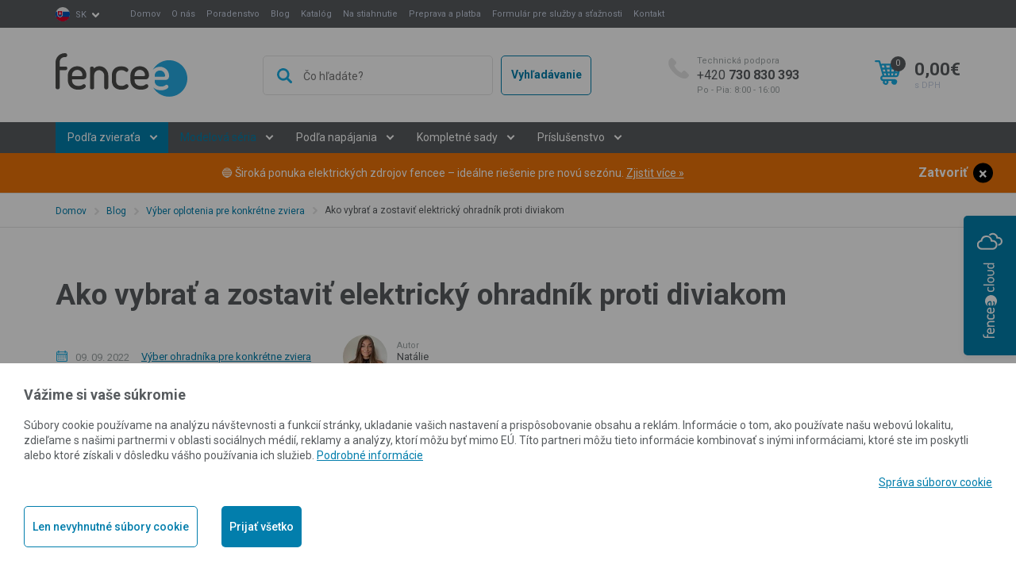

--- FILE ---
content_type: text/html; charset=utf-8
request_url: https://www.fencee.sk/sk/m-594-ako-vybrat-a-zostavit-elektricky-ohradnik-proti-diviakom
body_size: 39090
content:
<!DOCTYPE html>
<html lang="cs">
<head>


	<script>
		function configConsent() {

			window.dataLayer = window.dataLayer || [];

			function gtag() {
				dataLayer.push(arguments);
			}

			gtag('set', 'ads_data_redaction', "true");

			// states are 'denied' or 'granted'
			gtag('consent', 'default', {
				ad_storage: "denied",
				analytics_storage: "denied",
				personalization_storage: "denied",
				ad_user_data: "denied",
				ad_personalization: "denied",
				functionality_storage: "denied",
				wait_for_update: 500, // milliseconds
			});
		}

		function updateConsent(cookiesArray) {

			let consent = {};

			if (cookiesArray['cookie_personalized'] !== undefined) {
				consent['ad_storage'] = 'granted';
				consent['personalization_storage'] = 'granted';
				consent['ad_user_data'] = 'granted';
				consent['ad_personalization'] = 'granted';
			}

			if (cookiesArray['cookie_analytics'] !== undefined) {
				consent['analytics_storage'] = 'granted';
			}

			if (cookiesArray['cookie_functional'] !== undefined) {
				consent['functionality_storage'] = 'granted';
			}

			window.dataLayer = window.dataLayer || [];

			function gtag() {
				dataLayer.push(arguments);
			}

			// states are 'denied' or 'granted'
			gtag('consent', 'update', consent);
		}

	</script>

		<script>
			configConsent();
		</script>

	<meta charset="utf-8">
    <meta name="viewport" content="width=device-width, initial-scale=1">

    <title>Ako vybrať a zostaviť elektrický ohradník proti diviakom | fencee</title>

    <meta name="description" content="Zistite, ako vybrať a nainštalovať elektrický ohradník pre diviaky. ✔ Sme český výrobca kvalitných ohradníkov. ⚡">

    <meta name="keywords" content="">

    <meta property="og:site_name" content="fencee">

    <meta property="og:url" content="https://www.fencee.sk/sk/m-594-ako-vybrat-a-zostavit-elektricky-ohradnik-proti-diviakom">


        <meta property="og:title" content="">
        <meta property="og:type" content="website">
        <meta property="og:description" content="">


    <link rel="preconnect" href="https://fonts.gstatic.com">

    <link rel="stylesheet" href="/assets/front/app.css?id=828383cf085ba6165699">

    <link rel="stylesheet" href="/assets/front/scss-app.css?id=7224ea044acd39fb9d0b">

    <link rel="shortcut icon" href="/favicon.ico">

    
            <meta property="og:image" content="https://www.fencee.sk/userfiles/blog/blg-594-7.jpg">


<script>
    var cookieVariant = "bar"
    var user_id = null
    var lang = 5
    var updateCookiesLink = "/sk/m-594-ako-vybrat-a-zostavit-elektricky-ohradnik-proti-diviakom?do=updateCookies"
</script>

<script src="/assets/front/top.js?id=de938479ade3c8fe48ce"></script>


	<meta name="google-site-verification" content="e6OI80IKhjvVU4t-NJp6FFKnpCEzlv-TQz8AU0CCIV4" />
<meta name="google-site-verification" content="NWxa4M4wFX2hxA8nwz0YhPeTkxtVZFH_j6Z5TYftspA" />
<meta name="google-site-verification" content="2WLUtbkPkTfsdvL5m0oDlO72vhfZhYdzYAi81qN-jU0" />
<meta name="google-site-verification" content="IvL-W9Xt2pahs51Ttnq8_Un9OdkAtWwW6o3M2rtkstA" />
<meta name="seznam-wmt" content="PvtcGmLujHjM3oiECHyKXUCJHJZk0F62" />

<div id="snippet--cookiesa">        

<noscript><img height="1" width="1" style="display:none"
  src="https://www.facebook.com/tr?id=2134563759936338&ev=PageView&noscript=1"
/></noscript>
<!-- End Facebook Pixel Code -->
</div>
</head>

<body class="sk">


<a id="backtop" href="#app">Späť na začiatok</a>


<div class="wrapper--fixed-items">
    <div class="fixed-box--expandable var--fencee-cloud">
        <div class="part--always-visible"><span class="ico"></span></div>
        <div class="part--visible-on-hover">
            <div class="text">
                Ovládajte svoje ploty odkiaľkoľvek</div>
            <a href="https://www.fenceecloud.com/"
               class="btn btn-primary">Prihlásenie do cloudu</a></div>
    </div>

</div>





<div id="app">


        <header>





	<div class="header-top only-desktop">
		<div class="container">
			<div class="row">
				<div class="col-xs-12">
					<div class="flex">
						<div class="left flex-start-center">
							<div class="languages">
 									<span class="lang">
										<img class="lazyload" data-src="/userfiles/images/flags/sk.svg"
														alt="sk">
										<a class="disabled">sk</a>
								</span>
								<div class="box">
									<span class="lang">
											<a href="//www.fencee.cz/cs/m-594-ako-vybrat-a-zostavit-elektricky-ohradnik-proti-diviakom">
											<img data-src="/userfiles/images/flags/cs.svg"
															alt="CS" class="lazyload">
													CS
											</a>
									</span>
									<span class="lang">
											<a href="//www.fencee.eu/en/m-594-ako-vybrat-a-zostavit-elektricky-ohradnik-proti-diviakom">
											<img data-src="/userfiles/images/flags/en.svg"
															alt="EN" class="lazyload">
													EN
											</a>
									</span>
									<span class="lang">
											<a href="//www.fencee.pl/pl/m-594-ako-vybrat-a-zostavit-elektricky-ohradnik-proti-diviakom">
											<img data-src="/userfiles/images/flags/pl.svg"
															alt="PL" class="lazyload">
													PL
											</a>
									</span>
								</div>

							</div>


								<nav id="main_nav" class="collapse navbar-collapse">
<ul class="nav navbar-nav flex">
	<li class="level1">
		<a href="/sk">Domov</a>
	</li>
	<li class="level1">
		<a href="/sk/m-6-o-nas">O nás</a>
	</li>
	<li class="level1">
		<a href="/sk/m-8-poradenstvo">Poradenstvo</a>
	</li>
	<li class="level1">
		<a href="/sk/m-5-blog">Blog</a>
	</li>
	<li class="level1">
		<a href="/sk/m-7-katalog-produktov-fencee">Katalóg</a>
	</li>
	<li class="level1">
		<a href="/sk/m-3-na-stiahnutie">Na stiahnutie</a>
	</li>
	<li class="level1">
		<a href="/sk/m-4-preprava-a-platba">Preprava a platba</a>
	</li>
	<li class="level1">
		<a href="/sk/m-757-formular-pre-sluzby-a-staznosti">Formulár pre služby a sťažnosti</a>
	</li>
	<li class="level1">
		<a href="/sk/m-2-kontakt">Kontakt</a>
	</li>
</ul>
								</nav>

						</div>





					</div>
				</div>
			</div>
		</div>
	</div>

            <div id="sticky_nav" class="js--header">
                <div class="header-main">
                    <div class="container mobile-nav-editable">
                        <div class="row">
                            <div class="col col-xs-12 flex">
                                <div class="logo">
                                    <a href="/">
                                        <img data-src="/userfiles/images/logo.svg" class="img-responsive lazyload"
                                             alt="fencee">
                                    </a>
                                </div>

                                <div class="search" id="searchBoxWrap">
                                    <form action="/sk/m-594-ako-vybrat-a-zostavit-elektricky-ohradnik-proti-diviakom" method="post" id="frm-search">
                                        <div class="form-group flex-start">
                                            <input type="text" name="search_text" id="frm-search-search_text" required data-nette-rules='[{"op":":filled","msg":"Zadejte prosím alespoň dva znaky."},{"op":":minLength","msg":"Zadejte prosím alespoň dva znaky.","arg":2}]' class="search_text" data-use="typeahead" placeholder="Čo hľadáte?">
                                            <button class="button" type="submit" name="search" value="Hledat">Vyhľadávanie</button>
                                        </div>
                                    <input type="hidden" name="_do" value="search-submit"><!--[if IE]><input type=IEbug disabled style="display:none"><![endif]-->
</form>

                                </div>

                                <a href="tel:+420730830393"
                                   class="contact">
                                    <span>Technická podpora</span>
                                    +420<strong>&nbsp;730 830 393</strong>
                                    <span>Po - Pia: 8:00 - 16:00</span>
                                </a>




                                <div class="ico--search">
                                    <span class="ico custom-toggler" data-target="#searchBoxWrap"></span>
                                </div>

                                <div class="basket">
                                    <basket></basket>
                                </div>

                                <button class="navbar-toggle" type="button" data-toggle="collapse"
                                        data-target="#cat_nav">

                                    <div class="ico-part">
                                        <span class="icon-bar"></span>
                                        <span class="icon-bar"></span>
                                        <span class="icon-bar"></span>
                                    </div>

                                    <span class="text">Menu</span>
                                </button>

                                <div class="mobile-nav">
                                    <nav id="cat_nav" class="collapse navbar-collapse cat-nav-wrapper">





	<div class="header-top only-mobile">
					<div class="flex">
						<div class="left flex-start-center">
							<div class="languages">
 									<span class="lang">
										<img class="lazyload" data-src="/userfiles/images/flags/sk.svg"
														alt="sk">
										<a class="disabled">sk</a>
								</span>
								<div class="box">
									<span class="lang">
											<a href="//www.fencee.cz/cs/m-594-ako-vybrat-a-zostavit-elektricky-ohradnik-proti-diviakom">
											<img data-src="/userfiles/images/flags/cs.svg"
															alt="CS" class="lazyload">
													CS
											</a>
									</span>
									<span class="lang">
											<a href="//www.fencee.eu/en/m-594-ako-vybrat-a-zostavit-elektricky-ohradnik-proti-diviakom">
											<img data-src="/userfiles/images/flags/en.svg"
															alt="EN" class="lazyload">
													EN
											</a>
									</span>
									<span class="lang">
											<a href="//www.fencee.pl/pl/m-594-ako-vybrat-a-zostavit-elektricky-ohradnik-proti-diviakom">
											<img data-src="/userfiles/images/flags/pl.svg"
															alt="PL" class="lazyload">
													PL
											</a>
									</span>
								</div>

							</div>


						</div>





					</div>
	</div>




        <ul class="nav flex">


            <li class="dropdown level1 submenu blue-background">







		        <a
                        href="/sk/m-179-generator-elektrickeho-ohradnika-podla-zvierat"
                        role="button"
                        aria-haspopup="true"
                        aria-expanded="false" class="dropdown-toggle">
                                                    Podľa zvieraťa
                </a>







        <ul class="dropdown-menu">


            <li class="level2">






				<a
                        href="/sk/m-184-kon" class="icon kun box-item">

                        <span class="header_box-item-link-text">
                            Kôň
                        </span>

                        <span class=" icon-right header_box-item-icon"></span>
                </a>








            </li>
            <li class="level2">






				<a
                        href="/sk/m-187-kravy" class="icon krava box-item">

                        <span class="header_box-item-link-text">
                            Dobytok
                        </span>

                        <span class=" icon-right header_box-item-icon"></span>
                </a>








            </li>
            <li class="level2">






				<a
                        href="/sk/m-183-ovce" class="icon ovce box-item">

                        <span class="header_box-item-link-text">
                            Ovce
                        </span>

                        <span class=" icon-right header_box-item-icon"></span>
                </a>








            </li>
            <li class="level2">






				<a
                        href="/sk/m-188-generator-elektrickeho-ohradnika-pre-kozy" class="icon koza box-item">

                        <span class="header_box-item-link-text">
                            Koza
                        </span>

                        <span class=" icon-right header_box-item-icon"></span>
                </a>








            </li>
            <li class="level2">






				<a
                        href="/sk/m-547-vlk" class="icon vlk box-item">

                        <span class="header_box-item-link-text">
                            Vlk
                        </span>

                        <span class=" icon-right header_box-item-icon"></span>
                </a>








            </li>
            <li class="level2">






				<a
                        href="/sk/m-186-pes" class="icon pes2 box-item">

                        <span class="header_box-item-link-text">
                            Pes
                        </span>

                        <span class=" icon-right header_box-item-icon"></span>
                </a>








            </li>
            <li class="level2">






				<a
                        href="/sk/m-185-macka" class="icon kocka box-item">

                        <span class="header_box-item-link-text">
                            Mačka
                        </span>

                        <span class=" icon-right header_box-item-icon"></span>
                </a>








            </li>
            <li class="level2">






				<a
                        href="/sk/m-189-hydina" class="icon slepice box-item">

                        <span class="header_box-item-link-text">
                            Hydina
                        </span>

                        <span class=" icon-right header_box-item-icon"></span>
                </a>








            </li>
            <li class="level2">






				<a
                        href="/sk/m-182-kuna" class="icon kuna box-item">

                        <span class="header_box-item-link-text">
                            Kuna
                        </span>

                        <span class=" icon-right header_box-item-icon"></span>
                </a>








            </li>
            <li class="level2">






				<a
                        href="/sk/m-192-vydra" class="icon vydra box-item">

                        <span class="header_box-item-link-text">
                            Vydra
                        </span>

                        <span class=" icon-right header_box-item-icon"></span>
                </a>








            </li>
            <li class="level2">






				<a
                        href="/sk/m-193-lesna-zver" class="icon lesni-zver box-item">

                        <span class="header_box-item-link-text">
                            Lesná zver
                        </span>

                        <span class=" icon-right header_box-item-icon"></span>
                </a>








            </li>
            <li class="level2">






				<a
                        href="/sk/m-546-srna" class="icon srna box-item">

                        <span class="header_box-item-link-text">
                            Srna
                        </span>

                        <span class=" icon-right header_box-item-icon"></span>
                </a>








            </li>
            <li class="level2">






				<a
                        href="/sk/m-194-prasa-divoke" class="icon divoke-prase box-item">

                        <span class="header_box-item-link-text">
                            Diviak
                        </span>

                        <span class=" icon-right header_box-item-icon"></span>
                </a>








            </li>
            <li class="level2">






				<a
                        href="/sk/m-190-prasa-domaca" class="icon prase box-item">

                        <span class="header_box-item-link-text">
                            Prasa domáca
                        </span>

                        <span class=" icon-right header_box-item-icon"></span>
                </a>








            </li>
            <li class="level2">






				<a
                        href="/sk/m-191-kralik" class="icon zajic box-item">

                        <span class="header_box-item-link-text">
                            Králik
                        </span>

                        <span class=" icon-right header_box-item-icon"></span>
                </a>








            </li>
            <li class="level2">






				<a
                        href="/sk/m-548-volavka" class="icon volavka box-item">

                        <span class="header_box-item-link-text">
                            Volavka
                        </span>

                        <span class=" icon-right header_box-item-icon"></span>
                </a>








            </li>
            <li class="level2">






				<a
                        href="/sk/m-549-bobor" class="icon bobr box-item">

                        <span class="header_box-item-link-text">
                            Bobor
                        </span>

                        <span class=" icon-right header_box-item-icon"></span>
                </a>








            </li>
            <li class="level2">






				<a
                        href="/sk/m-550-liska" class="icon liska box-item">

                        <span class="header_box-item-link-text">
                            Líška
                        </span>

                        <span class=" icon-right header_box-item-icon"></span>
                </a>








            </li>
        </ul>
            </li>
            <li class="dropdown level1 large-submenu">









                 <a
                        href="/sk/m-180-generatory-elektrickych-plotov-podla-modelovych-radov"
                        role="button"
                        aria-haspopup="true"
                        aria-expanded="false" class="dropdown-box-toggle">
                        Modelová séria
                </a>


                    <div class="dropdown-menu $level === 2 ? 'box-item'">



<div class="dropdown-box dropdown-box-compact">
    



    <div class="dropdown-box__part dropdown-box__part--1">
        <div class="dropdown-box__part-top">
            <h3 class="dropdown-box__title">Zdroje pre elektrické ohradníky</h3>
        </div>

        <div class="dropdown-box__column">
            <h4 class="dropdown-box__subtitle">Sieť 230 V</h4>
                <a href="/sk/m-166-generatory-elektrickych-ohradnikov-fencee-mini-m" class="dropdown-box__item color mini-m">
                        <div class="dropdown-box__item-text">
                            <span> mini M</span> 0,2 - 1 J
                        </div>
                </a>
                <a href="/sk/m-167-generatory-elektrickeho-plotu-fencee-power-p" class="dropdown-box__item color power-p">
                        <div class="dropdown-box__item-text">
                            <span> power P</span> 1 - 5 J
                        </div>
                </a>
                <a href="/sk/m-658-generator-elektrickeho-plotu-fencee-power-energy-pe60" class="dropdown-box__item color power-p">
                        <div class="dropdown-box__item-text">
                            <span> power energy PE</span> 5 J
                        </div>
                </a>
        </div>

        <div class="dropdown-box__column">
            <h4 class="dropdown-box__subtitle">Kombinovaný 12/230 V</h4>
                <a href="/sk/m-823-prenosny-solarny-zdroj-energie-pre-elektricke-ohradniky-solar-duo-sd" class="dropdown-box__item color power-duo">
                        <div class="dropdown-box__item-text">
                            <span> solar DUO SD</span> 0,3 - 0,8 J
                        </div>
                </a>
                <a href="/sk/m-579-generatory-fencee-mini-duo-md" class="dropdown-box__item color power-duo">
                        <div class="dropdown-box__item-text">
                            <span> mini DUO MD</span> 0,3 - 1 J
                        </div>
                </a>
                <a href="/sk/m-840-prenosny-bateriovy-zdroj-pre-elektricke-ohradniky-duo-bd" class="dropdown-box__item color power-duo">
                        <div class="dropdown-box__item-text">
                            <span> battery DUO BD</span> 1 - 5 J
                        </div>
                </a>
                <a href="/sk/m-168-zdroje-ohradnika-power-duo-pd" class="dropdown-box__item color power-duo">
                        <div class="dropdown-box__item-text">
                            <span> power DUO PD</span> 1 - 7 J
                        </div>
                </a>
                <a href="/sk/m-209-zdroje-elektrickych-ohradnikov-fencee-energy-duo-ed" class="dropdown-box__item color energy-duo">
                        <div class="dropdown-box__item-text">
                            <span> energy DUO ED</span> 8 - 15 J
                        </div>
                </a>
        </div>

    </div>
    <div class="dropdown-box__part">

        <a class="dropdown-box__part-top" href="/sk/m-260-products-smart-farms">
            <h3 class="dropdown-box__title">Produkty Smart Farm fencee</h3>
            <img class="dropdown-box__img" src="/userfiles/images/smartefarming.svg" alt="smartfarma">
        </a>

        <div class="dropdown-box__column">
            <h4 class="dropdown-box__subtitle">Chytré zdroje 12/230 V</h4>
                <a href="/sk/m-837-chytry-prenosny-solarny-zdroj-pre-elektricky-ohradnik-fencee-solar-duo-rf-sdx" class="dropdown-box__item color power-duo">
                        <div class="dropdown-box__item-text">
                            <span> solar DUO RF SDX</span> 0,8 J
                        </div>
                </a>
                <a href="/sk/m-841-chytry-prenosny-bateriovy-zdroj-pre-elektricky-ohradnik-duo-rf-bdx" class="dropdown-box__item color power-duo">
                        <div class="dropdown-box__item-text">
                            <span> battery DUO RF BDX</span> 1 - 5 J
                        </div>
                </a>
                <a href="/sk/m-169-zdroje-elektrickeho-ohradnika-duo-rf-pdx" class="dropdown-box__item color power-duo">
                        <div class="dropdown-box__item-text">
                            <span> power DUO RF PDX</span> 1 - 7 J
                        </div>
                </a>
                <a href="/sk/m-876-inteligentne-zdroje-lte-pre-ploty-duo-cellular-pdc-elektricky-plot" class="dropdown-box__item color power-duo">
                        <div class="dropdown-box__item-text">
                            <span> power DUO Cellular PDC</span> 5 J
                        </div>
                </a>
                <a href="/sk/m-392-zdroje-elektrickych-ohradnikov-fencee-energy-duo-rf-edx" class="dropdown-box__item color energy-duo">
                        <div class="dropdown-box__item-text">
                            <span> energy DUO RF EDX</span> 8 - 15 J
                        </div>
                </a>
                <a href="/sk/m-626-inteligentne-wi-fi-zdroje-elektrickych-ohradnikov-smart-duo-edw" class="dropdown-box__item color energy-duo">
                        <div class="dropdown-box__item-text">
                            <span>Wi-Fi energy Smart DUO EDW</span> 10 - 15 J
                        </div>
                </a>
                <a href="/sk/m-780-chytre-lte-zdroje-pre-elektricky-ohradnik-energy-cellular-duo-edc" class="dropdown-box__item color energy-duo">
                        <div class="dropdown-box__item-text">
                            <span>LTE energy DUO Cellular EDC</span> 6 - 15 J
                        </div>
                </a>
        </div>

        <div class="dropdown-box__column">
            <div class="dropdown-box__column">
                <h4 class="dropdown-box__subtitle">Monitorovacie zariadenia</h4>
                    <a href="/sk/m-247-zariadenie-na-monitorovanie-parametrov-ohradnika-monitor-mx10" class="dropdown-box__item color monitor">
                            <div class="dropdown-box__item-text">
                                <span>RF MONITOR MX10</span>
                            </div>
                    </a>
                    <a href="/sk/m-877-monitorovacie-lte-zariadenie-pre-elektricky-ohradnik-monitor-mc20" class="dropdown-box__item color monitor">
                            <div class="dropdown-box__item-text">
                                <span>LTE MONITOR MC20</span>
                            </div>
                    </a>
            </div>
            <div class="dropdown-box__column">
                <h4 class="dropdown-box__subtitle">Centrálne zariadenie</h4>
                    <a href="/sk/m-234-ovladanie-a-monitorovanie-fence-gateway-pre-generatory-a-monitory" class="dropdown-box__item color mini-m">
                            <div class="dropdown-box__item-text">
                                <span>RF GATEWAY GW100</span>
                            </div>
                    </a>
            </div>
            <div class="dropdown-box__column">
                <h4 class="dropdown-box__subtitle">Virtuálny plot</h4>
                    <a href="/sk/m-597-funkcie-a-vlastnosti-multifunkcneho-obojku-fencee-gps-f10" class="dropdown-box__item color gateway">
                            <div class="dropdown-box__item-text">
                                <span> obojok GPS F10</span>
                            </div>
                    </a>
            </div>
        </div>
    </div>
    <div class="dropdown-box__banners">
        
                <a title="LTE zdroj PDC50" href="https://www.fencee.sk/sk/m-876-inteligentne-zdroje-lte-pre-ploty-duo-cellular-pdc-elektricky-plot" class="dropdown-box__banner dropdown-box__banner--img">
                    <img data-src="/userfiles/banner/big/bnr-898-13.jpg" alt="LTE zdroj PDC50"
                         class="dropdown-box__banner-img img-responsive lazyload">
                    <h3 class="dropdown-box__banner-title">LTE zdroj PDC50</h3>
                    <div class="dropdown-box__banner-link" ></div>
                </a>



                <a title="LTE Monitor MC20" href="https://www.fencee.sk/sk/m-877-monitorovacie-lte-zariadenie-pre-elektricky-ohradnik-monitor-mc20" class="dropdown-box__banner dropdown-box__banner--img">
                    <img data-src="/userfiles/banner/big/bnr-899-13.jpg" alt="LTE Monitor MC20"
                         class="dropdown-box__banner-img img-responsive lazyload">
                    <h3 class="dropdown-box__banner-title">LTE Monitor MC20</h3>
                    <div class="dropdown-box__banner-link" ></div>
                </a>


    </div>
</div>
                    </div>



            </li>
            <li class="dropdown level1 submenu small-submenu">







		        <a
                        href="/sk/m-181-generatory-elektrickych-plotov-podla-napajania"
                        role="button"
                        aria-haspopup="true"
                        aria-expanded="false" class="dropdown-toggle">
                                                    Podľa napájania
                </a>







        <ul class="dropdown-menu">


            <li class="level2">





                    <img class="header__category-img" src="/userfiles/category_prev/ctrprev-196-14.jpg" alt="Kombinované">

				<a
                        href="/sk/m-196-kombinovane-zdroje-elektrickych-ohradnikov-230v-12v" class="box-item">

                        <span class="header_box-item-link-text">
                            Kombinované
                        </span>

                        <span class=" icon-right header_box-item-icon"></span>
                </a>








            </li>
            <li class="level2">





                    <img class="header__category-img" src="/userfiles/category_prev/ctrprev-195-14.jpg" alt="Sieťové">

				<a
                        href="/sk/m-195-zdroje-elektrickych-ohradnikov-pre-230v-siet" class="box-item">

                        <span class="header_box-item-link-text">
                            Sieťové
                        </span>

                        <span class=" icon-right header_box-item-icon"></span>
                </a>








            </li>
            <li class="level2">





                    <img class="header__category-img" src="/userfiles/category_prev/ctrprev-502-14.jpg" alt="Batériové">

				<a
                        href="/sk/m-502-kombinovane" class="box-item">

                        <span class="header_box-item-link-text">
                            Batériové
                        </span>

                        <span class=" icon-right header_box-item-icon"></span>
                </a>








            </li>
            <li class="level2">





                    <img class="header__category-img" src="/userfiles/category_prev/ctrprev-499-14.jpg" alt="Solárne">

				<a
                        href="/sk/m-499-sietove-230-v" class="box-item">

                        <span class="header_box-item-link-text">
                            Solárne
                        </span>

                        <span class=" icon-right header_box-item-icon"></span>
                </a>








            </li>
        </ul>
            </li>
            <li class="dropdown level1 submenu">







		        <a
                        href="/sk/m-206-kompletne-sady-elektrickych-ohradnikov"
                        role="button"
                        aria-haspopup="true"
                        aria-expanded="false" class="dropdown-toggle">
                                                    Kompletné sady
                </a>







        <ul class="dropdown-menu">


            <li class="level2">






				<a
                        href="/sk/m-494-kompletne-sady-elektrickych-ohradnikov-pre-psov" class="icon pes2 box-item">

                        <span class="header_box-item-link-text">
                            Sady pre psov
                        </span>

                        <span class=" icon-right header_box-item-icon"></span>
                </a>








            </li>
            <li class="level2">






				<a
                        href="/sk/m-495-kompletne-sady-elektrickych-ohradnikov-vhodne-pre-macky" class="icon kočka box-item">

                        <span class="header_box-item-link-text">
                            Sady pre mačky
                        </span>

                        <span class=" icon-right header_box-item-icon"></span>
                </a>








            </li>
            <li class="level2">






				<a
                        href="/sk/m-492-kompletne-sady-elektrickych-ohradnikov-pre-hydinu" class="icon slepice box-item">

                        <span class="header_box-item-link-text">
                            Sady pre hydinu
                        </span>

                        <span class=" icon-right header_box-item-icon"></span>
                </a>








            </li>
            <li class="level2">






				<a
                        href="/sk/m-493-kompletne-sady-elektrickych-ohradnikov-vhodnych-na-ochranu-pred-kunou" class="icon vydra box-item">

                        <span class="header_box-item-link-text">
                            Sady proti kunám, vydrám
                        </span>

                        <span class=" icon-right header_box-item-icon"></span>
                </a>








            </li>
            <li class="level2">






				<a
                        href="/sk/m-496-kompletne-sady-elektrickych-ohradnikov-vhodne-pre-kraliky" class="icon zajic box-item">

                        <span class="header_box-item-link-text">
                            Sady pre králiky
                        </span>

                        <span class=" icon-right header_box-item-icon"></span>
                </a>








            </li>
            <li class="level2">






				<a
                        href="/sk/m-507-kompletne-supravy-elektrickych-ohradnikov-pre-kozy" class="icon koza box-item">

                        <span class="header_box-item-link-text">
                            Sady pre kozy
                        </span>

                        <span class=" icon-right header_box-item-icon"></span>
                </a>








            </li>
            <li class="level2">






				<a
                        href="/sk/m-508-kompletne-supravy-elektrickych-ohradnikov-pre-ovce" class="icon ovce box-item">

                        <span class="header_box-item-link-text">
                            Sady pre ovce
                        </span>

                        <span class=" icon-right header_box-item-icon"></span>
                </a>








            </li>
            <li class="level2">






				<a
                        href="/sk/m-530-kompletne-sady-elektrickych-ohradnikov-na-ochranu-stada-pred-utokom-vlka" class="icon vlk box-item">

                        <span class="header_box-item-link-text">
                            Sady proti vlkom
                        </span>

                        <span class=" icon-right header_box-item-icon"></span>
                </a>








            </li>
            <li class="level2">






				<a
                        href="/sk/m-509-kompletne-sady-elektrickych-ohradnikov-pre-kravy" class="icon krava box-item">

                        <span class="header_box-item-link-text">
                            Sady pre dobytok
                        </span>

                        <span class=" icon-right header_box-item-icon"></span>
                </a>








            </li>
            <li class="level2">






				<a
                        href="/sk/m-510-kompletne-sady-elektrickych-ohradnikov-pre-kone" class="icon kun box-item">

                        <span class="header_box-item-link-text">
                            Sady pre kone
                        </span>

                        <span class=" icon-right header_box-item-icon"></span>
                </a>








            </li>
            <li class="level2">






				<a
                        href="/sk/m-511-kompletne-sady-elektrickeho-ohradnika-pre-lesne-zvierata" class="icon lesni-zver box-item">

                        <span class="header_box-item-link-text">
                            Sady proti zveri
                        </span>

                        <span class=" icon-right header_box-item-icon"></span>
                </a>








            </li>
            <li class="level2">






				<a
                        href="/sk/m-512-kompletne-sady-proti-divokym-prasatam" class="icon divoke-prase box-item">

                        <span class="header_box-item-link-text">
                            Sady proti diviakom
                        </span>

                        <span class=" icon-right header_box-item-icon"></span>
                </a>








            </li>
            <li class="level2">






				<a
                        href="/sk/m-513-kompletne-sady-elektrickeho-ohradnika-pre-domace-prasata" class="icon prase box-item">

                        <span class="header_box-item-link-text">
                            Sady pre domáce prasatá
                        </span>

                        <span class=" icon-right header_box-item-icon"></span>
                </a>








            </li>
            <li class="level2">






				<a
                        href="/sk/m-525-kompletne-sady-chytrych-elektrickych-ohradnikov-rf" class="icon smart-fence box-item">

                        <span class="header_box-item-link-text">
                            Sady chytrých elektrických ohradníkov
                        </span>

                        <span class=" icon-right header_box-item-icon"></span>
                </a>








            </li>
        </ul>
            </li>
            <li class="dropdown level1 submenu">







		        <a
                        href="/sk/m-174-prislusenstvo-pre-generatory-elektrickych-ohradnikov"
                        role="button"
                        aria-haspopup="true"
                        aria-expanded="false" class="dropdown-toggle">
                                                    Príslušenstvo
                </a>







        <ul class="dropdown-menu">


            <li class="level2">





                    <img class="header__category-img" src="/userfiles/category_prev/ctrprev-651-14.jpg" alt="Solárne systémy pre elektrické ohradníky">


		        <a
                        href="/sk/m-651-solarne-systemy-pre-elektricke-ohradniky"
                        role="button"
                        aria-haspopup="true"
                        aria-expanded="false" class="dropdown-toggle box-item">
                        
                            <span class="header_box-item-link-text">
                            Solárne systémy pre elektrické ohradníky
                            </span>

                            <span class="icon-right header_box-item-icon" ></span>
                </a>







            </li>
            <li class="level2">





                    <img class="header__category-img" src="/userfiles/category_prev/ctrprev-531-14.jpg" alt="Plotové stĺpiky, tyčky a kôly">


		        <a
                        href="/sk/m-531-koly-a-tycky-pre-elektricky-ohradnik"
                        role="button"
                        aria-haspopup="true"
                        aria-expanded="false" class="dropdown-toggle box-item">
                        
                            <span class="header_box-item-link-text">
                            Plotové stĺpiky, tyčky a kôly
                            </span>

                            <span class="icon-right header_box-item-icon" ></span>
                </a>







            </li>
            <li class="level2">





                    <img class="header__category-img" src="/userfiles/category_prev/ctrprev-176-14.jpg" alt="Izolátory, napínače drôtu a pružiny">


		        <a
                        href="/sk/m-176-izolatory-elektrickych-ohradnikov"
                        role="button"
                        aria-haspopup="true"
                        aria-expanded="false" class="dropdown-toggle box-item">
                        
                            <span class="header_box-item-link-text">
                            Izolátory, napínače drôtu a pružiny
                            </span>

                            <span class="icon-right header_box-item-icon" ></span>
                </a>







            </li>
            <li class="level2">





                    <img class="header__category-img" src="/userfiles/category_prev/ctrprev-202-14.jpg" alt="Uzemnenie a bleskopoistky">


		        <a
                        href="/sk/m-202-uzemnovacie-tyce-pre-elektricky-ohradnik"
                        role="button"
                        aria-haspopup="true"
                        aria-expanded="false" class="dropdown-toggle box-item">
                        
                            <span class="header_box-item-link-text">
                            Uzemnenie a bleskopoistky
                            </span>

                            <span class="icon-right header_box-item-icon" ></span>
                </a>







            </li>
            <li class="level2">





                    <img class="header__category-img" src="/userfiles/category_prev/ctrprev-497-14.jpg" alt="Vodiče a spojky">


		        <a
                        href="/sk/m-497-droty-elektrickeho-oplotenia"
                        role="button"
                        aria-haspopup="true"
                        aria-expanded="false" class="dropdown-toggle box-item">
                        
                            <span class="header_box-item-link-text">
                            Vodiče a spojky
                            </span>

                            <span class="icon-right header_box-item-icon" ></span>
                </a>







            </li>
            <li class="level2">





                    <img class="header__category-img" src="/userfiles/category_prev/ctrprev-489-14.jpg" alt="Vstupné brány">

				<a
                        href="/sk/m-489-elektricke-oplotenie-vstupov-a-bran" class="box-item">

                        <span class="header_box-item-link-text">
                            Vstupné brány
                        </span>

                        <span class=" icon-right header_box-item-icon"></span>
                </a>








            </li>
            <li class="level2">





                    <img class="header__category-img" src="/userfiles/category_prev/ctrprev-540-14.jpg" alt="Siete pre elektrické ohradníky">


		        <a
                        href="/sk/m-540-siete-pre-elektricke-ohradniky"
                        role="button"
                        aria-haspopup="true"
                        aria-expanded="false" class="dropdown-toggle box-item">
                        
                            <span class="header_box-item-link-text">
                            Siete pre elektrické ohradníky
                            </span>

                            <span class="icon-right header_box-item-icon" ></span>
                </a>







            </li>
            <li class="level2">





                    <img class="header__category-img" src="/userfiles/category_prev/ctrprev-501-14.jpg" alt="Komponenty pre zdroje a ohrady">


		        <a
                        href="/sk/m-501-komponenty-pre-kazdu-seriu-elektrickych-ohradnikov"
                        role="button"
                        aria-haspopup="true"
                        aria-expanded="false" class="dropdown-toggle box-item">
                        
                            <span class="header_box-item-link-text">
                            Komponenty pre zdroje a ohrady
                            </span>

                            <span class="icon-right header_box-item-icon" ></span>
                </a>







            </li>
            <li class="level2">





                    <img class="header__category-img" src="/userfiles/category_prev/ctrprev-713-14.jpg" alt="Nástroje na stavbu plotov">

				<a
                        href="/sk/m-713-nastroje-na-stavbu-elektrickych-ohradnikov" class="box-item">

                        <span class="header_box-item-link-text">
                            Nástroje na stavbu plotov
                        </span>

                        <span class=" icon-right header_box-item-icon"></span>
                </a>








            </li>
            <li class="level2">





                    <img class="header__category-img" src="/userfiles/category_prev/ctrprev-733-14.jpg" alt="Uzlové pletivo">

				<a
                        href="/sk/m-733-uzlove-pletivo" class="box-item">

                        <span class="header_box-item-link-text">
                            Uzlové pletivo
                        </span>

                        <span class=" icon-right header_box-item-icon"></span>
                </a>








            </li>
            <li class="level2">





                    <img class="header__category-img" src="/userfiles/category_prev/ctrprev-611-14.jpg" alt="Pachové ohradníky">


		        <a
                        href="/sk/m-611-pachove-ohradniky"
                        role="button"
                        aria-haspopup="true"
                        aria-expanded="false" class="dropdown-toggle box-item">
                        
                            <span class="header_box-item-link-text">
                            Pachové ohradníky
                            </span>

                            <span class="icon-right header_box-item-icon" ></span>
                </a>







            </li>
            <li class="level2">





                    <img class="header__category-img" src="/userfiles/category_prev/ctrprev-636-14.jpg" alt="Automatické dvere do kurína">

				<a
                        href="/sk/m-636-automaticke-dvere-do-kurina" class="box-item">

                        <span class="header_box-item-link-text">
                            Automatické dvere do kurína
                        </span>

                        <span class=" icon-right header_box-item-icon"></span>
                </a>








            </li>
            <li class="level2">





                    <img class="header__category-img" src="/userfiles/category_prev/ctrprev-782-14.jpg" alt="Chovateľské potreby">

				<a
                        href="/sk/m-782-chovatelske-potreby-pre-hospodarske-zvierata" class="box-item">

                        <span class="header_box-item-link-text">
                            Chovateľské potreby
                        </span>

                        <span class=" icon-right header_box-item-icon"></span>
                </a>








            </li>
            <li class="level2">





                    <img class="header__category-img" src="/userfiles/category_prev/ctrprev-726-14.jpg" alt="Fotopasce">

				<a
                        href="/sk/m-726-fotopasce" class="box-item">

                        <span class="header_box-item-link-text">
                            Fotopasce
                        </span>

                        <span class=" icon-right header_box-item-icon"></span>
                </a>








            </li>
        </ul>
            </li>
        </ul>


                                        <a href="https://www.fenceecloud.com/"
                                           class="nav__cloud-btn btn-primary btn">
                                            <span class="ico"></span>
                                        </a>

                                        <div class="hl-menu-mobile">
                                            <a href="/sk">Domov</a>
                                            <a href="/sk/m-6-o-nas">O nás</a>
                                            <a href="/sk/m-8-poradenstvo">Poradenstvo</a>
                                            <a href="/sk/m-5-blog">Blog</a>
                                            <a href="/sk/m-7-katalog-produktov-fencee">Katalóg</a>
                                            <a href="/sk/m-3-na-stiahnutie">Na stiahnutie</a>
                                            <a href="/sk/m-4-preprava-a-platba">Preprava a platba</a>
                                            <a href="/sk/m-757-formular-pre-sluzby-a-staznosti">Formulár pre služby a sťažnosti</a>
                                            <a href="/sk/m-2-kontakt">Kontakt</a>
                                        </div>
                                    </nav>
                                </div>

                            </div>
                        </div>
                    </div>
                </div>

                <div class="header-categories">
                    <div class="header-categories__top">
                        <div class="container">
                            <div class="row">
                                <div class="col-xs-12">
                                    <nav class="collapse navbar-collapse cat-nav-wrapper">


        <ul class="nav flex">


            <li class="dropdown level1 submenu blue-background">







		        <a
                        href="/sk/m-179-generator-elektrickeho-ohradnika-podla-zvierat"
                        role="button"
                        aria-haspopup="true"
                        aria-expanded="false" class="dropdown-toggle">
                                                    Podľa zvieraťa
                </a>







        <ul class="dropdown-menu">


            <li class="level2">






				<a
                        href="/sk/m-184-kon" class="icon kun box-item">

                        <span class="header_box-item-link-text">
                            Kôň
                        </span>

                        <span class=" icon-right header_box-item-icon"></span>
                </a>








            </li>
            <li class="level2">






				<a
                        href="/sk/m-187-kravy" class="icon krava box-item">

                        <span class="header_box-item-link-text">
                            Dobytok
                        </span>

                        <span class=" icon-right header_box-item-icon"></span>
                </a>








            </li>
            <li class="level2">






				<a
                        href="/sk/m-183-ovce" class="icon ovce box-item">

                        <span class="header_box-item-link-text">
                            Ovce
                        </span>

                        <span class=" icon-right header_box-item-icon"></span>
                </a>








            </li>
            <li class="level2">






				<a
                        href="/sk/m-188-generator-elektrickeho-ohradnika-pre-kozy" class="icon koza box-item">

                        <span class="header_box-item-link-text">
                            Koza
                        </span>

                        <span class=" icon-right header_box-item-icon"></span>
                </a>








            </li>
            <li class="level2">






				<a
                        href="/sk/m-547-vlk" class="icon vlk box-item">

                        <span class="header_box-item-link-text">
                            Vlk
                        </span>

                        <span class=" icon-right header_box-item-icon"></span>
                </a>








            </li>
            <li class="level2">






				<a
                        href="/sk/m-186-pes" class="icon pes2 box-item">

                        <span class="header_box-item-link-text">
                            Pes
                        </span>

                        <span class=" icon-right header_box-item-icon"></span>
                </a>








            </li>
            <li class="level2">






				<a
                        href="/sk/m-185-macka" class="icon kocka box-item">

                        <span class="header_box-item-link-text">
                            Mačka
                        </span>

                        <span class=" icon-right header_box-item-icon"></span>
                </a>








            </li>
            <li class="level2">






				<a
                        href="/sk/m-189-hydina" class="icon slepice box-item">

                        <span class="header_box-item-link-text">
                            Hydina
                        </span>

                        <span class=" icon-right header_box-item-icon"></span>
                </a>








            </li>
            <li class="level2">






				<a
                        href="/sk/m-182-kuna" class="icon kuna box-item">

                        <span class="header_box-item-link-text">
                            Kuna
                        </span>

                        <span class=" icon-right header_box-item-icon"></span>
                </a>








            </li>
            <li class="level2">






				<a
                        href="/sk/m-192-vydra" class="icon vydra box-item">

                        <span class="header_box-item-link-text">
                            Vydra
                        </span>

                        <span class=" icon-right header_box-item-icon"></span>
                </a>








            </li>
            <li class="level2">






				<a
                        href="/sk/m-193-lesna-zver" class="icon lesni-zver box-item">

                        <span class="header_box-item-link-text">
                            Lesná zver
                        </span>

                        <span class=" icon-right header_box-item-icon"></span>
                </a>








            </li>
            <li class="level2">






				<a
                        href="/sk/m-546-srna" class="icon srna box-item">

                        <span class="header_box-item-link-text">
                            Srna
                        </span>

                        <span class=" icon-right header_box-item-icon"></span>
                </a>








            </li>
            <li class="level2">






				<a
                        href="/sk/m-194-prasa-divoke" class="icon divoke-prase box-item">

                        <span class="header_box-item-link-text">
                            Diviak
                        </span>

                        <span class=" icon-right header_box-item-icon"></span>
                </a>








            </li>
            <li class="level2">






				<a
                        href="/sk/m-190-prasa-domaca" class="icon prase box-item">

                        <span class="header_box-item-link-text">
                            Prasa domáca
                        </span>

                        <span class=" icon-right header_box-item-icon"></span>
                </a>








            </li>
            <li class="level2">






				<a
                        href="/sk/m-191-kralik" class="icon zajic box-item">

                        <span class="header_box-item-link-text">
                            Králik
                        </span>

                        <span class=" icon-right header_box-item-icon"></span>
                </a>








            </li>
            <li class="level2">






				<a
                        href="/sk/m-548-volavka" class="icon volavka box-item">

                        <span class="header_box-item-link-text">
                            Volavka
                        </span>

                        <span class=" icon-right header_box-item-icon"></span>
                </a>








            </li>
            <li class="level2">






				<a
                        href="/sk/m-549-bobor" class="icon bobr box-item">

                        <span class="header_box-item-link-text">
                            Bobor
                        </span>

                        <span class=" icon-right header_box-item-icon"></span>
                </a>








            </li>
            <li class="level2">






				<a
                        href="/sk/m-550-liska" class="icon liska box-item">

                        <span class="header_box-item-link-text">
                            Líška
                        </span>

                        <span class=" icon-right header_box-item-icon"></span>
                </a>








            </li>
        </ul>
            </li>
            <li class="dropdown level1 large-submenu">









                 <a
                        href="/sk/m-180-generatory-elektrickych-plotov-podla-modelovych-radov"
                        role="button"
                        aria-haspopup="true"
                        aria-expanded="false" class="dropdown-box-toggle">
                        Modelová séria
                </a>


                    <div class="dropdown-menu $level === 2 ? 'box-item'">



<div class="dropdown-box dropdown-box-compact">
    



    <div class="dropdown-box__part dropdown-box__part--1">
        <div class="dropdown-box__part-top">
            <h3 class="dropdown-box__title">Zdroje pre elektrické ohradníky</h3>
        </div>

        <div class="dropdown-box__column">
            <h4 class="dropdown-box__subtitle">Sieť 230 V</h4>
                <a href="/sk/m-166-generatory-elektrickych-ohradnikov-fencee-mini-m" class="dropdown-box__item color mini-m">
                        <div class="dropdown-box__item-text">
                            <span> mini M</span> 0,2 - 1 J
                        </div>
                </a>
                <a href="/sk/m-167-generatory-elektrickeho-plotu-fencee-power-p" class="dropdown-box__item color power-p">
                        <div class="dropdown-box__item-text">
                            <span> power P</span> 1 - 5 J
                        </div>
                </a>
                <a href="/sk/m-658-generator-elektrickeho-plotu-fencee-power-energy-pe60" class="dropdown-box__item color power-p">
                        <div class="dropdown-box__item-text">
                            <span> power energy PE</span> 5 J
                        </div>
                </a>
        </div>

        <div class="dropdown-box__column">
            <h4 class="dropdown-box__subtitle">Kombinovaný 12/230 V</h4>
                <a href="/sk/m-823-prenosny-solarny-zdroj-energie-pre-elektricke-ohradniky-solar-duo-sd" class="dropdown-box__item color power-duo">
                        <div class="dropdown-box__item-text">
                            <span> solar DUO SD</span> 0,3 - 0,8 J
                        </div>
                </a>
                <a href="/sk/m-579-generatory-fencee-mini-duo-md" class="dropdown-box__item color power-duo">
                        <div class="dropdown-box__item-text">
                            <span> mini DUO MD</span> 0,3 - 1 J
                        </div>
                </a>
                <a href="/sk/m-840-prenosny-bateriovy-zdroj-pre-elektricke-ohradniky-duo-bd" class="dropdown-box__item color power-duo">
                        <div class="dropdown-box__item-text">
                            <span> battery DUO BD</span> 1 - 5 J
                        </div>
                </a>
                <a href="/sk/m-168-zdroje-ohradnika-power-duo-pd" class="dropdown-box__item color power-duo">
                        <div class="dropdown-box__item-text">
                            <span> power DUO PD</span> 1 - 7 J
                        </div>
                </a>
                <a href="/sk/m-209-zdroje-elektrickych-ohradnikov-fencee-energy-duo-ed" class="dropdown-box__item color energy-duo">
                        <div class="dropdown-box__item-text">
                            <span> energy DUO ED</span> 8 - 15 J
                        </div>
                </a>
        </div>

    </div>
    <div class="dropdown-box__part">

        <a class="dropdown-box__part-top" href="/sk/m-260-products-smart-farms">
            <h3 class="dropdown-box__title">Produkty Smart Farm fencee</h3>
            <img class="dropdown-box__img" src="/userfiles/images/smartefarming.svg" alt="smartfarma">
        </a>

        <div class="dropdown-box__column">
            <h4 class="dropdown-box__subtitle">Chytré zdroje 12/230 V</h4>
                <a href="/sk/m-837-chytry-prenosny-solarny-zdroj-pre-elektricky-ohradnik-fencee-solar-duo-rf-sdx" class="dropdown-box__item color power-duo">
                        <div class="dropdown-box__item-text">
                            <span> solar DUO RF SDX</span> 0,8 J
                        </div>
                </a>
                <a href="/sk/m-841-chytry-prenosny-bateriovy-zdroj-pre-elektricky-ohradnik-duo-rf-bdx" class="dropdown-box__item color power-duo">
                        <div class="dropdown-box__item-text">
                            <span> battery DUO RF BDX</span> 1 - 5 J
                        </div>
                </a>
                <a href="/sk/m-169-zdroje-elektrickeho-ohradnika-duo-rf-pdx" class="dropdown-box__item color power-duo">
                        <div class="dropdown-box__item-text">
                            <span> power DUO RF PDX</span> 1 - 7 J
                        </div>
                </a>
                <a href="/sk/m-876-inteligentne-zdroje-lte-pre-ploty-duo-cellular-pdc-elektricky-plot" class="dropdown-box__item color power-duo">
                        <div class="dropdown-box__item-text">
                            <span> power DUO Cellular PDC</span> 5 J
                        </div>
                </a>
                <a href="/sk/m-392-zdroje-elektrickych-ohradnikov-fencee-energy-duo-rf-edx" class="dropdown-box__item color energy-duo">
                        <div class="dropdown-box__item-text">
                            <span> energy DUO RF EDX</span> 8 - 15 J
                        </div>
                </a>
                <a href="/sk/m-626-inteligentne-wi-fi-zdroje-elektrickych-ohradnikov-smart-duo-edw" class="dropdown-box__item color energy-duo">
                        <div class="dropdown-box__item-text">
                            <span>Wi-Fi energy Smart DUO EDW</span> 10 - 15 J
                        </div>
                </a>
                <a href="/sk/m-780-chytre-lte-zdroje-pre-elektricky-ohradnik-energy-cellular-duo-edc" class="dropdown-box__item color energy-duo">
                        <div class="dropdown-box__item-text">
                            <span>LTE energy DUO Cellular EDC</span> 6 - 15 J
                        </div>
                </a>
        </div>

        <div class="dropdown-box__column">
            <div class="dropdown-box__column">
                <h4 class="dropdown-box__subtitle">Monitorovacie zariadenia</h4>
                    <a href="/sk/m-247-zariadenie-na-monitorovanie-parametrov-ohradnika-monitor-mx10" class="dropdown-box__item color monitor">
                            <div class="dropdown-box__item-text">
                                <span>RF MONITOR MX10</span>
                            </div>
                    </a>
                    <a href="/sk/m-877-monitorovacie-lte-zariadenie-pre-elektricky-ohradnik-monitor-mc20" class="dropdown-box__item color monitor">
                            <div class="dropdown-box__item-text">
                                <span>LTE MONITOR MC20</span>
                            </div>
                    </a>
            </div>
            <div class="dropdown-box__column">
                <h4 class="dropdown-box__subtitle">Centrálne zariadenie</h4>
                    <a href="/sk/m-234-ovladanie-a-monitorovanie-fence-gateway-pre-generatory-a-monitory" class="dropdown-box__item color mini-m">
                            <div class="dropdown-box__item-text">
                                <span>RF GATEWAY GW100</span>
                            </div>
                    </a>
            </div>
            <div class="dropdown-box__column">
                <h4 class="dropdown-box__subtitle">Virtuálny plot</h4>
                    <a href="/sk/m-597-funkcie-a-vlastnosti-multifunkcneho-obojku-fencee-gps-f10" class="dropdown-box__item color gateway">
                            <div class="dropdown-box__item-text">
                                <span> obojok GPS F10</span>
                            </div>
                    </a>
            </div>
        </div>
    </div>
    <div class="dropdown-box__banners">
        
                <a title="LTE zdroj PDC50" href="https://www.fencee.sk/sk/m-876-inteligentne-zdroje-lte-pre-ploty-duo-cellular-pdc-elektricky-plot" class="dropdown-box__banner dropdown-box__banner--img">
                    <img data-src="/userfiles/banner/big/bnr-898-13.jpg" alt="LTE zdroj PDC50"
                         class="dropdown-box__banner-img img-responsive lazyload">
                    <h3 class="dropdown-box__banner-title">LTE zdroj PDC50</h3>
                    <div class="dropdown-box__banner-link" ></div>
                </a>



                <a title="LTE Monitor MC20" href="https://www.fencee.sk/sk/m-877-monitorovacie-lte-zariadenie-pre-elektricky-ohradnik-monitor-mc20" class="dropdown-box__banner dropdown-box__banner--img">
                    <img data-src="/userfiles/banner/big/bnr-899-13.jpg" alt="LTE Monitor MC20"
                         class="dropdown-box__banner-img img-responsive lazyload">
                    <h3 class="dropdown-box__banner-title">LTE Monitor MC20</h3>
                    <div class="dropdown-box__banner-link" ></div>
                </a>


    </div>
</div>
                    </div>



            </li>
            <li class="dropdown level1 submenu small-submenu">







		        <a
                        href="/sk/m-181-generatory-elektrickych-plotov-podla-napajania"
                        role="button"
                        aria-haspopup="true"
                        aria-expanded="false" class="dropdown-toggle">
                                                    Podľa napájania
                </a>







        <ul class="dropdown-menu">


            <li class="level2">





                    <img class="header__category-img" src="/userfiles/category_prev/ctrprev-196-14.jpg" alt="Kombinované">

				<a
                        href="/sk/m-196-kombinovane-zdroje-elektrickych-ohradnikov-230v-12v" class="box-item">

                        <span class="header_box-item-link-text">
                            Kombinované
                        </span>

                        <span class=" icon-right header_box-item-icon"></span>
                </a>








            </li>
            <li class="level2">





                    <img class="header__category-img" src="/userfiles/category_prev/ctrprev-195-14.jpg" alt="Sieťové">

				<a
                        href="/sk/m-195-zdroje-elektrickych-ohradnikov-pre-230v-siet" class="box-item">

                        <span class="header_box-item-link-text">
                            Sieťové
                        </span>

                        <span class=" icon-right header_box-item-icon"></span>
                </a>








            </li>
            <li class="level2">





                    <img class="header__category-img" src="/userfiles/category_prev/ctrprev-502-14.jpg" alt="Batériové">

				<a
                        href="/sk/m-502-kombinovane" class="box-item">

                        <span class="header_box-item-link-text">
                            Batériové
                        </span>

                        <span class=" icon-right header_box-item-icon"></span>
                </a>








            </li>
            <li class="level2">





                    <img class="header__category-img" src="/userfiles/category_prev/ctrprev-499-14.jpg" alt="Solárne">

				<a
                        href="/sk/m-499-sietove-230-v" class="box-item">

                        <span class="header_box-item-link-text">
                            Solárne
                        </span>

                        <span class=" icon-right header_box-item-icon"></span>
                </a>








            </li>
        </ul>
            </li>
            <li class="dropdown level1 submenu">







		        <a
                        href="/sk/m-206-kompletne-sady-elektrickych-ohradnikov"
                        role="button"
                        aria-haspopup="true"
                        aria-expanded="false" class="dropdown-toggle">
                                                    Kompletné sady
                </a>







        <ul class="dropdown-menu">


            <li class="level2">






				<a
                        href="/sk/m-494-kompletne-sady-elektrickych-ohradnikov-pre-psov" class="icon pes2 box-item">

                        <span class="header_box-item-link-text">
                            Sady pre psov
                        </span>

                        <span class=" icon-right header_box-item-icon"></span>
                </a>








            </li>
            <li class="level2">






				<a
                        href="/sk/m-495-kompletne-sady-elektrickych-ohradnikov-vhodne-pre-macky" class="icon kočka box-item">

                        <span class="header_box-item-link-text">
                            Sady pre mačky
                        </span>

                        <span class=" icon-right header_box-item-icon"></span>
                </a>








            </li>
            <li class="level2">






				<a
                        href="/sk/m-492-kompletne-sady-elektrickych-ohradnikov-pre-hydinu" class="icon slepice box-item">

                        <span class="header_box-item-link-text">
                            Sady pre hydinu
                        </span>

                        <span class=" icon-right header_box-item-icon"></span>
                </a>








            </li>
            <li class="level2">






				<a
                        href="/sk/m-493-kompletne-sady-elektrickych-ohradnikov-vhodnych-na-ochranu-pred-kunou" class="icon vydra box-item">

                        <span class="header_box-item-link-text">
                            Sady proti kunám, vydrám
                        </span>

                        <span class=" icon-right header_box-item-icon"></span>
                </a>








            </li>
            <li class="level2">






				<a
                        href="/sk/m-496-kompletne-sady-elektrickych-ohradnikov-vhodne-pre-kraliky" class="icon zajic box-item">

                        <span class="header_box-item-link-text">
                            Sady pre králiky
                        </span>

                        <span class=" icon-right header_box-item-icon"></span>
                </a>








            </li>
            <li class="level2">






				<a
                        href="/sk/m-507-kompletne-supravy-elektrickych-ohradnikov-pre-kozy" class="icon koza box-item">

                        <span class="header_box-item-link-text">
                            Sady pre kozy
                        </span>

                        <span class=" icon-right header_box-item-icon"></span>
                </a>








            </li>
            <li class="level2">






				<a
                        href="/sk/m-508-kompletne-supravy-elektrickych-ohradnikov-pre-ovce" class="icon ovce box-item">

                        <span class="header_box-item-link-text">
                            Sady pre ovce
                        </span>

                        <span class=" icon-right header_box-item-icon"></span>
                </a>








            </li>
            <li class="level2">






				<a
                        href="/sk/m-530-kompletne-sady-elektrickych-ohradnikov-na-ochranu-stada-pred-utokom-vlka" class="icon vlk box-item">

                        <span class="header_box-item-link-text">
                            Sady proti vlkom
                        </span>

                        <span class=" icon-right header_box-item-icon"></span>
                </a>








            </li>
            <li class="level2">






				<a
                        href="/sk/m-509-kompletne-sady-elektrickych-ohradnikov-pre-kravy" class="icon krava box-item">

                        <span class="header_box-item-link-text">
                            Sady pre dobytok
                        </span>

                        <span class=" icon-right header_box-item-icon"></span>
                </a>








            </li>
            <li class="level2">






				<a
                        href="/sk/m-510-kompletne-sady-elektrickych-ohradnikov-pre-kone" class="icon kun box-item">

                        <span class="header_box-item-link-text">
                            Sady pre kone
                        </span>

                        <span class=" icon-right header_box-item-icon"></span>
                </a>








            </li>
            <li class="level2">






				<a
                        href="/sk/m-511-kompletne-sady-elektrickeho-ohradnika-pre-lesne-zvierata" class="icon lesni-zver box-item">

                        <span class="header_box-item-link-text">
                            Sady proti zveri
                        </span>

                        <span class=" icon-right header_box-item-icon"></span>
                </a>








            </li>
            <li class="level2">






				<a
                        href="/sk/m-512-kompletne-sady-proti-divokym-prasatam" class="icon divoke-prase box-item">

                        <span class="header_box-item-link-text">
                            Sady proti diviakom
                        </span>

                        <span class=" icon-right header_box-item-icon"></span>
                </a>








            </li>
            <li class="level2">






				<a
                        href="/sk/m-513-kompletne-sady-elektrickeho-ohradnika-pre-domace-prasata" class="icon prase box-item">

                        <span class="header_box-item-link-text">
                            Sady pre domáce prasatá
                        </span>

                        <span class=" icon-right header_box-item-icon"></span>
                </a>








            </li>
            <li class="level2">






				<a
                        href="/sk/m-525-kompletne-sady-chytrych-elektrickych-ohradnikov-rf" class="icon smart-fence box-item">

                        <span class="header_box-item-link-text">
                            Sady chytrých elektrických ohradníkov
                        </span>

                        <span class=" icon-right header_box-item-icon"></span>
                </a>








            </li>
        </ul>
            </li>
            <li class="dropdown level1 submenu">







		        <a
                        href="/sk/m-174-prislusenstvo-pre-generatory-elektrickych-ohradnikov"
                        role="button"
                        aria-haspopup="true"
                        aria-expanded="false" class="dropdown-toggle">
                                                    Príslušenstvo
                </a>







        <ul class="dropdown-menu">


            <li class="level2">





                    <img class="header__category-img" src="/userfiles/category_prev/ctrprev-651-14.jpg" alt="Solárne systémy pre elektrické ohradníky">


		        <a
                        href="/sk/m-651-solarne-systemy-pre-elektricke-ohradniky"
                        role="button"
                        aria-haspopup="true"
                        aria-expanded="false" class="dropdown-toggle box-item">
                        
                            <span class="header_box-item-link-text">
                            Solárne systémy pre elektrické ohradníky
                            </span>

                            <span class="icon-right header_box-item-icon" ></span>
                </a>







            </li>
            <li class="level2">





                    <img class="header__category-img" src="/userfiles/category_prev/ctrprev-531-14.jpg" alt="Plotové stĺpiky, tyčky a kôly">


		        <a
                        href="/sk/m-531-koly-a-tycky-pre-elektricky-ohradnik"
                        role="button"
                        aria-haspopup="true"
                        aria-expanded="false" class="dropdown-toggle box-item">
                        
                            <span class="header_box-item-link-text">
                            Plotové stĺpiky, tyčky a kôly
                            </span>

                            <span class="icon-right header_box-item-icon" ></span>
                </a>







            </li>
            <li class="level2">





                    <img class="header__category-img" src="/userfiles/category_prev/ctrprev-176-14.jpg" alt="Izolátory, napínače drôtu a pružiny">


		        <a
                        href="/sk/m-176-izolatory-elektrickych-ohradnikov"
                        role="button"
                        aria-haspopup="true"
                        aria-expanded="false" class="dropdown-toggle box-item">
                        
                            <span class="header_box-item-link-text">
                            Izolátory, napínače drôtu a pružiny
                            </span>

                            <span class="icon-right header_box-item-icon" ></span>
                </a>







            </li>
            <li class="level2">





                    <img class="header__category-img" src="/userfiles/category_prev/ctrprev-202-14.jpg" alt="Uzemnenie a bleskopoistky">


		        <a
                        href="/sk/m-202-uzemnovacie-tyce-pre-elektricky-ohradnik"
                        role="button"
                        aria-haspopup="true"
                        aria-expanded="false" class="dropdown-toggle box-item">
                        
                            <span class="header_box-item-link-text">
                            Uzemnenie a bleskopoistky
                            </span>

                            <span class="icon-right header_box-item-icon" ></span>
                </a>







            </li>
            <li class="level2">





                    <img class="header__category-img" src="/userfiles/category_prev/ctrprev-497-14.jpg" alt="Vodiče a spojky">


		        <a
                        href="/sk/m-497-droty-elektrickeho-oplotenia"
                        role="button"
                        aria-haspopup="true"
                        aria-expanded="false" class="dropdown-toggle box-item">
                        
                            <span class="header_box-item-link-text">
                            Vodiče a spojky
                            </span>

                            <span class="icon-right header_box-item-icon" ></span>
                </a>







            </li>
            <li class="level2">





                    <img class="header__category-img" src="/userfiles/category_prev/ctrprev-489-14.jpg" alt="Vstupné brány">

				<a
                        href="/sk/m-489-elektricke-oplotenie-vstupov-a-bran" class="box-item">

                        <span class="header_box-item-link-text">
                            Vstupné brány
                        </span>

                        <span class=" icon-right header_box-item-icon"></span>
                </a>








            </li>
            <li class="level2">





                    <img class="header__category-img" src="/userfiles/category_prev/ctrprev-540-14.jpg" alt="Siete pre elektrické ohradníky">


		        <a
                        href="/sk/m-540-siete-pre-elektricke-ohradniky"
                        role="button"
                        aria-haspopup="true"
                        aria-expanded="false" class="dropdown-toggle box-item">
                        
                            <span class="header_box-item-link-text">
                            Siete pre elektrické ohradníky
                            </span>

                            <span class="icon-right header_box-item-icon" ></span>
                </a>







            </li>
            <li class="level2">





                    <img class="header__category-img" src="/userfiles/category_prev/ctrprev-501-14.jpg" alt="Komponenty pre zdroje a ohrady">


		        <a
                        href="/sk/m-501-komponenty-pre-kazdu-seriu-elektrickych-ohradnikov"
                        role="button"
                        aria-haspopup="true"
                        aria-expanded="false" class="dropdown-toggle box-item">
                        
                            <span class="header_box-item-link-text">
                            Komponenty pre zdroje a ohrady
                            </span>

                            <span class="icon-right header_box-item-icon" ></span>
                </a>







            </li>
            <li class="level2">





                    <img class="header__category-img" src="/userfiles/category_prev/ctrprev-713-14.jpg" alt="Nástroje na stavbu plotov">

				<a
                        href="/sk/m-713-nastroje-na-stavbu-elektrickych-ohradnikov" class="box-item">

                        <span class="header_box-item-link-text">
                            Nástroje na stavbu plotov
                        </span>

                        <span class=" icon-right header_box-item-icon"></span>
                </a>








            </li>
            <li class="level2">





                    <img class="header__category-img" src="/userfiles/category_prev/ctrprev-733-14.jpg" alt="Uzlové pletivo">

				<a
                        href="/sk/m-733-uzlove-pletivo" class="box-item">

                        <span class="header_box-item-link-text">
                            Uzlové pletivo
                        </span>

                        <span class=" icon-right header_box-item-icon"></span>
                </a>








            </li>
            <li class="level2">





                    <img class="header__category-img" src="/userfiles/category_prev/ctrprev-611-14.jpg" alt="Pachové ohradníky">


		        <a
                        href="/sk/m-611-pachove-ohradniky"
                        role="button"
                        aria-haspopup="true"
                        aria-expanded="false" class="dropdown-toggle box-item">
                        
                            <span class="header_box-item-link-text">
                            Pachové ohradníky
                            </span>

                            <span class="icon-right header_box-item-icon" ></span>
                </a>







            </li>
            <li class="level2">





                    <img class="header__category-img" src="/userfiles/category_prev/ctrprev-636-14.jpg" alt="Automatické dvere do kurína">

				<a
                        href="/sk/m-636-automaticke-dvere-do-kurina" class="box-item">

                        <span class="header_box-item-link-text">
                            Automatické dvere do kurína
                        </span>

                        <span class=" icon-right header_box-item-icon"></span>
                </a>








            </li>
            <li class="level2">





                    <img class="header__category-img" src="/userfiles/category_prev/ctrprev-782-14.jpg" alt="Chovateľské potreby">

				<a
                        href="/sk/m-782-chovatelske-potreby-pre-hospodarske-zvierata" class="box-item">

                        <span class="header_box-item-link-text">
                            Chovateľské potreby
                        </span>

                        <span class=" icon-right header_box-item-icon"></span>
                </a>








            </li>
            <li class="level2">





                    <img class="header__category-img" src="/userfiles/category_prev/ctrprev-726-14.jpg" alt="Fotopasce">

				<a
                        href="/sk/m-726-fotopasce" class="box-item">

                        <span class="header_box-item-link-text">
                            Fotopasce
                        </span>

                        <span class=" icon-right header_box-item-icon"></span>
                </a>








            </li>
        </ul>
            </li>
        </ul>

                                    </nav>
                                </div>
                            </div>
                        </div>
                    </div>
                    <div id="flash_message" >
                        <div class="flash-message">
                            <button onclick="closeFlash();"
                                    class="btn-primary ajax button">
                                <span>Zatvoriť</span></button>
                            <div class="flash-wrapper">
                                <div class="flash-content">
                                    <p>🔵 Široká ponuka elektrických zdrojov fencee – ideálne riešenie pre novú sezónu. </p>
                                    <a href="https://www.fencee.sk/sk/m-180-generatory-elektrickych-plotov-podla-modelovych-radov" class="more">
                                        Zjistit více &raquo;
                                    </a>
                                </div>
                            </div>
                            <div></div>
                        </div>
                    </div>
                </div>

            </div>
        </header>



<div class="breadcrumb_nav hidden-xs">
	<div class="container">
		<div class="row">
			<div class="col-xs-12 text-center">
				<ol class="breadcrumb"><li><a href="/sk" title="Generátory pre elektrické ohradníky">Domov</a></li><li><a href="/sk/m-5-blog" title="Blog">Blog</a></li><li><a href="/sk/m-69-vyber-oplotenia-pre-konkretne-zviera" title="Výber oplotenia pre konkrétne zviera">Výber oplotenia pre konkrétne zviera</a></li><li class="active">Ako vybrať a zostaviť elektrický ohradník proti diviakom</li></ol>
			</div>
		</div>
	</div>
</div>

    <section class="blog-detail">
        <div class="container">
            <div class="row">
                <div class="col-xs-12">
                    <h1>Ako vybrať a zostaviť elektrický ohradník proti diviakom</h1>

                    <div class="article">
                        <div class="flex-start-center article-tags wrap">
                            <p class="info-tag icon-date">
                                09. 09. 2022
                            </p>

                            <a href="/sk/m-69-vyber-oplotenia-pre-konkretne-zviera">
                                Výber ohradníka pre konkrétne zviera
                            </a>

                                <a class="author flex-start-center" href="/sk/m-514-natalie-fausova">
                                    <img data-src="/userfiles/autor/athr-514-8.jpg" alt="Natálie Fausová"
                                                     class="img-responsive lazyload">
                                    <p>
                                        <span>Autor</span>
                                        Natálie Fausová
                                    </p>
                                </a>
                        </div>

                        <div class="image">
                            <img data-src="/userfiles/blog/blg-594-7.jpg" class="img-responsive lazyload"
                                             alt="Ako vybrať a zostaviť elektrický ohradník proti diviakom">
                            <div class="gradient"></div>
                        </div>
                    </div>
                </div>
            </div>



            <div class="row row--stretch">


                <div class="col-xs-12 col-sm-12 col-md-8 col-lg-8">





                    <div class="text">
                        <div class="content"><p class="intro">Obávate sa škôd, ktoré by mohli spôsobiť divé prasatá na vašom pozemku? Máme pre vás jednoduché riešenie. Elektrický ohradník proti diviakom je fyzická a psychologická bariéra, ktorá je veľmi obľúbená a vysoko účinná nielen medzi poľnohospodármi. Aby ste predišli situácii, keď prídete k pošliapanému poľu, záhrade alebo pozberanej pšenici, odporúčame chrániť váš pozemok elektrickým ohradníkom proti diviakom. {ANCHOR:problematika-výskytu-divokých-sviň}</p>
<h2>Aké škody spôsobujú diviaky</h2>
<p>Diviaky sú už dlho spoločnosťou považované za škodnú zver. V súčasnosti sú diviaky <strong>premnožené</strong> a ročne spôsobujú <strong>škody za desiatky miliónov korún</strong>. Sú to všežravce, ktoré najčastejšie nachádzajú potravu na poliach a v záhradách. Vyhľadávajú korene, hľuzy rastlín, larvy chrobákov a dážďovky, krtkov a myši. Aj po skončení konzumácie zvyčajne zotrvávajú v hrabaní. Diviaky sa neboja navštíviť ani súkromné pozemky alebo ulice, kde prevracajú smetné koše a kontajnery.</p>
<p>Hlavnou výhodou používania <a href="/sk/m-194-prase-divoke" title="Elektrický ohradník proti divočákům fencee">elektrického ohradníka pre diviaky</a> je jeho<strong> široké využitie</strong>. Nielenže dokáže ochrániť pozemok pred predátormi, ale slúži aj ako trvanlivé ohradenie pre samotné zvieratá. Okrem diviakov je <strong>elektrický ohradník</strong> vhodný aj pre <a href="/sk/m-572-jak-vybrat-a-sestavit-elektricky-ohradnik-pro-psy" title="Výběr a instalace elektrického ohradníku pro psy">psy</a>, <a href="/sk/m-574-jak-vybrat-a-sestavit-elektricky-ohradnik-proti-kockam" title="Jak namontovat elektrický ohradník proti kočkám">mačky,</a> <a href="/sk/m-159-jak-vybrat-a-sestavit-elektricky-ohradnik-pro-kone" title="Jak vybrat a instalovat elektrický ohradník pro koně">kone,</a> <a href="/sk/m-162-jak-vybrat-a-sestavit-elektricky-ohradnik-pro-drubez" title="Průvodce výběrem a instalací ohradníku pro drůbež">hydinu</a>, <a href="/sk/m-554-jak-ochranit-vinohrad-pred-srnkami" title="Ochrana vinohradu před škůdci">jelene</a> alebo dokonca <a href="/sk/m-161-jak-vybrat-a-sestavit-elektricky-ohradnik-pro-kravy" title="Výběr a instalace elektrického ohradníku pro krávy">hovädzí dobytok</a>. Na nasledujúcich riadkoch vám poradíme, ako si správne vybrať a zostaviť elektrický ohradník. {ANCHOR:v-pred-kúpou-ohradníka-potrebujete-jasné-predpoklady}</p>
<h2>Čo treba vedieť pred výberom elektrického ohradníka</h2>
<p>V prvom rade si ujasnite, aký<strong> veľký elektrický plot</strong> plánujete postaviť. Na ochranu pred diviakmi sa zvyčajne používajú veľmi dlhé trasy vedenia. Z tohto dôvodu musíte venovať pozornosť <strong>kvalite drôtov, ktoré</strong> budú viesť elektrický prúd.</p>
<p>Ideálne je, ak sú <a href="/sk/m-197-lanko-k-elektrickemu-ohradniku" title="Barevné lanko k instalaci elektrického ohradníku">drôty výraznej farby</a> s čo najnižším odporom. Vyberte si napríklad <a href="/sk/p-30-lanko-pro-elektricky-ohradnik-prumer-3-mm-zeleno-bile" title="Zeleno-bílé lanko k elektrickému ohradníku">zeleno-biely vodič s maximálnou vodivosťou</a>, <a href="/sk/p-100-lanko-pro-elektricky-ohradnik-prumer-3-mm-modre" title="Výrazné lanko k instalaci elektrického ohradníku">dobre viditeľný modrý vodič s nízkym odporom</a> alebo <a href="/sk/p-33-paska-pro-elektricky-ohradnik-prumer-20-mm-bila" title="Bílá páska k elektrickému ohradníku pro divočáky">univerzálnu bielu pásku dlhú 200 m</a>.</p>
<p>Ďalej určte, aká hustá bude vegetácia v okolí plánovaného elektrického ohradníka. Čím dlhší je totiž elektrický ohradník a čím vyšší je porast, tým silnejší zdroj napätia bude potrebný na zabezpečenie <a href="/sk/m-225-jak-funguje-elektricky-ohradnik" title="Základní princip fungování elektrického ohradníku">optimálnej prevádzky vedenia</a>.</p>
<p>V neposlednom rade musíte poznať <strong>prístup k elektrickej energii</strong> v danej oblasti. Ak plánujete prevádzkovať <a href="/sk/m-194-prase-divoke" title="Elektrický ohradník fencee proti divokým prasatům">elektrický ohradník pre diviaky</a> len na batériové napájanie alebo ak od generátora vyžadujete veľa funkcií a univerzálne použitie, potom si vyberte <a href="/sk/m-196-kombinovane-generatory-elektrickeho-ohradniku-230v-12v" title="Kombinované generátory elektrického ohradníku">kombinovaný zdroj</a>, ktorý sa dá nabíjať <strong>zo siete</strong> (230 V) a z <strong>bežnej batérie</strong> (12 V). Ak sa v blízkosti elektrického ohradníka nachádza elektrická zásuvka a vystačíte si so základnými funkciami, môžete siahnuť po <a href="/sk/m-195-sitove-generatory-elektrickeho-ohradniku-do-site-230v" title="Síťové zdroje elektrického ohradníku fencee">sieťovom generátore</a>. <span class="point--anchor" id="power-sources-electric-fencee" style="position:relative; top:-100px;"></span>
</p>
<h2>Výber správneho zdroja elektrického ohradníka pre diviaky</h2>
<p><a href="/sk/m-194-prase-divoke" title="Zdroje vhodné k instalaci zapojení proti divočákům">Generátor alebo zdroj energie</a> je nevyhnutnou súčasťou každého elektrického ohradníka pre diviačiu zver a jeho výber možno považovať za prvý krok k <a href="/sk/m-219-10-zasad-pro-spravnou-funkcnost-ohradniku" title="Jak správně zapojit elektrický ohradník">vytvoreniu funkčného obvodu</a>. Ako sme už uviedli, požadovaný <strong>výkon zdroja</strong> možno odvodiť od dĺžky ohradníka a náročnosti terénu, v ktorom bude ohradník umiestnený. Treba však mať na pamäti aj ďalšie faktory, ako je <a href="/sk/m-459-jak-uzemnit-elektricky-ohradnik" title="Návod k uzemnění elektrického ohradníku">kvalita uzemnenia</a>, <a href="/sk/m-468-jak-vybrat-vodice-elektrickeho-ohradniku" title="Průvodce výběrem vodičů elektrického ohradníku">vlastnosti vodičov</a>, spôsob napájania zdroja a temperament zvierat, ktoré sa majú chovať.</p>
<p>Diviaky sú veľmi silné a odolné zvieratá. Preto je veľmi dôležité, aby <strong>výstupný výkon generátora bol aspoň 3 J</strong>. V ideálnom prípade by mal prvý kontakt s elektrickým ohradníkom vzbudiť v diviakoch dostatočný rešpekt. Cieľom je, aby si jedinec zapamätal nepríjemný zážitok a druhýkrát sa k prekážke nepriblížil. </p>
<p>Medzi generátory, ktoré sú dobrou voľbou na ochranu pred diviakmi, patria modely z radu <a href="/sk/m-167-generatory-elektrickeho-ohradniku-fencee-power-p" title="Síťové generátory elektrického ohradníku fencee power P">fencee power P</a>. Zatiaľ čo model <a href="/sk/p-11-generator-elektrickeho-ohradniku-fencee-power-p30" title="Síťový generátor fencee power P30">fencee power P30</a> možno použiť na inštaláciu plotu v dĺžke 1-5 km v oblasti s nízkym porastom, model <a href="/sk/p-12-generator-elektrickeho-ohradniku-fencee-power-p40" title="Zdroj elektrického ohradníku fencee power P40">fencee power P40</a> je vhodný na dlhšie vedenie v oblastiach s nízkym porastom. Ak vás zaujali sieťové generátory fencee power P, neváhajte sa informovať o <a href="/sk/m-89-funkce-a-vlastnosti-generatoru-fencee-power-p" title="Proč si pořídit generátor z řady fencee power P">ich ďalších výhodách</a>.</p>
<p>Skvelou voľbou by mohol byť aj rad <a href="/sk/m-168-generatory-fencee-power-duo-pd" title="Zdroje elektrického ohradníku fencee power DUO PD">fencee power DUO PD</a> s <strong>kombinovanou prevádzkou</strong>, prepínaním výkonu a LED stĺpcovým grafom pre informácie o stave plotu. Pozrite si napríklad <a href="/sk/p-15-generator-elektrickeho-ohradniku-fencee-power-duo-pd40" title="Síťový zdroj fencee power DUO PD40">generátor fencee power DUO PD40</a>, ktorý možno použiť v oblastiach s nižším až stredným porastom pre až desaťkilometrové okruhy. O niečo výkonnejšou alternatívou je generátor <a href="/sk/p-16-generator-elektrickeho-ohradniku-fencee-power-duo-pd70" title="Výkonný generátor fencee power DUO PD70">fencee power DUO PD70</a>, ktorý je určený na okruhy elektrických ohradníkov dlhšie ako 10 km. Zistite viac o ďalších funkciách, ktoré generátory fencee power DUO PD poskytujú na jednoduchú obsluhu a prevádzku elektrického ohradníka.</p>
<p>Plánujete inštalovať <strong>dlhý a vegetáciou obťažkaný plot</strong>? Siahnite po jednom z <a href="/sk/m-209-generatory-elektrickeho-ohradniku-fencee-energy-duo-ed" title="Kombinované zdroje fencee energy DUO ED">kombinovaných generátorov fencee energy DUO ED</a>. Tieto generátory sú vhodné pre všetky druhy zvierat, majú LCD displej a umožňujú <strong>znížiť výstupný výkon pomocou žltej svorky</strong>. Na maximálne päťkilometrové pripojenia v oblastiach s vysokou vegetáciou odporúčame model <a href="/sk/p-25-generator-elektrickeho-ohradniku-fencee-energy-duo-ed80" title="Zdroj elektrického ohradníku fencee energy DUO ED80">fencee energy DUO ED80</a> alebo <a href="/sk/p-90-generator-elektrickeho-ohradniku-fencee-energy-duo-ed100" title="Výkonný kombinovaný generátor fencee energy DUO ED100">fencee energy DUO ED100</a>. Na inštaláciu dlhších úsekov je bezpečnou voľbou <a href="/sk/p-91-generator-elektrickeho-ohradniku-fencee-energy-duo-ed120" title="Kombinovaný zdroj fencee energy DUO ED120">fencee energy DUO ED120</a> alebo <a href="/sk/p-92-generator-elektrickeho-ohradniku-fencee-energy-duo-ed150" title="Zdroj elektrického ohradníku fencee energy DUO ED150">fencee energy DUO ED150</a>. Zistite, <a href="/sk/m-125-funkce-a-vlastnosti-generatoru-fencee-energy-duo-ed" title="Čím jsou výjimečné generátory fencee energy DUO ED">akými</a> ďalšími <a href="/sk/m-125-funkce-a-vlastnosti-generatoru-fencee-energy-duo-ed" title="Čím jsou výjimečné generátory fencee energy DUO ED">vlastnosťami sa vyznačujú kombinované generátory</a> v tomto sortimente. </p>
<p class="p1">Aby ste si boli istí správnym výberom <strong>generátora pre diviaky</strong>, môžete si vybrať z našej ponuky, v ktorej sme <a href="https://www.fencee.cz/sk/m-179-generator-elektrickeho-ohradniku-podle-zvirete">zdroje pre elektrické ohradníky rozdelili podľa zvierat</a>. Okrem <strong>elektrických ohradníkov pre diviaky</strong> tu nájdete aj <a href="https://www.fencee.cz/sk/m-546-srnka">ohradníky pre srnčiu zver</a> alebo <a href="https://www.fencee.cz/sk/m-183-ovce">ohradníky pre ovce</a> a <a href="https://www.fencee.cz/sk/m-187-skot">kravy</a>.</p>
<p><div class="content__product-slider-wrapper">

    <div class="white-overlay"></div>

    <div class="content__product-slider glide">
        <div class="glide__track" data-glide-el="track">
            <div class="glide__slides">


                    <div class="content__product--vertical">
                        <div class="tags">
                            <div>








														</div>

                						<div>
																<div>
																	<span class="product-power-output power-p">3 J</span>
																</div>
														</div>
                        </div>

                        <div class="product-small-image">
                            <a href="/sk/p-11-zdroj-elektrickeho-ohradnika-fencee-power-p30">
                                <img src="/userfiles/product/small/prd-11-5.jpg"
                                     alt="Zdroj elektrického ohradníka fencee power P30">
                            </a>

                        </div>

                        <div class="all--excluding-image">
                            <div class="text-upper">
                                <h2 class="h2"><a href="/sk/p-11-zdroj-elektrickeho-ohradnika-fencee-power-p30"
                                                  title="Zdroj elektrického ohradníka fencee power P30">Zdroj elektrického ohradníka fencee power P30</a></h2>


                                <div class="lead-text">  
                                                <span>
                Zdroj energie: 230 V ~<br>
            </span>
                                                <span>
                Spotreba zdroje 230 V: 5 W<br>
            </span>
                                                <span>
                Výstupná energia: 3 J<br>
            </span>
                                </div>



                                    <div class="text-btn-wrapper">
                                        <div class="content__text">
                                            <div class="price-box">
                                                <span class="price--current">
                                                81 €
                                            </span>
                                            </div>

                                            <span class="stock in-stock">
                                            Skladem
                                        </span>

                                        </div>
                                    </div>
                                <a href="/sk/p-11-zdroj-elektrickeho-ohradnika-fencee-power-p30" class="btn-primary btn red">
                                   Detail produktu
                                </a>
                            </div>


                        </div>
                    </div>



                    <div class="content__product--vertical">
                        <div class="tags">
                            <div>








														</div>

                						<div>
																<div>
																	<span class="product-power-output power-duo">4 J</span>
																</div>
														</div>
                        </div>

                        <div class="product-small-image">
                            <a href="/sk/p-15-zdroj-elektrickeho-ohradnika-fencee-power-duo-pd40">
                                <img src="/userfiles/product/small/prd-15-5.jpg"
                                     alt="Zdroj elektrického ohradníka fencee power DUO PD40">
                            </a>

                        </div>

                        <div class="all--excluding-image">
                            <div class="text-upper">
                                <h2 class="h2"><a href="/sk/p-15-zdroj-elektrickeho-ohradnika-fencee-power-duo-pd40"
                                                  title="Zdroj elektrického ohradníka fencee power DUO PD40">Zdroj elektrického ohradníka fencee power DUO PD40</a></h2>


                                <div class="lead-text">  
                                                <span>
                Zdroj energie: 230 V ~ / 12 V<br>
            </span>
                                                <span>
                Spotreba zdroje 230 V: 9 W<br>
            </span>
                                                <span>
                Spotreba zdroje 12 V: 80 - 320 mA<br>
            </span>
                                </div>



                                    <div class="text-btn-wrapper">
                                        <div class="content__text">
                                            <div class="price-box">
                                                <span class="price--current">
                                                119 €
                                            </span>
                                            </div>

                                            <span class="stock in-stock">
                                            Skladem
                                        </span>

                                        </div>
                                    </div>
                                <a href="/sk/p-15-zdroj-elektrickeho-ohradnika-fencee-power-duo-pd40" class="btn-primary btn red">
                                   Detail produktu
                                </a>
                            </div>


                        </div>
                    </div>



                    <div class="content__product--vertical">
                        <div class="tags">
                            <div>








														</div>

                						<div>
																<div>
																	<span class="product-power-output power-duo">7 J</span>
																</div>
														</div>
                        </div>

                        <div class="product-small-image">
                            <a href="/sk/p-16-zdroj-elektrickeho-ohradnika-fencee-power-duo-pd70">
                                <img src="/userfiles/product/small/prd-16-5.jpg"
                                     alt="Zdroj elektrického ohradníka fencee power DUO PD70">
                            </a>

                        </div>

                        <div class="all--excluding-image">
                            <div class="text-upper">
                                <h2 class="h2"><a href="/sk/p-16-zdroj-elektrickeho-ohradnika-fencee-power-duo-pd70"
                                                  title="Zdroj elektrického ohradníka fencee power DUO PD70">Zdroj elektrického ohradníka fencee power DUO PD70</a></h2>


                                <div class="lead-text">  
                                                <span>
                Zdroj energie: 230 V ~ / 12 V<br>
            </span>
                                                <span>
                Spotreba zdroje 230 V: 12 W<br>
            </span>
                                                <span>
                Spotreba zdroje 12 V: 300 - 750 mA<br>
            </span>
                                </div>



                                    <div class="text-btn-wrapper">
                                        <div class="content__text">
                                            <div class="price-box">
                                                <span class="price--current">
                                                197 €
                                            </span>
                                            </div>

                                            <span class="stock in-stock">
                                            Skladem
                                        </span>

                                        </div>
                                    </div>
                                <a href="/sk/p-16-zdroj-elektrickeho-ohradnika-fencee-power-duo-pd70" class="btn-primary btn red">
                                   Detail produktu
                                </a>
                            </div>


                        </div>
                    </div>



                    <div class="content__product--vertical">
                        <div class="tags">
                            <div>








														</div>

                						<div>
																<div>
																	<span class="product-power-output energy-duo">8 J</span>
																</div>
														</div>
                        </div>

                        <div class="product-small-image">
                            <a href="/sk/p-25-zdroj-elektrickeho-ohradnika-fencee-energy-duo-ed80">
                                <img src="/userfiles/product/small/prd-25-5.jpg"
                                     alt="Zdroj elektrického ohradníka fencee energy DUO ED80">
                            </a>

                        </div>

                        <div class="all--excluding-image">
                            <div class="text-upper">
                                <h2 class="h2"><a href="/sk/p-25-zdroj-elektrickeho-ohradnika-fencee-energy-duo-ed80"
                                                  title="Zdroj elektrického ohradníka fencee energy DUO ED80">Zdroj elektrického ohradníka fencee energy DUO ED80</a></h2>


                                <div class="lead-text">  
                                                <span>
                Zdroj energie: 230 V ~ / 12 V<br>
            </span>
                                                <span>
                Spotreba zdroje 230 V: 6 - 11 W<br>
            </span>
                                                <span>
                Spotreba zdroje 12 V: 200 - 750 mA<br>
            </span>
                                </div>



                                    <div class="text-btn-wrapper">
                                        <div class="content__text">
                                            <div class="price-box">
                                                <span class="price--current">
                                                238 €
                                            </span>
                                            </div>

                                            <span class="stock in-stock">
                                            Skladem
                                        </span>

                                        </div>
                                    </div>
                                <a href="/sk/p-25-zdroj-elektrickeho-ohradnika-fencee-energy-duo-ed80" class="btn-primary btn red">
                                   Detail produktu
                                </a>
                            </div>


                        </div>
                    </div>



                    <div class="content__product--vertical">
                        <div class="tags">
                            <div>








														</div>

                						<div>
																<div>
																	<span class="product-power-output energy-duo">12 J</span>
																</div>
														</div>
                        </div>

                        <div class="product-small-image">
                            <a href="/sk/p-91-zdroj-elektrickeho-ohradnika-fencee-energy-duo-ed120">
                                <img src="/userfiles/product/small/prd-91-5.jpg"
                                     alt="Zdroj elektrického ohradníka fencee energy DUO ED120">
                            </a>

                        </div>

                        <div class="all--excluding-image">
                            <div class="text-upper">
                                <h2 class="h2"><a href="/sk/p-91-zdroj-elektrickeho-ohradnika-fencee-energy-duo-ed120"
                                                  title="Zdroj elektrického ohradníka fencee energy DUO ED120">Zdroj elektrického ohradníka fencee energy DUO ED120</a></h2>


                                <div class="lead-text">  
                                                <span>
                Zdroj energie: 230 V ~ / 12 V<br>
            </span>
                                                <span>
                Spotreba zdroje 230 V: 6 - 17 W<br>
            </span>
                                                <span>
                Spotreba zdroje 12 V: 200 - 1000 mA<br>
            </span>
                                </div>



                                    <div class="text-btn-wrapper">
                                        <div class="content__text">
                                            <div class="price-box">
                                                <span class="price--current">
                                                297 €
                                            </span>
                                            </div>

                                            <span class="stock in-stock">
                                            Skladem
                                        </span>

                                        </div>
                                    </div>
                                <a href="/sk/p-91-zdroj-elektrickeho-ohradnika-fencee-energy-duo-ed120" class="btn-primary btn red">
                                   Detail produktu
                                </a>
                            </div>


                        </div>
                    </div>



                    <div class="content__product--vertical">
                        <div class="tags">
                            <div>








														</div>

                						<div>
																<div>
																	<span class="product-power-output energy-duo">15 J</span>
																</div>
														</div>
                        </div>

                        <div class="product-small-image">
                            <a href="/sk/p-92-zdroj-elektrickeho-ohradnika-fencee-energy-duo-ed150">
                                <img src="/userfiles/product/small/prd-92-5.jpg"
                                     alt="Zdroj elektrického ohradníka fencee energy DUO ED150">
                            </a>

                        </div>

                        <div class="all--excluding-image">
                            <div class="text-upper">
                                <h2 class="h2"><a href="/sk/p-92-zdroj-elektrickeho-ohradnika-fencee-energy-duo-ed150"
                                                  title="Zdroj elektrického ohradníka fencee energy DUO ED150">Zdroj elektrického ohradníka fencee energy DUO ED150</a></h2>


                                <div class="lead-text">  
                                                <span>
                Zdroj energie: 230 V ~ / 12 V<br>
            </span>
                                                <span>
                Spotreba zdroje 230 V: 6 - 21 W<br>
            </span>
                                                <span>
                Spotreba zdroje 12 V: 200 - 1250 mA<br>
            </span>
                                </div>



                                    <div class="text-btn-wrapper">
                                        <div class="content__text">
                                            <div class="price-box">
                                                <span class="price--current">
                                                317 €
                                            </span>
                                            </div>

                                            <span class="stock in-stock">
                                            Skladem
                                        </span>

                                        </div>
                                    </div>
                                <a href="/sk/p-92-zdroj-elektrickeho-ohradnika-fencee-energy-duo-ed150" class="btn-primary btn red">
                                   Detail produktu
                                </a>
                            </div>


                        </div>
                    </div>

            </div>
        </div>
        <div class="glide__custom-arrows">
            <div class="arrow--left"><span></span></div>
            <div class="arrow--right"><span></span></div>
        </div>
    </div>
    <div class="product-slider__count">Vytipované celkom 6 produkty</div>

</div>
</p>
<p><span class="point--anchor" id="modern-smart-farm-fencee" style="position:relative; top:-100px;"></span>
</p>
<h3>Generátory elektrických ohradníkov s diaľkovým ovládaním</h3>
<p>Chcete si uľahčiť starostlivosť o elektrický ohradník? Zaobstarajte si <a href="/sk/m-260-produkty-chytre-farmy" title="Chytré zdroje elektrického ohradníku fencee">inteligentný generátor ohradníkov</a>, ktorý môžete ovládať odkiaľkoľvek na svete. Vďaka <a href="/sk/m-248-reseni-pro-moderni-chytrou-farmu" title="Světově unikátní moderní chytrá farma">jedinečnému systému modernej inteligentnej farmy</a> <strong>ušetríte nielen čas, ale aj peniaze</strong>. Vybrať si môžete napríklad model <a href="/sk/p-20-generator-elektrickeho-ohradniku-fencee-power-duo-rf-pdx50" title="Chytrý generátor fencee power DUO RF PDX50">fencee power DUO RF PDX50</a> vhodný na dĺžku pripojenia minimálne 1 km alebo model <a href="/sk/p-21-generator-elektrickeho-ohradniku-fencee-power-duo-rf-pdx70" title="Chytrý zdroj fencee power DUO RF PDX70">fencee power DUO RF PDX70</a> na oplotenie obklopené stredným až vyšším porastom s minimálnym obvodom 10 km.</p>
<p>Okrem <a href="/sk/m-169-generatory-fencee-power-duo-rf-pdx" title="DUO chytré zdroje k elektrickému ohradníku pro divočáky">kombinovaných generátorov fencee power DUO RF PDX</a> je možné diaľkovo ovládať aj <a href="/sk/m-392-generatory-elektrickeho-ohradniku-fencee-energy-duo-rf-edx" title="Generátory s funkcí dálkového ovládání">inteligentné zdroje energie fencee power DUO RF EDX</a>. Tie patria k najvýkonnejším v našom sortimente, a preto nájdu uplatnenie v lokalitách s veľmi náročnými podmienkami. Pozrite si napríklad <a href="/sk/p-109-generator-elektrickeho-ohradniku-fencee-energy-duo-rf-edx80" title="Chytrý zdroj elektrického ohradníku fencee">fencee energy DUO EF EDX80</a> alebo <a href="/sk/p-114-generator-elektrickeho-ohradniku-fencee-energy-duo-rf-edx150" title="Výkonný generátor fencee energy DUO EDX150">fencee energy DUO EDX150</a>. </p>
<p>Okrem <a href="/sk/m-470-rf-technologie" title="RF technologie u našich elektronických zařízení">inteligentného RF generátora</a> budete na diaľkové ovládanie elektrického ohradníka pre diviaky potrebovať <strong>internetové pripojenie</strong>, <strong>mobilný telefón/počítač</strong> a našu <a href="/sk/m-506-aplikace-fencee-cloud" title="Jak funguje bezplatná aplikace fencee Cloud">bezplatnú aplikáciu fencee Cloud</a>. Celý systém funguje <strong>bez SIM karty</strong> a nie je obmedzený žiadnym počtom zariadení.</p>
<p>Ak máte záujem dozvedieť sa viac o <a href="/sk/m-446-nova-definice-pohodlneho-ovladani-elektrickych-ohradniku-fencee" title="Jak ovládat elektrické ohradníky na dálku">svetovo jedinečnom projekte modernej inteligentnej farmy</a>, odporúčame vám venovať pozornosť nášmu ďalšiemu článku na blogu. Ak ešte stále váhate, ktorý zdroj energie zo širokej ponuky fencee bude pre vašu ohradu ten pravý, určite vám príde vhod <a href="/sk/m-39-jak-vybrat-spravny-generator-fencee" title="Průvodce výběrem vhodného generátoru fencee">náš podrobný sprievodca výberom správneho generátora</a>. </p>
<p>
<div class="content__menuitem">


    <div class="right-part">
        <div class="centerer">
            <div class="left-part">
                <a href="/sk/m-446-nova-definicia-pohodlnej-prevadzky-elektrickeho-plotu"><h3 class="h2">Nová definícia pohodlného ovládania elektrických ohradníkov: ovládajte svoje ohradníky doslova odkiaľkoľvek na svete</h3></a>
            </div>
        </div>
        <div class="lead-text"><p>Aby sme našim zákazníkom ušetrili ešte viac nákladov a času pri práci s elektrickým ohradníkom, vyvinuli sme jedinečný a inovatívny systém diaľkového ovládania ohradníka. Vďaka systému Modern Smart Farm fencee môžete teraz ovládať a monitorovať svoje elektrické ohradníky na diaľku odkiaľkoľvek na svete.</p></div>
        <a href="/sk/m-446-nova-definicia-pohodlnej-prevadzky-elektrickeho-plotu" class="content__item__button">Prejsť na článok</a>
    </div>

</div>
</p>
<p><span class="point--anchor" id="electric-fence-sets-against-wild-houses" style="position:relative; top:-100px;"></span>
</p>
<h2>Kompletné sady elektrických ohradníkov proti diviakom</h2>
<p>Okrem jednotlivých komponentov ponúkame aj <a href="/sk/m-512-kompletni-sety-elektrickeho-ohradniku-proti-divocakum" title="Praktické sety elektrického ohradníku proti divočákům">kompletné súpravy elektrických ohradníkov proti diviakom</a>. Skvelé je, že obsahujú všetky základné komponenty na vybudovanie funkčného zariadenia proti diviakom. Sú ideálnou voľbou pre tých, ktorí majú radi praktické a jednoduché riešenia, ale aj pre tých, ktorí sa obávajú, že pri výbere zabudnú na dôležitú súčasť. Okrem toho môžu ponúkané súpravy slúžiť ako <strong>inšpirácia</strong>. Výhodou je, že k súprave elektrického ohradníka si môžete dokúpiť rôzne <a href="/sk/m-174-prislusenstvi-ke-generatorum-elektrickeho-ohradniku" title="Příslušenství ke zdrojům elektrického ohradníku ">príslušenstvo</a> podľa svojich individuálnych potrieb. </p>
<p>Môžete si napríklad vybrať <a href="/sk/p-143-set-elektrickeho-ohradu-pro-ochranu-proti-dankum-jelenum-lesni-zveri-sitovy-zdroj-paska-200-m" title="Set elektrického ohradníku proti divokým prasatům">kompletnú súpravu s generátorom energie a 200 m pásky</a>. So <a href="/sk/p-123-set-mobilni-vybeh-pro-ovce-kombinovany-zdroj-4-j-sit-50-m" title="Kompletní sada elektrického ohradníku proti divočákům">súpravou mobilného elektrického ohradníka</a>, ktorý sa veľmi ľahko montuje a demontuje, neurobíte krok vedľa. Na ochranu pred diviakmi je veľmi obľúbená <a href="/sk/p-144-set-elektrickeho-ohradniku-ochrana-pred-zveri-jelen-divoke-prase-danek-duo-zdroj-lanko-400-m" title="Set generátoru a dalších komponentů elektrického ohradníku">súprava s kombinovaným generátorom ohradníka DUO power PD50 a výrazným modrým lanom</a>.</p>
<p>Ak plánujete inštalovať dlhé vedenie, odporúčame zvoliť <a href="/sk/p-125-set-elektrickeho-ohradniku-kombinovany-zdroj-10-j-lanko-400-m" title="Sada výkonného generátoru a odolného lanka">súpravu s výkonným generátorom fencee energy DUO ED100 a kvalitným lanom s priemerom 3 mm</a>. Ak vás láka diaľkové ovládanie elektrického ohradníka proti diviakom, <a href="/sk/p-94-set-duo-ohrada-rf-pro-instalaci-do-400-m" title="Sada chytrých zařízení fencee">súprava s inteligentným rádiofrekvenčným zdrojom a diaľkovým ovládaním</a> je jasnou voľbou. </p>
<p><span class="point--anchor" id="installing-electric-wildlife-fence-from-and-from" style="position:relative; top:-100px;"></span>
</p>
<h2>Sprievodca inštaláciou elektrického ohradníka proti diviakom</h2>
<p>Zhromaždili ste všetky potrebné komponenty a teraz už nezostáva nič iné, len <a href="/sk/m-466-jak-spravne-instalovat-elektricky-ohradnik" title="Průvodce instalací elektrického ohradníku">elektrický ohradník pre diviaky zmontovať a uviesť do prevádzky</a>? Verte, že to zvládnete ľavou zadnou. Aby ste zabránili diviakom prekonať elektrický ohradník, natiahnite <strong>4 rady drôtov</strong> vo výškach<strong> 20 cm</strong>, <strong>40 cm</strong>, <strong>55 cm</strong> a <strong>80 cm</strong>. Majte na pamäti, že diviaky majú často veľmi slabý zrak. Pri <a href="/sk/m-468-jak-vybrat-vodice-elektrickeho-ohradniku" title="Jak vybrat kvalitní vodiče elektrického ohradníku">výbere drôtu</a> by ste preto mali venovať osobitnú pozornosť jeho <strong>viditeľnosti</strong>. Ak chcete zvýšiť viditeľnosť elektrického ohradníka proti diviakom, natiahnite v spodnom rade ohradníka nielen drôt, ale aj <a href="/sk/p-31-paska-pro-elektricky-ohradnik-prumer-10-mm-zluto-oranzove" title="Páska k instalaci elektrického ohradníku">pásku širokú 10 mm</a>.</p>
<p>Ak zistíte, že drôty ohradníka sú niekde prerušené alebo sú príliš krátke a chcete ich predĺžiť, použite <a href="/sk/m-224-spojky" title="Spojky vodičů elektrického ohradníku">pôvodné spojky</a>.<strong> Nikdy nespájajte drôty uzlami</strong>. Ďalším <a href="/sk/m-563-nejcastejsi-chyby-pri-instalaci-elektrickeho-ohradniku" title="Na co si dát pozor při uvádění ohradníku do provozu">chybám, ktorých by ste sa mali vyvarovať pri inštalácii elektrického ohradníka</a>, sa venujeme v našom ďalšom článku.</p>
<p>Ďalej nasleduje <strong>upevnenie drôtov</strong>. Na tento účel sa najčastejšie používajú <a href="/sk/m-203-sloupky-k-elektrickemu-ohradniku" title="Plastové sloupky k elektrickému ohradníku">plastové stĺpiky</a>. Bežne sa inštalujú vo vzdialenosti 3-7 m, ale nezabudnite, že hlavnou vecou, ktorú treba zohľadniť, sú miestne podmienky. Pri použití <a href="/sk/p-123-set-mobilni-vybeh-pro-ovce-kombinovany-zdroj-4-j-sit-50-m" title="Sada generátoru a elektrické sítě proti divočákům">elektrického pletiva proti diviakom</a> umiestnite 14 stĺpikov na 50 m. </p>
<p>Nemalo by sa zabúdať na <strong>dobré uzemnenie</strong> pomocou uzemňovacích tyčí. Ak neviete, <a href="/sk/m-459-jak-uzemnit-elektricky-ohradnik" title="Návod k uzemnění elektrického ohradníku">ako správne uzemniť elektrický ohradník</a>, inšpirujte sa našimi radami. Užitočné pre vás môže byť aj nasledujúce video, ktoré ukazuje inštaláciu elektrického ohradníka krok za krokom.</p>
<div class="embed-responsive embed-responsive-16by9"><iframe class="embed-responsive-item" title="YouTube video player" src="https://www.youtube.com/embed/Cq3pVDCEIy8" width="1042" height="586" frameborder="0" allowfullscreen="allowfullscreen"></iframe></div>
<p><span class="point--anchor" id="components-to-assemble-a-functional-electric-fence" style="position:relative; top:-100px;"></span>
</p>
<h2>Príslušenstvo pre elektrický ohradník proti diviakom</h2>
<p>Jedným z predpokladov spoľahlivej ochrany proti diviakom je kvalitné príslušenstvo. Zistite, ktoré výrobky z našej širokej ponuky príslušenstva k elektrickému ohradníku pre diviaky by sa vám mohli hodiť:</p>
<ul>
<li><strong>Lišta DIN</strong> - <a href="/sk/p-70-din-lista-fencee-pro-uchyceni-generatoru-200-mm" title="Praktická DIN lišta k zavěšení generátoru na zeď">lišta DIN s dĺžkou 200 mm</a> slúži na jednoduché pripevnenie generátora elektrického ohradníka k stene.</li>
<li><strong>Káble</strong> - vhodné káble pre elektrický ohradník proti diviakom, napr. <a href="/sk/p-100-lanko-pro-elektricky-ohradnik-prumer-3-mm-modre" title="Modré lanko k sestavení elektrického ohradníku">výrazný modrý kábel s minimálnym odporom</a>.</li>
<li><strong>spojky drôtov</strong> - na spoľahlivé spojenie drôtov bez výrazných strát vodivosti, napr. <a href="/sk/p-89-spojka-lanka" title="Originální spojka lanka a lana">spojka drôtu a lana</a></li>
<li><strong>izolátory</strong> - na izoláciu vedení elektrického ohradníka, vysoko odolné voči poveternostným podmienkam a UV žiareniu, napr. <a href="/sk/m-543-izolatory-elektrickeho-ohradniku-pro-lanka-lana-a-draty-do-8-mm" title="Izolátory k elektrickému ohradníku">izolátory pre laná, káble a drôty do 6 mm</a></li>
<li><strong>bleskozvod</strong> - chráni generátor pred bleskom a prepätím, ľahko sa inštaluje, napr. <a href="/sk/p-66-bleskojistka-kovova-pro-ochranu-generatoru-elektrickeho-ohradniku" title="Kovová bleskojistka k elektrickému ohradníku">kovový bleskozvod</a>, <a href="/sk/p-67-bleskojistka-plastova-pro-ochranu-generatoru-elektrickeho-ohradniku" title="Plastová bleskojistka k elektrickému ohradníku">plastový bleskozvod</a></li>
<li><strong>tester</strong> - monitoruje napätie na vodičoch elektrického ohradníka, ponúkame <a href="/sk/p-129-zkousecka-diodova-12-kv-se-zemnenim" title="Diodová zkoušečka se zemněním">diódový tester</a> a <a href="/sk/p-59-zkousecka-digitalni-12-kv-se-zemnenim" title="Digitální zkoušečka se zemněním">digitálny tester</a> </li>
<li><strong>Monitor MX10</strong> - <a href="/sk/m-247-monitorovaci-zarizeni-parametru-ohradniku-monitor-mx10" title="Monitor MX10 k dálkové kontrole elektrického ohradníku">kontrolné a monitorovacie zariadenie,</a> ktoré pri použití brány meria parametre ohradníka na diaľku.</li>
<li><strong>Rozpínacia pružina</strong> - zabraňuje prehýbaniu drôtov, zabraňuje nadmernému namáhaniu rohových stĺpikov, napr. <a href="/sk/p-133-dilatacni-pruzina-435-mm" title="Dilatační pružina z nerezu">rozpínacia pružina z nehrdzavejúcej ocele</a></li>
<li><strong>napínač drôtu</strong> - používa sa na rýchle napnutie alebo uvoľnenie drôtu, ktorého dĺžka sa mení v dôsledku zmien teploty, napr. <a href="/sk/p-135-napinak-dratu-pozinkovany-100-mm" title="Napínák vodičů s pozinkovaným povrchem">pozinkovaný napínač 100 mm</a></li>
<li><strong>spínač oplotenia</strong> - umožňuje zapínať a vypínať jednotlivé časti oplotenia podľa potreby, napr. <a href="/sk/p-73-prepinac-ohrazeni-plastovy-pro-elektricky-ohradnik" title="Přepínač elektrického ohrazení z plastu">plastový spínač oplotenia</a> - alternatívou môžu byť naše diaľkovo ovládané <a href="/sk/m-169-generatory-fencee-power-duo-rf-pdx" title="Chytré zdroje elektrického ohradníku">generátory fencee power DUO RF PDX</a> a <a href="/sk/m-392-generatory-elektrickeho-ohradniku-fencee-energy-duo-rf-edx" title="Chytré generátory fencee energy DUO RF EDX">fencee energy DUO RF EDX</a></li>
<li><strong>Vstupná brána</strong> - <a href="/sk/p-172-vchodova-branka-k-elektricke-ohradnikove-siti-105-cm" title="Branka pro vstup do elektrického ohradníku">brána do elektrickej siete</a> na pohodlný a bezpečný prístup k oploteniu.</li>
<li><strong>výstražná tabuľa fencee</strong> - <a href="/sk/p-75-vystrazna-tabulka-fencee-pozor-elektricky-ohradnik" title="Výstražná tabulka k elektrickému ohradníku fencee">žltá tabuľa s nápisom "POZOR! ELEKTRICKÝ OPLOT"</a> na označenie úsekov elektrického ohradníka pozdĺž verejnej komunikácie</li>
</ul>
<p><div class="content__product-slider-wrapper">

    <div class="white-overlay"></div>

    <div class="content__product-slider glide">
        <div class="glide__track" data-glide-el="track">
            <div class="glide__slides">


                    <div class="content__product--vertical">
                        <div class="tags">
                            <div>








														</div>

                						<div>
														</div>
                        </div>

                        <div class="product-small-image">
                            <a href="/sk/p-70-lista-din-na-montaz-generatora-200-mm">
                                <img src="/userfiles/product/small/prd-70-5.jpg"
                                     alt="Lišta DIN na montáž generátora, 200 mm">
                            </a>

                        </div>

                        <div class="all--excluding-image">
                            <div class="text-upper">
                                <h2 class="h2"><a href="/sk/p-70-lista-din-na-montaz-generatora-200-mm"
                                                  title="Lišta DIN na montáž generátora, 200 mm">DIN lišta na montáž zdroje elektrického ohradníka, 200 mm</a></h2>


                                <div class="lead-text">  
                                                <span>
                Hmotnosť: 98 g<br>
            </span>
                                                <span>
                Dĺžka: 200 mm<br>
            </span>
                                                <span>
                V balení: 1 ks<br>
            </span>
                                </div>



                                    <div class="text-btn-wrapper">
                                        <div class="content__text">
                                            <div class="price-box">
                                                <span class="price--current">
                                                14,20 €
                                            </span>
                                            </div>

                                            <span class="stock in-stock">
                                            Skladom &gt; 5 ks
                                        </span>

                                        </div>
                                    </div>
                                <a href="/sk/p-70-lista-din-na-montaz-generatora-200-mm" class="btn-primary btn red">
                                   Detail produktu
                                </a>
                            </div>


                        </div>
                    </div>



                    <div class="content__product--vertical">
                        <div class="tags">
                            <div>
																<div><span class="top_product">Top</span></div>








														</div>

                						<div>
														</div>
                        </div>

                        <div class="product-small-image">
                            <a href="/sk/p-100-lanko-pre-elektricky-ohradnik-priemer-3-mm-modre">
                                <img src="/userfiles/product/small/prd-100-5.jpg"
                                     alt="Lanko pre elektrický ohradník, priemer 3 mm, modré">
                            </a>

                        </div>

                        <div class="all--excluding-image">
                            <div class="text-upper">
                                <h2 class="h2"><a href="/sk/p-100-lanko-pre-elektricky-ohradnik-priemer-3-mm-modre"
                                                  title="Lanko pre elektrický ohradník, priemer 3 mm, modré">Lanko na elektrický ohradník, priemer 3 mm, modré, dĺžka 400 m</a></h2>


                                <div class="lead-text">  
                                                <span>
                Materiál vodiča: nerez + meď<br>
            </span>
                                                <span>
                Návin vodiča: 400 m<br>
            </span>
                                                <span>
                Priemer pre filtrovanie: 3 mm<br>
            </span>
                                </div>



                                    <div class="text-btn-wrapper">
                                        <div class="content__text">
                                            <div class="price-box">
                                                <span class="price--current">
                                                24,40 €
                                            </span>
                                            </div>

                                            <span class="stock in-stock">
                                            Skladom &gt; 5 ks
                                        </span>

                                        </div>
                                    </div>
                                <a href="/sk/p-100-lanko-pre-elektricky-ohradnik-priemer-3-mm-modre" class="btn-primary btn red">
                                   Detail produktu
                                </a>
                            </div>


                        </div>
                    </div>



                    <div class="content__product--vertical">
                        <div class="tags">
                            <div>








														</div>

                						<div>
														</div>
                        </div>

                        <div class="product-small-image">
                            <a href="/sk/p-89-spojka-lanka-a-lana">
                                <img src="/userfiles/product/small/prd-89-5.jpg"
                                     alt="Spojka lanká a lana">
                            </a>

                        </div>

                        <div class="all--excluding-image">
                            <div class="text-upper">
                                <h2 class="h2"><a href="/sk/p-89-spojka-lanka-a-lana"
                                                  title="Spojka lanká a lana">Spojka lanká a lana elektrického ohradníka - 5 ks
</a></h2>


                                <div class="lead-text">  
                                                <span>
                Hmotnosť: 0,13 kg<br>
            </span>
                                                <span>
                V balení: 5 ks<br>
            </span>
                                </div>



                                    <div class="text-btn-wrapper">
                                        <div class="content__text">
                                            <div class="price-box">
                                                <span class="price--current">
                                                2,00 €
                                            </span>
                                            </div>

                                            <span class="stock in-stock">
                                            Skladom &gt; 5 ks
                                        </span>

                                        </div>
                                    </div>
                                <a href="/sk/p-89-spojka-lanka-a-lana" class="btn-primary btn red">
                                   Detail produktu
                                </a>
                            </div>


                        </div>
                    </div>



                    <div class="content__product--vertical">
                        <div class="tags">
                            <div>








														</div>

                						<div>
														</div>
                        </div>

                        <div class="product-small-image">
                            <a href="/sk/p-67-plastova-bleskopoistka-na-ochranu-zdroja-elektrickeho-ohradnika">
                                <img src="/userfiles/product/small/prd-67-5.jpg"
                                     alt="Plastová bleskopoistka na ochranu zdroja elektrického ohradníka">
                            </a>

                        </div>

                        <div class="all--excluding-image">
                            <div class="text-upper">
                                <h2 class="h2"><a href="/sk/p-67-plastova-bleskopoistka-na-ochranu-zdroja-elektrickeho-ohradnika"
                                                  title="Plastová bleskopoistka na ochranu zdroja elektrického ohradníka">Plastová bleskopoistka na ochranu zdroja elektrického ohradníka</a></h2>


                                <div class="lead-text">  
                                                <span>
                Hmotnosť: 0,40 kg<br>
            </span>
                                </div>



                                    <div class="text-btn-wrapper">
                                        <div class="content__text">
                                            <div class="price-box">
                                                <span class="price--current">
                                                14,60 €
                                            </span>
                                            </div>

                                            <span class="stock in-stock">
                                            Skladom &gt; 5 ks
                                        </span>

                                        </div>
                                    </div>
                                <a href="/sk/p-67-plastova-bleskopoistka-na-ochranu-zdroja-elektrickeho-ohradnika" class="btn-primary btn red">
                                   Detail produktu
                                </a>
                            </div>


                        </div>
                    </div>



                    <div class="content__product--vertical">
                        <div class="tags">
                            <div>








														</div>

                						<div>
																<div>
																	<span class="product-power-output power-p">5 J</span>
																</div>
														</div>
                        </div>

                        <div class="product-small-image">
                            <a href="/sk/p-247-sada-elektrickeho-ohradnika-s-elektrickou-sietou-pre-ovce-kozy-vstupna-brana-105-cm-k-ohradnikovej-sieti-napajanie">
                                <img src="/userfiles/product/small/prd-247-5.jpg"
                                     alt="Sada elektrického ohradníka s elektrickou sieťou pre ovce, kozy - vstupná brána 105 cm k ohradníkovej sieti - napájanie">
                            </a>

                        </div>

                        <div class="all--excluding-image">
                            <div class="text-upper">
                                <h2 class="h2"><a href="/sk/p-247-sada-elektrickeho-ohradnika-s-elektrickou-sietou-pre-ovce-kozy-vstupna-brana-105-cm-k-ohradnikovej-sieti-napajanie"
                                                  title="Sada elektrického ohradníka s elektrickou sieťou pre ovce, kozy - vstupná brána 105 cm k ohradníkovej sieti - napájanie">Kompletná sada s elektrickou sieťou a zdroj elektrického ohradníka 5 J, pre ovce, kozy - sieť 105 cm</a></h2>


                                <div class="lead-text">  
                                                <span>
                Zdroj energie: 230 V ~<br>
            </span>
                                                <span>
                Spotreba zdroje 230 V: 6 W<br>
            </span>
                                                <span>
                Výška siete: 90 cm<br>
            </span>
                                </div>



                                    <div class="text-btn-wrapper">
                                        <div class="content__text">
                                            <div class="price-box">
                                                <span class="price--current">
                                                270 €
                                            </span>
                                            </div>

                                            <span class="stock out-of-stock">
                                            Dočasne nedostupné
                                        </span>

                                        </div>
                                    </div>
                                <a href="/sk/p-247-sada-elektrickeho-ohradnika-s-elektrickou-sietou-pre-ovce-kozy-vstupna-brana-105-cm-k-ohradnikovej-sieti-napajanie" class="btn-primary btn red">
                                   Detail produktu
                                </a>
                            </div>


                        </div>
                    </div>



                    <div class="content__product--vertical">
                        <div class="tags">
                            <div>








														</div>

                						<div>
														</div>
                        </div>

                        <div class="product-small-image">
                            <a href="/sk/p-172-vstupna-brana-k-elektrickej-sieti-elektrickeho-ohradnika-105-cm">
                                <img src="/userfiles/product/small/prd-172-5.jpg"
                                     alt="Vstupná brána k elektrickej sieti elektrického ohradníka, 105 cm">
                            </a>

                        </div>

                        <div class="all--excluding-image">
                            <div class="text-upper">
                                <h2 class="h2"><a href="/sk/p-172-vstupna-brana-k-elektrickej-sieti-elektrickeho-ohradnika-105-cm"
                                                  title="Vstupná brána k elektrickej sieti elektrického ohradníka, 105 cm">Elektrická vstupná brána pre elektrické siete, 105 cm</a></h2>


                                <div class="lead-text">  
                                                <span>
                Výška siete: 105 cm<br>
            </span>
                                                <span>
                Výška: 105 cm<br>
            </span>
                                                <span>
                Farba: čierna<br>
            </span>
                                </div>



                                    <div class="text-btn-wrapper">
                                        <div class="content__text">
                                            <div class="price-box">
                                                <span class="price--current">
                                                73 €
                                            </span>
                                            </div>

                                            <span class="stock in-stock">
                                            Skladom &gt; 5 ks
                                        </span>

                                        </div>
                                    </div>
                                <a href="/sk/p-172-vstupna-brana-k-elektrickej-sieti-elektrickeho-ohradnika-105-cm" class="btn-primary btn red">
                                   Detail produktu
                                </a>
                            </div>


                        </div>
                    </div>



                    <div class="content__product--vertical">
                        <div class="tags">
                            <div>








														</div>

                						<div>
														</div>
                        </div>

                        <div class="product-small-image">
                            <a href="/sk/p-75-vystrazna-tabulka-pozor-elektricky-ohradnik">
                                <img src="/userfiles/product/small/prd-75-5.jpg"
                                     alt="Výstražná tabuľka - POZOR! ELEKTRICKÝ OHRADNÍK">
                            </a>

                        </div>

                        <div class="all--excluding-image">
                            <div class="text-upper">
                                <h2 class="h2"><a href="/sk/p-75-vystrazna-tabulka-pozor-elektricky-ohradnik"
                                                  title="Výstražná tabuľka - POZOR! ELEKTRICKÝ OHRADNÍK">Výstražná tabuľka - POZOR! ELEKTRICKÝ OHRADNÍK</a></h2>


                                <div class="lead-text">  
                                                <span>
                Hmotnosť: 0,1 kg<br>
            </span>
                                </div>



                                    <div class="text-btn-wrapper">
                                        <div class="content__text">
                                            <div class="price-box">
                                                <span class="price--current">
                                                1,20 €
                                            </span>
                                            </div>

                                            <span class="stock in-stock">
                                            Skladom &gt; 5 ks
                                        </span>

                                        </div>
                                    </div>
                                <a href="/sk/p-75-vystrazna-tabulka-pozor-elektricky-ohradnik" class="btn-primary btn red">
                                   Detail produktu
                                </a>
                            </div>


                        </div>
                    </div>

            </div>
        </div>
        <div class="glide__custom-arrows">
            <div class="arrow--left"><span></span></div>
            <div class="arrow--right"><span></span></div>
        </div>
    </div>
    <div class="product-slider__count">Vytipované celkom 7 produkty</div>

</div>
</p>
<p>Ak máte akékoľvek pochybnosti o výbere alebo inštalácii elektrického ohradníka proti diviakom, radi vám poradíme. Môžete nás kontaktovať prostredníctvom <strong>live-chatu s našimi technickými poradcami</strong>, e-mailovej adresy <a href="mailto:info@fencee.cz">info@fencee.cz</a> alebo telefónneho čísla <strong>+420 730 893 828</strong>. Odpovede na najčastejšie kladené otázky nájdete v <a href="/sk/m-8-poradna" title="Poradna fencee – vy se ptáte a my odpovídáme">sekcii Poradenstvo</a>. Ďalšie tipy na chov zvierat pomocou elektrických ohradníkov nájdete na <a href="/sk/m-521-elektricky-ohradnik-jako-ochrana-pred-zveri" title="Jak se pomocí elektrického ohradníku chránit před zvěří">blogu v časti Elektrické ohradníky ako ochrana pred zverou</a> alebo si prečítajte o <a href="/sk/m-28-zkusenosti-zakazniku" title="Jak jsou s produkty fencee spokojeni zákazníci">skúsenostiach našich zákazníkov</a>. Sme česká spoločnosť, ktorá <strong>sa už viac ako 17 rokov špecializuje</strong> na výrobu elektronických zariadení. </p></div>
                    </div>


                    <div class="fb-share-line flex-start wrap">
                        <p>Páči sa vám tento článok? Zdieľajte ho :)</p>
                        <div class="fb-share-button" data-href="https://www.fencee.sk/sk/m-594-ako-vybrat-a-zostavit-elektricky-ohradnik-proti-diviakom" data-layout="box_count"
                             data-size="small" data-mobile-iframe="true"><a target="_blank"
                                                                            href="https://www.facebook.com/sharer/sharer.php?u=https://www.fencee.sk/sk/m-594-ako-vybrat-a-zostavit-elektricky-ohradnik-proti-diviakom&amp;src=sdkpreparse"
                                                                            class="fb-xfbml-parse-ignore">Sdílet</a>
                        </div>
                    </div>

                        <div class="box article-author flex-start">
                            <div class="icon">
                                <img data-src="/userfiles/autor/athr-514-8.jpg" alt="Natálie Fausová"
                                                 class="img-responsive lazyload">
                            </div>



                            <div class="text">
                                <p class="big">Článok napísaný s láskou pre vás
                                    <span>Natálie Fausová</span>
                                </p>
                                <p></p>

                                <a class="btn-primary more-articles"
                                   href="/sk/m-514-natalie-fausova">Ďalšie články od autora</a>
                            </div>
                        </div>

                    <div class="comments">
                        <h3>Komentáre k článku</h3>

                        <a href="#add-comment" class="btn btn-info">Vložte komentár</a>

                    </div>

                    <div class="add-comment" id="add-comment">
                        <p class="title">Pridajte komentár k článku<span>Vaša e-mailová adresa nebude zverejnená. Povinné informácie sú označené hviezdičkou</span></p>

                        <form action="/sk/m-594-ako-vybrat-a-zostavit-elektricky-ohradnik-proti-diviakom" method="post" id="frm-comment" class="form-horizontal">
                            <div class="row">
                                <div class="col-xs-12 col-sm-6 col-md-5">
                                    <div class="form-group">
                                        <div class="col-xs-12">
                                            <label for="frm-comment-name">Jméno</label> <span class="star"> *</span>
                    				<input type="text" name="name" id="frm-comment-name" required data-nette-rules='[{"op":":filled","msg":"Zadejte prosím Vaše jméno."}]' class="form-control">
                                        </div>
                                    </div>
                                </div>
                                <div class="col-xs-12 col-sm-6 col-md-5">
                                    <div class="form-group">
                                        <div class="col-xs-12">
                                            <label for="frm-comment-user_email">E-mail</label> <span class="star"> *</span>
                   					<input type="text" name="user_email" id="frm-comment-user_email" required data-nette-rules='[{"op":":filled","msg":"Zadejte prosím Váš e-mail."}]' class="form-control">
                                        </div>
                                    </div>
                                </div>
                                <div class="col-xs-12 col-sm-12 col-md-10">
                                    <div class="form-group">
                                        <div class="col-xs-12">
                                            <label for="frm-comment-text">Komentář</label> <span class="star"> *</span>
                    				<textarea name="text" rows="10" id="frm-comment-text" required data-nette-rules='[{"op":":filled","msg":"Zadejte prosím Váš Komentář."}]' class="form-control"></textarea>
                                        </div>
                                    </div>


																	<div class="form-group">
																		<div class="col-xs-12">
																			<div class="gdpr-info">
																				Ďalšie informácie o tom, ako spracúvame osobné údaje  <br>nájdete v našich <a data-remodal-target="modal_info" href="#" class="skipAnimate">zásadách spracovania osobných údajov</a>.
																			</div>
																		</div>
																	</div>

                                    <input type="submit" name="save" value="Odeslat komentář" class="btn btn-info">
                                </div>
                            </div>
                            <div id="frm-comment-email-container" class="wodcz-nette-forms-hp"><label for="frm-comment-email"></label><input type="text" name="email" id="frm-comment-email" autocomplete="new-password"></div>
                        <input type="hidden" name="item_id" value="594"><input type="hidden" name="parent_id" value=""><input type="hidden" name="_do" value="comment-submit"></form>

                    </div>
                </div>

                <div class="col-xs-12 col-sm-12 col-md-4 col-lg-3 col-lg-offset-1">
                    <div class="col-right">

<div class="blog-outline" id="articleOutline">

    <div class="blog-outline__box">
        <h3 class="blog-outline__heading">Obsah článku</h3>
        <ul class="blog-outline__list">
                <li class="blog-outline__item">
                    <a href="#problematicky-výskyt-divokých-prasiat Na čo myslieť pred kúpou elektrického ohradníka" class="blog-outline__link">
                        Škody spôsobené diviakmi
                    </a>
                </li>
        </ul>
    </div>

</div>


                        <div class="rubrics">
                            <h3>Kategórie blogu</h3>

                                <a href="/sk/m-445-zo-zivota-na-modernej-farme">
                                    Prípadové štúdie Chytré Farmy fencee <span class="mnozstvi">(11)</span>
                                </a>
                                <a href="/sk/m-633-o-systeme-chytra-farma-fencee-cloud">
                                    Chytrá Farma s aplikáciou fencee Cloud <span class="mnozstvi">(7)</span>
                                </a>
                                <a href="/sk/m-829-vyber-prislusenstva-a-zakladna-instalacia-elektrickeho-ohradnika">
                                    Výber príslušenstva a základná inštalácia elektrického ohradníka <span class="mnozstvi">(2)</span>
                                </a>
                                <a href="/sk/m-69-vyber-oplotenia-pre-konkretne-zviera">
                                    Výber ohradníka pre konkrétne zviera <span class="mnozstvi">(16)</span>
                                </a>
                                <a href="/sk/m-521-elektricky-ohradnik-ako-ochrana-pred-divou-zverou">
                                    Elektrický ohradník ako ochrana pred divou zverou <span class="mnozstvi">(8)</span>
                                </a>
                                <a href="/sk/m-643-kombinacia-pachoveho-a-elektrickeho-ohradnika">
                                    Kombinácia pachového a elektrického ohradníka <span class="mnozstvi">(6)</span>
                                </a>
                                <a href="/sk/m-812-moderne-technologie-v-chove-kurciat">
                                    Moderné technológie v chove kurčiat <span class="mnozstvi">(4)</span>
                                </a>
                                <a href="/sk/m-700-novinky-a-trendy-v-chytrom-chove-zvierat">
                                    Novinky a trendy v chytrom chove zvierat <span class="mnozstvi">(3)</span>
                                </a>
                                <a href="/sk/m-831-elektronicke-zariadenia-na-ochranu-majetku">
                                    Elektronické zariadenia na ochranu majetku <span class="mnozstvi">(2)</span>
                                </a>
                                <a href="/sk/m-214-podujatia">
                                    Novinky, udalosti a reportáže <span class="mnozstvi">(24)</span>
                                </a>
                                <a href="/sk/m-28-skusenosti-zakaznikov">
                                    Skúsenosti zákazníkov <span class="mnozstvi">(21)</span>
                                </a>
                        </div>


	<div class="contact-box contact-box--shadow">
		
		<div class="flex flex-start wrap contact-box--small">
			<div class="icon">
				<img data-src="/userfiles/contact/cnct-97-10.jpg" alt="Milan Vacek"
					 class="img-responsive lazyload">
			</div>
			<p class="title">
				<span>Potrebujete poradiť?</span>
				Milan Vacek
				<span class="position custom">Technická podpora</span>
			</p>
		</div>
		<div class="text">

			<a href="tel:+420730830393" class="contact">
				+420 <strong>730 830 393</strong>
				<span>Po - Pia: 8:00 - 16:00</span>
			</a>
			<a href="mailto:podpora@fencee.cz" class="contact mail">podpora@fencee.cz</a>
		</div>
	</div>



    <div class="contact-box">
        <div class="flex flex-start wrap contact-box--small">
            <div class="icon">
                <img data-src="/userfiles/contact/cnct-101-10.jpg" alt="Michal Tareš" class="img-responsive lazyload">
            </div>
            <p class="title">
                <span>Potrebujete poradiť?</span>
                Michal Tareš
                <span class="position custom">Oddelenie predaja</span>
            </p>
        </div>
        <div class="text">
            <a href="tel:+420730893828" class="contact">
                +420 <strong>730 893 828</strong>
                <span>Po - Pia: 7:00 - 15:00</span>
            </a>
            <a href="mailto:objednavky@fencee.cz" class="contact mail">objednavky@fencee.cz</a>
        </div>
    </div>

<div class="box-news">
    <h3>Prihláste sa na odber noviniek a nič vám neunikne.</h3>
    <p>Posielame zážitky, ktoré oceníte. Príklady, ako správne používať výrobky, ako sa o ne starať alebo <strong>ako na ne získať zľavu.</strong></p>
    <div class="search sm">
        <form action="https://fencee.us2.list-manage.com/subscribe/post?u=9adf8cf142956ba100c522e72&amp;id=8eb8487fee"
              method="post" name="mc-embedded-subscribe-form" novalidate>
            <div class="form-group flex-start">
                <input type="email" name="EMAIL" class="required email" id="mce-EMAIL"
                       placeholder="Vložte e-mail">

                <button type="submit" name="subscribe"
                        class="button">Odber</button>
            </div>
            <div class="checkbox"> 							
							Ďalšie informácie o tom, ako spracúvame osobné údaje  <br>nájdete v našich <a data-remodal-target="modal_info" href="#" class="skipAnimate">zásadách spracovania osobných údajov</a>.
            </div>
        </form>
    </div>
</div>

                        <div class="labels">
                            <h3>Šťava</h3>

                                <a href="/sk/m-5-blog?label=líška">
                                    líška
                                </a>
                                <a href="/sk/m-5-blog?label=Prípadové štúdie chytrých fariem">
                                    Prípadové štúdie chytrých fariem
                                </a>
                                <a href="/sk/m-5-blog?label=zajace">
                                    zajace
                                </a>
                                <a href="/sk/m-5-blog?label=zvieratá">
                                    zvieratá
                                </a>
                                <a href="/sk/m-5-blog?label=danek">
                                    danek
                                </a>
                                <a href="/sk/m-5-blog?label=domáce ošípané">
                                    domáce ošípané
                                </a>
                                <a href="/sk/m-5-blog?label=srnec">
                                    srnec
                                </a>
                                <a href="/sk/m-5-blog?label=volavka">
                                    volavka
                                </a>
                                <a href="/sk/m-5-blog?label=vydry">
                                    vydry
                                </a>
                                <a href="/sk/m-5-blog?label=automatické dvierka na kurín">
                                    automatické dvierka na kurín
                                </a>
                                <a href="/sk/m-5-blog?label=králiky">
                                    králiky
                                </a>
                                <a href="/sk/m-5-blog?label=koza">
                                    koza
                                </a>
                                <a href="/sk/m-5-blog?label=kuna">
                                    kuna
                                </a>
                                <a href="/sk/m-5-blog?label=mačky">
                                    mačky
                                </a>
                                <a href="/sk/m-5-blog?label=kozy">
                                    kozy
                                </a>
                                <a href="/sk/m-5-blog?label=pes">
                                    pes
                                </a>
                                <a href="/sk/m-5-blog?label=kuna lesná">
                                    kuna lesná
                                </a>
                                <a href="/sk/m-5-blog?label=elektrický ohradník
solárny systém">
                                    elektrický ohradník
solárny systém
                                </a>
                                <a href="/sk/m-5-blog?label=zverina">
                                    zverina
                                </a>
                                <a href="/sk/m-5-blog?label=jeleň">
                                    jeleň
                                </a>
                                <a href="/sk/m-5-blog?label=hydina">
                                    hydina
                                </a>
                                <a href="/sk/m-5-blog?label=Smart Farm - Zoo Zlín">
                                    Smart Farm - Zoo Zlín
                                </a>
                                <a href="/sk/m-5-blog?label=vlk">
                                    vlk
                                </a>
                                <a href="/sk/m-5-blog?label=diviak">
                                    diviak
                                </a>
                                <a href="/sk/m-5-blog?label=kone">
                                    kone
                                </a>
                                <a href="/sk/m-5-blog?label=dobytok">
                                    dobytok
                                </a>
                                <a href="/sk/m-5-blog?label=pachový ohradník">
                                    pachový ohradník
                                </a>
                                <a href="/sk/m-5-blog?label=ovce">
                                    ovce
                                </a>
                                <a href="/sk/m-5-blog?label=Prípadové štúdie Smart Farms">
                                    Prípadové štúdie Smart Farms
                                </a>
                                <a href="/sk/m-5-blog?label=zver">
                                    zver
                                </a>
                        </div>



                    </div>
                </div>
            </div>
        </div>
    </section>

<section class="follow-us">
    <div class="container">
        <div class="row">
            <div class="image hidden-xs hidden-sm">
                <img data-src="/userfiles/images/11.png" alt="Newsletter" class="img-responsive lazyload">
            </div>
            <div class="col-xs-12 col-sm-12 col-md-8">
                <div class="flex-start follow-text">
                    <div class="is-relative">
                        <h2>Prihláste sa na odber našich noviniek</h2>
                        <p>Posielame zážitky, ktoré oceníte. Príklady, ako správne používať výrobky, ako sa o ne starať alebo <strong>ako na ne získať zľavu.</strong></p>
                        <form class="ajax" action="/sk/m-594-ako-vybrat-a-zostavit-elektricky-ohradnik-proti-diviakom" method="post" id="frm-newsletter">
                                <div class="search">
                                    <div class="form-group flex-start">
                                        <input class="text" placeholder="Vložte e-mail" type="email" name="email_newsletter" id="frm-newsletter-email_newsletter" required data-nette-rules='[{"op":":filled","msg":"Prosím zadejte e-mail."},{"op":":email","msg":"E-mailová adresa není platná"}]'>
                                        <button id="follow-us-submit=" class="button" type="submit" name="save" value="front.form.newsletter_save">Prihlásiť sa</button>
                                    </div>
                                    <div id="frm-newsletter-email-container" class="wodcz-nette-forms-hp"><label for="frm-newsletter-email"></label><input type="text" name="email" id="frm-newsletter-email" autocomplete="new-password"></div>
                                </div>
                                <div class="checkbox">
                                    Ďalšie informácie o tom, ako spracúvame osobné údaje  <br>nájdete v našich <a data-remodal-target="modal_info" href="#" class="skipAnimate">zásadách spracovania osobných údajov</a>.
                                </div>
<input type="hidden" name="_do" value="newsletter-submit"><!--[if IE]><input type=IEbug disabled style="display:none"><![endif]-->
                        </form>
                    </div>
                </div>
            </div>

            <div class="col-xs-12 col-sm-12 col-md-4 text-center">
                <p class="big">Sledujte nás na sociálnych sieťach</p>
                <div class="flex-center wrap soc-">
                    <a href="https://www.facebook.com/fencee.cz" class="ico-soc fb"></a>
                    <a href="https://www.instagram.com/fenceeczech" class="ico-soc in"></a>
                    <a href="https://www.youtube.com/channel/UCGH9u7_Zy41Yh1fZ0PhCMAQ" class="ico-soc yt"></a>
                </div>
            </div>
        </div>
    </div>
</section>



        <footer class="container">
            <div class="row">
                <div class="col-xs-12"> 
                    <div class="flex-start-center top-section">
                        <div class="image">
                            <img data-src="/userfiles/images/12.webp"
                                 alt="Máte náš elektrický ohradník? Získajte darček zadarmo.}"
                                 class="img-responsive lazyload">
                        </div>
                        <div class="text">
                            <h2>Máte náš elektrický ohradník? <span>Získajte darček zadarmo.</span></h2>
                            <p>Pošlite nám aspoň 3 fotografie vášho zvieracieho pera, pridajte niekoľko viet o tom, ako s generátorom pracujete, aký model máte, čo na ňom najviac oceňujete a či ste s ním spokojní. Budeme radi, ak nám napíšete, akú veľkú ohradu máte a aké zvieratá v nej chováte. Podeľte sa s nami o svoje skúsenosti a my vám za odmenu pošleme darček. Recenzie posielajte na adresu <a href="mailto:info@fencee.cz">info@fencee.cz</a>, ďakujeme. </p>
                        </div>
                    </div>
                </div>

                    <div class="col-xs-12 col-sm-6 col-md-3 footer-list">
                        <h3>Služby zákazníkom</h3>
                        <ul>
                            <li>
                                <a href="/sk/m-2-kontakt">Kontakt</a>
                            </li>
                            <li>
                                <a href="/sk/m-8-poradenstvo">Poradenstvo</a>
                            </li>
                            <li>
                                <a href="/sk/m-44-podmienky-a-pravidla">Podmienky a pravidlá</a>
                            </li>
                            <li>
                                <a href="/sk/m-4-preprava-a-platba">Preprava a platba</a>
                            </li>
                            <li>
                                <a href="/sk/m-46-postup-pri-podavani-staznosti">Postup pri podávaní sťažností</a>
                            </li>
                            <li>
                                <a href="/sk/m-757-formular-pre-sluzby-a-staznosti">Formulár pre služby a sťažnosti</a>
                            </li>
                            <li>
                                <a href="/sk/m-47-odstupenie-od-zmluvy">Odstúpenie od zmluvy</a>
                            </li>
                            <li>
                                <a href="/sk/m-48-vyhody-produktov-fencee">Výhody produktov fencee</a>
                            </li>
                            <li>
                                <a href="/sk/m-87-funkcie-a-vlastnosti-vyrobku">Funkcie a vlastnosti výrobku</a>
                            </li>
                            <li>
                                <a href="/sk/m-645-pravidla-triedenia-tovaru">Pravidlá triedenia tovaru</a>
                            </li>
                            <li>
                                <a href="/sk/m-646-pravidla-uverejnovania-recenzii">Pravidlá uverejňovania recenzií</a>
                            </li>
                        </ul>
                    </div>
                    <div class="col-xs-12 col-sm-6 col-md-3 footer-list">
                        <h3>Dôležité odkazy</h3>
                        <ul>
                            <li>
                                <a href="/sk/m-50-obchodna-siet">Obchodná sieť</a>
                            </li>
                            <li>
                                <a href="/sk/m-51-nase-certifikaty">Naše certifikáty</a>
                            </li>
                            <li>
                                <a href="/sk/m-3-na-stiahnutie">Na stiahnutie</a>
                            </li>
                            <li>
                                <a href="/sk/m-783-navody">Návody</a>
                            </li>
                            <li>
                                <a href="/sk/m-6-o-nas">O našej spoločnosti</a>
                            </li>
                            <li>
                                <a href="/sk/m-795-vyhlasenie-o-zhode">Vyhlásenie o zhode</a>
                            </li>
                            <li>
                                <a href="/sk/m-7-katalog-produktov-fencee">Katalóg produktov</a>
                            </li>
                            <li>
                                <a href="/sk/m-559-zasady-pouzivania-suborov-cookie">Zásady používania súborov cookie</a>
                            </li>
                            <li>
                                <a href="/sk/m-647-zasady-spracovania-osobnych-udajov">Zásady spracovania osobných údajov</a>
                            </li>
                            <li>
                                <a href="/sk/m-648-informacie-o-suboroch-cookie">Informácie o súboroch cookie</a>
                            </li>
                            <li>
                                <a href="/sk/m-649-licencne-podmienky-sluzby-fencee-cloud">Licenčné podmienky služby fencee Cloud</a>
                            </li>
                        </ul>
                    </div>

                <div class="col-xs-12 col-sm-12 col-md-6">


	<div class="contact-box contact-box--shadow flex-start-center wide">
		
		<div class="flex flex-start wrap contact-box--small">
			<div class="icon">
				<img data-src="/userfiles/contact/cnct-97-10.jpg" alt="Milan Vacek"
					 class="img-responsive lazyload">
			</div>
		</div>
		<div class="text">
			<p class="title">
				<span>Potrebujete poradiť?</span>
				Milan Vacek
				<span class="position custom">Technická podpora</span>
			</p>

			<a href="tel:+420730830393" class="contact">
				+420 <strong>730 830 393</strong>
				<span>Po - Pia: 8:00 - 16:00</span>
			</a>
			<a href="mailto:podpora@fencee.cz" class="contact mail">podpora@fencee.cz</a>
		</div>
	</div>


                </div>
                <div class="col-xs-12">
                    <div class="row bottom-section">
                        <div class="col-xs-12">
                            <div class="flex">
                                <div class="companies">
                                    

                                        <a href="https://www.vnte.cz">
                                            <img
                                                 data-src="/userfiles/images/vnt-logo.png"  title="VNT electronics"   alt="VNT electronics"  class="lazyload">
                                        </a>
                                            <img
                                                 data-src="/userfiles/images/fencee.png"   alt="fencee"  class="lazyload">
                                        <a href="https://www.dogtrace.com">
                                            <img
                                                 data-src="/userfiles/images/logo-footer.png"  title="Elektronické výcvikové obojky pre psov"   alt="dogtrace"  class="lazyload">
                                        </a>
                                        <a href="https://www.modernifarma.cz">
                                            <img
                                                 data-src="/userfiles/images/smartfarma-logo.png"  title="Moderní inteligentné farmárske riešenia"   alt=" smartfarming"  class="lazyload last">
                                        </a>

                                </div>
                                <div class="cards">


                                        <img
                                                 data-src="/userfiles/images/verified-by-visa.svg"   alt="Verified by Visa"  class="lazyload verified-by-visa">
                                        <img
                                                 data-src="/userfiles/images/visa.svg"   alt="Visa"  class="lazyload visa">
                                        <img
                                                 data-src="/userfiles/images/mastercard-securecode.svg"   alt="Mastercard Secure Code"  class="lazyload mastercard-secure-code">
                                        <img
                                                 data-src="/userfiles/images/mastercard.svg"   alt="Mastercard"  class="lazyload mastercard">
                                        <img
                                                 data-src="/userfiles/images/apple-pay.svg"   alt="apple pay"  class="lazyload apple-pay">
                                        <img
                                                 data-src="/userfiles/images/google-pay.svg"   alt=" google pay"  class="lazyload google-pay">
                                        <img
                                                 data-src="/userfiles/images/gopay.png"   alt="Gopay"  class="lazyload gopay last">
                                </div>
                            </div>
                        </div>


                        <div class="col-xs-12">
                            <div class="copyright flex wrap">
                                <p>© 2004 - 2026 VNT electronics s.r.o., všetky práva vyhradené</p>
                                <p>Grafický dizajn <a href="https://www.kosnardesign.cz/">KošnarDesign.cz</a> a redakčný systém <a href="https://www.czechgroup.cz/">CZECHGROUP.cz</a></p>
                            </div>
                        </div>
                    </div>
                </div>
            </div>
        </footer>

</div>

<link rel="preload"
      href="https://fonts.googleapis.com/css2?family=Roboto:ital,wght@0,300;0,400;0,500;0,700;0,900;1,400&display=swap"
      as="style" onload="this.onload=null;this.rel='stylesheet'">
<noscript>
    <link rel="stylesheet"
          href="https://fonts.googleapis.com/css2?family=Roboto:ital,wght@0,300;0,400;0,500;0,700;0,900;1,400&display=swap">
</noscript>

	<script>
		function gtagSearch(search) {
			if (typeof gtag !== 'undefined' && search !== undefined) {
				gtag('event', 'view_search_results', {
					search_term: search,
				});
			}
		}
	</script>



    <div id="cookie_bar" class="cookie-box--hidden initial-hide">
        <div class="cookie-overlay"></div>
        <div class="cookie-box cookie-box--bar">
            <div class="cookie-box__content">
                <div class="cookie-box__text">
                    <h3 class="cookie-box__title">Vážime si vaše súkromie</h3>
                    <div class="cookie-box__lead">
                        Súbory cookie používame na analýzu návštevnosti a funkcií stránky, ukladanie vašich nastavení a prispôsobovanie obsahu a reklám. Informácie o tom, ako používate našu webovú lokalitu, zdieľame s našimi partnermi v oblasti sociálnych médií, reklamy a analýzy, ktorí môžu byť mimo EÚ. Títo partneri môžu tieto informácie kombinovať s inými informáciami, ktoré ste im poskytli alebo ktoré získali v dôsledku vášho používania ich služieb. <a  href="/sk/m-559-zasady-zpracovani-souboru-cookies">Podrobné informácie</a>
                    </div>
                    <div class="cookie-box__bottom">
                        <div class="cookie-box__company"> </div>
                        <a href="javascript:void(0)" onclick="manage_cookies()" class="cookie-box__desktop-item cookie-box__manage">Správa súborov cookie</a>
                    </div>
                </div>

                <div class="cookie-box__buttons">
                    <a href="javascript:void(0)" onclick="manage_cookies()" class="cookie-box__mobile-item cookie-box__manage">Správa súborov cookie</a>
                    <a href="javascript:void(0)" onclick="save_neccesary_cookies()" class="cookie-box__button btn btn-info">Len nevyhnutné súbory cookie</a>
                    <a href="javascript:void(0)" onclick="save_cookies(true)" class="cookie-box__button btn-primary btn red">Prijať všetko</a>
                </div>
            </div>
        </div>
    </div>

<div class="cookie-modal remodal" id="cookie_modal_manage">
    <div class="cookie-box cookie-box--modal">
        <div class="cookie-box__content">
            <div class="cookie-box__text">
                <h3 class="cookie-box__title">Nástroj na výber súborov cookie</h3>
                <div class="cookie-box__lead">
                    Keď navštívite našu webovú lokalitu, ukladáme informácie súvisiace s vašou návštevou do vášho prehliadača, zvyčajne vo forme súborov cookie. Patria sem informácie o vašich preferenciách, vašom zariadení alebo o tom, čo ste si prezerali. Informácie o vašej totožnosti spravidla nezhromažďujeme. Informácie zo súborov cookie používame na doladenie našej webovej stránky k vašej spokojnosti, na vytváranie relevantných marketingových kampaní a na zdieľanie obsahu v sociálnych médiách. Tu si môžete vybrať, ktoré súbory cookie môžeme umiestniť do vášho prehliadača. <a href="/sk/m-559-zasady-zpracovani-souboru-cookies">Podrobné informácie</a>
                </div>

                <div class="cookie-box__buttons">
                    <a href="javascript:void(0)" onclick="save_cookies(true, true)" class="cookie-box__button btn-primary btn red">Povoliť všetko</a>
                </div>

                <h3 class="cookie-box__title">Správa preferencií súhlasu</h3>

                <div class="cookie-box__settings">
                    <div class="cookie-box__settings-top">
                        <div class="cookie-box__settings-label">Nevyhnutné súbory cookie</div>
                        <label class="cookie-box__toggle">
                            <input type="checkbox" id="cookie-neccesary-check" name="cookie_neccesary" class="cookie-box__checkbox cookie-box__checkbox--disabled" disabled checked required="required">
                            <span class="cookie-box__toggle-mark"></span>
                        </label>
                    </div>
                    <div class="cookie-box__lead">Tieto súbory cookie musíme uložiť do vášho prehliadača, aby sme zabezpečili správne zobrazenie a fungovanie našej stránky. Základné súbory cookie sú vždy povolené.</div>
                </div>

                <div class="cookie-box__settings">
                    <div class="cookie-box__settings-top">
                        <div class="cookie-box__settings-label">Funkčné súbory cookie</div>
                        <label class="cookie-box__toggle">
                            <input type="checkbox" id="cookie-functional-check" name="cookie_functional" class="cookie-box__checkbox">
                            <span class="cookie-box__toggle-mark"></span>
                        </label>
                    </div>
                    <div class="cookie-box__lead">Funkčné súbory cookie pomáhajú našej stránke poskytovať vám pohodlnejší zážitok z návštevy. Môžeme ich nastaviť my alebo poskytovatelia tretích strán, ktorých služby na stránke využívame. Ak nepovolíte súbory cookie, niektoré alebo všetky tieto služby nemusia fungovať správne.</div>
                </div>

                <div class="cookie-box__settings">
                    <div class="cookie-box__settings-top">
                        <div class="cookie-box__settings-label">Analytické súbory cookie</div>
                        <label class="cookie-box__toggle">
                            <input type="checkbox" id="cookie-analytics-check" name="cookie_analytics" class="cookie-box__checkbox">
                            <span class="cookie-box__toggle-mark"></span>
                        </label>
                    </div>
                    <div class="cookie-box__lead">Pomáhajú nám sledovať počet návštevníkov a tiež to, z akého zdroja návštevnosť pochádza, čo nám umožňuje zlepšiť výkonnosť stránky. Môžeme ich použiť na určenie, ktoré stránky sú najobľúbenejšie a ktoré sú neobľúbené, ako aj na sledovanie pohybu návštevníkov po stránke. Používame len súhrnné údaje, z ktorých nepoznáme vašu identitu. Ak používame súbory cookie tretích strán, náš partner môže tieto informácie prepojiť s inými informáciami, ktoré o vás má, napríklad preto, že využívate jeho služby. Ak nepovolíte súbory cookie, nebudeme vedieť, kedy ste navštívili našu stránku.</div>
                </div>

                <div class="cookie-box__settings">
                    <div class="cookie-box__settings-top">
                        <div class="cookie-box__settings-label">Reklamné súbory cookie</div>
                        <label class="cookie-box__toggle">
                            <input type="checkbox" id="cookie-personalized-check" name="cookie_personalized" class="cookie-box__checkbox">
                            <span class="cookie-box__toggle-mark"></span>
                        </label>
                    </div>
                    <div class="cookie-box__lead">Tieto súbory cookie môžu na našej stránke nastaviť reklamní partneri. Môžu ich používať na vytváranie profilov vašich záujmov a na základe týchto profilov vám zobrazovať reklamy na iných stránkach. Neukladajú však vaše osobné údaje priamo, ale prostredníctvom jedinečných identifikátorov prehliadača a internetového zariadenia. Ak ich nepovolíte, na stránke sa vám bude zobrazovať menej cielenej reklamy.</div>
                </div>
            </div>

            <div class="cookie-box__buttons">
                <a href="javascript:void(0)" onclick="save_neccesary_cookies(true)" class="cookie-box__button btn btn-info">Len nevyhnutné súbory cookie</a>
                <a href="javascript:void(0)" onclick="save_cookies(true, true)" id="cookie-save-button-all" class="cookie-box__button btn-primary btn red">Prijať všetko</a>
                <a href="javascript:void(0)" onclick="save_cookies(false, true)" id="cookie-save-button" class="cookie-box__button btn-primary btn red">Prijať</a>
            </div>
        </div>
    </div>
</div>


<div class="remodal base" data-remodal-id="modal_info">
			<button data-remodal-action="close" class="remodal-close"></button>
			<br>
			<p>Týmto udeľujete súhlas spoločnosti VNT electronics s.r.o., so sídlom Dvorská 605, 563 01 Lanškroun, IČO: 64793826, zapísanej vo verejnom registri vedenom na Krajskom súde v Hradci Králové, oddiel C, vložka 9839 (ďalej len "správca"), aby, meno a priezvisko e-mail akékoľvek ďalšie údaje, ktoré napíšete do formulárov na tejto webovej stránke alebo do e-mailov zaslaných na adresy uvedené na tejto webovej stránke. vyššie uvedené osobné údaje musia byť spracované za účelom vypracovania ponuky alebo zmluvy, spracovania objednávky alebo zaslania cenníka. Tieto údaje bude správca spracovávať po dobu 1 roka.</p>
			<br>
			<button data-remodal-action="confirm" class="btn btn-primary red">
				OK
			</button>
</div>
<script>
    var _screenSmMin = 999;
		var _currency = "EUR";
		var _lang_id = 5;
		var _lang = "sk";
    var _user = {"type":"B2C","discount":0,"lang":5};
    var _customerType = "B2C";
    var _is_eshop = true;
    var _t = {"JS_DISABLE_COUPONS":"ne","JS_EUR_EXCHANGE_RATE":"25","JS_EXPIRATION_FOR_BUSSINESS_MODAL":"20","JS_EXPIRATION_FOR_CONTROL_MODAL":"20","JS_EXPIRATION_FOR_FLASH_PANEL":"12","JS_EXPIRATION_FOR_SLEVY_MODAL":"20","JS_STOCK_IN_X_KS":"5","JS_TRANSPORT_PAYMENT_VAT":"23","JS_ZASILKOVNA_API_KEY":"5b63baebf2e7a36f","JS_ACCEPT_TERMS_HREF":"/sk/m-44-podmienky podnikania","JS_ADD_TO_BASKET":"Pridať do nákupu","JS_AFTER_ROUND":"po zaokrúhlení","JS_AGREE_TERMS1":"Súhlasím s","JS_AGREE_TERMS2":"podmienky a ustanovenia","JS_ALERT_CHECK_EMAIL":"Prosím, skontrolujte e-mailovú adresu.","JS_ALERT_CHECK_ICO":"Prosím, skontrolujte údaje firmy.","JS_ALERT_CHECK_TRANSPORTATION_AND_PAYMENT":"Prosím, skontrolujte zvolenú dopravu a platbu.","JS_ALERT_CHOOSE_BRANCH":"Prosím, vyberte pobočku, kam chcete objednávku.","JS_BASKET_DPH":"s DPH","JS_BASKET_GO_TO":"Prejsť do košíka","JS_BASKET_HEAD":"Obsah košíka","JS_BASKET_OPEN_BUTTON":"Otvorený vozík","JS_BASKET_ORDER_HEADER":"Váš nákupný košík","JS_BASKET_SMALL_HEADER":"V nákupnom košíku máte","JS_BASKET_TABLE_COUNT":"Počet","JS_BASKET_TABLE_NAME":"Názov","JS_BASKET_TABLE_PRICE":"Cena","JS_BEFORE_ROUND":"pred zaokrúhlením","JS_CASH_AND_CARD":"Možnosť platby v hotovosti alebo kartou","JS_CHECK_EXPIRED_PRODUCTS":"V košíku máte uložené položky, ktoré už nie sú dostupné alebo sa už nepredávajú. Skontrolujte, prosím, tieto položky.","JS_CONFIG_CONFIRM_BUTTON_COLOR":"#38b56d","JS_CONFIG_CURRENCY":"€","JS_CONFIG_FOR":"Pre","JS_CONFIG_FREE":"Bezplatne","JS_CONFIG_ITEMS":"ks","JS_CONFIG_PACKS":"bal","JS_CONFIG_TOTAL_FOR":"Celkom pre","JS_COOKIE_BOX_ACCEPT":"Prijať","JS_COOKIE_BOX_ACCEPT_ALL":"Prijať všetko","JS_COUPON_ACCEPTED":"Kupón bol prijatý.","JS_COUPON_EXPIRED":"Platnosť kupónu vypršala.","JS_COUPON_NO_CODE":"Nebol zadaný žiadny kód.","JS_COUPON_NO_EXIST":"Zadaný kód neobsahuje žiadny kupón.","JS_COUPON_SEND_BUTTON":"Odoslať na adresu","JS_CUPON_ALERT_DANGER":"Kupón {name} už nie je možné použiť.","JS_DPD_ALZABOX_SORRY":"Je nám ľúto, ale AlzaBoxy je možné doručiť len po platbe vopred v našom e-shope rýchlym bankovým prevodom vrátane možnosti platby prostredníctvom QR kódu alebo online platobnej brány. Dopravca DPD neumožňuje platbu kartou pri doručení prostredníctvom platobného terminálu AlzaBox. Ak je AlzaBox plne obsadený, zásielky sa môžu oneskoriť o 24 hodín z dôvodu ďalšieho pokusu o doručenie nasledujúci deň.","JS_DPD_ALZABOX_SORRY_HEADER":"DPD ALZABOX","JS_DPD_PICKUP_SORRY":"V súčasnosti nie sme schopní poskytovať službu dobierky na odberných miestach DPD Pickup z dôvodu výpadku systému dopravcu.","JS_DPD_PICKUP_SORRY_HEADER":"DPD PiCKUP","JS_EUR_CONFIG_CURRENCY":"€","JS_EVENT_COUPON_ERROR":"Kupón je už použitý.","JS_EVENT_COUPONS_BUTTON":"Rozumiem.","JS_EVENT_COUPONS_ERROR":"Kupón nebol uplatnený.","JS_EVENT_COUPONS_ERROR_REASON":"<p>Na jednu objednávku možno uplatniť len jeden kupón s percentuálnou zľavou.<\/p>","JS_EVENT_PRODUCT_BUTTON_BASKET":"Zobraziť košík","JS_EVENT_PRODUCT_BUTTON_NEXT":"Vyberte ďalšie produkty","JS_EVENT_PRODUCT_TITLE":"Práve ste pridali do košíka:","JS_EXPIRED":"Predaj výrobku sa skončil","JS_EXPIRED_COUPON":"Kupón ##PRODUCT_NAME## už nebolo možné použiť","JS_FINAL_PRICE_TEXT":"Celková cena:","JS_FINAL_PRICE_WITHOUT_TEXT":"Celková cena bez DPH:","JS_FORM_COMPLETE_CHECK_VALUES":"Skontrolujte hodnoty vo formulári","JS_FREE_SHIPPING_DONE":"Dopravu už máte <strong>ZDARMA<\/strong>","JS_FREE_SHIPPING_NOT_EXIST":"V košíku máte tovar so špeciálnou dopravou, na ktorý sa bohužiaľ nevzťahuje doprava zdarma.","JS_FREE_SHIPPING_TEXT1":"Nakupujte viac","JS_FREE_SHIPPING_TEXT2":"a budete mať <strong>DOPRAVU ZDARMA<\/strong>.","JS_FREE_SHOPPING_LIMIT":"150","JS_FREE_SHOPPING_PRODUCT":"DOPRAVA ZADARMO","JS_FUNCTION_ICON_NAMES":"Battery Management::battery-management\nSmart Control::smart-control\nOvládanie až 6 zariadení::ovladani-az-6-zarizeni\nOvládanie až 12 zariadení::ovladani-az-12-zarizeni\nON/OFF tlačidlo::on-off-tlacitko\nKombinovaná prevádzka::kombinovany-provoz\nZlatý klas ocenenie::zlaty-klas\nSignalizácia alarmu::signalizace-alarmu\nŽiadne zachytenie::funkce-priskripnuti\nZáložná batéria::zalozni-baterie\nDosah až 30 km ::dosah-az-30-km\nDosah až 10 km ::dosah-az-10-km\nDiaľkové ovládanie::dalkove-ovladani\nŠetrí čas::setri-cas\nPripojenie k cloudu::pripojeni-na-cloud\nÚplne odolný::kompletne-odolne\nOvládanie telefonem::ovladani-z-telefonu\nDIN lišta ::din-lista\nInformácie online::online-informace\nMeranie uzemnenia ::mereni-uzemneni\nExterná anténa::externi-antena\nČasové oneskorenie::casove-zpozdeni\nExtrémny výkon::extremni-vykon\nLCD displej::lcd-displej\nGPS poloha::gps-lokalizace\nGSM, GPRS::gsm-gprs\nIP 44::ochrana-ip44\nIR diody 940::ir-diody-940\nLED Bargraf::led-bargraf\nLED Diody::led-diody\nLTE pripojenie::pripojeni-lte\nNízka spotreba::nizka-spotreba\nMagnetické ovládanie::ovladani-magnetem\nMeranie parametrov::mereni-parametru\nPohybový senzor::pohybovy-senzor\nNevyžaduje SIM kartu::nepotrebuje-sim\nŠetrný k prírode::setrny-k-prirode\nVýkonný transformátor::silny-transformator\nRF technológia::rf-technologie\nST transformátor::st-transformator\nZnížený výkon::snizeny-vystup\nSafe Shock::safe-shock\nOvládacie tlačidlá::ovladaci-tlacitka\nSolárny systém::solarni-system\nOvládanie dotykom::dotykove-ovladani\nNeobmedzený dosah::neomezeny-dosah\nTechnológia Wi-Fi::wifi-technologie\nIndikátor batérie::signalizace-baterie\nKamera v aplikácii::kamera-propojeni-aplikace\nFarebné fotografie::barevne-fotky\nKombinácia funkcií::kombinace-funkci\nPripojenie 4 G::pripojeni-4g\nDisplej 1,44-palcový::displej-velikost-1-44-palce\nDisplej 2-palcový::displej-velikost-2-palce\nTechnológia eSIM::esim-technologie\nĽahké použitie::snadne-pouzivani\nUhol pohľadu 60°::zorny-uhel-60\nUhol pohľadu 80°::zorny-uhel-80\nUhol pohľadu 90°::zorny-uhel-90\nSvetelný senzor::sensor-svetla\nPočet diód 10::pocet-diod-10\nPočet diód 34::pocet-diod-34\nPočet diód 42::pocet-diod-42\nPrepínanie napájania::prepnuti-vykonu\nZabraňuje predátorom::zabrani-predatorum\nRozlíšenie 20 mpx::rozliseni-foto-20mpx\nRozlíšenie 24 mpx::rozliseni-foto-24mpx\nRozlíšenie 1080 px::rozliseni-video-1080px\nPripojenie solárneho panelu::pripojeni-solarniho-panelu\nFunkcia časovača::funkce-casovac\nVodotesná kamera::vodeodolna-kamera","JS_GDPR_AGREE_HREF":"/sk/m-44-podmienky podnikania","JS_GDPR_AGREE1":"Súhlasím s","JS_GDPR_AGREE2":"spracovanie osobných údajov","JS_GDPR_ETC_TEXT_ORDER":"Odoslaním objednávky súhlasíte s našimi podmienkami. Vaše osobné údaje budeme spracovávať v súlade s našimi zásadami spracovania údajov.","JS_GIFT_PRE_TEXT":"Za svoj nákup získate","JS_GOOGLE_ADS":"AW-11468501373","JS_HELP_BOX":"Michal Tareš +420 730 893 828 Po - Pia: 7:00 - 15:00 objednavky@fencee.cz /kontakt/cnct-101-10.jpg","JS_IBAN":"CZ60 0300 0000 0003 0911 9966","JS_IBAN_TEXT":"IBAN","JS_INSERT_COUPON_PLACEHOLDER":"Vložte zľavový kód","JS_IS_ESHOP":"ano","JS_METER_UNIT":"m","JS_MORE_INFO_HERE":"Viac informácií nájdete tu","JS_NAME_AND_SURNAME_ERROR_MESSAGE":"Vyplňte svoje meno a priezvisko","JS_ONLY_CARD":"Platba možná len kartou","JS_ONLY_CASH":"Len v hotovosti","JS_ORDER_BUTTON_BACK":"Krok späť","JS_ORDER_BUTTON_BACKSHOP":"Späť na nákupy","JS_ORDER_BUTTON_NEXT":"Pokračovať v objednávaní","JS_ORDER_BUTTON_VAT_CONFIRM":"Potvrdzujem","JS_ORDER_EMPTY":"Zatiaľ tu nič nie je a košík je prázdny.","JS_ORDER_ESHOP_GO_TO":"Späť do e-shopu","JS_ORDER_FINAL_ACCEPTED":"Prijatá objednávka.","JS_ORDER_FINAL_BAD":"Objednávka nebola dokončená/neprešla.","JS_ORDER_FINAL_BAD_SOLUTION":"Kontaktujte predajcu alebo sa pokúste objednávku zopakovať.","JS_ORDER_FINAL_NUMBER":"Objednávacie číslo je:","JS_ORDER_FIRST_STEP":"Nákupný košík a doprava","JS_ORDER_GOPAY_IMAGES":"/images/visa.svg::Visa /images/mastercard.svg::Mastercard\n/images/apple-pay.svg::apple pay \n/images/google-pay.svg::google pay\n/images/gopay.png::Gopay","JS_ORDER_HAVE_COUPON":"Mám zľavový kupón","JS_ORDER_IC_INVALID":"IČO nie je validné, prosím skontrolujte ho","JS_ORDER_INCLUDE_SHIPPING_PAYMENT":"vrátane dopravy a platby","JS_ORDER_INFO_ADDRESS":"Ulica a popisné číslo","JS_ORDER_INFO_CITY":"Mesto","JS_ORDER_INFO_COUNTRY":"Krajina","JS_ORDER_INFO_EMAIL":"E-mail","JS_ORDER_INFO_FIRM":"Spoločnosť","JS_ORDER_INFO_FIRM_DETAILS":"Kupujem pre spoločnosť","JS_ORDER_INFO_HEADER":"Kontaktné údaje","JS_ORDER_INFO_ID":"IČO","JS_ORDER_INFO_MAILING_ADDRESS":"Kontaktné údaje:","JS_ORDER_INFO_NAME":"Meno a priezvisko","JS_ORDER_INFO_NOTE":"Poznámka","JS_ORDER_INFO_PHONE":"Telefón","JS_ORDER_INFO_SAME":"Fakturačná adresa je rovnaká ako adresa doručenia","JS_ORDER_INFO_SAVED_ADDRESS":"Uložené adresy","JS_ORDER_INFO_SHIPPING_ADDRESS":"Ďalšie údaje o doručení","JS_ORDER_INFO_TEXT":"","JS_ORDER_INFO_VAT":"DIČ","JS_ORDER_INFO_VAT_SK":"ČÍSLO DPH","JS_ORDER_INFO_WANT_PRESENT":"Máte chvíľu? Odpovedzte na niekoľko otázok","JS_ORDER_INFO_ZIPCODE":"POSTCODE","JS_ORDER_INPUT_REQUIRED":"Prosím, vyplňte pole","JS_ORDER_LOADING_IC":"Načítanie údajov...","JS_ORDER_NEWSLETTER_CHECKBOX":"Nesúhlasím so zasielaním noviniek","JS_ORDER_NO_PRODUCTS":"V košíku nie je žiadny produkt.","JS_ORDER_PAYMENT_HEADER":"Následne zvoľte platbu","JS_ORDER_PRICE":"Celková cena vrátane DPH:","JS_ORDER_PRICE_WITHOUT_VAT":"Celková cena bez DPH:","JS_ORDER_PRODUCTS_GO_TO":"Prejsť na výber produktu","JS_ORDER_RECYCLING_FEE":"Recyklačný poplatok","JS_ORDER_SECOND_STEP":"Podrobnosti o dodávke","JS_ORDER_SELECT_BRANCH":"Vyberte pobočku","JS_ORDER_STEP_1_HEADER":"Pokračujte vo vyplňovaní podrobností","JS_ORDER_STEP_2_HEADER":"Objednávka a platba","JS_ORDER_SUMMARY_ACCEPT_REQUIRED":"Pred odoslaním musíte súhlasiť s podmienkami","JS_ORDER_SUMMARY_DETAIL":"Objednávka z","JS_ORDER_SUMMARY_PAYMENT":"Platba","JS_ORDER_SUMMARY_SEND_ORDER":"Odoslať objednávku","JS_ORDER_SUMMARY_SENDING_ORDER":"Posielam...","JS_ORDER_SUMMARY_TRANSPORT":"Doprava","JS_ORDER_TABLE_AVAILABILITY":"Dostupnosť","JS_ORDER_TABLE_COUNT":"Počet kusov","JS_ORDER_TABLE_FINALPRICE":"Spolu s DPH","JS_ORDER_TABLE_NAME":"Produkt","JS_ORDER_TABLE_PRICE":"Cena za ks","JS_ORDER_THIRD_STEP":"Potvrdenie objednávky","JS_ORDER_TRANSPORT_HEADER":"Najprv vyberte dopravu","JS_ORDER_UNLOCK_DIC":"Odomknúť DPH","JS_ORDER_UNLOCK_DIC_CONFIRM":"Odomknutím sa ceny vrátia späť na cenu s DPH. Naozaj chcete pokračovať?","JS_ORDER_VAT_CONFIRM":"Potvrdiť DPH","JS_ORDER_VAT_INVALID":"IČ DPH nie je validná, prosím skontrolujte ho","JS_ORDER_VAT_NOT_CONFIRMED":"DPH nebolo zvalidované","JS_ORDER_VERIFY_DIC":"Overiť DPH","JS_ORDER_VERIFY_IC":"Vyplniť podľa IČO","JS_PIECE_UNIT":"ks","JS_PRESENT_MODAL_BUTTON":"Pridať do objednávky","JS_PRESENT_MODAL_COURSE":"Mali by ste záujem o výukové videá, aby ste sa dozvedeli viac o používaní našich produktov?","JS_PRESENT_MODAL_FORM_BREED":"Aký sortiment ste tu nenašli?","JS_PRESENT_MODAL_FORM_EXPERIENCE":"Ocenili by ste možnosť výberu iného dopravcu? Ktorého?","JS_PRESENT_MODAL_FORM_FROM":"Odkiaľ ste sa o nás dozvedeli?","JS_PRESENT_MODAL_FORM_PROBLEM":"Čo by sme mali nabudúce zlepšiť?","JS_PRESENT_MODAL_HAPPINESS":"Ako hodnotíte prehľadnosť webovej stránky?","JS_PRESENT_MODAL_HEADER1":"Máte chvíľu?","JS_PRESENT_MODAL_HEADER2":"Vyplňte krátky dotazník","JS_PRICE_TO_ASK":"0.04","JS_PRICE_TO_ASK_TEXT":"Na požiadanie","JS_PRODUCT_ADD":"Do košíka","JS_PRODUCT_ADD_PRODUCTS":"K produktu ##PRODUCT## sa vám môže hodiť","JS_PRODUCT_BUTTON_EXPIRED":"Nezúfajte a vyberte si<br>\nz našej špeciálnej ponuky.","JS_PRODUCT_CONTACT_EMAIL":"info@fencee.cz","JS_PRODUCT_CONTACT_HEADER":"Potrebujete poradiť?","JS_PRODUCT_CONTACT_NAME":"#","JS_PRODUCT_CONTACT_PHONE":"","JS_PRODUCT_DETAIL_BUTTON":"Detail produktu","JS_PRODUCT_DISPATCH_LAST_DAY":"","JS_PRODUCT_IN_STOCK":"Dostępne","JS_PRODUCT_MORE_CONTENT":"Zobraziť viac","JS_PRODUCT_OUT_OF_STOCK":"Na požiadanie","JS_PRODUCT_PRICE":"bez DPH","JS_PRODUCT_PRICEVAT":"Vaša cena vrátane DPH","JS_PRODUCT_PRINT":"Vytlačiť stránku","JS_PRODUCT_QUESTION":"Kontaktujte nás prostredníctvom formulára","JS_PRODUCT_RECYCLING_FEE":"recyklačný poplatok","JS_PRODUCT_SEE_MORE":"Zobraziť ďalšie produkty","JS_PRODUCT_SPECIAL_SHIPPING":"Tento produkt podléhá speciální dopravě, která je zpoplatněna.","JS_PRODUCT_STOCK_DESCRIPTION":"Ihneď na odoslanie, u vás do 1 - 3 dní.","JS_PRODUCT_TABLE_AVAILABILITY":"Dostupnosť:","JS_PRODUCT_TABLE_CODE":"Kód:","JS_PRODUCT_TABLE_EAN":"EAN:","JS_PRODUCT_TABLE_MANUFACTURE":"Výrobca:","JS_PRODUCT_TABLE_REG_NUMBER":"Reg. č:","JS_PRODUCT_TABLE_WARRANTY":"Záruka:","JS_PRODUCT_TABLE_WEIGHT":"Hmotnosť bal:","JS_PRODUCT_TABLE_WEIGHT_UNIT":"g","JS_PRODUCT_WARRANTY_DEFAULT":"36","JS_PRODUCT_WARRANTY_VALUE_TEXT":"mesiace","JS_PRODUCT_WARRANTY_VALUE_TEXT_24":"mesiacu","JS_PRODUCT_WATCHDOG_BUTTON":"Monitorovanie dostupnosti","JS_PRODUCT_WATCHDOG_MODAL_EMAIL__REQUIRED":"Zadajte svoj e-mail!","JS_PRODUCT_WATCHDOG_MODAL_EMAIL_INVALID":"Zadajte prosím platný e-mail!","JS_PRODUCT_WATCHDOG_MODAL_ERROR":"Monitorovanie dostupnosti nebolo možné nastaviť. Skúste to neskôr.","JS_PRODUCT_WATCHDOG_MODAL_HEADING":"Monitorovanie dostupnosti","JS_PRODUCT_WATCHDOG_MODAL_INPUT":"Váš e-mail","JS_PRODUCT_WATCHDOG_MODAL_SEND":"Odoslať na adresu","JS_PRODUCT_WATCHDOG_MODAL_SUCCESS":"Monitorovanie dostupnosti bolo úspešne nastavené. Hneď ako bude produkt na sklade, pošleme vám e-mail.","JS_PRODUCT_WATCHDOG_MODAL_SUCCESS_HEADING":"Ďakujeme za váš záujem!","JS_PRODUCT_WATCHDOG_MODAL_TEXT":"Výrobok je momentálne nedostupný. Zanechajte nám svoj e-mail a my vám dáme vedieť, keď sa vráti.","JS_QUESTIONNAIRE_FORM_OPTIONS":"Na internete\nNa sociálnych sieťach (FB/IG) \nNa výstave \nNa odporúčanie priateľa \nV reklame v časopise\nV reklame v bulletine SCHOK \nIné","JS_ROUNDED_PRICE":"Zaokrúhlená suma","JS_SALE_PRODUCT_TEXT":"Predaj","JS_SALES_BF_INFO_CODE":"","JS_SALES_INFO_CODE":"","JS_SENDING_ORDER":"Posielame objednávku...","JS_SET_ADDRESS_CANT_CHANGE":"Fakturačné údaje vyplnené v objednávke sa zobrazia na daňovom doklade, nie je možné ich spätne zmeniť.","JS_SK_DIC_NOT_VALID":"Číslo DPH nie je platné","JS_STATE_FOR_DEACTIVATION":"nedostupné\n0\nniedostępne\nunavailable","JS_STOCK_ABOVE_X_KS_TEXT":"Skladom > 5 ks","JS_STOCK_IN_X_KS_TEXT":"Skladom STOCK ks","JS_SWIFT":"CEKOCZPP","JS_SWIFT_TEXT":"SWIFT","JS_TRANSPORT_DHL_BUTTON":"","JS_TRANSPORT_DPD_BUTTON":"Vyberte DPD PickUp","JS_TRANSPORT_GLS_BUTTON":"Vyberte GLS ParcelShop","JS_TRANSPORT_PACKETA_BUTTON":"Vyberte Zásilkovnu","JS_TRANSPORT_PPL_BUTTON":"Vyberte Balíkovo doručenie","JS_TYPEAHEAD_NOTHING":"Bohužiaľ, na túto otázku neexistuje žiadny produkt.","JS_TYPEAHEAD_SEARCHED_PRODUCTS":"Nájdené v produktoch","JS_TYPEAHEAD_SEARCHED_PRODUCTS_SHOW":"Zobraziť všetky nájdené produkty","JS_UNAVAILABLE":"Dočasne nedostupné","JS_VYHODNA_NABIDKA":"","JS_ZIPCODE_WRONG_FILLED":"Poštové smerovacie číslo musí mať hodnotu pre Českú republiku"};
    var _store = {};
    var _info_hash = false;
    var _info_open = false;
    var _slevy_modal_hash = false
    var _slevy_modal_open = false
    var _info_control_hash = false
    var _info_control_open = false
    var _show_prices = false
</script>



<script src="/assets/front/vendor.js?id=e267c5fbdc8023b34844"></script>
<script src="/assets/front/app.js?id=9624669f503d1bd94c2f"></script>
<script src="/assets/front/eshop.js?id=90aeb4ad11cac426df4a"></script>



    <script>
        let closeFlash = function () {
            var d = new Date();
					d.setTime(d.getTime() + (12 * 60 * 60 * 1000));
            var expires = "expires=" + d.toUTCString();
            document.cookie = 'flash_message' + "=" + "$2y$10$22hPiR8rBp0m0IiJSfcaBerXK0UD1eekL.M1T3mV22Gu6JOI8gNoa" +";" + expires + ";path=/";
            $('#flash_message').remove();
        }
    </script>

<script>
    var langs = {
        'en': {
            CLOSE: 'Close',
            NEXT: 'Next',
            PREV: 'Previous',
            ERROR: 'The requested content cannot be loaded. <br/> Please try again later.',
            TOGGLE_SLIDESHOW: 'Toggle slideshow',
            TOGGLE_FULLSCREEN: 'Fullscreen',
            TOGGLE_THUMBS: 'Toggle thumbnails',
            TOGGLE_ZOOM: 'Toggle zoom'
        },
        'cs': {
            CLOSE: 'Zavřít',
            NEXT: 'Další',
            PREV: 'Předchozí',
            ERROR: 'Nepodařilo se načíst obsah. Zkuste to prosím znovu.',
            TOGGLE_SLIDESHOW: 'Automatické přehrávání',
            TOGGLE_FULLSCREEN: 'Celá obrazovka',
            TOGGLE_THUMBS: 'Přepnout náhledy',
            TOGGLE_ZOOM: 'Přiblížení'
        }
    }


    var currentLang = langs["en"]


    Fancybox.bind("[data-fancybox]", {
        infinite: true,
        l10n: currentLang,

        Thumbs: {
            autoStart: true,
        },
    });

    Fancybox.bind("a[rel='content__gallery-trigger']", {
        infinite: true,
        l10n: currentLang,

        Thumbs: {
            autoStart: true,
        },
    });

</script>


		<!-- Google tag (gtag.js) -->
		<script async src="https://www.googletagmanager.com/gtag/js?id=G-MT0JKTYW4Y"></script>
		<script>
			window.dataLayer = window.dataLayer || [];
			function gtag(){
				dataLayer.push(arguments);
			}
			gtag('js', new Date());

			gtag('config', "G-MT0JKTYW4Y");
			gtag('config', "AW-11468501373");
		</script>


	<script type="text/javascript">
		var pageType = "other";
		var google_tag_params = {};
		var dataLayer = dataLayer || [];

		dataLayer.push({
			customer_type: "B2C",
		});
		var productPrice = 0

				google_tag_params.user_id = null;

		switch(pageType) {

			case 'product':
				break;

			case 'homepage':
				google_tag_params.ecomm_pagetype = 'home';
				dataLayer[0].ecomm_pagetype = 'home';
				break;

			case 'category':
				google_tag_params.ecomm_pagetype = 'category';
				dataLayer[0].ecomm_pagetype = 'category';
				break;

			case 'cart':
				google_tag_params.ecomm_pagetype = 'cart';
				dataLayer[0].ecomm_pagetype = 'cart';

				var productsData = JSON.parse(localStorage.getItem('zerostudio-basket-products'));
				var products_content_ids = [];
				var products_value = [];

				productsData.forEach(function(item) {
					products_content_ids.push(item.vars ? item.id + '_' + item.vars : item.id);
					products_value.push((item.price_vat + item.vars_pricevat) * item.count);
				});

				dataLayer[0].ecomm_totalvalue = products_value.reduce(function(sum, value) {
					return sum + value;
				}, 0);
				break;

			case 'search':
				google_tag_params.ecomm_pagetype = 'searchresults';
				dataLayer[0].ecomm_pagetype = 'search';
				facebookType = 'Search';
				break;

			case 'purchase':
				google_tag_params.ecomm_pagetype = 'purchase';
				dataLayer[0].ecomm_pagetype = 'purchase';

				var productsData = [];
				var products_content_ids = [];
				var products_value = [];

				productsData.forEach(function(item) {
					products_content_ids.push(item.id);
					products_value.push(Math.round(item.price * (1 + item.vat / 100) * item.piece ));
				});

				dataLayer[0].ecomm_totalvalue = products_value.reduce(function(sum, value) {
					return sum + value;
				}, 0);
				break;

			case 'other':
				google_tag_params.ecomm_pagetype = 'other';
				dataLayer[0].ecomm_pagetype = 'other';
				break;
		}
	</script>
	<!-- Smartsupp Live Chat script -->
<script type="text/javascript">
var _smartsupp = _smartsupp || {};
_smartsupp.key = '64deeb6f75e44a6919ac25ae8ccdd4a37f51be44';
window.smartsupp||(function(d) {
  var s,c,o=smartsupp=function(){ o._.push(arguments)};o._=[];
  s=d.getElementsByTagName('script')[0];c=d.createElement('script');
  c.type='text/javascript';c.charset='utf-8';c.async=true;
  c.src='https://www.smartsuppchat.com/loader.js?';s.parentNode.insertBefore(c,s);
})(document);
  smartsupp('language','sk');
</script>



<analytics_cookie> 

<script type='text/javascript'>
  window.smartlook||(function(d) {
    var o=smartlook=function(){ o.api.push(arguments)},h=d.getElementsByTagName('head')[0];
    var c=d.createElement('script');o.api=new Array();c.async=true;c.type='text/javascript';
    c.charset='utf-8';c.src='https://rec.smartlook.com/recorder.js';h.appendChild(c);
    })(document);
    smartlook('init', '5084fd7bc4ebd08014a23119a74d69a87065ae51');
</script>





<script type="text/javascript">
    (function () {

        // Helper function to set the "_fbc" cookie
        // Parameters:
        //  val - the value to set for the cookie
        function setFbc(val) {
            // Stores the cookie for 90 days, path set to root, SameSite=Lax
            document.cookie = '_fbc=' + encodeURIComponent(val) + '; Path=/; Max-Age=' + (90*24*60*60) + '; SameSite=Lax';
        }

        // Helper function to read a cookie by its name
        // Parameters:
        //  n - cookie name
        // Returns: the value of the cookie, or null if not found
        function getCookie(n) {
            return document.cookie.split('; ').find(r => r.startsWith(n + '='))?.split('=')[1] || null;
        }

        // Step A: If the "fbclid" parameter exists in the URL,
        // create a new "_fbc" cookie in the correct format:
        // fb.1.<UNIX_timestamp_in_seconds>.<fbclid>
        var qs = new URLSearchParams(location.search);
        var fbclid = qs.get('fbclid');
        if (fbclid) {
            var ts = Math.floor(Date.now() / 1000); // current UNIX time in seconds
            setFbc('fb.1.' + ts + '.' + fbclid);
            return; // stop here to avoid running Step B
        }

        // Step B: If "_fbc" exists but has a 13-digit timestamp (milliseconds),
        // convert it to a 10-digit timestamp (seconds)
        var raw = getCookie('_fbc');
        if (!raw) return; // no _fbc cookie, nothing to do
        try {
            var val = decodeURIComponent(raw);
            var p = val.split('.');
            if (p.length >= 4 && /^\d13$/.test(p[2])) {
                // Convert milliseconds to seconds
                p[2] = String(Math.floor(Number(p[2]) / 1000));
                // Save the corrected value back to the cookie
                setFbc(p.slice(0, 4).join('.'));
            }
        } catch (e) {
            // Ignore errors silently
        }
    })();

    // --- facebook ---

    // Function to get the value of the "_fbp" cookie
    // in fbp cookie is stored browser id which is generated by Facebook Pixel (ONLY ON PRODUCTION)
    function getFBP() {
        const m = document.cookie.match(/(?:^|;\s*)_fbp=([^;]+)/);
        return m ? decodeURIComponent(m[1]) : null;
    }


    // in fbc cookie is stored click id which is generated by Facebook Pixel (ONLY ON PRODUCTION)
    function getFBC() {
        const m = document.cookie.match(/(?:^|;\s*)_fbc=([^;]+)/);
        if (!m) return null;
        const val = decodeURIComponent(m[1]);
        if (!/^fb\.1\.\d10\.[A-Za-z0-9_\-]+/.test(val)) return null;
        return val;
    }

    //when user go to detail of product
    //set-up via https://developers.facebook.com/docs/meta-pixel/reference#object-properties
    function viewProductFacebook(data) {
        // Create a unique ID for the Meta events
        const eventId = makeUniqueId(data['content_ids'])
        if (typeof fbq !== 'undefined') {
            // Sends the Facebook Pixel View Content Event
            fbq('track', 'ViewContent', data, { eventID: eventId});
        }
        // Sends the Facebook Conversions Api View Content Event (that doesn't need user's consent)
        $.nette.ajax({
            type: 'get',
            url: "/sk/m-594-ako-vybrat-a-zostavit-elektricky-ohradnik-proti-diviakom?do=viewContentEvent",
            data: {
                eventId: eventId,
                browserId: getFBP(),
                clickId: getFBC(),
                data: data
            },
        });
    }

    //when user adds product to cart
    //set-up via https://developers.facebook.com/docs/meta-pixel/reference#object-properties
    function addToCartFacebook(data) {
        // Create a unique ID for the Meta events
        const eventId = makeUniqueId(data['content_ids'])
        if (typeof fbq !== 'undefined') {
            // Sends the Facebook Pixel Add To Cart Event
            fbq('track', 'AddToCart', data, { eventID: eventId});
        }
        // Sends the Facebook Conversions Api Add To Cart Event
        $.nette.ajax({
            type: 'get',
            url: "/sk/m-594-ako-vybrat-a-zostavit-elektricky-ohradnik-proti-diviakom?do=addToCartEvent",
            data: {
                eventId: eventId,
                browserId: getFBP(),
                clickId: getFBC(),
                data: data
            },
        });
    }

    //when user go to checkout (that place where you fill addresses)
    //set-up via https://developers.facebook.com/docs/meta-pixel/reference#object-properties
    function goToCheckoutFacebook(data) {
        // Create a unique ID for the Meta events
        const eventId = makeUniqueId(data['content_ids'])
        if (typeof fbq !== 'undefined') {
            fbq('track', 'InitiateCheckout', data, { eventID: eventId });
        }
        // Sends the Facebook Conversions Api Add To Cart Event
        $.nette.ajax({
            type: 'get',
            url: "/sk/m-594-ako-vybrat-a-zostavit-elektricky-ohradnik-proti-diviakom?do=checkoutEvent",
            data: {
                eventId: eventId,
                browserId: getFBP(),
                clickId: getFBC(),
                data: data
            },
        });
    }

    function addPaymentInfoFacebook(data) {
        // Create a unique ID for the Meta events
        const eventId = makeUniqueId(data['content_ids'])
        if (typeof fbq !== 'undefined') {
            fbq('track', 'AddPaymentInfo', data, { eventID: eventId });
        }
        // Sends the Facebook Conversions Api Add To Cart Event
        $.nette.ajax({
            type: 'get',
            url: "/sk/m-594-ako-vybrat-a-zostavit-elektricky-ohradnik-proti-diviakom?do=addPaymentInfoEvent",
            data: {
                eventId: eventId,
                browserId: getFBP(),
                clickId: getFBC(),
                data: data
            },
        });
    }

    //when user send order (do it in final.latte)
    //set-up via https://developers.facebook.com/docs/meta-pixel/reference#object-properties
    function purchaseFacebook(data, order_id) {
        // Create a unique ID for the Meta events
        const eventId = makeUniqueId(data['content_ids'])
        if (typeof fbq !== 'undefined') {
            // Sends the Facebook Pixel Purchase Event
            fbq('track', 'Purchase', data, { eventID: eventId});
        }
        // Sends the Facebook Conversions Api Purchase Event
        $.nette.ajax({
            type: 'get',
            url: "/sk/m-594-ako-vybrat-a-zostavit-elektricky-ohradnik-proti-diviakom?do=purchaseEvent",
            data: {
                eventId: eventId,
                browserId: getFBP(),
                clickId: getFBC(),
                orderId: order_id,
                data: data
            },
        });
    }

    //when user send order (do it in final.latte)
    //set-up via https://developers.facebook.com/docs/meta-pixel/reference#object-properties
    function customizeProductFacebook() {
        if (typeof fbq !== 'undefined') {
            fbq('track', 'CustomizeProduct');
        }
    }

    function pageViewFacebook() {
        // Create a unique ID for the Meta events
        const eventId = makeIdFromTimestamp()
        if (typeof fbq !== 'undefined') {
            // Sends the Facebook Pixel Purchase Event
            fbq('track', 'PageView',[], { eventID: eventId });
        }
        // Sends the Facebook Conversions Api Purchase Event
        $.nette.ajax({
            type: 'get',
            url: "/sk/m-594-ako-vybrat-a-zostavit-elektricky-ohradnik-proti-diviakom?do=pageViewEvent",
            data: {
                eventId: eventId,
                browserId: getFBP(),
                clickId: getFBC(),
            },
        });
    }

    /**
     * Makes a unique ID based on the current time and the product IDs
     * @param productId
     * @returns
     */
    function makeUniqueId(productId){
        const timestamp = Math.floor(Date.now() / 1000);
        const concatenatedString = productId.join('_') + '_' + timestamp;
        return btoa(concatenatedString);
    }

    /**
     * Makes u unique ID based on the current time
     * @returns string
     */
    function makeIdFromTimestamp () {
        const timestamp = Math.floor(Date.now() / 1000).toString();
        return btoa(timestamp);
    }


</script>


<div id="snippet--cookiesb">

</div>


    <script type="application/ld+json">
            {
                "@context": "http://schema.org",
                "@type": "BreadcrumbList",
                "itemListElement":
                [
                        {
                            "@type": "ListItem",
                            "position": 1,
                            "item":
                            {
                                "@id": "https://www.fencee.sk/sk",
                                "name": "Domov"
                            }
                        }, 
                        {
                            "@type": "ListItem",
                            "position": 2,
                            "item":
                            {
                                "@id": "https://www.fencee.sk/sk/m-5-blog",
                                "name": "Blog"
                            }
                        }, 
                        {
                            "@type": "ListItem",
                            "position": 3,
                            "item":
                            {
                                "@id": "https://www.fencee.sk/sk/m-69-vyber-oplotenia-pre-konkretne-zviera",
                                "name": "Výber oplotenia pre konkrétne zviera"
                            }
                        }, 
                        {
                            "@type": "ListItem",
                            "position": 4,
                            "item":
                            {
                                "@id": "https://www.fencee.sk/sk/m-594-ako-vybrat-a-zostavit-elektricky-ohradnik-proti-diviakom",
                                "name": "Ako vybrať a zostaviť elektrický ohradník proti diviakom"
                            }
                        }
                ]
            }
    </script>
    <script type="application/ld+json">
            {
                "@context": "http://schema.org/",
                "@type": "Article",
                "name": "Ako vybrať a zostaviť elektrický ohradník proti diviakom",
                "description": "Zistite, ako vybrať a nainštalovať elektrický ohradník pre diviaky. ✔ Sme český výrobca kvalitných ohradníkov. ⚡",
                "url": "https://www.fencee.sk/sk/m-594-ako-vybrat-a-zostavit-elektricky-ohradnik-proti-diviakom",
                "author": "Natálie Fausová",
                "headline": "Ako vybrať a zostaviť elektrický ohradník proti diviakom",
                "image": [
                    "/userfiles/blog/blg-594-7.jpg"
                ]
            }


    </script>



	<script>
    // send facebook pixel
    document.addEventListener('DOMContentLoaded', function () {
        pageViewFacebook();
    });


</script>
<script>
	function openModal() {
		const modal = document.getElementById('country-modal');
		if(modal) {
			modal.customModal().openModal()
		}
	}

	function closeModal() {
		let modal = document.getElementById('country-modal')
		if (modal) {
			modal.customModal().closeModal()
		}

	}
</script>

    <script>

        let headerHeight;

        window.addEventListener('DOMContentLoaded', function(e){
            headerHeight =  document.querySelector(".header-main").offsetHeight +
                document.querySelector(".header-categories").offsetHeight;


            if (window.innerWidth > 999) {
                let anchorTop = document.querySelector(".col-right").lastElementChild;
                let el = document.querySelector("#articleOutline");
                let bits = stickybits('#articleOutline', {
                    stickyBitStickyOffset: headerHeight,
									useStickyClasses: true
                });

                document.addEventListener("scroll", function () {
                    if (document.documentElement.scrollTop + headerHeight > anchorTop.getBoundingClientRect().bottom + document.documentElement.scrollTop) {


                        //CHECK IF HEADER HEIGHT HAS BEEN CHANGED AND SAVE CURRENT VALUE
                        headerHeight =  document.querySelector(".header-main").offsetHeight +
                            document.querySelector(".header-categories").offsetHeight;


                        if (!stickyBitsContainsItem(bits, el)) {
                            bits.cleanup();
                            bits = stickybits('#articleOutline', {
                                stickyBitStickyOffset: headerHeight,
															useStickyClasses: true
                            });
                        }
                    }
                    else {
                        bits.cleanup();
                    }
                });
            }

        });


        function stickyBitsContainsItem(bits, el) {
            for (i = 0; i < bits.instances.length; i++) {
                if (bits.instances[i].el === el) {
                    return true;
                }
            }
            return false;
        }
    </script>


<div id="snippet--flash">

    <script>
        $(document).ready(function () {
        });

    </script>

</div>



</body>
</html>


--- FILE ---
content_type: text/html; charset=utf-8
request_url: https://www.fencee.sk/sk/m-594-ako-vybrat-a-zostavit-elektricky-ohradnik-proti-diviakom?do=pageViewEvent&eventId=MTc2OTU2Mjk1NQ%3D%3D&browserId=&clickId=
body_size: 39295
content:
<!DOCTYPE html>
<html lang="cs">
<head>


	<script>
		function configConsent() {

			window.dataLayer = window.dataLayer || [];

			function gtag() {
				dataLayer.push(arguments);
			}

			gtag('set', 'ads_data_redaction', "true");

			// states are 'denied' or 'granted'
			gtag('consent', 'default', {
				ad_storage: "denied",
				analytics_storage: "denied",
				personalization_storage: "denied",
				ad_user_data: "denied",
				ad_personalization: "denied",
				functionality_storage: "denied",
				wait_for_update: 500, // milliseconds
			});
		}

		function updateConsent(cookiesArray) {

			let consent = {};

			if (cookiesArray['cookie_personalized'] !== undefined) {
				consent['ad_storage'] = 'granted';
				consent['personalization_storage'] = 'granted';
				consent['ad_user_data'] = 'granted';
				consent['ad_personalization'] = 'granted';
			}

			if (cookiesArray['cookie_analytics'] !== undefined) {
				consent['analytics_storage'] = 'granted';
			}

			if (cookiesArray['cookie_functional'] !== undefined) {
				consent['functionality_storage'] = 'granted';
			}

			window.dataLayer = window.dataLayer || [];

			function gtag() {
				dataLayer.push(arguments);
			}

			// states are 'denied' or 'granted'
			gtag('consent', 'update', consent);
		}

	</script>

		<script>
			configConsent();
		</script>

	<meta charset="utf-8">
    <meta name="viewport" content="width=device-width, initial-scale=1">

    <title>Ako vybrať a zostaviť elektrický ohradník proti diviakom | fencee</title>

    <meta name="description" content="Zistite, ako vybrať a nainštalovať elektrický ohradník pre diviaky. ✔ Sme český výrobca kvalitných ohradníkov. ⚡">

    <meta name="keywords" content="">

    <meta property="og:site_name" content="fencee">

    <meta property="og:url" content="https://www.fencee.sk/sk/m-594-ako-vybrat-a-zostavit-elektricky-ohradnik-proti-diviakom">


        <meta property="og:title" content="">
        <meta property="og:type" content="website">
        <meta property="og:description" content="">

		<link rel="canonical" href="https://www.fencee.sk/sk/m-594-ako-vybrat-a-zostavit-elektricky-ohradnik-proti-diviakom">

    <link rel="preconnect" href="https://fonts.gstatic.com">

    <link rel="stylesheet" href="/assets/front/app.css?id=828383cf085ba6165699">

    <link rel="stylesheet" href="/assets/front/scss-app.css?id=7224ea044acd39fb9d0b">

    <link rel="shortcut icon" href="/favicon.ico">

    
            <meta property="og:image" content="https://www.fencee.sk/userfiles/blog/blg-594-7.jpg">


<script>
    var cookieVariant = "bar"
    var user_id = null
    var lang = 5
    var updateCookiesLink = "/sk/m-594-ako-vybrat-a-zostavit-elektricky-ohradnik-proti-diviakom?do=updateCookies"
</script>

<script src="/assets/front/top.js?id=de938479ade3c8fe48ce"></script>

        <link rel="canonical" href="https://www.fencee.sk/sk/m-594-ako-vybrat-a-zostavit-elektricky-ohradnik-proti-diviakom">

	<meta name="google-site-verification" content="e6OI80IKhjvVU4t-NJp6FFKnpCEzlv-TQz8AU0CCIV4" />
<meta name="google-site-verification" content="NWxa4M4wFX2hxA8nwz0YhPeTkxtVZFH_j6Z5TYftspA" />
<meta name="google-site-verification" content="2WLUtbkPkTfsdvL5m0oDlO72vhfZhYdzYAi81qN-jU0" />
<meta name="google-site-verification" content="IvL-W9Xt2pahs51Ttnq8_Un9OdkAtWwW6o3M2rtkstA" />
<meta name="seznam-wmt" content="PvtcGmLujHjM3oiECHyKXUCJHJZk0F62" />

<div id="snippet--cookiesa">        

<noscript><img height="1" width="1" style="display:none"
  src="https://www.facebook.com/tr?id=2134563759936338&ev=PageView&noscript=1"
/></noscript>
<!-- End Facebook Pixel Code -->
</div>
</head>

<body class="sk">


<a id="backtop" href="#app">Späť na začiatok</a>


<div class="wrapper--fixed-items">
    <div class="fixed-box--expandable var--fencee-cloud">
        <div class="part--always-visible"><span class="ico"></span></div>
        <div class="part--visible-on-hover">
            <div class="text">
                Ovládajte svoje ploty odkiaľkoľvek</div>
            <a href="https://www.fenceecloud.com/"
               class="btn btn-primary">Prihlásenie do cloudu</a></div>
    </div>

</div>





<div id="app">


        <header>





	<div class="header-top only-desktop">
		<div class="container">
			<div class="row">
				<div class="col-xs-12">
					<div class="flex">
						<div class="left flex-start-center">
							<div class="languages">
 									<span class="lang">
										<img class="lazyload" data-src="/userfiles/images/flags/sk.svg"
														alt="sk">
										<a class="disabled">sk</a>
								</span>
								<div class="box">
									<span class="lang">
											<a href="//www.fencee.cz/cs/m-594-ako-vybrat-a-zostavit-elektricky-ohradnik-proti-diviakom">
											<img data-src="/userfiles/images/flags/cs.svg"
															alt="CS" class="lazyload">
													CS
											</a>
									</span>
									<span class="lang">
											<a href="//www.fencee.eu/en/m-594-ako-vybrat-a-zostavit-elektricky-ohradnik-proti-diviakom">
											<img data-src="/userfiles/images/flags/en.svg"
															alt="EN" class="lazyload">
													EN
											</a>
									</span>
									<span class="lang">
											<a href="//www.fencee.pl/pl/m-594-ako-vybrat-a-zostavit-elektricky-ohradnik-proti-diviakom">
											<img data-src="/userfiles/images/flags/pl.svg"
															alt="PL" class="lazyload">
													PL
											</a>
									</span>
								</div>

							</div>


								<nav id="main_nav" class="collapse navbar-collapse">
<ul class="nav navbar-nav flex">
	<li class="level1">
		<a href="/sk">Domov</a>
	</li>
	<li class="level1">
		<a href="/sk/m-6-o-nas">O nás</a>
	</li>
	<li class="level1">
		<a href="/sk/m-8-poradenstvo">Poradenstvo</a>
	</li>
	<li class="level1">
		<a href="/sk/m-5-blog">Blog</a>
	</li>
	<li class="level1">
		<a href="/sk/m-7-katalog-produktov-fencee">Katalóg</a>
	</li>
	<li class="level1">
		<a href="/sk/m-3-na-stiahnutie">Na stiahnutie</a>
	</li>
	<li class="level1">
		<a href="/sk/m-4-preprava-a-platba">Preprava a platba</a>
	</li>
	<li class="level1">
		<a href="/sk/m-757-formular-pre-sluzby-a-staznosti">Formulár pre služby a sťažnosti</a>
	</li>
	<li class="level1">
		<a href="/sk/m-2-kontakt">Kontakt</a>
	</li>
</ul>
								</nav>

						</div>





					</div>
				</div>
			</div>
		</div>
	</div>

            <div id="sticky_nav" class="js--header">
                <div class="header-main">
                    <div class="container mobile-nav-editable">
                        <div class="row">
                            <div class="col col-xs-12 flex">
                                <div class="logo">
                                    <a href="/">
                                        <img data-src="/userfiles/images/logo.svg" class="img-responsive lazyload"
                                             alt="fencee">
                                    </a>
                                </div>

                                <div class="search" id="searchBoxWrap">
                                    <form action="/sk/m-594-ako-vybrat-a-zostavit-elektricky-ohradnik-proti-diviakom" method="post" id="frm-search">
                                        <div class="form-group flex-start">
                                            <input type="text" name="search_text" id="frm-search-search_text" required data-nette-rules='[{"op":":filled","msg":"Zadejte prosím alespoň dva znaky."},{"op":":minLength","msg":"Zadejte prosím alespoň dva znaky.","arg":2}]' class="search_text" data-use="typeahead" placeholder="Čo hľadáte?">
                                            <button class="button" type="submit" name="search" value="Hledat">Vyhľadávanie</button>
                                        </div>
                                    <input type="hidden" name="_do" value="search-submit"><!--[if IE]><input type=IEbug disabled style="display:none"><![endif]-->
</form>

                                </div>

                                <a href="tel:+420730830393"
                                   class="contact">
                                    <span>Technická podpora</span>
                                    +420<strong>&nbsp;730 830 393</strong>
                                    <span>Po - Pia: 8:00 - 16:00</span>
                                </a>




                                <div class="ico--search">
                                    <span class="ico custom-toggler" data-target="#searchBoxWrap"></span>
                                </div>

                                <div class="basket">
                                    <basket></basket>
                                </div>

                                <button class="navbar-toggle" type="button" data-toggle="collapse"
                                        data-target="#cat_nav">

                                    <div class="ico-part">
                                        <span class="icon-bar"></span>
                                        <span class="icon-bar"></span>
                                        <span class="icon-bar"></span>
                                    </div>

                                    <span class="text">Menu</span>
                                </button>

                                <div class="mobile-nav">
                                    <nav id="cat_nav" class="collapse navbar-collapse cat-nav-wrapper">





	<div class="header-top only-mobile">
					<div class="flex">
						<div class="left flex-start-center">
							<div class="languages">
 									<span class="lang">
										<img class="lazyload" data-src="/userfiles/images/flags/sk.svg"
														alt="sk">
										<a class="disabled">sk</a>
								</span>
								<div class="box">
									<span class="lang">
											<a href="//www.fencee.cz/cs/m-594-ako-vybrat-a-zostavit-elektricky-ohradnik-proti-diviakom">
											<img data-src="/userfiles/images/flags/cs.svg"
															alt="CS" class="lazyload">
													CS
											</a>
									</span>
									<span class="lang">
											<a href="//www.fencee.eu/en/m-594-ako-vybrat-a-zostavit-elektricky-ohradnik-proti-diviakom">
											<img data-src="/userfiles/images/flags/en.svg"
															alt="EN" class="lazyload">
													EN
											</a>
									</span>
									<span class="lang">
											<a href="//www.fencee.pl/pl/m-594-ako-vybrat-a-zostavit-elektricky-ohradnik-proti-diviakom">
											<img data-src="/userfiles/images/flags/pl.svg"
															alt="PL" class="lazyload">
													PL
											</a>
									</span>
								</div>

							</div>


						</div>





					</div>
	</div>




        <ul class="nav flex">


            <li class="dropdown level1 submenu blue-background">







		        <a
                        href="/sk/m-179-generator-elektrickeho-ohradnika-podla-zvierat"
                        role="button"
                        aria-haspopup="true"
                        aria-expanded="false" class="dropdown-toggle">
                                                    Podľa zvieraťa
                </a>







        <ul class="dropdown-menu">


            <li class="level2">






				<a
                        href="/sk/m-184-kon" class="icon kun box-item">

                        <span class="header_box-item-link-text">
                            Kôň
                        </span>

                        <span class=" icon-right header_box-item-icon"></span>
                </a>








            </li>
            <li class="level2">






				<a
                        href="/sk/m-187-kravy" class="icon krava box-item">

                        <span class="header_box-item-link-text">
                            Dobytok
                        </span>

                        <span class=" icon-right header_box-item-icon"></span>
                </a>








            </li>
            <li class="level2">






				<a
                        href="/sk/m-183-ovce" class="icon ovce box-item">

                        <span class="header_box-item-link-text">
                            Ovce
                        </span>

                        <span class=" icon-right header_box-item-icon"></span>
                </a>








            </li>
            <li class="level2">






				<a
                        href="/sk/m-188-generator-elektrickeho-ohradnika-pre-kozy" class="icon koza box-item">

                        <span class="header_box-item-link-text">
                            Koza
                        </span>

                        <span class=" icon-right header_box-item-icon"></span>
                </a>








            </li>
            <li class="level2">






				<a
                        href="/sk/m-547-vlk" class="icon vlk box-item">

                        <span class="header_box-item-link-text">
                            Vlk
                        </span>

                        <span class=" icon-right header_box-item-icon"></span>
                </a>








            </li>
            <li class="level2">






				<a
                        href="/sk/m-186-pes" class="icon pes2 box-item">

                        <span class="header_box-item-link-text">
                            Pes
                        </span>

                        <span class=" icon-right header_box-item-icon"></span>
                </a>








            </li>
            <li class="level2">






				<a
                        href="/sk/m-185-macka" class="icon kocka box-item">

                        <span class="header_box-item-link-text">
                            Mačka
                        </span>

                        <span class=" icon-right header_box-item-icon"></span>
                </a>








            </li>
            <li class="level2">






				<a
                        href="/sk/m-189-hydina" class="icon slepice box-item">

                        <span class="header_box-item-link-text">
                            Hydina
                        </span>

                        <span class=" icon-right header_box-item-icon"></span>
                </a>








            </li>
            <li class="level2">






				<a
                        href="/sk/m-182-kuna" class="icon kuna box-item">

                        <span class="header_box-item-link-text">
                            Kuna
                        </span>

                        <span class=" icon-right header_box-item-icon"></span>
                </a>








            </li>
            <li class="level2">






				<a
                        href="/sk/m-192-vydra" class="icon vydra box-item">

                        <span class="header_box-item-link-text">
                            Vydra
                        </span>

                        <span class=" icon-right header_box-item-icon"></span>
                </a>








            </li>
            <li class="level2">






				<a
                        href="/sk/m-193-lesna-zver" class="icon lesni-zver box-item">

                        <span class="header_box-item-link-text">
                            Lesná zver
                        </span>

                        <span class=" icon-right header_box-item-icon"></span>
                </a>








            </li>
            <li class="level2">






				<a
                        href="/sk/m-546-srna" class="icon srna box-item">

                        <span class="header_box-item-link-text">
                            Srna
                        </span>

                        <span class=" icon-right header_box-item-icon"></span>
                </a>








            </li>
            <li class="level2">






				<a
                        href="/sk/m-194-prasa-divoke" class="icon divoke-prase box-item">

                        <span class="header_box-item-link-text">
                            Diviak
                        </span>

                        <span class=" icon-right header_box-item-icon"></span>
                </a>








            </li>
            <li class="level2">






				<a
                        href="/sk/m-190-prasa-domaca" class="icon prase box-item">

                        <span class="header_box-item-link-text">
                            Prasa domáca
                        </span>

                        <span class=" icon-right header_box-item-icon"></span>
                </a>








            </li>
            <li class="level2">






				<a
                        href="/sk/m-191-kralik" class="icon zajic box-item">

                        <span class="header_box-item-link-text">
                            Králik
                        </span>

                        <span class=" icon-right header_box-item-icon"></span>
                </a>








            </li>
            <li class="level2">






				<a
                        href="/sk/m-548-volavka" class="icon volavka box-item">

                        <span class="header_box-item-link-text">
                            Volavka
                        </span>

                        <span class=" icon-right header_box-item-icon"></span>
                </a>








            </li>
            <li class="level2">






				<a
                        href="/sk/m-549-bobor" class="icon bobr box-item">

                        <span class="header_box-item-link-text">
                            Bobor
                        </span>

                        <span class=" icon-right header_box-item-icon"></span>
                </a>








            </li>
            <li class="level2">






				<a
                        href="/sk/m-550-liska" class="icon liska box-item">

                        <span class="header_box-item-link-text">
                            Líška
                        </span>

                        <span class=" icon-right header_box-item-icon"></span>
                </a>








            </li>
        </ul>
            </li>
            <li class="dropdown level1 large-submenu">









                 <a
                        href="/sk/m-180-generatory-elektrickych-plotov-podla-modelovych-radov"
                        role="button"
                        aria-haspopup="true"
                        aria-expanded="false" class="dropdown-box-toggle">
                        Modelová séria
                </a>


                    <div class="dropdown-menu $level === 2 ? 'box-item'">



<div class="dropdown-box dropdown-box-compact">
    



    <div class="dropdown-box__part dropdown-box__part--1">
        <div class="dropdown-box__part-top">
            <h3 class="dropdown-box__title">Zdroje pre elektrické ohradníky</h3>
        </div>

        <div class="dropdown-box__column">
            <h4 class="dropdown-box__subtitle">Sieť 230 V</h4>
                <a href="/sk/m-166-generatory-elektrickych-ohradnikov-fencee-mini-m" class="dropdown-box__item color mini-m">
                        <div class="dropdown-box__item-text">
                            <span> mini M</span> 0,2 - 1 J
                        </div>
                </a>
                <a href="/sk/m-167-generatory-elektrickeho-plotu-fencee-power-p" class="dropdown-box__item color power-p">
                        <div class="dropdown-box__item-text">
                            <span> power P</span> 1 - 5 J
                        </div>
                </a>
                <a href="/sk/m-658-generator-elektrickeho-plotu-fencee-power-energy-pe60" class="dropdown-box__item color power-p">
                        <div class="dropdown-box__item-text">
                            <span> power energy PE</span> 5 J
                        </div>
                </a>
        </div>

        <div class="dropdown-box__column">
            <h4 class="dropdown-box__subtitle">Kombinovaný 12/230 V</h4>
                <a href="/sk/m-823-prenosny-solarny-zdroj-energie-pre-elektricke-ohradniky-solar-duo-sd" class="dropdown-box__item color power-duo">
                        <div class="dropdown-box__item-text">
                            <span> solar DUO SD</span> 0,3 - 0,8 J
                        </div>
                </a>
                <a href="/sk/m-579-generatory-fencee-mini-duo-md" class="dropdown-box__item color power-duo">
                        <div class="dropdown-box__item-text">
                            <span> mini DUO MD</span> 0,3 - 1 J
                        </div>
                </a>
                <a href="/sk/m-840-prenosny-bateriovy-zdroj-pre-elektricke-ohradniky-duo-bd" class="dropdown-box__item color power-duo">
                        <div class="dropdown-box__item-text">
                            <span> battery DUO BD</span> 1 - 5 J
                        </div>
                </a>
                <a href="/sk/m-168-zdroje-ohradnika-power-duo-pd" class="dropdown-box__item color power-duo">
                        <div class="dropdown-box__item-text">
                            <span> power DUO PD</span> 1 - 7 J
                        </div>
                </a>
                <a href="/sk/m-209-zdroje-elektrickych-ohradnikov-fencee-energy-duo-ed" class="dropdown-box__item color energy-duo">
                        <div class="dropdown-box__item-text">
                            <span> energy DUO ED</span> 8 - 15 J
                        </div>
                </a>
        </div>

    </div>
    <div class="dropdown-box__part">

        <a class="dropdown-box__part-top" href="/sk/m-260-products-smart-farms">
            <h3 class="dropdown-box__title">Produkty Smart Farm fencee</h3>
            <img class="dropdown-box__img" src="/userfiles/images/smartefarming.svg" alt="smartfarma">
        </a>

        <div class="dropdown-box__column">
            <h4 class="dropdown-box__subtitle">Chytré zdroje 12/230 V</h4>
                <a href="/sk/m-837-chytry-prenosny-solarny-zdroj-pre-elektricky-ohradnik-fencee-solar-duo-rf-sdx" class="dropdown-box__item color power-duo">
                        <div class="dropdown-box__item-text">
                            <span> solar DUO RF SDX</span> 0,8 J
                        </div>
                </a>
                <a href="/sk/m-841-chytry-prenosny-bateriovy-zdroj-pre-elektricky-ohradnik-duo-rf-bdx" class="dropdown-box__item color power-duo">
                        <div class="dropdown-box__item-text">
                            <span> battery DUO RF BDX</span> 1 - 5 J
                        </div>
                </a>
                <a href="/sk/m-169-zdroje-elektrickeho-ohradnika-duo-rf-pdx" class="dropdown-box__item color power-duo">
                        <div class="dropdown-box__item-text">
                            <span> power DUO RF PDX</span> 1 - 7 J
                        </div>
                </a>
                <a href="/sk/m-876-inteligentne-zdroje-lte-pre-ploty-duo-cellular-pdc-elektricky-plot" class="dropdown-box__item color power-duo">
                        <div class="dropdown-box__item-text">
                            <span> power DUO Cellular PDC</span> 5 J
                        </div>
                </a>
                <a href="/sk/m-392-zdroje-elektrickych-ohradnikov-fencee-energy-duo-rf-edx" class="dropdown-box__item color energy-duo">
                        <div class="dropdown-box__item-text">
                            <span> energy DUO RF EDX</span> 8 - 15 J
                        </div>
                </a>
                <a href="/sk/m-626-inteligentne-wi-fi-zdroje-elektrickych-ohradnikov-smart-duo-edw" class="dropdown-box__item color energy-duo">
                        <div class="dropdown-box__item-text">
                            <span>Wi-Fi energy Smart DUO EDW</span> 10 - 15 J
                        </div>
                </a>
                <a href="/sk/m-780-chytre-lte-zdroje-pre-elektricky-ohradnik-energy-cellular-duo-edc" class="dropdown-box__item color energy-duo">
                        <div class="dropdown-box__item-text">
                            <span>LTE energy DUO Cellular EDC</span> 6 - 15 J
                        </div>
                </a>
        </div>

        <div class="dropdown-box__column">
            <div class="dropdown-box__column">
                <h4 class="dropdown-box__subtitle">Monitorovacie zariadenia</h4>
                    <a href="/sk/m-247-zariadenie-na-monitorovanie-parametrov-ohradnika-monitor-mx10" class="dropdown-box__item color monitor">
                            <div class="dropdown-box__item-text">
                                <span>RF MONITOR MX10</span>
                            </div>
                    </a>
                    <a href="/sk/m-877-monitorovacie-lte-zariadenie-pre-elektricky-ohradnik-monitor-mc20" class="dropdown-box__item color monitor">
                            <div class="dropdown-box__item-text">
                                <span>LTE MONITOR MC20</span>
                            </div>
                    </a>
            </div>
            <div class="dropdown-box__column">
                <h4 class="dropdown-box__subtitle">Centrálne zariadenie</h4>
                    <a href="/sk/m-234-ovladanie-a-monitorovanie-fence-gateway-pre-generatory-a-monitory" class="dropdown-box__item color mini-m">
                            <div class="dropdown-box__item-text">
                                <span>RF GATEWAY GW100</span>
                            </div>
                    </a>
            </div>
            <div class="dropdown-box__column">
                <h4 class="dropdown-box__subtitle">Virtuálny plot</h4>
                    <a href="/sk/m-597-funkcie-a-vlastnosti-multifunkcneho-obojku-fencee-gps-f10" class="dropdown-box__item color gateway">
                            <div class="dropdown-box__item-text">
                                <span> obojok GPS F10</span>
                            </div>
                    </a>
            </div>
        </div>
    </div>
    <div class="dropdown-box__banners">
        
                <a title="LTE zdroj PDC50" href="https://www.fencee.sk/sk/m-876-inteligentne-zdroje-lte-pre-ploty-duo-cellular-pdc-elektricky-plot" class="dropdown-box__banner dropdown-box__banner--img">
                    <img data-src="/userfiles/banner/big/bnr-898-13.jpg" alt="LTE zdroj PDC50"
                         class="dropdown-box__banner-img img-responsive lazyload">
                    <h3 class="dropdown-box__banner-title">LTE zdroj PDC50</h3>
                    <div class="dropdown-box__banner-link" ></div>
                </a>



                <a title="LTE Monitor MC20" href="https://www.fencee.sk/sk/m-877-monitorovacie-lte-zariadenie-pre-elektricky-ohradnik-monitor-mc20" class="dropdown-box__banner dropdown-box__banner--img">
                    <img data-src="/userfiles/banner/big/bnr-899-13.jpg" alt="LTE Monitor MC20"
                         class="dropdown-box__banner-img img-responsive lazyload">
                    <h3 class="dropdown-box__banner-title">LTE Monitor MC20</h3>
                    <div class="dropdown-box__banner-link" ></div>
                </a>


    </div>
</div>
                    </div>



            </li>
            <li class="dropdown level1 submenu small-submenu">







		        <a
                        href="/sk/m-181-generatory-elektrickych-plotov-podla-napajania"
                        role="button"
                        aria-haspopup="true"
                        aria-expanded="false" class="dropdown-toggle">
                                                    Podľa napájania
                </a>







        <ul class="dropdown-menu">


            <li class="level2">





                    <img class="header__category-img" src="/userfiles/category_prev/ctrprev-196-14.jpg" alt="Kombinované">

				<a
                        href="/sk/m-196-kombinovane-zdroje-elektrickych-ohradnikov-230v-12v" class="box-item">

                        <span class="header_box-item-link-text">
                            Kombinované
                        </span>

                        <span class=" icon-right header_box-item-icon"></span>
                </a>








            </li>
            <li class="level2">





                    <img class="header__category-img" src="/userfiles/category_prev/ctrprev-195-14.jpg" alt="Sieťové">

				<a
                        href="/sk/m-195-zdroje-elektrickych-ohradnikov-pre-230v-siet" class="box-item">

                        <span class="header_box-item-link-text">
                            Sieťové
                        </span>

                        <span class=" icon-right header_box-item-icon"></span>
                </a>








            </li>
            <li class="level2">





                    <img class="header__category-img" src="/userfiles/category_prev/ctrprev-502-14.jpg" alt="Batériové">

				<a
                        href="/sk/m-502-kombinovane" class="box-item">

                        <span class="header_box-item-link-text">
                            Batériové
                        </span>

                        <span class=" icon-right header_box-item-icon"></span>
                </a>








            </li>
            <li class="level2">





                    <img class="header__category-img" src="/userfiles/category_prev/ctrprev-499-14.jpg" alt="Solárne">

				<a
                        href="/sk/m-499-sietove-230-v" class="box-item">

                        <span class="header_box-item-link-text">
                            Solárne
                        </span>

                        <span class=" icon-right header_box-item-icon"></span>
                </a>








            </li>
        </ul>
            </li>
            <li class="dropdown level1 submenu">







		        <a
                        href="/sk/m-206-kompletne-sady-elektrickych-ohradnikov"
                        role="button"
                        aria-haspopup="true"
                        aria-expanded="false" class="dropdown-toggle">
                                                    Kompletné sady
                </a>







        <ul class="dropdown-menu">


            <li class="level2">






				<a
                        href="/sk/m-494-kompletne-sady-elektrickych-ohradnikov-pre-psov" class="icon pes2 box-item">

                        <span class="header_box-item-link-text">
                            Sady pre psov
                        </span>

                        <span class=" icon-right header_box-item-icon"></span>
                </a>








            </li>
            <li class="level2">






				<a
                        href="/sk/m-495-kompletne-sady-elektrickych-ohradnikov-vhodne-pre-macky" class="icon kočka box-item">

                        <span class="header_box-item-link-text">
                            Sady pre mačky
                        </span>

                        <span class=" icon-right header_box-item-icon"></span>
                </a>








            </li>
            <li class="level2">






				<a
                        href="/sk/m-492-kompletne-sady-elektrickych-ohradnikov-pre-hydinu" class="icon slepice box-item">

                        <span class="header_box-item-link-text">
                            Sady pre hydinu
                        </span>

                        <span class=" icon-right header_box-item-icon"></span>
                </a>








            </li>
            <li class="level2">






				<a
                        href="/sk/m-493-kompletne-sady-elektrickych-ohradnikov-vhodnych-na-ochranu-pred-kunou" class="icon vydra box-item">

                        <span class="header_box-item-link-text">
                            Sady proti kunám, vydrám
                        </span>

                        <span class=" icon-right header_box-item-icon"></span>
                </a>








            </li>
            <li class="level2">






				<a
                        href="/sk/m-496-kompletne-sady-elektrickych-ohradnikov-vhodne-pre-kraliky" class="icon zajic box-item">

                        <span class="header_box-item-link-text">
                            Sady pre králiky
                        </span>

                        <span class=" icon-right header_box-item-icon"></span>
                </a>








            </li>
            <li class="level2">






				<a
                        href="/sk/m-507-kompletne-supravy-elektrickych-ohradnikov-pre-kozy" class="icon koza box-item">

                        <span class="header_box-item-link-text">
                            Sady pre kozy
                        </span>

                        <span class=" icon-right header_box-item-icon"></span>
                </a>








            </li>
            <li class="level2">






				<a
                        href="/sk/m-508-kompletne-supravy-elektrickych-ohradnikov-pre-ovce" class="icon ovce box-item">

                        <span class="header_box-item-link-text">
                            Sady pre ovce
                        </span>

                        <span class=" icon-right header_box-item-icon"></span>
                </a>








            </li>
            <li class="level2">






				<a
                        href="/sk/m-530-kompletne-sady-elektrickych-ohradnikov-na-ochranu-stada-pred-utokom-vlka" class="icon vlk box-item">

                        <span class="header_box-item-link-text">
                            Sady proti vlkom
                        </span>

                        <span class=" icon-right header_box-item-icon"></span>
                </a>








            </li>
            <li class="level2">






				<a
                        href="/sk/m-509-kompletne-sady-elektrickych-ohradnikov-pre-kravy" class="icon krava box-item">

                        <span class="header_box-item-link-text">
                            Sady pre dobytok
                        </span>

                        <span class=" icon-right header_box-item-icon"></span>
                </a>








            </li>
            <li class="level2">






				<a
                        href="/sk/m-510-kompletne-sady-elektrickych-ohradnikov-pre-kone" class="icon kun box-item">

                        <span class="header_box-item-link-text">
                            Sady pre kone
                        </span>

                        <span class=" icon-right header_box-item-icon"></span>
                </a>








            </li>
            <li class="level2">






				<a
                        href="/sk/m-511-kompletne-sady-elektrickeho-ohradnika-pre-lesne-zvierata" class="icon lesni-zver box-item">

                        <span class="header_box-item-link-text">
                            Sady proti zveri
                        </span>

                        <span class=" icon-right header_box-item-icon"></span>
                </a>








            </li>
            <li class="level2">






				<a
                        href="/sk/m-512-kompletne-sady-proti-divokym-prasatam" class="icon divoke-prase box-item">

                        <span class="header_box-item-link-text">
                            Sady proti diviakom
                        </span>

                        <span class=" icon-right header_box-item-icon"></span>
                </a>








            </li>
            <li class="level2">






				<a
                        href="/sk/m-513-kompletne-sady-elektrickeho-ohradnika-pre-domace-prasata" class="icon prase box-item">

                        <span class="header_box-item-link-text">
                            Sady pre domáce prasatá
                        </span>

                        <span class=" icon-right header_box-item-icon"></span>
                </a>








            </li>
            <li class="level2">






				<a
                        href="/sk/m-525-kompletne-sady-chytrych-elektrickych-ohradnikov-rf" class="icon smart-fence box-item">

                        <span class="header_box-item-link-text">
                            Sady chytrých elektrických ohradníkov
                        </span>

                        <span class=" icon-right header_box-item-icon"></span>
                </a>








            </li>
        </ul>
            </li>
            <li class="dropdown level1 submenu">







		        <a
                        href="/sk/m-174-prislusenstvo-pre-generatory-elektrickych-ohradnikov"
                        role="button"
                        aria-haspopup="true"
                        aria-expanded="false" class="dropdown-toggle">
                                                    Príslušenstvo
                </a>







        <ul class="dropdown-menu">


            <li class="level2">





                    <img class="header__category-img" src="/userfiles/category_prev/ctrprev-651-14.jpg" alt="Solárne systémy pre elektrické ohradníky">


		        <a
                        href="/sk/m-651-solarne-systemy-pre-elektricke-ohradniky"
                        role="button"
                        aria-haspopup="true"
                        aria-expanded="false" class="dropdown-toggle box-item">
                        
                            <span class="header_box-item-link-text">
                            Solárne systémy pre elektrické ohradníky
                            </span>

                            <span class="icon-right header_box-item-icon" ></span>
                </a>







            </li>
            <li class="level2">





                    <img class="header__category-img" src="/userfiles/category_prev/ctrprev-531-14.jpg" alt="Plotové stĺpiky, tyčky a kôly">


		        <a
                        href="/sk/m-531-koly-a-tycky-pre-elektricky-ohradnik"
                        role="button"
                        aria-haspopup="true"
                        aria-expanded="false" class="dropdown-toggle box-item">
                        
                            <span class="header_box-item-link-text">
                            Plotové stĺpiky, tyčky a kôly
                            </span>

                            <span class="icon-right header_box-item-icon" ></span>
                </a>







            </li>
            <li class="level2">





                    <img class="header__category-img" src="/userfiles/category_prev/ctrprev-176-14.jpg" alt="Izolátory, napínače drôtu a pružiny">


		        <a
                        href="/sk/m-176-izolatory-elektrickych-ohradnikov"
                        role="button"
                        aria-haspopup="true"
                        aria-expanded="false" class="dropdown-toggle box-item">
                        
                            <span class="header_box-item-link-text">
                            Izolátory, napínače drôtu a pružiny
                            </span>

                            <span class="icon-right header_box-item-icon" ></span>
                </a>







            </li>
            <li class="level2">





                    <img class="header__category-img" src="/userfiles/category_prev/ctrprev-202-14.jpg" alt="Uzemnenie a bleskopoistky">


		        <a
                        href="/sk/m-202-uzemnovacie-tyce-pre-elektricky-ohradnik"
                        role="button"
                        aria-haspopup="true"
                        aria-expanded="false" class="dropdown-toggle box-item">
                        
                            <span class="header_box-item-link-text">
                            Uzemnenie a bleskopoistky
                            </span>

                            <span class="icon-right header_box-item-icon" ></span>
                </a>







            </li>
            <li class="level2">





                    <img class="header__category-img" src="/userfiles/category_prev/ctrprev-497-14.jpg" alt="Vodiče a spojky">


		        <a
                        href="/sk/m-497-droty-elektrickeho-oplotenia"
                        role="button"
                        aria-haspopup="true"
                        aria-expanded="false" class="dropdown-toggle box-item">
                        
                            <span class="header_box-item-link-text">
                            Vodiče a spojky
                            </span>

                            <span class="icon-right header_box-item-icon" ></span>
                </a>







            </li>
            <li class="level2">





                    <img class="header__category-img" src="/userfiles/category_prev/ctrprev-489-14.jpg" alt="Vstupné brány">

				<a
                        href="/sk/m-489-elektricke-oplotenie-vstupov-a-bran" class="box-item">

                        <span class="header_box-item-link-text">
                            Vstupné brány
                        </span>

                        <span class=" icon-right header_box-item-icon"></span>
                </a>








            </li>
            <li class="level2">





                    <img class="header__category-img" src="/userfiles/category_prev/ctrprev-540-14.jpg" alt="Siete pre elektrické ohradníky">


		        <a
                        href="/sk/m-540-siete-pre-elektricke-ohradniky"
                        role="button"
                        aria-haspopup="true"
                        aria-expanded="false" class="dropdown-toggle box-item">
                        
                            <span class="header_box-item-link-text">
                            Siete pre elektrické ohradníky
                            </span>

                            <span class="icon-right header_box-item-icon" ></span>
                </a>







            </li>
            <li class="level2">





                    <img class="header__category-img" src="/userfiles/category_prev/ctrprev-501-14.jpg" alt="Komponenty pre zdroje a ohrady">


		        <a
                        href="/sk/m-501-komponenty-pre-kazdu-seriu-elektrickych-ohradnikov"
                        role="button"
                        aria-haspopup="true"
                        aria-expanded="false" class="dropdown-toggle box-item">
                        
                            <span class="header_box-item-link-text">
                            Komponenty pre zdroje a ohrady
                            </span>

                            <span class="icon-right header_box-item-icon" ></span>
                </a>







            </li>
            <li class="level2">





                    <img class="header__category-img" src="/userfiles/category_prev/ctrprev-713-14.jpg" alt="Nástroje na stavbu plotov">

				<a
                        href="/sk/m-713-nastroje-na-stavbu-elektrickych-ohradnikov" class="box-item">

                        <span class="header_box-item-link-text">
                            Nástroje na stavbu plotov
                        </span>

                        <span class=" icon-right header_box-item-icon"></span>
                </a>








            </li>
            <li class="level2">





                    <img class="header__category-img" src="/userfiles/category_prev/ctrprev-733-14.jpg" alt="Uzlové pletivo">

				<a
                        href="/sk/m-733-uzlove-pletivo" class="box-item">

                        <span class="header_box-item-link-text">
                            Uzlové pletivo
                        </span>

                        <span class=" icon-right header_box-item-icon"></span>
                </a>








            </li>
            <li class="level2">





                    <img class="header__category-img" src="/userfiles/category_prev/ctrprev-611-14.jpg" alt="Pachové ohradníky">


		        <a
                        href="/sk/m-611-pachove-ohradniky"
                        role="button"
                        aria-haspopup="true"
                        aria-expanded="false" class="dropdown-toggle box-item">
                        
                            <span class="header_box-item-link-text">
                            Pachové ohradníky
                            </span>

                            <span class="icon-right header_box-item-icon" ></span>
                </a>







            </li>
            <li class="level2">





                    <img class="header__category-img" src="/userfiles/category_prev/ctrprev-636-14.jpg" alt="Automatické dvere do kurína">

				<a
                        href="/sk/m-636-automaticke-dvere-do-kurina" class="box-item">

                        <span class="header_box-item-link-text">
                            Automatické dvere do kurína
                        </span>

                        <span class=" icon-right header_box-item-icon"></span>
                </a>








            </li>
            <li class="level2">





                    <img class="header__category-img" src="/userfiles/category_prev/ctrprev-782-14.jpg" alt="Chovateľské potreby">

				<a
                        href="/sk/m-782-chovatelske-potreby-pre-hospodarske-zvierata" class="box-item">

                        <span class="header_box-item-link-text">
                            Chovateľské potreby
                        </span>

                        <span class=" icon-right header_box-item-icon"></span>
                </a>








            </li>
            <li class="level2">





                    <img class="header__category-img" src="/userfiles/category_prev/ctrprev-726-14.jpg" alt="Fotopasce">

				<a
                        href="/sk/m-726-fotopasce" class="box-item">

                        <span class="header_box-item-link-text">
                            Fotopasce
                        </span>

                        <span class=" icon-right header_box-item-icon"></span>
                </a>








            </li>
        </ul>
            </li>
        </ul>


                                        <a href="https://www.fenceecloud.com/"
                                           class="nav__cloud-btn btn-primary btn">
                                            <span class="ico"></span>
                                        </a>

                                        <div class="hl-menu-mobile">
                                            <a href="/sk">Domov</a>
                                            <a href="/sk/m-6-o-nas">O nás</a>
                                            <a href="/sk/m-8-poradenstvo">Poradenstvo</a>
                                            <a href="/sk/m-5-blog">Blog</a>
                                            <a href="/sk/m-7-katalog-produktov-fencee">Katalóg</a>
                                            <a href="/sk/m-3-na-stiahnutie">Na stiahnutie</a>
                                            <a href="/sk/m-4-preprava-a-platba">Preprava a platba</a>
                                            <a href="/sk/m-757-formular-pre-sluzby-a-staznosti">Formulár pre služby a sťažnosti</a>
                                            <a href="/sk/m-2-kontakt">Kontakt</a>
                                        </div>
                                    </nav>
                                </div>

                            </div>
                        </div>
                    </div>
                </div>

                <div class="header-categories">
                    <div class="header-categories__top">
                        <div class="container">
                            <div class="row">
                                <div class="col-xs-12">
                                    <nav class="collapse navbar-collapse cat-nav-wrapper">


        <ul class="nav flex">


            <li class="dropdown level1 submenu blue-background">







		        <a
                        href="/sk/m-179-generator-elektrickeho-ohradnika-podla-zvierat"
                        role="button"
                        aria-haspopup="true"
                        aria-expanded="false" class="dropdown-toggle">
                                                    Podľa zvieraťa
                </a>







        <ul class="dropdown-menu">


            <li class="level2">






				<a
                        href="/sk/m-184-kon" class="icon kun box-item">

                        <span class="header_box-item-link-text">
                            Kôň
                        </span>

                        <span class=" icon-right header_box-item-icon"></span>
                </a>








            </li>
            <li class="level2">






				<a
                        href="/sk/m-187-kravy" class="icon krava box-item">

                        <span class="header_box-item-link-text">
                            Dobytok
                        </span>

                        <span class=" icon-right header_box-item-icon"></span>
                </a>








            </li>
            <li class="level2">






				<a
                        href="/sk/m-183-ovce" class="icon ovce box-item">

                        <span class="header_box-item-link-text">
                            Ovce
                        </span>

                        <span class=" icon-right header_box-item-icon"></span>
                </a>








            </li>
            <li class="level2">






				<a
                        href="/sk/m-188-generator-elektrickeho-ohradnika-pre-kozy" class="icon koza box-item">

                        <span class="header_box-item-link-text">
                            Koza
                        </span>

                        <span class=" icon-right header_box-item-icon"></span>
                </a>








            </li>
            <li class="level2">






				<a
                        href="/sk/m-547-vlk" class="icon vlk box-item">

                        <span class="header_box-item-link-text">
                            Vlk
                        </span>

                        <span class=" icon-right header_box-item-icon"></span>
                </a>








            </li>
            <li class="level2">






				<a
                        href="/sk/m-186-pes" class="icon pes2 box-item">

                        <span class="header_box-item-link-text">
                            Pes
                        </span>

                        <span class=" icon-right header_box-item-icon"></span>
                </a>








            </li>
            <li class="level2">






				<a
                        href="/sk/m-185-macka" class="icon kocka box-item">

                        <span class="header_box-item-link-text">
                            Mačka
                        </span>

                        <span class=" icon-right header_box-item-icon"></span>
                </a>








            </li>
            <li class="level2">






				<a
                        href="/sk/m-189-hydina" class="icon slepice box-item">

                        <span class="header_box-item-link-text">
                            Hydina
                        </span>

                        <span class=" icon-right header_box-item-icon"></span>
                </a>








            </li>
            <li class="level2">






				<a
                        href="/sk/m-182-kuna" class="icon kuna box-item">

                        <span class="header_box-item-link-text">
                            Kuna
                        </span>

                        <span class=" icon-right header_box-item-icon"></span>
                </a>








            </li>
            <li class="level2">






				<a
                        href="/sk/m-192-vydra" class="icon vydra box-item">

                        <span class="header_box-item-link-text">
                            Vydra
                        </span>

                        <span class=" icon-right header_box-item-icon"></span>
                </a>








            </li>
            <li class="level2">






				<a
                        href="/sk/m-193-lesna-zver" class="icon lesni-zver box-item">

                        <span class="header_box-item-link-text">
                            Lesná zver
                        </span>

                        <span class=" icon-right header_box-item-icon"></span>
                </a>








            </li>
            <li class="level2">






				<a
                        href="/sk/m-546-srna" class="icon srna box-item">

                        <span class="header_box-item-link-text">
                            Srna
                        </span>

                        <span class=" icon-right header_box-item-icon"></span>
                </a>








            </li>
            <li class="level2">






				<a
                        href="/sk/m-194-prasa-divoke" class="icon divoke-prase box-item">

                        <span class="header_box-item-link-text">
                            Diviak
                        </span>

                        <span class=" icon-right header_box-item-icon"></span>
                </a>








            </li>
            <li class="level2">






				<a
                        href="/sk/m-190-prasa-domaca" class="icon prase box-item">

                        <span class="header_box-item-link-text">
                            Prasa domáca
                        </span>

                        <span class=" icon-right header_box-item-icon"></span>
                </a>








            </li>
            <li class="level2">






				<a
                        href="/sk/m-191-kralik" class="icon zajic box-item">

                        <span class="header_box-item-link-text">
                            Králik
                        </span>

                        <span class=" icon-right header_box-item-icon"></span>
                </a>








            </li>
            <li class="level2">






				<a
                        href="/sk/m-548-volavka" class="icon volavka box-item">

                        <span class="header_box-item-link-text">
                            Volavka
                        </span>

                        <span class=" icon-right header_box-item-icon"></span>
                </a>








            </li>
            <li class="level2">






				<a
                        href="/sk/m-549-bobor" class="icon bobr box-item">

                        <span class="header_box-item-link-text">
                            Bobor
                        </span>

                        <span class=" icon-right header_box-item-icon"></span>
                </a>








            </li>
            <li class="level2">






				<a
                        href="/sk/m-550-liska" class="icon liska box-item">

                        <span class="header_box-item-link-text">
                            Líška
                        </span>

                        <span class=" icon-right header_box-item-icon"></span>
                </a>








            </li>
        </ul>
            </li>
            <li class="dropdown level1 large-submenu">









                 <a
                        href="/sk/m-180-generatory-elektrickych-plotov-podla-modelovych-radov"
                        role="button"
                        aria-haspopup="true"
                        aria-expanded="false" class="dropdown-box-toggle">
                        Modelová séria
                </a>


                    <div class="dropdown-menu $level === 2 ? 'box-item'">



<div class="dropdown-box dropdown-box-compact">
    



    <div class="dropdown-box__part dropdown-box__part--1">
        <div class="dropdown-box__part-top">
            <h3 class="dropdown-box__title">Zdroje pre elektrické ohradníky</h3>
        </div>

        <div class="dropdown-box__column">
            <h4 class="dropdown-box__subtitle">Sieť 230 V</h4>
                <a href="/sk/m-166-generatory-elektrickych-ohradnikov-fencee-mini-m" class="dropdown-box__item color mini-m">
                        <div class="dropdown-box__item-text">
                            <span> mini M</span> 0,2 - 1 J
                        </div>
                </a>
                <a href="/sk/m-167-generatory-elektrickeho-plotu-fencee-power-p" class="dropdown-box__item color power-p">
                        <div class="dropdown-box__item-text">
                            <span> power P</span> 1 - 5 J
                        </div>
                </a>
                <a href="/sk/m-658-generator-elektrickeho-plotu-fencee-power-energy-pe60" class="dropdown-box__item color power-p">
                        <div class="dropdown-box__item-text">
                            <span> power energy PE</span> 5 J
                        </div>
                </a>
        </div>

        <div class="dropdown-box__column">
            <h4 class="dropdown-box__subtitle">Kombinovaný 12/230 V</h4>
                <a href="/sk/m-823-prenosny-solarny-zdroj-energie-pre-elektricke-ohradniky-solar-duo-sd" class="dropdown-box__item color power-duo">
                        <div class="dropdown-box__item-text">
                            <span> solar DUO SD</span> 0,3 - 0,8 J
                        </div>
                </a>
                <a href="/sk/m-579-generatory-fencee-mini-duo-md" class="dropdown-box__item color power-duo">
                        <div class="dropdown-box__item-text">
                            <span> mini DUO MD</span> 0,3 - 1 J
                        </div>
                </a>
                <a href="/sk/m-840-prenosny-bateriovy-zdroj-pre-elektricke-ohradniky-duo-bd" class="dropdown-box__item color power-duo">
                        <div class="dropdown-box__item-text">
                            <span> battery DUO BD</span> 1 - 5 J
                        </div>
                </a>
                <a href="/sk/m-168-zdroje-ohradnika-power-duo-pd" class="dropdown-box__item color power-duo">
                        <div class="dropdown-box__item-text">
                            <span> power DUO PD</span> 1 - 7 J
                        </div>
                </a>
                <a href="/sk/m-209-zdroje-elektrickych-ohradnikov-fencee-energy-duo-ed" class="dropdown-box__item color energy-duo">
                        <div class="dropdown-box__item-text">
                            <span> energy DUO ED</span> 8 - 15 J
                        </div>
                </a>
        </div>

    </div>
    <div class="dropdown-box__part">

        <a class="dropdown-box__part-top" href="/sk/m-260-products-smart-farms">
            <h3 class="dropdown-box__title">Produkty Smart Farm fencee</h3>
            <img class="dropdown-box__img" src="/userfiles/images/smartefarming.svg" alt="smartfarma">
        </a>

        <div class="dropdown-box__column">
            <h4 class="dropdown-box__subtitle">Chytré zdroje 12/230 V</h4>
                <a href="/sk/m-837-chytry-prenosny-solarny-zdroj-pre-elektricky-ohradnik-fencee-solar-duo-rf-sdx" class="dropdown-box__item color power-duo">
                        <div class="dropdown-box__item-text">
                            <span> solar DUO RF SDX</span> 0,8 J
                        </div>
                </a>
                <a href="/sk/m-841-chytry-prenosny-bateriovy-zdroj-pre-elektricky-ohradnik-duo-rf-bdx" class="dropdown-box__item color power-duo">
                        <div class="dropdown-box__item-text">
                            <span> battery DUO RF BDX</span> 1 - 5 J
                        </div>
                </a>
                <a href="/sk/m-169-zdroje-elektrickeho-ohradnika-duo-rf-pdx" class="dropdown-box__item color power-duo">
                        <div class="dropdown-box__item-text">
                            <span> power DUO RF PDX</span> 1 - 7 J
                        </div>
                </a>
                <a href="/sk/m-876-inteligentne-zdroje-lte-pre-ploty-duo-cellular-pdc-elektricky-plot" class="dropdown-box__item color power-duo">
                        <div class="dropdown-box__item-text">
                            <span> power DUO Cellular PDC</span> 5 J
                        </div>
                </a>
                <a href="/sk/m-392-zdroje-elektrickych-ohradnikov-fencee-energy-duo-rf-edx" class="dropdown-box__item color energy-duo">
                        <div class="dropdown-box__item-text">
                            <span> energy DUO RF EDX</span> 8 - 15 J
                        </div>
                </a>
                <a href="/sk/m-626-inteligentne-wi-fi-zdroje-elektrickych-ohradnikov-smart-duo-edw" class="dropdown-box__item color energy-duo">
                        <div class="dropdown-box__item-text">
                            <span>Wi-Fi energy Smart DUO EDW</span> 10 - 15 J
                        </div>
                </a>
                <a href="/sk/m-780-chytre-lte-zdroje-pre-elektricky-ohradnik-energy-cellular-duo-edc" class="dropdown-box__item color energy-duo">
                        <div class="dropdown-box__item-text">
                            <span>LTE energy DUO Cellular EDC</span> 6 - 15 J
                        </div>
                </a>
        </div>

        <div class="dropdown-box__column">
            <div class="dropdown-box__column">
                <h4 class="dropdown-box__subtitle">Monitorovacie zariadenia</h4>
                    <a href="/sk/m-247-zariadenie-na-monitorovanie-parametrov-ohradnika-monitor-mx10" class="dropdown-box__item color monitor">
                            <div class="dropdown-box__item-text">
                                <span>RF MONITOR MX10</span>
                            </div>
                    </a>
                    <a href="/sk/m-877-monitorovacie-lte-zariadenie-pre-elektricky-ohradnik-monitor-mc20" class="dropdown-box__item color monitor">
                            <div class="dropdown-box__item-text">
                                <span>LTE MONITOR MC20</span>
                            </div>
                    </a>
            </div>
            <div class="dropdown-box__column">
                <h4 class="dropdown-box__subtitle">Centrálne zariadenie</h4>
                    <a href="/sk/m-234-ovladanie-a-monitorovanie-fence-gateway-pre-generatory-a-monitory" class="dropdown-box__item color mini-m">
                            <div class="dropdown-box__item-text">
                                <span>RF GATEWAY GW100</span>
                            </div>
                    </a>
            </div>
            <div class="dropdown-box__column">
                <h4 class="dropdown-box__subtitle">Virtuálny plot</h4>
                    <a href="/sk/m-597-funkcie-a-vlastnosti-multifunkcneho-obojku-fencee-gps-f10" class="dropdown-box__item color gateway">
                            <div class="dropdown-box__item-text">
                                <span> obojok GPS F10</span>
                            </div>
                    </a>
            </div>
        </div>
    </div>
    <div class="dropdown-box__banners">
        
                <a title="LTE zdroj PDC50" href="https://www.fencee.sk/sk/m-876-inteligentne-zdroje-lte-pre-ploty-duo-cellular-pdc-elektricky-plot" class="dropdown-box__banner dropdown-box__banner--img">
                    <img data-src="/userfiles/banner/big/bnr-898-13.jpg" alt="LTE zdroj PDC50"
                         class="dropdown-box__banner-img img-responsive lazyload">
                    <h3 class="dropdown-box__banner-title">LTE zdroj PDC50</h3>
                    <div class="dropdown-box__banner-link" ></div>
                </a>



                <a title="LTE Monitor MC20" href="https://www.fencee.sk/sk/m-877-monitorovacie-lte-zariadenie-pre-elektricky-ohradnik-monitor-mc20" class="dropdown-box__banner dropdown-box__banner--img">
                    <img data-src="/userfiles/banner/big/bnr-899-13.jpg" alt="LTE Monitor MC20"
                         class="dropdown-box__banner-img img-responsive lazyload">
                    <h3 class="dropdown-box__banner-title">LTE Monitor MC20</h3>
                    <div class="dropdown-box__banner-link" ></div>
                </a>


    </div>
</div>
                    </div>



            </li>
            <li class="dropdown level1 submenu small-submenu">







		        <a
                        href="/sk/m-181-generatory-elektrickych-plotov-podla-napajania"
                        role="button"
                        aria-haspopup="true"
                        aria-expanded="false" class="dropdown-toggle">
                                                    Podľa napájania
                </a>







        <ul class="dropdown-menu">


            <li class="level2">





                    <img class="header__category-img" src="/userfiles/category_prev/ctrprev-196-14.jpg" alt="Kombinované">

				<a
                        href="/sk/m-196-kombinovane-zdroje-elektrickych-ohradnikov-230v-12v" class="box-item">

                        <span class="header_box-item-link-text">
                            Kombinované
                        </span>

                        <span class=" icon-right header_box-item-icon"></span>
                </a>








            </li>
            <li class="level2">





                    <img class="header__category-img" src="/userfiles/category_prev/ctrprev-195-14.jpg" alt="Sieťové">

				<a
                        href="/sk/m-195-zdroje-elektrickych-ohradnikov-pre-230v-siet" class="box-item">

                        <span class="header_box-item-link-text">
                            Sieťové
                        </span>

                        <span class=" icon-right header_box-item-icon"></span>
                </a>








            </li>
            <li class="level2">





                    <img class="header__category-img" src="/userfiles/category_prev/ctrprev-502-14.jpg" alt="Batériové">

				<a
                        href="/sk/m-502-kombinovane" class="box-item">

                        <span class="header_box-item-link-text">
                            Batériové
                        </span>

                        <span class=" icon-right header_box-item-icon"></span>
                </a>








            </li>
            <li class="level2">





                    <img class="header__category-img" src="/userfiles/category_prev/ctrprev-499-14.jpg" alt="Solárne">

				<a
                        href="/sk/m-499-sietove-230-v" class="box-item">

                        <span class="header_box-item-link-text">
                            Solárne
                        </span>

                        <span class=" icon-right header_box-item-icon"></span>
                </a>








            </li>
        </ul>
            </li>
            <li class="dropdown level1 submenu">







		        <a
                        href="/sk/m-206-kompletne-sady-elektrickych-ohradnikov"
                        role="button"
                        aria-haspopup="true"
                        aria-expanded="false" class="dropdown-toggle">
                                                    Kompletné sady
                </a>







        <ul class="dropdown-menu">


            <li class="level2">






				<a
                        href="/sk/m-494-kompletne-sady-elektrickych-ohradnikov-pre-psov" class="icon pes2 box-item">

                        <span class="header_box-item-link-text">
                            Sady pre psov
                        </span>

                        <span class=" icon-right header_box-item-icon"></span>
                </a>








            </li>
            <li class="level2">






				<a
                        href="/sk/m-495-kompletne-sady-elektrickych-ohradnikov-vhodne-pre-macky" class="icon kočka box-item">

                        <span class="header_box-item-link-text">
                            Sady pre mačky
                        </span>

                        <span class=" icon-right header_box-item-icon"></span>
                </a>








            </li>
            <li class="level2">






				<a
                        href="/sk/m-492-kompletne-sady-elektrickych-ohradnikov-pre-hydinu" class="icon slepice box-item">

                        <span class="header_box-item-link-text">
                            Sady pre hydinu
                        </span>

                        <span class=" icon-right header_box-item-icon"></span>
                </a>








            </li>
            <li class="level2">






				<a
                        href="/sk/m-493-kompletne-sady-elektrickych-ohradnikov-vhodnych-na-ochranu-pred-kunou" class="icon vydra box-item">

                        <span class="header_box-item-link-text">
                            Sady proti kunám, vydrám
                        </span>

                        <span class=" icon-right header_box-item-icon"></span>
                </a>








            </li>
            <li class="level2">






				<a
                        href="/sk/m-496-kompletne-sady-elektrickych-ohradnikov-vhodne-pre-kraliky" class="icon zajic box-item">

                        <span class="header_box-item-link-text">
                            Sady pre králiky
                        </span>

                        <span class=" icon-right header_box-item-icon"></span>
                </a>








            </li>
            <li class="level2">






				<a
                        href="/sk/m-507-kompletne-supravy-elektrickych-ohradnikov-pre-kozy" class="icon koza box-item">

                        <span class="header_box-item-link-text">
                            Sady pre kozy
                        </span>

                        <span class=" icon-right header_box-item-icon"></span>
                </a>








            </li>
            <li class="level2">






				<a
                        href="/sk/m-508-kompletne-supravy-elektrickych-ohradnikov-pre-ovce" class="icon ovce box-item">

                        <span class="header_box-item-link-text">
                            Sady pre ovce
                        </span>

                        <span class=" icon-right header_box-item-icon"></span>
                </a>








            </li>
            <li class="level2">






				<a
                        href="/sk/m-530-kompletne-sady-elektrickych-ohradnikov-na-ochranu-stada-pred-utokom-vlka" class="icon vlk box-item">

                        <span class="header_box-item-link-text">
                            Sady proti vlkom
                        </span>

                        <span class=" icon-right header_box-item-icon"></span>
                </a>








            </li>
            <li class="level2">






				<a
                        href="/sk/m-509-kompletne-sady-elektrickych-ohradnikov-pre-kravy" class="icon krava box-item">

                        <span class="header_box-item-link-text">
                            Sady pre dobytok
                        </span>

                        <span class=" icon-right header_box-item-icon"></span>
                </a>








            </li>
            <li class="level2">






				<a
                        href="/sk/m-510-kompletne-sady-elektrickych-ohradnikov-pre-kone" class="icon kun box-item">

                        <span class="header_box-item-link-text">
                            Sady pre kone
                        </span>

                        <span class=" icon-right header_box-item-icon"></span>
                </a>








            </li>
            <li class="level2">






				<a
                        href="/sk/m-511-kompletne-sady-elektrickeho-ohradnika-pre-lesne-zvierata" class="icon lesni-zver box-item">

                        <span class="header_box-item-link-text">
                            Sady proti zveri
                        </span>

                        <span class=" icon-right header_box-item-icon"></span>
                </a>








            </li>
            <li class="level2">






				<a
                        href="/sk/m-512-kompletne-sady-proti-divokym-prasatam" class="icon divoke-prase box-item">

                        <span class="header_box-item-link-text">
                            Sady proti diviakom
                        </span>

                        <span class=" icon-right header_box-item-icon"></span>
                </a>








            </li>
            <li class="level2">






				<a
                        href="/sk/m-513-kompletne-sady-elektrickeho-ohradnika-pre-domace-prasata" class="icon prase box-item">

                        <span class="header_box-item-link-text">
                            Sady pre domáce prasatá
                        </span>

                        <span class=" icon-right header_box-item-icon"></span>
                </a>








            </li>
            <li class="level2">






				<a
                        href="/sk/m-525-kompletne-sady-chytrych-elektrickych-ohradnikov-rf" class="icon smart-fence box-item">

                        <span class="header_box-item-link-text">
                            Sady chytrých elektrických ohradníkov
                        </span>

                        <span class=" icon-right header_box-item-icon"></span>
                </a>








            </li>
        </ul>
            </li>
            <li class="dropdown level1 submenu">







		        <a
                        href="/sk/m-174-prislusenstvo-pre-generatory-elektrickych-ohradnikov"
                        role="button"
                        aria-haspopup="true"
                        aria-expanded="false" class="dropdown-toggle">
                                                    Príslušenstvo
                </a>







        <ul class="dropdown-menu">


            <li class="level2">





                    <img class="header__category-img" src="/userfiles/category_prev/ctrprev-651-14.jpg" alt="Solárne systémy pre elektrické ohradníky">


		        <a
                        href="/sk/m-651-solarne-systemy-pre-elektricke-ohradniky"
                        role="button"
                        aria-haspopup="true"
                        aria-expanded="false" class="dropdown-toggle box-item">
                        
                            <span class="header_box-item-link-text">
                            Solárne systémy pre elektrické ohradníky
                            </span>

                            <span class="icon-right header_box-item-icon" ></span>
                </a>







            </li>
            <li class="level2">





                    <img class="header__category-img" src="/userfiles/category_prev/ctrprev-531-14.jpg" alt="Plotové stĺpiky, tyčky a kôly">


		        <a
                        href="/sk/m-531-koly-a-tycky-pre-elektricky-ohradnik"
                        role="button"
                        aria-haspopup="true"
                        aria-expanded="false" class="dropdown-toggle box-item">
                        
                            <span class="header_box-item-link-text">
                            Plotové stĺpiky, tyčky a kôly
                            </span>

                            <span class="icon-right header_box-item-icon" ></span>
                </a>







            </li>
            <li class="level2">





                    <img class="header__category-img" src="/userfiles/category_prev/ctrprev-176-14.jpg" alt="Izolátory, napínače drôtu a pružiny">


		        <a
                        href="/sk/m-176-izolatory-elektrickych-ohradnikov"
                        role="button"
                        aria-haspopup="true"
                        aria-expanded="false" class="dropdown-toggle box-item">
                        
                            <span class="header_box-item-link-text">
                            Izolátory, napínače drôtu a pružiny
                            </span>

                            <span class="icon-right header_box-item-icon" ></span>
                </a>







            </li>
            <li class="level2">





                    <img class="header__category-img" src="/userfiles/category_prev/ctrprev-202-14.jpg" alt="Uzemnenie a bleskopoistky">


		        <a
                        href="/sk/m-202-uzemnovacie-tyce-pre-elektricky-ohradnik"
                        role="button"
                        aria-haspopup="true"
                        aria-expanded="false" class="dropdown-toggle box-item">
                        
                            <span class="header_box-item-link-text">
                            Uzemnenie a bleskopoistky
                            </span>

                            <span class="icon-right header_box-item-icon" ></span>
                </a>







            </li>
            <li class="level2">





                    <img class="header__category-img" src="/userfiles/category_prev/ctrprev-497-14.jpg" alt="Vodiče a spojky">


		        <a
                        href="/sk/m-497-droty-elektrickeho-oplotenia"
                        role="button"
                        aria-haspopup="true"
                        aria-expanded="false" class="dropdown-toggle box-item">
                        
                            <span class="header_box-item-link-text">
                            Vodiče a spojky
                            </span>

                            <span class="icon-right header_box-item-icon" ></span>
                </a>







            </li>
            <li class="level2">





                    <img class="header__category-img" src="/userfiles/category_prev/ctrprev-489-14.jpg" alt="Vstupné brány">

				<a
                        href="/sk/m-489-elektricke-oplotenie-vstupov-a-bran" class="box-item">

                        <span class="header_box-item-link-text">
                            Vstupné brány
                        </span>

                        <span class=" icon-right header_box-item-icon"></span>
                </a>








            </li>
            <li class="level2">





                    <img class="header__category-img" src="/userfiles/category_prev/ctrprev-540-14.jpg" alt="Siete pre elektrické ohradníky">


		        <a
                        href="/sk/m-540-siete-pre-elektricke-ohradniky"
                        role="button"
                        aria-haspopup="true"
                        aria-expanded="false" class="dropdown-toggle box-item">
                        
                            <span class="header_box-item-link-text">
                            Siete pre elektrické ohradníky
                            </span>

                            <span class="icon-right header_box-item-icon" ></span>
                </a>







            </li>
            <li class="level2">





                    <img class="header__category-img" src="/userfiles/category_prev/ctrprev-501-14.jpg" alt="Komponenty pre zdroje a ohrady">


		        <a
                        href="/sk/m-501-komponenty-pre-kazdu-seriu-elektrickych-ohradnikov"
                        role="button"
                        aria-haspopup="true"
                        aria-expanded="false" class="dropdown-toggle box-item">
                        
                            <span class="header_box-item-link-text">
                            Komponenty pre zdroje a ohrady
                            </span>

                            <span class="icon-right header_box-item-icon" ></span>
                </a>







            </li>
            <li class="level2">





                    <img class="header__category-img" src="/userfiles/category_prev/ctrprev-713-14.jpg" alt="Nástroje na stavbu plotov">

				<a
                        href="/sk/m-713-nastroje-na-stavbu-elektrickych-ohradnikov" class="box-item">

                        <span class="header_box-item-link-text">
                            Nástroje na stavbu plotov
                        </span>

                        <span class=" icon-right header_box-item-icon"></span>
                </a>








            </li>
            <li class="level2">





                    <img class="header__category-img" src="/userfiles/category_prev/ctrprev-733-14.jpg" alt="Uzlové pletivo">

				<a
                        href="/sk/m-733-uzlove-pletivo" class="box-item">

                        <span class="header_box-item-link-text">
                            Uzlové pletivo
                        </span>

                        <span class=" icon-right header_box-item-icon"></span>
                </a>








            </li>
            <li class="level2">





                    <img class="header__category-img" src="/userfiles/category_prev/ctrprev-611-14.jpg" alt="Pachové ohradníky">


		        <a
                        href="/sk/m-611-pachove-ohradniky"
                        role="button"
                        aria-haspopup="true"
                        aria-expanded="false" class="dropdown-toggle box-item">
                        
                            <span class="header_box-item-link-text">
                            Pachové ohradníky
                            </span>

                            <span class="icon-right header_box-item-icon" ></span>
                </a>







            </li>
            <li class="level2">





                    <img class="header__category-img" src="/userfiles/category_prev/ctrprev-636-14.jpg" alt="Automatické dvere do kurína">

				<a
                        href="/sk/m-636-automaticke-dvere-do-kurina" class="box-item">

                        <span class="header_box-item-link-text">
                            Automatické dvere do kurína
                        </span>

                        <span class=" icon-right header_box-item-icon"></span>
                </a>








            </li>
            <li class="level2">





                    <img class="header__category-img" src="/userfiles/category_prev/ctrprev-782-14.jpg" alt="Chovateľské potreby">

				<a
                        href="/sk/m-782-chovatelske-potreby-pre-hospodarske-zvierata" class="box-item">

                        <span class="header_box-item-link-text">
                            Chovateľské potreby
                        </span>

                        <span class=" icon-right header_box-item-icon"></span>
                </a>








            </li>
            <li class="level2">





                    <img class="header__category-img" src="/userfiles/category_prev/ctrprev-726-14.jpg" alt="Fotopasce">

				<a
                        href="/sk/m-726-fotopasce" class="box-item">

                        <span class="header_box-item-link-text">
                            Fotopasce
                        </span>

                        <span class=" icon-right header_box-item-icon"></span>
                </a>








            </li>
        </ul>
            </li>
        </ul>

                                    </nav>
                                </div>
                            </div>
                        </div>
                    </div>
                    <div id="flash_message" >
                        <div class="flash-message">
                            <button onclick="closeFlash();"
                                    class="btn-primary ajax button">
                                <span>Zatvoriť</span></button>
                            <div class="flash-wrapper">
                                <div class="flash-content">
                                    <p>🔵 Široká ponuka elektrických zdrojov fencee – ideálne riešenie pre novú sezónu. </p>
                                    <a href="https://www.fencee.sk/sk/m-180-generatory-elektrickych-plotov-podla-modelovych-radov" class="more">
                                        Zjistit více &raquo;
                                    </a>
                                </div>
                            </div>
                            <div></div>
                        </div>
                    </div>
                </div>

            </div>
        </header>



<div class="breadcrumb_nav hidden-xs">
	<div class="container">
		<div class="row">
			<div class="col-xs-12 text-center">
				<ol class="breadcrumb"><li><a href="/sk" title="Generátory pre elektrické ohradníky">Domov</a></li><li><a href="/sk/m-5-blog" title="Blog">Blog</a></li><li><a href="/sk/m-69-vyber-oplotenia-pre-konkretne-zviera" title="Výber oplotenia pre konkrétne zviera">Výber oplotenia pre konkrétne zviera</a></li><li class="active">Ako vybrať a zostaviť elektrický ohradník proti diviakom</li></ol>
			</div>
		</div>
	</div>
</div>

    <section class="blog-detail">
        <div class="container">
            <div class="row">
                <div class="col-xs-12">
                    <h1>Ako vybrať a zostaviť elektrický ohradník proti diviakom</h1>

                    <div class="article">
                        <div class="flex-start-center article-tags wrap">
                            <p class="info-tag icon-date">
                                09. 09. 2022
                            </p>

                            <a href="/sk/m-69-vyber-oplotenia-pre-konkretne-zviera">
                                Výber ohradníka pre konkrétne zviera
                            </a>

                                <a class="author flex-start-center" href="/sk/m-514-natalie-fausova">
                                    <img data-src="/userfiles/autor/athr-514-8.jpg" alt="Natálie Fausová"
                                                     class="img-responsive lazyload">
                                    <p>
                                        <span>Autor</span>
                                        Natálie Fausová
                                    </p>
                                </a>
                        </div>

                        <div class="image">
                            <img data-src="/userfiles/blog/blg-594-7.jpg" class="img-responsive lazyload"
                                             alt="Ako vybrať a zostaviť elektrický ohradník proti diviakom">
                            <div class="gradient"></div>
                        </div>
                    </div>
                </div>
            </div>



            <div class="row row--stretch">


                <div class="col-xs-12 col-sm-12 col-md-8 col-lg-8">





                    <div class="text">
                        <div class="content"><p class="intro">Obávate sa škôd, ktoré by mohli spôsobiť divé prasatá na vašom pozemku? Máme pre vás jednoduché riešenie. Elektrický ohradník proti diviakom je fyzická a psychologická bariéra, ktorá je veľmi obľúbená a vysoko účinná nielen medzi poľnohospodármi. Aby ste predišli situácii, keď prídete k pošliapanému poľu, záhrade alebo pozberanej pšenici, odporúčame chrániť váš pozemok elektrickým ohradníkom proti diviakom. {ANCHOR:problematika-výskytu-divokých-sviň}</p>
<h2>Aké škody spôsobujú diviaky</h2>
<p>Diviaky sú už dlho spoločnosťou považované za škodnú zver. V súčasnosti sú diviaky <strong>premnožené</strong> a ročne spôsobujú <strong>škody za desiatky miliónov korún</strong>. Sú to všežravce, ktoré najčastejšie nachádzajú potravu na poliach a v záhradách. Vyhľadávajú korene, hľuzy rastlín, larvy chrobákov a dážďovky, krtkov a myši. Aj po skončení konzumácie zvyčajne zotrvávajú v hrabaní. Diviaky sa neboja navštíviť ani súkromné pozemky alebo ulice, kde prevracajú smetné koše a kontajnery.</p>
<p>Hlavnou výhodou používania <a href="/sk/m-194-prase-divoke" title="Elektrický ohradník proti divočákům fencee">elektrického ohradníka pre diviaky</a> je jeho<strong> široké využitie</strong>. Nielenže dokáže ochrániť pozemok pred predátormi, ale slúži aj ako trvanlivé ohradenie pre samotné zvieratá. Okrem diviakov je <strong>elektrický ohradník</strong> vhodný aj pre <a href="/sk/m-572-jak-vybrat-a-sestavit-elektricky-ohradnik-pro-psy" title="Výběr a instalace elektrického ohradníku pro psy">psy</a>, <a href="/sk/m-574-jak-vybrat-a-sestavit-elektricky-ohradnik-proti-kockam" title="Jak namontovat elektrický ohradník proti kočkám">mačky,</a> <a href="/sk/m-159-jak-vybrat-a-sestavit-elektricky-ohradnik-pro-kone" title="Jak vybrat a instalovat elektrický ohradník pro koně">kone,</a> <a href="/sk/m-162-jak-vybrat-a-sestavit-elektricky-ohradnik-pro-drubez" title="Průvodce výběrem a instalací ohradníku pro drůbež">hydinu</a>, <a href="/sk/m-554-jak-ochranit-vinohrad-pred-srnkami" title="Ochrana vinohradu před škůdci">jelene</a> alebo dokonca <a href="/sk/m-161-jak-vybrat-a-sestavit-elektricky-ohradnik-pro-kravy" title="Výběr a instalace elektrického ohradníku pro krávy">hovädzí dobytok</a>. Na nasledujúcich riadkoch vám poradíme, ako si správne vybrať a zostaviť elektrický ohradník. {ANCHOR:v-pred-kúpou-ohradníka-potrebujete-jasné-predpoklady}</p>
<h2>Čo treba vedieť pred výberom elektrického ohradníka</h2>
<p>V prvom rade si ujasnite, aký<strong> veľký elektrický plot</strong> plánujete postaviť. Na ochranu pred diviakmi sa zvyčajne používajú veľmi dlhé trasy vedenia. Z tohto dôvodu musíte venovať pozornosť <strong>kvalite drôtov, ktoré</strong> budú viesť elektrický prúd.</p>
<p>Ideálne je, ak sú <a href="/sk/m-197-lanko-k-elektrickemu-ohradniku" title="Barevné lanko k instalaci elektrického ohradníku">drôty výraznej farby</a> s čo najnižším odporom. Vyberte si napríklad <a href="/sk/p-30-lanko-pro-elektricky-ohradnik-prumer-3-mm-zeleno-bile" title="Zeleno-bílé lanko k elektrickému ohradníku">zeleno-biely vodič s maximálnou vodivosťou</a>, <a href="/sk/p-100-lanko-pro-elektricky-ohradnik-prumer-3-mm-modre" title="Výrazné lanko k instalaci elektrického ohradníku">dobre viditeľný modrý vodič s nízkym odporom</a> alebo <a href="/sk/p-33-paska-pro-elektricky-ohradnik-prumer-20-mm-bila" title="Bílá páska k elektrickému ohradníku pro divočáky">univerzálnu bielu pásku dlhú 200 m</a>.</p>
<p>Ďalej určte, aká hustá bude vegetácia v okolí plánovaného elektrického ohradníka. Čím dlhší je totiž elektrický ohradník a čím vyšší je porast, tým silnejší zdroj napätia bude potrebný na zabezpečenie <a href="/sk/m-225-jak-funguje-elektricky-ohradnik" title="Základní princip fungování elektrického ohradníku">optimálnej prevádzky vedenia</a>.</p>
<p>V neposlednom rade musíte poznať <strong>prístup k elektrickej energii</strong> v danej oblasti. Ak plánujete prevádzkovať <a href="/sk/m-194-prase-divoke" title="Elektrický ohradník fencee proti divokým prasatům">elektrický ohradník pre diviaky</a> len na batériové napájanie alebo ak od generátora vyžadujete veľa funkcií a univerzálne použitie, potom si vyberte <a href="/sk/m-196-kombinovane-generatory-elektrickeho-ohradniku-230v-12v" title="Kombinované generátory elektrického ohradníku">kombinovaný zdroj</a>, ktorý sa dá nabíjať <strong>zo siete</strong> (230 V) a z <strong>bežnej batérie</strong> (12 V). Ak sa v blízkosti elektrického ohradníka nachádza elektrická zásuvka a vystačíte si so základnými funkciami, môžete siahnuť po <a href="/sk/m-195-sitove-generatory-elektrickeho-ohradniku-do-site-230v" title="Síťové zdroje elektrického ohradníku fencee">sieťovom generátore</a>. <span class="point--anchor" id="power-sources-electric-fencee" style="position:relative; top:-100px;"></span>
</p>
<h2>Výber správneho zdroja elektrického ohradníka pre diviaky</h2>
<p><a href="/sk/m-194-prase-divoke" title="Zdroje vhodné k instalaci zapojení proti divočákům">Generátor alebo zdroj energie</a> je nevyhnutnou súčasťou každého elektrického ohradníka pre diviačiu zver a jeho výber možno považovať za prvý krok k <a href="/sk/m-219-10-zasad-pro-spravnou-funkcnost-ohradniku" title="Jak správně zapojit elektrický ohradník">vytvoreniu funkčného obvodu</a>. Ako sme už uviedli, požadovaný <strong>výkon zdroja</strong> možno odvodiť od dĺžky ohradníka a náročnosti terénu, v ktorom bude ohradník umiestnený. Treba však mať na pamäti aj ďalšie faktory, ako je <a href="/sk/m-459-jak-uzemnit-elektricky-ohradnik" title="Návod k uzemnění elektrického ohradníku">kvalita uzemnenia</a>, <a href="/sk/m-468-jak-vybrat-vodice-elektrickeho-ohradniku" title="Průvodce výběrem vodičů elektrického ohradníku">vlastnosti vodičov</a>, spôsob napájania zdroja a temperament zvierat, ktoré sa majú chovať.</p>
<p>Diviaky sú veľmi silné a odolné zvieratá. Preto je veľmi dôležité, aby <strong>výstupný výkon generátora bol aspoň 3 J</strong>. V ideálnom prípade by mal prvý kontakt s elektrickým ohradníkom vzbudiť v diviakoch dostatočný rešpekt. Cieľom je, aby si jedinec zapamätal nepríjemný zážitok a druhýkrát sa k prekážke nepriblížil. </p>
<p>Medzi generátory, ktoré sú dobrou voľbou na ochranu pred diviakmi, patria modely z radu <a href="/sk/m-167-generatory-elektrickeho-ohradniku-fencee-power-p" title="Síťové generátory elektrického ohradníku fencee power P">fencee power P</a>. Zatiaľ čo model <a href="/sk/p-11-generator-elektrickeho-ohradniku-fencee-power-p30" title="Síťový generátor fencee power P30">fencee power P30</a> možno použiť na inštaláciu plotu v dĺžke 1-5 km v oblasti s nízkym porastom, model <a href="/sk/p-12-generator-elektrickeho-ohradniku-fencee-power-p40" title="Zdroj elektrického ohradníku fencee power P40">fencee power P40</a> je vhodný na dlhšie vedenie v oblastiach s nízkym porastom. Ak vás zaujali sieťové generátory fencee power P, neváhajte sa informovať o <a href="/sk/m-89-funkce-a-vlastnosti-generatoru-fencee-power-p" title="Proč si pořídit generátor z řady fencee power P">ich ďalších výhodách</a>.</p>
<p>Skvelou voľbou by mohol byť aj rad <a href="/sk/m-168-generatory-fencee-power-duo-pd" title="Zdroje elektrického ohradníku fencee power DUO PD">fencee power DUO PD</a> s <strong>kombinovanou prevádzkou</strong>, prepínaním výkonu a LED stĺpcovým grafom pre informácie o stave plotu. Pozrite si napríklad <a href="/sk/p-15-generator-elektrickeho-ohradniku-fencee-power-duo-pd40" title="Síťový zdroj fencee power DUO PD40">generátor fencee power DUO PD40</a>, ktorý možno použiť v oblastiach s nižším až stredným porastom pre až desaťkilometrové okruhy. O niečo výkonnejšou alternatívou je generátor <a href="/sk/p-16-generator-elektrickeho-ohradniku-fencee-power-duo-pd70" title="Výkonný generátor fencee power DUO PD70">fencee power DUO PD70</a>, ktorý je určený na okruhy elektrických ohradníkov dlhšie ako 10 km. Zistite viac o ďalších funkciách, ktoré generátory fencee power DUO PD poskytujú na jednoduchú obsluhu a prevádzku elektrického ohradníka.</p>
<p>Plánujete inštalovať <strong>dlhý a vegetáciou obťažkaný plot</strong>? Siahnite po jednom z <a href="/sk/m-209-generatory-elektrickeho-ohradniku-fencee-energy-duo-ed" title="Kombinované zdroje fencee energy DUO ED">kombinovaných generátorov fencee energy DUO ED</a>. Tieto generátory sú vhodné pre všetky druhy zvierat, majú LCD displej a umožňujú <strong>znížiť výstupný výkon pomocou žltej svorky</strong>. Na maximálne päťkilometrové pripojenia v oblastiach s vysokou vegetáciou odporúčame model <a href="/sk/p-25-generator-elektrickeho-ohradniku-fencee-energy-duo-ed80" title="Zdroj elektrického ohradníku fencee energy DUO ED80">fencee energy DUO ED80</a> alebo <a href="/sk/p-90-generator-elektrickeho-ohradniku-fencee-energy-duo-ed100" title="Výkonný kombinovaný generátor fencee energy DUO ED100">fencee energy DUO ED100</a>. Na inštaláciu dlhších úsekov je bezpečnou voľbou <a href="/sk/p-91-generator-elektrickeho-ohradniku-fencee-energy-duo-ed120" title="Kombinovaný zdroj fencee energy DUO ED120">fencee energy DUO ED120</a> alebo <a href="/sk/p-92-generator-elektrickeho-ohradniku-fencee-energy-duo-ed150" title="Zdroj elektrického ohradníku fencee energy DUO ED150">fencee energy DUO ED150</a>. Zistite, <a href="/sk/m-125-funkce-a-vlastnosti-generatoru-fencee-energy-duo-ed" title="Čím jsou výjimečné generátory fencee energy DUO ED">akými</a> ďalšími <a href="/sk/m-125-funkce-a-vlastnosti-generatoru-fencee-energy-duo-ed" title="Čím jsou výjimečné generátory fencee energy DUO ED">vlastnosťami sa vyznačujú kombinované generátory</a> v tomto sortimente. </p>
<p class="p1">Aby ste si boli istí správnym výberom <strong>generátora pre diviaky</strong>, môžete si vybrať z našej ponuky, v ktorej sme <a href="https://www.fencee.cz/sk/m-179-generator-elektrickeho-ohradniku-podle-zvirete">zdroje pre elektrické ohradníky rozdelili podľa zvierat</a>. Okrem <strong>elektrických ohradníkov pre diviaky</strong> tu nájdete aj <a href="https://www.fencee.cz/sk/m-546-srnka">ohradníky pre srnčiu zver</a> alebo <a href="https://www.fencee.cz/sk/m-183-ovce">ohradníky pre ovce</a> a <a href="https://www.fencee.cz/sk/m-187-skot">kravy</a>.</p>
<p><div class="content__product-slider-wrapper">

    <div class="white-overlay"></div>

    <div class="content__product-slider glide">
        <div class="glide__track" data-glide-el="track">
            <div class="glide__slides">


                    <div class="content__product--vertical">
                        <div class="tags">
                            <div>








														</div>

                						<div>
																<div>
																	<span class="product-power-output power-p">3 J</span>
																</div>
														</div>
                        </div>

                        <div class="product-small-image">
                            <a href="/sk/p-11-zdroj-elektrickeho-ohradnika-fencee-power-p30">
                                <img src="/userfiles/product/small/prd-11-5.jpg"
                                     alt="Zdroj elektrického ohradníka fencee power P30">
                            </a>

                        </div>

                        <div class="all--excluding-image">
                            <div class="text-upper">
                                <h2 class="h2"><a href="/sk/p-11-zdroj-elektrickeho-ohradnika-fencee-power-p30"
                                                  title="Zdroj elektrického ohradníka fencee power P30">Zdroj elektrického ohradníka fencee power P30</a></h2>


                                <div class="lead-text">  
                                                <span>
                Zdroj energie: 230 V ~<br>
            </span>
                                                <span>
                Spotreba zdroje 230 V: 5 W<br>
            </span>
                                                <span>
                Výstupná energia: 3 J<br>
            </span>
                                </div>



                                    <div class="text-btn-wrapper">
                                        <div class="content__text">
                                            <div class="price-box">
                                                <span class="price--current">
                                                81 €
                                            </span>
                                            </div>

                                            <span class="stock in-stock">
                                            Skladem
                                        </span>

                                        </div>
                                    </div>
                                <a href="/sk/p-11-zdroj-elektrickeho-ohradnika-fencee-power-p30" class="btn-primary btn red">
                                   Detail produktu
                                </a>
                            </div>


                        </div>
                    </div>



                    <div class="content__product--vertical">
                        <div class="tags">
                            <div>








														</div>

                						<div>
																<div>
																	<span class="product-power-output power-duo">4 J</span>
																</div>
														</div>
                        </div>

                        <div class="product-small-image">
                            <a href="/sk/p-15-zdroj-elektrickeho-ohradnika-fencee-power-duo-pd40">
                                <img src="/userfiles/product/small/prd-15-5.jpg"
                                     alt="Zdroj elektrického ohradníka fencee power DUO PD40">
                            </a>

                        </div>

                        <div class="all--excluding-image">
                            <div class="text-upper">
                                <h2 class="h2"><a href="/sk/p-15-zdroj-elektrickeho-ohradnika-fencee-power-duo-pd40"
                                                  title="Zdroj elektrického ohradníka fencee power DUO PD40">Zdroj elektrického ohradníka fencee power DUO PD40</a></h2>


                                <div class="lead-text">  
                                                <span>
                Zdroj energie: 230 V ~ / 12 V<br>
            </span>
                                                <span>
                Spotreba zdroje 230 V: 9 W<br>
            </span>
                                                <span>
                Spotreba zdroje 12 V: 80 - 320 mA<br>
            </span>
                                </div>



                                    <div class="text-btn-wrapper">
                                        <div class="content__text">
                                            <div class="price-box">
                                                <span class="price--current">
                                                119 €
                                            </span>
                                            </div>

                                            <span class="stock in-stock">
                                            Skladem
                                        </span>

                                        </div>
                                    </div>
                                <a href="/sk/p-15-zdroj-elektrickeho-ohradnika-fencee-power-duo-pd40" class="btn-primary btn red">
                                   Detail produktu
                                </a>
                            </div>


                        </div>
                    </div>



                    <div class="content__product--vertical">
                        <div class="tags">
                            <div>








														</div>

                						<div>
																<div>
																	<span class="product-power-output power-duo">7 J</span>
																</div>
														</div>
                        </div>

                        <div class="product-small-image">
                            <a href="/sk/p-16-zdroj-elektrickeho-ohradnika-fencee-power-duo-pd70">
                                <img src="/userfiles/product/small/prd-16-5.jpg"
                                     alt="Zdroj elektrického ohradníka fencee power DUO PD70">
                            </a>

                        </div>

                        <div class="all--excluding-image">
                            <div class="text-upper">
                                <h2 class="h2"><a href="/sk/p-16-zdroj-elektrickeho-ohradnika-fencee-power-duo-pd70"
                                                  title="Zdroj elektrického ohradníka fencee power DUO PD70">Zdroj elektrického ohradníka fencee power DUO PD70</a></h2>


                                <div class="lead-text">  
                                                <span>
                Zdroj energie: 230 V ~ / 12 V<br>
            </span>
                                                <span>
                Spotreba zdroje 230 V: 12 W<br>
            </span>
                                                <span>
                Spotreba zdroje 12 V: 300 - 750 mA<br>
            </span>
                                </div>



                                    <div class="text-btn-wrapper">
                                        <div class="content__text">
                                            <div class="price-box">
                                                <span class="price--current">
                                                197 €
                                            </span>
                                            </div>

                                            <span class="stock in-stock">
                                            Skladem
                                        </span>

                                        </div>
                                    </div>
                                <a href="/sk/p-16-zdroj-elektrickeho-ohradnika-fencee-power-duo-pd70" class="btn-primary btn red">
                                   Detail produktu
                                </a>
                            </div>


                        </div>
                    </div>



                    <div class="content__product--vertical">
                        <div class="tags">
                            <div>








														</div>

                						<div>
																<div>
																	<span class="product-power-output energy-duo">8 J</span>
																</div>
														</div>
                        </div>

                        <div class="product-small-image">
                            <a href="/sk/p-25-zdroj-elektrickeho-ohradnika-fencee-energy-duo-ed80">
                                <img src="/userfiles/product/small/prd-25-5.jpg"
                                     alt="Zdroj elektrického ohradníka fencee energy DUO ED80">
                            </a>

                        </div>

                        <div class="all--excluding-image">
                            <div class="text-upper">
                                <h2 class="h2"><a href="/sk/p-25-zdroj-elektrickeho-ohradnika-fencee-energy-duo-ed80"
                                                  title="Zdroj elektrického ohradníka fencee energy DUO ED80">Zdroj elektrického ohradníka fencee energy DUO ED80</a></h2>


                                <div class="lead-text">  
                                                <span>
                Zdroj energie: 230 V ~ / 12 V<br>
            </span>
                                                <span>
                Spotreba zdroje 230 V: 6 - 11 W<br>
            </span>
                                                <span>
                Spotreba zdroje 12 V: 200 - 750 mA<br>
            </span>
                                </div>



                                    <div class="text-btn-wrapper">
                                        <div class="content__text">
                                            <div class="price-box">
                                                <span class="price--current">
                                                238 €
                                            </span>
                                            </div>

                                            <span class="stock in-stock">
                                            Skladem
                                        </span>

                                        </div>
                                    </div>
                                <a href="/sk/p-25-zdroj-elektrickeho-ohradnika-fencee-energy-duo-ed80" class="btn-primary btn red">
                                   Detail produktu
                                </a>
                            </div>


                        </div>
                    </div>



                    <div class="content__product--vertical">
                        <div class="tags">
                            <div>








														</div>

                						<div>
																<div>
																	<span class="product-power-output energy-duo">12 J</span>
																</div>
														</div>
                        </div>

                        <div class="product-small-image">
                            <a href="/sk/p-91-zdroj-elektrickeho-ohradnika-fencee-energy-duo-ed120">
                                <img src="/userfiles/product/small/prd-91-5.jpg"
                                     alt="Zdroj elektrického ohradníka fencee energy DUO ED120">
                            </a>

                        </div>

                        <div class="all--excluding-image">
                            <div class="text-upper">
                                <h2 class="h2"><a href="/sk/p-91-zdroj-elektrickeho-ohradnika-fencee-energy-duo-ed120"
                                                  title="Zdroj elektrického ohradníka fencee energy DUO ED120">Zdroj elektrického ohradníka fencee energy DUO ED120</a></h2>


                                <div class="lead-text">  
                                                <span>
                Zdroj energie: 230 V ~ / 12 V<br>
            </span>
                                                <span>
                Spotreba zdroje 230 V: 6 - 17 W<br>
            </span>
                                                <span>
                Spotreba zdroje 12 V: 200 - 1000 mA<br>
            </span>
                                </div>



                                    <div class="text-btn-wrapper">
                                        <div class="content__text">
                                            <div class="price-box">
                                                <span class="price--current">
                                                297 €
                                            </span>
                                            </div>

                                            <span class="stock in-stock">
                                            Skladem
                                        </span>

                                        </div>
                                    </div>
                                <a href="/sk/p-91-zdroj-elektrickeho-ohradnika-fencee-energy-duo-ed120" class="btn-primary btn red">
                                   Detail produktu
                                </a>
                            </div>


                        </div>
                    </div>



                    <div class="content__product--vertical">
                        <div class="tags">
                            <div>








														</div>

                						<div>
																<div>
																	<span class="product-power-output energy-duo">15 J</span>
																</div>
														</div>
                        </div>

                        <div class="product-small-image">
                            <a href="/sk/p-92-zdroj-elektrickeho-ohradnika-fencee-energy-duo-ed150">
                                <img src="/userfiles/product/small/prd-92-5.jpg"
                                     alt="Zdroj elektrického ohradníka fencee energy DUO ED150">
                            </a>

                        </div>

                        <div class="all--excluding-image">
                            <div class="text-upper">
                                <h2 class="h2"><a href="/sk/p-92-zdroj-elektrickeho-ohradnika-fencee-energy-duo-ed150"
                                                  title="Zdroj elektrického ohradníka fencee energy DUO ED150">Zdroj elektrického ohradníka fencee energy DUO ED150</a></h2>


                                <div class="lead-text">  
                                                <span>
                Zdroj energie: 230 V ~ / 12 V<br>
            </span>
                                                <span>
                Spotreba zdroje 230 V: 6 - 21 W<br>
            </span>
                                                <span>
                Spotreba zdroje 12 V: 200 - 1250 mA<br>
            </span>
                                </div>



                                    <div class="text-btn-wrapper">
                                        <div class="content__text">
                                            <div class="price-box">
                                                <span class="price--current">
                                                317 €
                                            </span>
                                            </div>

                                            <span class="stock in-stock">
                                            Skladem
                                        </span>

                                        </div>
                                    </div>
                                <a href="/sk/p-92-zdroj-elektrickeho-ohradnika-fencee-energy-duo-ed150" class="btn-primary btn red">
                                   Detail produktu
                                </a>
                            </div>


                        </div>
                    </div>

            </div>
        </div>
        <div class="glide__custom-arrows">
            <div class="arrow--left"><span></span></div>
            <div class="arrow--right"><span></span></div>
        </div>
    </div>
    <div class="product-slider__count">Vytipované celkom 6 produkty</div>

</div>
</p>
<p><span class="point--anchor" id="modern-smart-farm-fencee" style="position:relative; top:-100px;"></span>
</p>
<h3>Generátory elektrických ohradníkov s diaľkovým ovládaním</h3>
<p>Chcete si uľahčiť starostlivosť o elektrický ohradník? Zaobstarajte si <a href="/sk/m-260-produkty-chytre-farmy" title="Chytré zdroje elektrického ohradníku fencee">inteligentný generátor ohradníkov</a>, ktorý môžete ovládať odkiaľkoľvek na svete. Vďaka <a href="/sk/m-248-reseni-pro-moderni-chytrou-farmu" title="Světově unikátní moderní chytrá farma">jedinečnému systému modernej inteligentnej farmy</a> <strong>ušetríte nielen čas, ale aj peniaze</strong>. Vybrať si môžete napríklad model <a href="/sk/p-20-generator-elektrickeho-ohradniku-fencee-power-duo-rf-pdx50" title="Chytrý generátor fencee power DUO RF PDX50">fencee power DUO RF PDX50</a> vhodný na dĺžku pripojenia minimálne 1 km alebo model <a href="/sk/p-21-generator-elektrickeho-ohradniku-fencee-power-duo-rf-pdx70" title="Chytrý zdroj fencee power DUO RF PDX70">fencee power DUO RF PDX70</a> na oplotenie obklopené stredným až vyšším porastom s minimálnym obvodom 10 km.</p>
<p>Okrem <a href="/sk/m-169-generatory-fencee-power-duo-rf-pdx" title="DUO chytré zdroje k elektrickému ohradníku pro divočáky">kombinovaných generátorov fencee power DUO RF PDX</a> je možné diaľkovo ovládať aj <a href="/sk/m-392-generatory-elektrickeho-ohradniku-fencee-energy-duo-rf-edx" title="Generátory s funkcí dálkového ovládání">inteligentné zdroje energie fencee power DUO RF EDX</a>. Tie patria k najvýkonnejším v našom sortimente, a preto nájdu uplatnenie v lokalitách s veľmi náročnými podmienkami. Pozrite si napríklad <a href="/sk/p-109-generator-elektrickeho-ohradniku-fencee-energy-duo-rf-edx80" title="Chytrý zdroj elektrického ohradníku fencee">fencee energy DUO EF EDX80</a> alebo <a href="/sk/p-114-generator-elektrickeho-ohradniku-fencee-energy-duo-rf-edx150" title="Výkonný generátor fencee energy DUO EDX150">fencee energy DUO EDX150</a>. </p>
<p>Okrem <a href="/sk/m-470-rf-technologie" title="RF technologie u našich elektronických zařízení">inteligentného RF generátora</a> budete na diaľkové ovládanie elektrického ohradníka pre diviaky potrebovať <strong>internetové pripojenie</strong>, <strong>mobilný telefón/počítač</strong> a našu <a href="/sk/m-506-aplikace-fencee-cloud" title="Jak funguje bezplatná aplikace fencee Cloud">bezplatnú aplikáciu fencee Cloud</a>. Celý systém funguje <strong>bez SIM karty</strong> a nie je obmedzený žiadnym počtom zariadení.</p>
<p>Ak máte záujem dozvedieť sa viac o <a href="/sk/m-446-nova-definice-pohodlneho-ovladani-elektrickych-ohradniku-fencee" title="Jak ovládat elektrické ohradníky na dálku">svetovo jedinečnom projekte modernej inteligentnej farmy</a>, odporúčame vám venovať pozornosť nášmu ďalšiemu článku na blogu. Ak ešte stále váhate, ktorý zdroj energie zo širokej ponuky fencee bude pre vašu ohradu ten pravý, určite vám príde vhod <a href="/sk/m-39-jak-vybrat-spravny-generator-fencee" title="Průvodce výběrem vhodného generátoru fencee">náš podrobný sprievodca výberom správneho generátora</a>. </p>
<p>
<div class="content__menuitem">


    <div class="right-part">
        <div class="centerer">
            <div class="left-part">
                <a href="/sk/m-446-nova-definicia-pohodlnej-prevadzky-elektrickeho-plotu"><h3 class="h2">Nová definícia pohodlného ovládania elektrických ohradníkov: ovládajte svoje ohradníky doslova odkiaľkoľvek na svete</h3></a>
            </div>
        </div>
        <div class="lead-text"><p>Aby sme našim zákazníkom ušetrili ešte viac nákladov a času pri práci s elektrickým ohradníkom, vyvinuli sme jedinečný a inovatívny systém diaľkového ovládania ohradníka. Vďaka systému Modern Smart Farm fencee môžete teraz ovládať a monitorovať svoje elektrické ohradníky na diaľku odkiaľkoľvek na svete.</p></div>
        <a href="/sk/m-446-nova-definicia-pohodlnej-prevadzky-elektrickeho-plotu" class="content__item__button">Prejsť na článok</a>
    </div>

</div>
</p>
<p><span class="point--anchor" id="electric-fence-sets-against-wild-houses" style="position:relative; top:-100px;"></span>
</p>
<h2>Kompletné sady elektrických ohradníkov proti diviakom</h2>
<p>Okrem jednotlivých komponentov ponúkame aj <a href="/sk/m-512-kompletni-sety-elektrickeho-ohradniku-proti-divocakum" title="Praktické sety elektrického ohradníku proti divočákům">kompletné súpravy elektrických ohradníkov proti diviakom</a>. Skvelé je, že obsahujú všetky základné komponenty na vybudovanie funkčného zariadenia proti diviakom. Sú ideálnou voľbou pre tých, ktorí majú radi praktické a jednoduché riešenia, ale aj pre tých, ktorí sa obávajú, že pri výbere zabudnú na dôležitú súčasť. Okrem toho môžu ponúkané súpravy slúžiť ako <strong>inšpirácia</strong>. Výhodou je, že k súprave elektrického ohradníka si môžete dokúpiť rôzne <a href="/sk/m-174-prislusenstvi-ke-generatorum-elektrickeho-ohradniku" title="Příslušenství ke zdrojům elektrického ohradníku ">príslušenstvo</a> podľa svojich individuálnych potrieb. </p>
<p>Môžete si napríklad vybrať <a href="/sk/p-143-set-elektrickeho-ohradu-pro-ochranu-proti-dankum-jelenum-lesni-zveri-sitovy-zdroj-paska-200-m" title="Set elektrického ohradníku proti divokým prasatům">kompletnú súpravu s generátorom energie a 200 m pásky</a>. So <a href="/sk/p-123-set-mobilni-vybeh-pro-ovce-kombinovany-zdroj-4-j-sit-50-m" title="Kompletní sada elektrického ohradníku proti divočákům">súpravou mobilného elektrického ohradníka</a>, ktorý sa veľmi ľahko montuje a demontuje, neurobíte krok vedľa. Na ochranu pred diviakmi je veľmi obľúbená <a href="/sk/p-144-set-elektrickeho-ohradniku-ochrana-pred-zveri-jelen-divoke-prase-danek-duo-zdroj-lanko-400-m" title="Set generátoru a dalších komponentů elektrického ohradníku">súprava s kombinovaným generátorom ohradníka DUO power PD50 a výrazným modrým lanom</a>.</p>
<p>Ak plánujete inštalovať dlhé vedenie, odporúčame zvoliť <a href="/sk/p-125-set-elektrickeho-ohradniku-kombinovany-zdroj-10-j-lanko-400-m" title="Sada výkonného generátoru a odolného lanka">súpravu s výkonným generátorom fencee energy DUO ED100 a kvalitným lanom s priemerom 3 mm</a>. Ak vás láka diaľkové ovládanie elektrického ohradníka proti diviakom, <a href="/sk/p-94-set-duo-ohrada-rf-pro-instalaci-do-400-m" title="Sada chytrých zařízení fencee">súprava s inteligentným rádiofrekvenčným zdrojom a diaľkovým ovládaním</a> je jasnou voľbou. </p>
<p><span class="point--anchor" id="installing-electric-wildlife-fence-from-and-from" style="position:relative; top:-100px;"></span>
</p>
<h2>Sprievodca inštaláciou elektrického ohradníka proti diviakom</h2>
<p>Zhromaždili ste všetky potrebné komponenty a teraz už nezostáva nič iné, len <a href="/sk/m-466-jak-spravne-instalovat-elektricky-ohradnik" title="Průvodce instalací elektrického ohradníku">elektrický ohradník pre diviaky zmontovať a uviesť do prevádzky</a>? Verte, že to zvládnete ľavou zadnou. Aby ste zabránili diviakom prekonať elektrický ohradník, natiahnite <strong>4 rady drôtov</strong> vo výškach<strong> 20 cm</strong>, <strong>40 cm</strong>, <strong>55 cm</strong> a <strong>80 cm</strong>. Majte na pamäti, že diviaky majú často veľmi slabý zrak. Pri <a href="/sk/m-468-jak-vybrat-vodice-elektrickeho-ohradniku" title="Jak vybrat kvalitní vodiče elektrického ohradníku">výbere drôtu</a> by ste preto mali venovať osobitnú pozornosť jeho <strong>viditeľnosti</strong>. Ak chcete zvýšiť viditeľnosť elektrického ohradníka proti diviakom, natiahnite v spodnom rade ohradníka nielen drôt, ale aj <a href="/sk/p-31-paska-pro-elektricky-ohradnik-prumer-10-mm-zluto-oranzove" title="Páska k instalaci elektrického ohradníku">pásku širokú 10 mm</a>.</p>
<p>Ak zistíte, že drôty ohradníka sú niekde prerušené alebo sú príliš krátke a chcete ich predĺžiť, použite <a href="/sk/m-224-spojky" title="Spojky vodičů elektrického ohradníku">pôvodné spojky</a>.<strong> Nikdy nespájajte drôty uzlami</strong>. Ďalším <a href="/sk/m-563-nejcastejsi-chyby-pri-instalaci-elektrickeho-ohradniku" title="Na co si dát pozor při uvádění ohradníku do provozu">chybám, ktorých by ste sa mali vyvarovať pri inštalácii elektrického ohradníka</a>, sa venujeme v našom ďalšom článku.</p>
<p>Ďalej nasleduje <strong>upevnenie drôtov</strong>. Na tento účel sa najčastejšie používajú <a href="/sk/m-203-sloupky-k-elektrickemu-ohradniku" title="Plastové sloupky k elektrickému ohradníku">plastové stĺpiky</a>. Bežne sa inštalujú vo vzdialenosti 3-7 m, ale nezabudnite, že hlavnou vecou, ktorú treba zohľadniť, sú miestne podmienky. Pri použití <a href="/sk/p-123-set-mobilni-vybeh-pro-ovce-kombinovany-zdroj-4-j-sit-50-m" title="Sada generátoru a elektrické sítě proti divočákům">elektrického pletiva proti diviakom</a> umiestnite 14 stĺpikov na 50 m. </p>
<p>Nemalo by sa zabúdať na <strong>dobré uzemnenie</strong> pomocou uzemňovacích tyčí. Ak neviete, <a href="/sk/m-459-jak-uzemnit-elektricky-ohradnik" title="Návod k uzemnění elektrického ohradníku">ako správne uzemniť elektrický ohradník</a>, inšpirujte sa našimi radami. Užitočné pre vás môže byť aj nasledujúce video, ktoré ukazuje inštaláciu elektrického ohradníka krok za krokom.</p>
<div class="embed-responsive embed-responsive-16by9"><iframe class="embed-responsive-item" title="YouTube video player" src="https://www.youtube.com/embed/Cq3pVDCEIy8" width="1042" height="586" frameborder="0" allowfullscreen="allowfullscreen"></iframe></div>
<p><span class="point--anchor" id="components-to-assemble-a-functional-electric-fence" style="position:relative; top:-100px;"></span>
</p>
<h2>Príslušenstvo pre elektrický ohradník proti diviakom</h2>
<p>Jedným z predpokladov spoľahlivej ochrany proti diviakom je kvalitné príslušenstvo. Zistite, ktoré výrobky z našej širokej ponuky príslušenstva k elektrickému ohradníku pre diviaky by sa vám mohli hodiť:</p>
<ul>
<li><strong>Lišta DIN</strong> - <a href="/sk/p-70-din-lista-fencee-pro-uchyceni-generatoru-200-mm" title="Praktická DIN lišta k zavěšení generátoru na zeď">lišta DIN s dĺžkou 200 mm</a> slúži na jednoduché pripevnenie generátora elektrického ohradníka k stene.</li>
<li><strong>Káble</strong> - vhodné káble pre elektrický ohradník proti diviakom, napr. <a href="/sk/p-100-lanko-pro-elektricky-ohradnik-prumer-3-mm-modre" title="Modré lanko k sestavení elektrického ohradníku">výrazný modrý kábel s minimálnym odporom</a>.</li>
<li><strong>spojky drôtov</strong> - na spoľahlivé spojenie drôtov bez výrazných strát vodivosti, napr. <a href="/sk/p-89-spojka-lanka" title="Originální spojka lanka a lana">spojka drôtu a lana</a></li>
<li><strong>izolátory</strong> - na izoláciu vedení elektrického ohradníka, vysoko odolné voči poveternostným podmienkam a UV žiareniu, napr. <a href="/sk/m-543-izolatory-elektrickeho-ohradniku-pro-lanka-lana-a-draty-do-8-mm" title="Izolátory k elektrickému ohradníku">izolátory pre laná, káble a drôty do 6 mm</a></li>
<li><strong>bleskozvod</strong> - chráni generátor pred bleskom a prepätím, ľahko sa inštaluje, napr. <a href="/sk/p-66-bleskojistka-kovova-pro-ochranu-generatoru-elektrickeho-ohradniku" title="Kovová bleskojistka k elektrickému ohradníku">kovový bleskozvod</a>, <a href="/sk/p-67-bleskojistka-plastova-pro-ochranu-generatoru-elektrickeho-ohradniku" title="Plastová bleskojistka k elektrickému ohradníku">plastový bleskozvod</a></li>
<li><strong>tester</strong> - monitoruje napätie na vodičoch elektrického ohradníka, ponúkame <a href="/sk/p-129-zkousecka-diodova-12-kv-se-zemnenim" title="Diodová zkoušečka se zemněním">diódový tester</a> a <a href="/sk/p-59-zkousecka-digitalni-12-kv-se-zemnenim" title="Digitální zkoušečka se zemněním">digitálny tester</a> </li>
<li><strong>Monitor MX10</strong> - <a href="/sk/m-247-monitorovaci-zarizeni-parametru-ohradniku-monitor-mx10" title="Monitor MX10 k dálkové kontrole elektrického ohradníku">kontrolné a monitorovacie zariadenie,</a> ktoré pri použití brány meria parametre ohradníka na diaľku.</li>
<li><strong>Rozpínacia pružina</strong> - zabraňuje prehýbaniu drôtov, zabraňuje nadmernému namáhaniu rohových stĺpikov, napr. <a href="/sk/p-133-dilatacni-pruzina-435-mm" title="Dilatační pružina z nerezu">rozpínacia pružina z nehrdzavejúcej ocele</a></li>
<li><strong>napínač drôtu</strong> - používa sa na rýchle napnutie alebo uvoľnenie drôtu, ktorého dĺžka sa mení v dôsledku zmien teploty, napr. <a href="/sk/p-135-napinak-dratu-pozinkovany-100-mm" title="Napínák vodičů s pozinkovaným povrchem">pozinkovaný napínač 100 mm</a></li>
<li><strong>spínač oplotenia</strong> - umožňuje zapínať a vypínať jednotlivé časti oplotenia podľa potreby, napr. <a href="/sk/p-73-prepinac-ohrazeni-plastovy-pro-elektricky-ohradnik" title="Přepínač elektrického ohrazení z plastu">plastový spínač oplotenia</a> - alternatívou môžu byť naše diaľkovo ovládané <a href="/sk/m-169-generatory-fencee-power-duo-rf-pdx" title="Chytré zdroje elektrického ohradníku">generátory fencee power DUO RF PDX</a> a <a href="/sk/m-392-generatory-elektrickeho-ohradniku-fencee-energy-duo-rf-edx" title="Chytré generátory fencee energy DUO RF EDX">fencee energy DUO RF EDX</a></li>
<li><strong>Vstupná brána</strong> - <a href="/sk/p-172-vchodova-branka-k-elektricke-ohradnikove-siti-105-cm" title="Branka pro vstup do elektrického ohradníku">brána do elektrickej siete</a> na pohodlný a bezpečný prístup k oploteniu.</li>
<li><strong>výstražná tabuľa fencee</strong> - <a href="/sk/p-75-vystrazna-tabulka-fencee-pozor-elektricky-ohradnik" title="Výstražná tabulka k elektrickému ohradníku fencee">žltá tabuľa s nápisom "POZOR! ELEKTRICKÝ OPLOT"</a> na označenie úsekov elektrického ohradníka pozdĺž verejnej komunikácie</li>
</ul>
<p><div class="content__product-slider-wrapper">

    <div class="white-overlay"></div>

    <div class="content__product-slider glide">
        <div class="glide__track" data-glide-el="track">
            <div class="glide__slides">


                    <div class="content__product--vertical">
                        <div class="tags">
                            <div>








														</div>

                						<div>
														</div>
                        </div>

                        <div class="product-small-image">
                            <a href="/sk/p-70-lista-din-na-montaz-generatora-200-mm">
                                <img src="/userfiles/product/small/prd-70-5.jpg"
                                     alt="Lišta DIN na montáž generátora, 200 mm">
                            </a>

                        </div>

                        <div class="all--excluding-image">
                            <div class="text-upper">
                                <h2 class="h2"><a href="/sk/p-70-lista-din-na-montaz-generatora-200-mm"
                                                  title="Lišta DIN na montáž generátora, 200 mm">DIN lišta na montáž zdroje elektrického ohradníka, 200 mm</a></h2>


                                <div class="lead-text">  
                                                <span>
                Hmotnosť: 98 g<br>
            </span>
                                                <span>
                Dĺžka: 200 mm<br>
            </span>
                                                <span>
                V balení: 1 ks<br>
            </span>
                                </div>



                                    <div class="text-btn-wrapper">
                                        <div class="content__text">
                                            <div class="price-box">
                                                <span class="price--current">
                                                14,20 €
                                            </span>
                                            </div>

                                            <span class="stock in-stock">
                                            Skladom &gt; 5 ks
                                        </span>

                                        </div>
                                    </div>
                                <a href="/sk/p-70-lista-din-na-montaz-generatora-200-mm" class="btn-primary btn red">
                                   Detail produktu
                                </a>
                            </div>


                        </div>
                    </div>



                    <div class="content__product--vertical">
                        <div class="tags">
                            <div>
																<div><span class="top_product">Top</span></div>








														</div>

                						<div>
														</div>
                        </div>

                        <div class="product-small-image">
                            <a href="/sk/p-100-lanko-pre-elektricky-ohradnik-priemer-3-mm-modre">
                                <img src="/userfiles/product/small/prd-100-5.jpg"
                                     alt="Lanko pre elektrický ohradník, priemer 3 mm, modré">
                            </a>

                        </div>

                        <div class="all--excluding-image">
                            <div class="text-upper">
                                <h2 class="h2"><a href="/sk/p-100-lanko-pre-elektricky-ohradnik-priemer-3-mm-modre"
                                                  title="Lanko pre elektrický ohradník, priemer 3 mm, modré">Lanko na elektrický ohradník, priemer 3 mm, modré, dĺžka 400 m</a></h2>


                                <div class="lead-text">  
                                                <span>
                Materiál vodiča: nerez + meď<br>
            </span>
                                                <span>
                Návin vodiča: 400 m<br>
            </span>
                                                <span>
                Priemer pre filtrovanie: 3 mm<br>
            </span>
                                </div>



                                    <div class="text-btn-wrapper">
                                        <div class="content__text">
                                            <div class="price-box">
                                                <span class="price--current">
                                                24,40 €
                                            </span>
                                            </div>

                                            <span class="stock in-stock">
                                            Skladom &gt; 5 ks
                                        </span>

                                        </div>
                                    </div>
                                <a href="/sk/p-100-lanko-pre-elektricky-ohradnik-priemer-3-mm-modre" class="btn-primary btn red">
                                   Detail produktu
                                </a>
                            </div>


                        </div>
                    </div>



                    <div class="content__product--vertical">
                        <div class="tags">
                            <div>








														</div>

                						<div>
														</div>
                        </div>

                        <div class="product-small-image">
                            <a href="/sk/p-89-spojka-lanka-a-lana">
                                <img src="/userfiles/product/small/prd-89-5.jpg"
                                     alt="Spojka lanká a lana">
                            </a>

                        </div>

                        <div class="all--excluding-image">
                            <div class="text-upper">
                                <h2 class="h2"><a href="/sk/p-89-spojka-lanka-a-lana"
                                                  title="Spojka lanká a lana">Spojka lanká a lana elektrického ohradníka - 5 ks
</a></h2>


                                <div class="lead-text">  
                                                <span>
                Hmotnosť: 0,13 kg<br>
            </span>
                                                <span>
                V balení: 5 ks<br>
            </span>
                                </div>



                                    <div class="text-btn-wrapper">
                                        <div class="content__text">
                                            <div class="price-box">
                                                <span class="price--current">
                                                2,00 €
                                            </span>
                                            </div>

                                            <span class="stock in-stock">
                                            Skladom &gt; 5 ks
                                        </span>

                                        </div>
                                    </div>
                                <a href="/sk/p-89-spojka-lanka-a-lana" class="btn-primary btn red">
                                   Detail produktu
                                </a>
                            </div>


                        </div>
                    </div>



                    <div class="content__product--vertical">
                        <div class="tags">
                            <div>








														</div>

                						<div>
														</div>
                        </div>

                        <div class="product-small-image">
                            <a href="/sk/p-67-plastova-bleskopoistka-na-ochranu-zdroja-elektrickeho-ohradnika">
                                <img src="/userfiles/product/small/prd-67-5.jpg"
                                     alt="Plastová bleskopoistka na ochranu zdroja elektrického ohradníka">
                            </a>

                        </div>

                        <div class="all--excluding-image">
                            <div class="text-upper">
                                <h2 class="h2"><a href="/sk/p-67-plastova-bleskopoistka-na-ochranu-zdroja-elektrickeho-ohradnika"
                                                  title="Plastová bleskopoistka na ochranu zdroja elektrického ohradníka">Plastová bleskopoistka na ochranu zdroja elektrického ohradníka</a></h2>


                                <div class="lead-text">  
                                                <span>
                Hmotnosť: 0,40 kg<br>
            </span>
                                </div>



                                    <div class="text-btn-wrapper">
                                        <div class="content__text">
                                            <div class="price-box">
                                                <span class="price--current">
                                                14,60 €
                                            </span>
                                            </div>

                                            <span class="stock in-stock">
                                            Skladom &gt; 5 ks
                                        </span>

                                        </div>
                                    </div>
                                <a href="/sk/p-67-plastova-bleskopoistka-na-ochranu-zdroja-elektrickeho-ohradnika" class="btn-primary btn red">
                                   Detail produktu
                                </a>
                            </div>


                        </div>
                    </div>



                    <div class="content__product--vertical">
                        <div class="tags">
                            <div>








														</div>

                						<div>
																<div>
																	<span class="product-power-output power-p">5 J</span>
																</div>
														</div>
                        </div>

                        <div class="product-small-image">
                            <a href="/sk/p-247-sada-elektrickeho-ohradnika-s-elektrickou-sietou-pre-ovce-kozy-vstupna-brana-105-cm-k-ohradnikovej-sieti-napajanie">
                                <img src="/userfiles/product/small/prd-247-5.jpg"
                                     alt="Sada elektrického ohradníka s elektrickou sieťou pre ovce, kozy - vstupná brána 105 cm k ohradníkovej sieti - napájanie">
                            </a>

                        </div>

                        <div class="all--excluding-image">
                            <div class="text-upper">
                                <h2 class="h2"><a href="/sk/p-247-sada-elektrickeho-ohradnika-s-elektrickou-sietou-pre-ovce-kozy-vstupna-brana-105-cm-k-ohradnikovej-sieti-napajanie"
                                                  title="Sada elektrického ohradníka s elektrickou sieťou pre ovce, kozy - vstupná brána 105 cm k ohradníkovej sieti - napájanie">Kompletná sada s elektrickou sieťou a zdroj elektrického ohradníka 5 J, pre ovce, kozy - sieť 105 cm</a></h2>


                                <div class="lead-text">  
                                                <span>
                Zdroj energie: 230 V ~<br>
            </span>
                                                <span>
                Spotreba zdroje 230 V: 6 W<br>
            </span>
                                                <span>
                Výška siete: 90 cm<br>
            </span>
                                </div>



                                    <div class="text-btn-wrapper">
                                        <div class="content__text">
                                            <div class="price-box">
                                                <span class="price--current">
                                                270 €
                                            </span>
                                            </div>

                                            <span class="stock out-of-stock">
                                            Dočasne nedostupné
                                        </span>

                                        </div>
                                    </div>
                                <a href="/sk/p-247-sada-elektrickeho-ohradnika-s-elektrickou-sietou-pre-ovce-kozy-vstupna-brana-105-cm-k-ohradnikovej-sieti-napajanie" class="btn-primary btn red">
                                   Detail produktu
                                </a>
                            </div>


                        </div>
                    </div>



                    <div class="content__product--vertical">
                        <div class="tags">
                            <div>








														</div>

                						<div>
														</div>
                        </div>

                        <div class="product-small-image">
                            <a href="/sk/p-172-vstupna-brana-k-elektrickej-sieti-elektrickeho-ohradnika-105-cm">
                                <img src="/userfiles/product/small/prd-172-5.jpg"
                                     alt="Vstupná brána k elektrickej sieti elektrického ohradníka, 105 cm">
                            </a>

                        </div>

                        <div class="all--excluding-image">
                            <div class="text-upper">
                                <h2 class="h2"><a href="/sk/p-172-vstupna-brana-k-elektrickej-sieti-elektrickeho-ohradnika-105-cm"
                                                  title="Vstupná brána k elektrickej sieti elektrického ohradníka, 105 cm">Elektrická vstupná brána pre elektrické siete, 105 cm</a></h2>


                                <div class="lead-text">  
                                                <span>
                Výška siete: 105 cm<br>
            </span>
                                                <span>
                Výška: 105 cm<br>
            </span>
                                                <span>
                Farba: čierna<br>
            </span>
                                </div>



                                    <div class="text-btn-wrapper">
                                        <div class="content__text">
                                            <div class="price-box">
                                                <span class="price--current">
                                                73 €
                                            </span>
                                            </div>

                                            <span class="stock in-stock">
                                            Skladom &gt; 5 ks
                                        </span>

                                        </div>
                                    </div>
                                <a href="/sk/p-172-vstupna-brana-k-elektrickej-sieti-elektrickeho-ohradnika-105-cm" class="btn-primary btn red">
                                   Detail produktu
                                </a>
                            </div>


                        </div>
                    </div>



                    <div class="content__product--vertical">
                        <div class="tags">
                            <div>








														</div>

                						<div>
														</div>
                        </div>

                        <div class="product-small-image">
                            <a href="/sk/p-75-vystrazna-tabulka-pozor-elektricky-ohradnik">
                                <img src="/userfiles/product/small/prd-75-5.jpg"
                                     alt="Výstražná tabuľka - POZOR! ELEKTRICKÝ OHRADNÍK">
                            </a>

                        </div>

                        <div class="all--excluding-image">
                            <div class="text-upper">
                                <h2 class="h2"><a href="/sk/p-75-vystrazna-tabulka-pozor-elektricky-ohradnik"
                                                  title="Výstražná tabuľka - POZOR! ELEKTRICKÝ OHRADNÍK">Výstražná tabuľka - POZOR! ELEKTRICKÝ OHRADNÍK</a></h2>


                                <div class="lead-text">  
                                                <span>
                Hmotnosť: 0,1 kg<br>
            </span>
                                </div>



                                    <div class="text-btn-wrapper">
                                        <div class="content__text">
                                            <div class="price-box">
                                                <span class="price--current">
                                                1,20 €
                                            </span>
                                            </div>

                                            <span class="stock in-stock">
                                            Skladom &gt; 5 ks
                                        </span>

                                        </div>
                                    </div>
                                <a href="/sk/p-75-vystrazna-tabulka-pozor-elektricky-ohradnik" class="btn-primary btn red">
                                   Detail produktu
                                </a>
                            </div>


                        </div>
                    </div>

            </div>
        </div>
        <div class="glide__custom-arrows">
            <div class="arrow--left"><span></span></div>
            <div class="arrow--right"><span></span></div>
        </div>
    </div>
    <div class="product-slider__count">Vytipované celkom 7 produkty</div>

</div>
</p>
<p>Ak máte akékoľvek pochybnosti o výbere alebo inštalácii elektrického ohradníka proti diviakom, radi vám poradíme. Môžete nás kontaktovať prostredníctvom <strong>live-chatu s našimi technickými poradcami</strong>, e-mailovej adresy <a href="mailto:info@fencee.cz">info@fencee.cz</a> alebo telefónneho čísla <strong>+420 730 893 828</strong>. Odpovede na najčastejšie kladené otázky nájdete v <a href="/sk/m-8-poradna" title="Poradna fencee – vy se ptáte a my odpovídáme">sekcii Poradenstvo</a>. Ďalšie tipy na chov zvierat pomocou elektrických ohradníkov nájdete na <a href="/sk/m-521-elektricky-ohradnik-jako-ochrana-pred-zveri" title="Jak se pomocí elektrického ohradníku chránit před zvěří">blogu v časti Elektrické ohradníky ako ochrana pred zverou</a> alebo si prečítajte o <a href="/sk/m-28-zkusenosti-zakazniku" title="Jak jsou s produkty fencee spokojeni zákazníci">skúsenostiach našich zákazníkov</a>. Sme česká spoločnosť, ktorá <strong>sa už viac ako 17 rokov špecializuje</strong> na výrobu elektronických zariadení. </p></div>
                    </div>


                    <div class="fb-share-line flex-start wrap">
                        <p>Páči sa vám tento článok? Zdieľajte ho :)</p>
                        <div class="fb-share-button" data-href="https://www.fencee.sk/sk/m-594-ako-vybrat-a-zostavit-elektricky-ohradnik-proti-diviakom" data-layout="box_count"
                             data-size="small" data-mobile-iframe="true"><a target="_blank"
                                                                            href="https://www.facebook.com/sharer/sharer.php?u=https://www.fencee.sk/sk/m-594-ako-vybrat-a-zostavit-elektricky-ohradnik-proti-diviakom&amp;src=sdkpreparse"
                                                                            class="fb-xfbml-parse-ignore">Sdílet</a>
                        </div>
                    </div>

                        <div class="box article-author flex-start">
                            <div class="icon">
                                <img data-src="/userfiles/autor/athr-514-8.jpg" alt="Natálie Fausová"
                                                 class="img-responsive lazyload">
                            </div>



                            <div class="text">
                                <p class="big">Článok napísaný s láskou pre vás
                                    <span>Natálie Fausová</span>
                                </p>
                                <p></p>

                                <a class="btn-primary more-articles"
                                   href="/sk/m-514-natalie-fausova">Ďalšie články od autora</a>
                            </div>
                        </div>

                    <div class="comments">
                        <h3>Komentáre k článku</h3>

                        <a href="#add-comment" class="btn btn-info">Vložte komentár</a>

                    </div>

                    <div class="add-comment" id="add-comment">
                        <p class="title">Pridajte komentár k článku<span>Vaša e-mailová adresa nebude zverejnená. Povinné informácie sú označené hviezdičkou</span></p>

                        <form action="/sk/m-594-ako-vybrat-a-zostavit-elektricky-ohradnik-proti-diviakom" method="post" id="frm-comment" class="form-horizontal">
                            <div class="row">
                                <div class="col-xs-12 col-sm-6 col-md-5">
                                    <div class="form-group">
                                        <div class="col-xs-12">
                                            <label for="frm-comment-name">Jméno</label> <span class="star"> *</span>
                    				<input type="text" name="name" id="frm-comment-name" required data-nette-rules='[{"op":":filled","msg":"Zadejte prosím Vaše jméno."}]' class="form-control">
                                        </div>
                                    </div>
                                </div>
                                <div class="col-xs-12 col-sm-6 col-md-5">
                                    <div class="form-group">
                                        <div class="col-xs-12">
                                            <label for="frm-comment-user_email">E-mail</label> <span class="star"> *</span>
                   					<input type="text" name="user_email" id="frm-comment-user_email" required data-nette-rules='[{"op":":filled","msg":"Zadejte prosím Váš e-mail."}]' class="form-control">
                                        </div>
                                    </div>
                                </div>
                                <div class="col-xs-12 col-sm-12 col-md-10">
                                    <div class="form-group">
                                        <div class="col-xs-12">
                                            <label for="frm-comment-text">Komentář</label> <span class="star"> *</span>
                    				<textarea name="text" rows="10" id="frm-comment-text" required data-nette-rules='[{"op":":filled","msg":"Zadejte prosím Váš Komentář."}]' class="form-control"></textarea>
                                        </div>
                                    </div>


																	<div class="form-group">
																		<div class="col-xs-12">
																			<div class="gdpr-info">
																				Ďalšie informácie o tom, ako spracúvame osobné údaje  <br>nájdete v našich <a data-remodal-target="modal_info" href="#" class="skipAnimate">zásadách spracovania osobných údajov</a>.
																			</div>
																		</div>
																	</div>

                                    <input type="submit" name="save" value="Odeslat komentář" class="btn btn-info">
                                </div>
                            </div>
                            <div id="frm-comment-email-container" class="wodcz-nette-forms-hp"><label for="frm-comment-email"></label><input type="text" name="email" id="frm-comment-email" autocomplete="new-password"></div>
                        <input type="hidden" name="item_id" value="594"><input type="hidden" name="parent_id" value=""><input type="hidden" name="_do" value="comment-submit"></form>

                    </div>
                </div>

                <div class="col-xs-12 col-sm-12 col-md-4 col-lg-3 col-lg-offset-1">
                    <div class="col-right">

<div class="blog-outline" id="articleOutline">

    <div class="blog-outline__box">
        <h3 class="blog-outline__heading">Obsah článku</h3>
        <ul class="blog-outline__list">
                <li class="blog-outline__item">
                    <a href="#problematicky-výskyt-divokých-prasiat Na čo myslieť pred kúpou elektrického ohradníka" class="blog-outline__link">
                        Škody spôsobené diviakmi
                    </a>
                </li>
        </ul>
    </div>

</div>


                        <div class="rubrics">
                            <h3>Kategórie blogu</h3>

                                <a href="/sk/m-445-zo-zivota-na-modernej-farme">
                                    Prípadové štúdie Chytré Farmy fencee <span class="mnozstvi">(11)</span>
                                </a>
                                <a href="/sk/m-633-o-systeme-chytra-farma-fencee-cloud">
                                    Chytrá Farma s aplikáciou fencee Cloud <span class="mnozstvi">(7)</span>
                                </a>
                                <a href="/sk/m-829-vyber-prislusenstva-a-zakladna-instalacia-elektrickeho-ohradnika">
                                    Výber príslušenstva a základná inštalácia elektrického ohradníka <span class="mnozstvi">(2)</span>
                                </a>
                                <a href="/sk/m-69-vyber-oplotenia-pre-konkretne-zviera">
                                    Výber ohradníka pre konkrétne zviera <span class="mnozstvi">(16)</span>
                                </a>
                                <a href="/sk/m-521-elektricky-ohradnik-ako-ochrana-pred-divou-zverou">
                                    Elektrický ohradník ako ochrana pred divou zverou <span class="mnozstvi">(8)</span>
                                </a>
                                <a href="/sk/m-643-kombinacia-pachoveho-a-elektrickeho-ohradnika">
                                    Kombinácia pachového a elektrického ohradníka <span class="mnozstvi">(6)</span>
                                </a>
                                <a href="/sk/m-812-moderne-technologie-v-chove-kurciat">
                                    Moderné technológie v chove kurčiat <span class="mnozstvi">(4)</span>
                                </a>
                                <a href="/sk/m-700-novinky-a-trendy-v-chytrom-chove-zvierat">
                                    Novinky a trendy v chytrom chove zvierat <span class="mnozstvi">(3)</span>
                                </a>
                                <a href="/sk/m-831-elektronicke-zariadenia-na-ochranu-majetku">
                                    Elektronické zariadenia na ochranu majetku <span class="mnozstvi">(2)</span>
                                </a>
                                <a href="/sk/m-214-podujatia">
                                    Novinky, udalosti a reportáže <span class="mnozstvi">(24)</span>
                                </a>
                                <a href="/sk/m-28-skusenosti-zakaznikov">
                                    Skúsenosti zákazníkov <span class="mnozstvi">(21)</span>
                                </a>
                        </div>


	<div class="contact-box contact-box--shadow">
		
		<div class="flex flex-start wrap contact-box--small">
			<div class="icon">
				<img data-src="/userfiles/contact/cnct-97-10.jpg" alt="Milan Vacek"
					 class="img-responsive lazyload">
			</div>
			<p class="title">
				<span>Potrebujete poradiť?</span>
				Milan Vacek
				<span class="position custom">Technická podpora</span>
			</p>
		</div>
		<div class="text">

			<a href="tel:+420730830393" class="contact">
				+420 <strong>730 830 393</strong>
				<span>Po - Pia: 8:00 - 16:00</span>
			</a>
			<a href="mailto:podpora@fencee.cz" class="contact mail">podpora@fencee.cz</a>
		</div>
	</div>



    <div class="contact-box">
        <div class="flex flex-start wrap contact-box--small">
            <div class="icon">
                <img data-src="/userfiles/contact/cnct-101-10.jpg" alt="Michal Tareš" class="img-responsive lazyload">
            </div>
            <p class="title">
                <span>Potrebujete poradiť?</span>
                Michal Tareš
                <span class="position custom">Oddelenie predaja</span>
            </p>
        </div>
        <div class="text">
            <a href="tel:+420730893828" class="contact">
                +420 <strong>730 893 828</strong>
                <span>Po - Pia: 7:00 - 15:00</span>
            </a>
            <a href="mailto:objednavky@fencee.cz" class="contact mail">objednavky@fencee.cz</a>
        </div>
    </div>

<div class="box-news">
    <h3>Prihláste sa na odber noviniek a nič vám neunikne.</h3>
    <p>Posielame zážitky, ktoré oceníte. Príklady, ako správne používať výrobky, ako sa o ne starať alebo <strong>ako na ne získať zľavu.</strong></p>
    <div class="search sm">
        <form action="https://fencee.us2.list-manage.com/subscribe/post?u=9adf8cf142956ba100c522e72&amp;id=8eb8487fee"
              method="post" name="mc-embedded-subscribe-form" novalidate>
            <div class="form-group flex-start">
                <input type="email" name="EMAIL" class="required email" id="mce-EMAIL"
                       placeholder="Vložte e-mail">

                <button type="submit" name="subscribe"
                        class="button">Odber</button>
            </div>
            <div class="checkbox"> 							
							Ďalšie informácie o tom, ako spracúvame osobné údaje  <br>nájdete v našich <a data-remodal-target="modal_info" href="#" class="skipAnimate">zásadách spracovania osobných údajov</a>.
            </div>
        </form>
    </div>
</div>

                        <div class="labels">
                            <h3>Šťava</h3>

                                <a href="/sk/m-5-blog?label=líška">
                                    líška
                                </a>
                                <a href="/sk/m-5-blog?label=Prípadové štúdie chytrých fariem">
                                    Prípadové štúdie chytrých fariem
                                </a>
                                <a href="/sk/m-5-blog?label=zajace">
                                    zajace
                                </a>
                                <a href="/sk/m-5-blog?label=zvieratá">
                                    zvieratá
                                </a>
                                <a href="/sk/m-5-blog?label=danek">
                                    danek
                                </a>
                                <a href="/sk/m-5-blog?label=domáce ošípané">
                                    domáce ošípané
                                </a>
                                <a href="/sk/m-5-blog?label=srnec">
                                    srnec
                                </a>
                                <a href="/sk/m-5-blog?label=volavka">
                                    volavka
                                </a>
                                <a href="/sk/m-5-blog?label=vydry">
                                    vydry
                                </a>
                                <a href="/sk/m-5-blog?label=automatické dvierka na kurín">
                                    automatické dvierka na kurín
                                </a>
                                <a href="/sk/m-5-blog?label=králiky">
                                    králiky
                                </a>
                                <a href="/sk/m-5-blog?label=koza">
                                    koza
                                </a>
                                <a href="/sk/m-5-blog?label=kuna">
                                    kuna
                                </a>
                                <a href="/sk/m-5-blog?label=mačky">
                                    mačky
                                </a>
                                <a href="/sk/m-5-blog?label=kozy">
                                    kozy
                                </a>
                                <a href="/sk/m-5-blog?label=pes">
                                    pes
                                </a>
                                <a href="/sk/m-5-blog?label=kuna lesná">
                                    kuna lesná
                                </a>
                                <a href="/sk/m-5-blog?label=elektrický ohradník
solárny systém">
                                    elektrický ohradník
solárny systém
                                </a>
                                <a href="/sk/m-5-blog?label=zverina">
                                    zverina
                                </a>
                                <a href="/sk/m-5-blog?label=jeleň">
                                    jeleň
                                </a>
                                <a href="/sk/m-5-blog?label=hydina">
                                    hydina
                                </a>
                                <a href="/sk/m-5-blog?label=Smart Farm - Zoo Zlín">
                                    Smart Farm - Zoo Zlín
                                </a>
                                <a href="/sk/m-5-blog?label=vlk">
                                    vlk
                                </a>
                                <a href="/sk/m-5-blog?label=diviak">
                                    diviak
                                </a>
                                <a href="/sk/m-5-blog?label=kone">
                                    kone
                                </a>
                                <a href="/sk/m-5-blog?label=dobytok">
                                    dobytok
                                </a>
                                <a href="/sk/m-5-blog?label=pachový ohradník">
                                    pachový ohradník
                                </a>
                                <a href="/sk/m-5-blog?label=ovce">
                                    ovce
                                </a>
                                <a href="/sk/m-5-blog?label=Prípadové štúdie Smart Farms">
                                    Prípadové štúdie Smart Farms
                                </a>
                                <a href="/sk/m-5-blog?label=zver">
                                    zver
                                </a>
                        </div>



                    </div>
                </div>
            </div>
        </div>
    </section>

<section class="follow-us">
    <div class="container">
        <div class="row">
            <div class="image hidden-xs hidden-sm">
                <img data-src="/userfiles/images/11.png" alt="Newsletter" class="img-responsive lazyload">
            </div>
            <div class="col-xs-12 col-sm-12 col-md-8">
                <div class="flex-start follow-text">
                    <div class="is-relative">
                        <h2>Prihláste sa na odber našich noviniek</h2>
                        <p>Posielame zážitky, ktoré oceníte. Príklady, ako správne používať výrobky, ako sa o ne starať alebo <strong>ako na ne získať zľavu.</strong></p>
                        <form class="ajax" action="/sk/m-594-ako-vybrat-a-zostavit-elektricky-ohradnik-proti-diviakom" method="post" id="frm-newsletter">
                                <div class="search">
                                    <div class="form-group flex-start">
                                        <input class="text" placeholder="Vložte e-mail" type="email" name="email_newsletter" id="frm-newsletter-email_newsletter" required data-nette-rules='[{"op":":filled","msg":"Prosím zadejte e-mail."},{"op":":email","msg":"E-mailová adresa není platná"}]'>
                                        <button id="follow-us-submit=" class="button" type="submit" name="save" value="front.form.newsletter_save">Prihlásiť sa</button>
                                    </div>
                                    <div id="frm-newsletter-email-container" class="wodcz-nette-forms-hp"><label for="frm-newsletter-email"></label><input type="text" name="email" id="frm-newsletter-email" autocomplete="new-password"></div>
                                </div>
                                <div class="checkbox">
                                    Ďalšie informácie o tom, ako spracúvame osobné údaje  <br>nájdete v našich <a data-remodal-target="modal_info" href="#" class="skipAnimate">zásadách spracovania osobných údajov</a>.
                                </div>
<input type="hidden" name="_do" value="newsletter-submit"><!--[if IE]><input type=IEbug disabled style="display:none"><![endif]-->
                        </form>
                    </div>
                </div>
            </div>

            <div class="col-xs-12 col-sm-12 col-md-4 text-center">
                <p class="big">Sledujte nás na sociálnych sieťach</p>
                <div class="flex-center wrap soc-">
                    <a href="https://www.facebook.com/fencee.cz" class="ico-soc fb"></a>
                    <a href="https://www.instagram.com/fenceeczech" class="ico-soc in"></a>
                    <a href="https://www.youtube.com/channel/UCGH9u7_Zy41Yh1fZ0PhCMAQ" class="ico-soc yt"></a>
                </div>
            </div>
        </div>
    </div>
</section>



        <footer class="container">
            <div class="row">
                <div class="col-xs-12"> 
                    <div class="flex-start-center top-section">
                        <div class="image">
                            <img data-src="/userfiles/images/12.png"
                                 alt="Máte náš elektrický ohradník? Získajte darček zadarmo.}"
                                 class="img-responsive lazyload">
                        </div>
                        <div class="text">
                            <h2>Máte náš elektrický ohradník? <span>Získajte darček zadarmo.</span></h2>
                            <p>Pošlite nám aspoň 3 fotografie vášho zvieracieho pera, pridajte niekoľko viet o tom, ako s generátorom pracujete, aký model máte, čo na ňom najviac oceňujete a či ste s ním spokojní. Budeme radi, ak nám napíšete, akú veľkú ohradu máte a aké zvieratá v nej chováte. Podeľte sa s nami o svoje skúsenosti a my vám za odmenu pošleme darček. Recenzie posielajte na adresu <a href="mailto:info@fencee.cz">info@fencee.cz</a>, ďakujeme. </p>
                        </div>
                    </div>
                </div>

                    <div class="col-xs-12 col-sm-6 col-md-3 footer-list">
                        <h3>Služby zákazníkom</h3>
                        <ul>
                            <li>
                                <a href="/sk/m-2-kontakt">Kontakt</a>
                            </li>
                            <li>
                                <a href="/sk/m-8-poradenstvo">Poradenstvo</a>
                            </li>
                            <li>
                                <a href="/sk/m-44-podmienky-a-pravidla">Podmienky a pravidlá</a>
                            </li>
                            <li>
                                <a href="/sk/m-4-preprava-a-platba">Preprava a platba</a>
                            </li>
                            <li>
                                <a href="/sk/m-46-postup-pri-podavani-staznosti">Postup pri podávaní sťažností</a>
                            </li>
                            <li>
                                <a href="/sk/m-757-formular-pre-sluzby-a-staznosti">Formulár pre služby a sťažnosti</a>
                            </li>
                            <li>
                                <a href="/sk/m-47-odstupenie-od-zmluvy">Odstúpenie od zmluvy</a>
                            </li>
                            <li>
                                <a href="/sk/m-48-vyhody-produktov-fencee">Výhody produktov fencee</a>
                            </li>
                            <li>
                                <a href="/sk/m-87-funkcie-a-vlastnosti-vyrobku">Funkcie a vlastnosti výrobku</a>
                            </li>
                            <li>
                                <a href="/sk/m-645-pravidla-triedenia-tovaru">Pravidlá triedenia tovaru</a>
                            </li>
                            <li>
                                <a href="/sk/m-646-pravidla-uverejnovania-recenzii">Pravidlá uverejňovania recenzií</a>
                            </li>
                        </ul>
                    </div>
                    <div class="col-xs-12 col-sm-6 col-md-3 footer-list">
                        <h3>Dôležité odkazy</h3>
                        <ul>
                            <li>
                                <a href="/sk/m-50-obchodna-siet">Obchodná sieť</a>
                            </li>
                            <li>
                                <a href="/sk/m-51-nase-certifikaty">Naše certifikáty</a>
                            </li>
                            <li>
                                <a href="/sk/m-3-na-stiahnutie">Na stiahnutie</a>
                            </li>
                            <li>
                                <a href="/sk/m-783-navody">Návody</a>
                            </li>
                            <li>
                                <a href="/sk/m-6-o-nas">O našej spoločnosti</a>
                            </li>
                            <li>
                                <a href="/sk/m-795-vyhlasenie-o-zhode">Vyhlásenie o zhode</a>
                            </li>
                            <li>
                                <a href="/sk/m-7-katalog-produktov-fencee">Katalóg produktov</a>
                            </li>
                            <li>
                                <a href="/sk/m-559-zasady-pouzivania-suborov-cookie">Zásady používania súborov cookie</a>
                            </li>
                            <li>
                                <a href="/sk/m-647-zasady-spracovania-osobnych-udajov">Zásady spracovania osobných údajov</a>
                            </li>
                            <li>
                                <a href="/sk/m-648-informacie-o-suboroch-cookie">Informácie o súboroch cookie</a>
                            </li>
                            <li>
                                <a href="/sk/m-649-licencne-podmienky-sluzby-fencee-cloud">Licenčné podmienky služby fencee Cloud</a>
                            </li>
                        </ul>
                    </div>

                <div class="col-xs-12 col-sm-12 col-md-6">


	<div class="contact-box contact-box--shadow flex-start-center wide">
		
		<div class="flex flex-start wrap contact-box--small">
			<div class="icon">
				<img data-src="/userfiles/contact/cnct-97-10.jpg" alt="Milan Vacek"
					 class="img-responsive lazyload">
			</div>
		</div>
		<div class="text">
			<p class="title">
				<span>Potrebujete poradiť?</span>
				Milan Vacek
				<span class="position custom">Technická podpora</span>
			</p>

			<a href="tel:+420730830393" class="contact">
				+420 <strong>730 830 393</strong>
				<span>Po - Pia: 8:00 - 16:00</span>
			</a>
			<a href="mailto:podpora@fencee.cz" class="contact mail">podpora@fencee.cz</a>
		</div>
	</div>


                </div>
                <div class="col-xs-12">
                    <div class="row bottom-section">
                        <div class="col-xs-12">
                            <div class="flex">
                                <div class="companies">
                                    

                                        <a href="https://www.vnte.cz">
                                            <img
                                                 data-src="/userfiles/images/vnt-logo.png"  title="VNT electronics"   alt="VNT electronics"  class="lazyload">
                                        </a>
                                            <img
                                                 data-src="/userfiles/images/fencee.png"   alt="fencee"  class="lazyload">
                                        <a href="https://www.dogtrace.com">
                                            <img
                                                 data-src="/userfiles/images/logo-footer.png"  title="Elektronické výcvikové obojky pre psov"   alt="dogtrace"  class="lazyload">
                                        </a>
                                        <a href="https://www.modernifarma.cz">
                                            <img
                                                 data-src="/userfiles/images/smartfarma-logo.png"  title="Moderní inteligentné farmárske riešenia"   alt=" smartfarming"  class="lazyload last">
                                        </a>

                                </div>
                                <div class="cards">


                                        <img
                                                 data-src="/userfiles/images/verified-by-visa.svg"   alt="Verified by Visa"  class="lazyload verified-by-visa">
                                        <img
                                                 data-src="/userfiles/images/visa.svg"   alt="Visa"  class="lazyload visa">
                                        <img
                                                 data-src="/userfiles/images/mastercard-securecode.svg"   alt="Mastercard Secure Code"  class="lazyload mastercard-secure-code">
                                        <img
                                                 data-src="/userfiles/images/mastercard.svg"   alt="Mastercard"  class="lazyload mastercard">
                                        <img
                                                 data-src="/userfiles/images/apple-pay.svg"   alt="apple pay"  class="lazyload apple-pay">
                                        <img
                                                 data-src="/userfiles/images/google-pay.svg"   alt=" google pay"  class="lazyload google-pay">
                                        <img
                                                 data-src="/userfiles/images/gopay.png"   alt="Gopay"  class="lazyload gopay last">
                                </div>
                            </div>
                        </div>


                        <div class="col-xs-12">
                            <div class="copyright flex wrap">
                                <p>© 2004 - 2026 VNT electronics s.r.o., všetky práva vyhradené</p>
                                <p>Grafický dizajn <a href="https://www.kosnardesign.cz/">KošnarDesign.cz</a> a redakčný systém <a href="https://www.czechgroup.cz/">CZECHGROUP.cz</a></p>
                            </div>
                        </div>
                    </div>
                </div>
            </div>
        </footer>

</div>

<link rel="preload"
      href="https://fonts.googleapis.com/css2?family=Roboto:ital,wght@0,300;0,400;0,500;0,700;0,900;1,400&display=swap"
      as="style" onload="this.onload=null;this.rel='stylesheet'">
<noscript>
    <link rel="stylesheet"
          href="https://fonts.googleapis.com/css2?family=Roboto:ital,wght@0,300;0,400;0,500;0,700;0,900;1,400&display=swap">
</noscript>

	<script>
		function gtagSearch(search) {
			if (typeof gtag !== 'undefined' && search !== undefined) {
				gtag('event', 'view_search_results', {
					search_term: search,
				});
			}
		}
	</script>



    <div id="cookie_bar" class="cookie-box--hidden initial-hide">
        <div class="cookie-overlay"></div>
        <div class="cookie-box cookie-box--bar">
            <div class="cookie-box__content">
                <div class="cookie-box__text">
                    <h3 class="cookie-box__title">Vážime si vaše súkromie</h3>
                    <div class="cookie-box__lead">
                        Súbory cookie používame na analýzu návštevnosti a funkcií stránky, ukladanie vašich nastavení a prispôsobovanie obsahu a reklám. Informácie o tom, ako používate našu webovú lokalitu, zdieľame s našimi partnermi v oblasti sociálnych médií, reklamy a analýzy, ktorí môžu byť mimo EÚ. Títo partneri môžu tieto informácie kombinovať s inými informáciami, ktoré ste im poskytli alebo ktoré získali v dôsledku vášho používania ich služieb. <a  href="/sk/m-559-zasady-zpracovani-souboru-cookies">Podrobné informácie</a>
                    </div>
                    <div class="cookie-box__bottom">
                        <div class="cookie-box__company"> </div>
                        <a href="javascript:void(0)" onclick="manage_cookies()" class="cookie-box__desktop-item cookie-box__manage">Správa súborov cookie</a>
                    </div>
                </div>

                <div class="cookie-box__buttons">
                    <a href="javascript:void(0)" onclick="manage_cookies()" class="cookie-box__mobile-item cookie-box__manage">Správa súborov cookie</a>
                    <a href="javascript:void(0)" onclick="save_neccesary_cookies()" class="cookie-box__button btn btn-info">Len nevyhnutné súbory cookie</a>
                    <a href="javascript:void(0)" onclick="save_cookies(true)" class="cookie-box__button btn-primary btn red">Prijať všetko</a>
                </div>
            </div>
        </div>
    </div>

<div class="cookie-modal remodal" id="cookie_modal_manage">
    <div class="cookie-box cookie-box--modal">
        <div class="cookie-box__content">
            <div class="cookie-box__text">
                <h3 class="cookie-box__title">Nástroj na výber súborov cookie</h3>
                <div class="cookie-box__lead">
                    Keď navštívite našu webovú lokalitu, ukladáme informácie súvisiace s vašou návštevou do vášho prehliadača, zvyčajne vo forme súborov cookie. Patria sem informácie o vašich preferenciách, vašom zariadení alebo o tom, čo ste si prezerali. Informácie o vašej totožnosti spravidla nezhromažďujeme. Informácie zo súborov cookie používame na doladenie našej webovej stránky k vašej spokojnosti, na vytváranie relevantných marketingových kampaní a na zdieľanie obsahu v sociálnych médiách. Tu si môžete vybrať, ktoré súbory cookie môžeme umiestniť do vášho prehliadača. <a href="/sk/m-559-zasady-zpracovani-souboru-cookies">Podrobné informácie</a>
                </div>

                <div class="cookie-box__buttons">
                    <a href="javascript:void(0)" onclick="save_cookies(true, true)" class="cookie-box__button btn-primary btn red">Povoliť všetko</a>
                </div>

                <h3 class="cookie-box__title">Správa preferencií súhlasu</h3>

                <div class="cookie-box__settings">
                    <div class="cookie-box__settings-top">
                        <div class="cookie-box__settings-label">Nevyhnutné súbory cookie</div>
                        <label class="cookie-box__toggle">
                            <input type="checkbox" id="cookie-neccesary-check" name="cookie_neccesary" class="cookie-box__checkbox cookie-box__checkbox--disabled" disabled checked required="required">
                            <span class="cookie-box__toggle-mark"></span>
                        </label>
                    </div>
                    <div class="cookie-box__lead">Tieto súbory cookie musíme uložiť do vášho prehliadača, aby sme zabezpečili správne zobrazenie a fungovanie našej stránky. Základné súbory cookie sú vždy povolené.</div>
                </div>

                <div class="cookie-box__settings">
                    <div class="cookie-box__settings-top">
                        <div class="cookie-box__settings-label">Funkčné súbory cookie</div>
                        <label class="cookie-box__toggle">
                            <input type="checkbox" id="cookie-functional-check" name="cookie_functional" class="cookie-box__checkbox">
                            <span class="cookie-box__toggle-mark"></span>
                        </label>
                    </div>
                    <div class="cookie-box__lead">Funkčné súbory cookie pomáhajú našej stránke poskytovať vám pohodlnejší zážitok z návštevy. Môžeme ich nastaviť my alebo poskytovatelia tretích strán, ktorých služby na stránke využívame. Ak nepovolíte súbory cookie, niektoré alebo všetky tieto služby nemusia fungovať správne.</div>
                </div>

                <div class="cookie-box__settings">
                    <div class="cookie-box__settings-top">
                        <div class="cookie-box__settings-label">Analytické súbory cookie</div>
                        <label class="cookie-box__toggle">
                            <input type="checkbox" id="cookie-analytics-check" name="cookie_analytics" class="cookie-box__checkbox">
                            <span class="cookie-box__toggle-mark"></span>
                        </label>
                    </div>
                    <div class="cookie-box__lead">Pomáhajú nám sledovať počet návštevníkov a tiež to, z akého zdroja návštevnosť pochádza, čo nám umožňuje zlepšiť výkonnosť stránky. Môžeme ich použiť na určenie, ktoré stránky sú najobľúbenejšie a ktoré sú neobľúbené, ako aj na sledovanie pohybu návštevníkov po stránke. Používame len súhrnné údaje, z ktorých nepoznáme vašu identitu. Ak používame súbory cookie tretích strán, náš partner môže tieto informácie prepojiť s inými informáciami, ktoré o vás má, napríklad preto, že využívate jeho služby. Ak nepovolíte súbory cookie, nebudeme vedieť, kedy ste navštívili našu stránku.</div>
                </div>

                <div class="cookie-box__settings">
                    <div class="cookie-box__settings-top">
                        <div class="cookie-box__settings-label">Reklamné súbory cookie</div>
                        <label class="cookie-box__toggle">
                            <input type="checkbox" id="cookie-personalized-check" name="cookie_personalized" class="cookie-box__checkbox">
                            <span class="cookie-box__toggle-mark"></span>
                        </label>
                    </div>
                    <div class="cookie-box__lead">Tieto súbory cookie môžu na našej stránke nastaviť reklamní partneri. Môžu ich používať na vytváranie profilov vašich záujmov a na základe týchto profilov vám zobrazovať reklamy na iných stránkach. Neukladajú však vaše osobné údaje priamo, ale prostredníctvom jedinečných identifikátorov prehliadača a internetového zariadenia. Ak ich nepovolíte, na stránke sa vám bude zobrazovať menej cielenej reklamy.</div>
                </div>
            </div>

            <div class="cookie-box__buttons">
                <a href="javascript:void(0)" onclick="save_neccesary_cookies(true)" class="cookie-box__button btn btn-info">Len nevyhnutné súbory cookie</a>
                <a href="javascript:void(0)" onclick="save_cookies(true, true)" id="cookie-save-button-all" class="cookie-box__button btn-primary btn red">Prijať všetko</a>
                <a href="javascript:void(0)" onclick="save_cookies(false, true)" id="cookie-save-button" class="cookie-box__button btn-primary btn red">Prijať</a>
            </div>
        </div>
    </div>
</div>


<div class="remodal base" data-remodal-id="modal_info">
			<button data-remodal-action="close" class="remodal-close"></button>
			<br>
			<p>Týmto udeľujete súhlas spoločnosti VNT electronics s.r.o., so sídlom Dvorská 605, 563 01 Lanškroun, IČO: 64793826, zapísanej vo verejnom registri vedenom na Krajskom súde v Hradci Králové, oddiel C, vložka 9839 (ďalej len "správca"), aby, meno a priezvisko e-mail akékoľvek ďalšie údaje, ktoré napíšete do formulárov na tejto webovej stránke alebo do e-mailov zaslaných na adresy uvedené na tejto webovej stránke. vyššie uvedené osobné údaje musia byť spracované za účelom vypracovania ponuky alebo zmluvy, spracovania objednávky alebo zaslania cenníka. Tieto údaje bude správca spracovávať po dobu 1 roka.</p>
			<br>
			<button data-remodal-action="confirm" class="btn btn-primary red">
				OK
			</button>
</div>
<script>
    var _screenSmMin = 999;
		var _currency = "EUR";
		var _lang_id = 5;
		var _lang = "sk";
    var _user = {"type":"B2C","discount":0,"lang":5};
    var _customerType = "B2C";
    var _is_eshop = true;
    var _t = {"JS_DISABLE_COUPONS":"ne","JS_EUR_EXCHANGE_RATE":"25","JS_EXPIRATION_FOR_BUSSINESS_MODAL":"20","JS_EXPIRATION_FOR_CONTROL_MODAL":"20","JS_EXPIRATION_FOR_FLASH_PANEL":"12","JS_EXPIRATION_FOR_SLEVY_MODAL":"20","JS_STOCK_IN_X_KS":"5","JS_TRANSPORT_PAYMENT_VAT":"23","JS_ZASILKOVNA_API_KEY":"5b63baebf2e7a36f","JS_ACCEPT_TERMS_HREF":"/sk/m-44-podmienky podnikania","JS_ADD_TO_BASKET":"Pridať do nákupu","JS_AFTER_ROUND":"po zaokrúhlení","JS_AGREE_TERMS1":"Súhlasím s","JS_AGREE_TERMS2":"podmienky a ustanovenia","JS_ALERT_CHECK_EMAIL":"Prosím, skontrolujte e-mailovú adresu.","JS_ALERT_CHECK_ICO":"Prosím, skontrolujte údaje firmy.","JS_ALERT_CHECK_TRANSPORTATION_AND_PAYMENT":"Prosím, skontrolujte zvolenú dopravu a platbu.","JS_ALERT_CHOOSE_BRANCH":"Prosím, vyberte pobočku, kam chcete objednávku.","JS_BASKET_DPH":"s DPH","JS_BASKET_GO_TO":"Prejsť do košíka","JS_BASKET_HEAD":"Obsah košíka","JS_BASKET_OPEN_BUTTON":"Otvorený vozík","JS_BASKET_ORDER_HEADER":"Váš nákupný košík","JS_BASKET_SMALL_HEADER":"V nákupnom košíku máte","JS_BASKET_TABLE_COUNT":"Počet","JS_BASKET_TABLE_NAME":"Názov","JS_BASKET_TABLE_PRICE":"Cena","JS_BEFORE_ROUND":"pred zaokrúhlením","JS_CASH_AND_CARD":"Možnosť platby v hotovosti alebo kartou","JS_CHECK_EXPIRED_PRODUCTS":"V košíku máte uložené položky, ktoré už nie sú dostupné alebo sa už nepredávajú. Skontrolujte, prosím, tieto položky.","JS_CONFIG_CONFIRM_BUTTON_COLOR":"#38b56d","JS_CONFIG_CURRENCY":"€","JS_CONFIG_FOR":"Pre","JS_CONFIG_FREE":"Bezplatne","JS_CONFIG_ITEMS":"ks","JS_CONFIG_PACKS":"bal","JS_CONFIG_TOTAL_FOR":"Celkom pre","JS_COOKIE_BOX_ACCEPT":"Prijať","JS_COOKIE_BOX_ACCEPT_ALL":"Prijať všetko","JS_COUPON_ACCEPTED":"Kupón bol prijatý.","JS_COUPON_EXPIRED":"Platnosť kupónu vypršala.","JS_COUPON_NO_CODE":"Nebol zadaný žiadny kód.","JS_COUPON_NO_EXIST":"Zadaný kód neobsahuje žiadny kupón.","JS_COUPON_SEND_BUTTON":"Odoslať na adresu","JS_CUPON_ALERT_DANGER":"Kupón {name} už nie je možné použiť.","JS_DPD_ALZABOX_SORRY":"Je nám ľúto, ale AlzaBoxy je možné doručiť len po platbe vopred v našom e-shope rýchlym bankovým prevodom vrátane možnosti platby prostredníctvom QR kódu alebo online platobnej brány. Dopravca DPD neumožňuje platbu kartou pri doručení prostredníctvom platobného terminálu AlzaBox. Ak je AlzaBox plne obsadený, zásielky sa môžu oneskoriť o 24 hodín z dôvodu ďalšieho pokusu o doručenie nasledujúci deň.","JS_DPD_ALZABOX_SORRY_HEADER":"DPD ALZABOX","JS_DPD_PICKUP_SORRY":"V súčasnosti nie sme schopní poskytovať službu dobierky na odberných miestach DPD Pickup z dôvodu výpadku systému dopravcu.","JS_DPD_PICKUP_SORRY_HEADER":"DPD PiCKUP","JS_EUR_CONFIG_CURRENCY":"€","JS_EVENT_COUPON_ERROR":"Kupón je už použitý.","JS_EVENT_COUPONS_BUTTON":"Rozumiem.","JS_EVENT_COUPONS_ERROR":"Kupón nebol uplatnený.","JS_EVENT_COUPONS_ERROR_REASON":"<p>Na jednu objednávku možno uplatniť len jeden kupón s percentuálnou zľavou.<\/p>","JS_EVENT_PRODUCT_BUTTON_BASKET":"Zobraziť košík","JS_EVENT_PRODUCT_BUTTON_NEXT":"Vyberte ďalšie produkty","JS_EVENT_PRODUCT_TITLE":"Práve ste pridali do košíka:","JS_EXPIRED":"Predaj výrobku sa skončil","JS_EXPIRED_COUPON":"Kupón ##PRODUCT_NAME## už nebolo možné použiť","JS_FINAL_PRICE_TEXT":"Celková cena:","JS_FINAL_PRICE_WITHOUT_TEXT":"Celková cena bez DPH:","JS_FORM_COMPLETE_CHECK_VALUES":"Skontrolujte hodnoty vo formulári","JS_FREE_SHIPPING_DONE":"Dopravu už máte <strong>ZDARMA<\/strong>","JS_FREE_SHIPPING_NOT_EXIST":"V košíku máte tovar so špeciálnou dopravou, na ktorý sa bohužiaľ nevzťahuje doprava zdarma.","JS_FREE_SHIPPING_TEXT1":"Nakupujte viac","JS_FREE_SHIPPING_TEXT2":"a budete mať <strong>DOPRAVU ZDARMA<\/strong>.","JS_FREE_SHOPPING_LIMIT":"150","JS_FREE_SHOPPING_PRODUCT":"DOPRAVA ZADARMO","JS_FUNCTION_ICON_NAMES":"Battery Management::battery-management\nSmart Control::smart-control\nOvládanie až 6 zariadení::ovladani-az-6-zarizeni\nOvládanie až 12 zariadení::ovladani-az-12-zarizeni\nON/OFF tlačidlo::on-off-tlacitko\nKombinovaná prevádzka::kombinovany-provoz\nZlatý klas ocenenie::zlaty-klas\nSignalizácia alarmu::signalizace-alarmu\nŽiadne zachytenie::funkce-priskripnuti\nZáložná batéria::zalozni-baterie\nDosah až 30 km ::dosah-az-30-km\nDosah až 10 km ::dosah-az-10-km\nDiaľkové ovládanie::dalkove-ovladani\nŠetrí čas::setri-cas\nPripojenie k cloudu::pripojeni-na-cloud\nÚplne odolný::kompletne-odolne\nOvládanie telefonem::ovladani-z-telefonu\nDIN lišta ::din-lista\nInformácie online::online-informace\nMeranie uzemnenia ::mereni-uzemneni\nExterná anténa::externi-antena\nČasové oneskorenie::casove-zpozdeni\nExtrémny výkon::extremni-vykon\nLCD displej::lcd-displej\nGPS poloha::gps-lokalizace\nGSM, GPRS::gsm-gprs\nIP 44::ochrana-ip44\nIR diody 940::ir-diody-940\nLED Bargraf::led-bargraf\nLED Diody::led-diody\nLTE pripojenie::pripojeni-lte\nNízka spotreba::nizka-spotreba\nMagnetické ovládanie::ovladani-magnetem\nMeranie parametrov::mereni-parametru\nPohybový senzor::pohybovy-senzor\nNevyžaduje SIM kartu::nepotrebuje-sim\nŠetrný k prírode::setrny-k-prirode\nVýkonný transformátor::silny-transformator\nRF technológia::rf-technologie\nST transformátor::st-transformator\nZnížený výkon::snizeny-vystup\nSafe Shock::safe-shock\nOvládacie tlačidlá::ovladaci-tlacitka\nSolárny systém::solarni-system\nOvládanie dotykom::dotykove-ovladani\nNeobmedzený dosah::neomezeny-dosah\nTechnológia Wi-Fi::wifi-technologie\nIndikátor batérie::signalizace-baterie\nKamera v aplikácii::kamera-propojeni-aplikace\nFarebné fotografie::barevne-fotky\nKombinácia funkcií::kombinace-funkci\nPripojenie 4 G::pripojeni-4g\nDisplej 1,44-palcový::displej-velikost-1-44-palce\nDisplej 2-palcový::displej-velikost-2-palce\nTechnológia eSIM::esim-technologie\nĽahké použitie::snadne-pouzivani\nUhol pohľadu 60°::zorny-uhel-60\nUhol pohľadu 80°::zorny-uhel-80\nUhol pohľadu 90°::zorny-uhel-90\nSvetelný senzor::sensor-svetla\nPočet diód 10::pocet-diod-10\nPočet diód 34::pocet-diod-34\nPočet diód 42::pocet-diod-42\nPrepínanie napájania::prepnuti-vykonu\nZabraňuje predátorom::zabrani-predatorum\nRozlíšenie 20 mpx::rozliseni-foto-20mpx\nRozlíšenie 24 mpx::rozliseni-foto-24mpx\nRozlíšenie 1080 px::rozliseni-video-1080px\nPripojenie solárneho panelu::pripojeni-solarniho-panelu\nFunkcia časovača::funkce-casovac\nVodotesná kamera::vodeodolna-kamera","JS_GDPR_AGREE_HREF":"/sk/m-44-podmienky podnikania","JS_GDPR_AGREE1":"Súhlasím s","JS_GDPR_AGREE2":"spracovanie osobných údajov","JS_GDPR_ETC_TEXT_ORDER":"Odoslaním objednávky súhlasíte s našimi podmienkami. Vaše osobné údaje budeme spracovávať v súlade s našimi zásadami spracovania údajov.","JS_GIFT_PRE_TEXT":"Za svoj nákup získate","JS_GOOGLE_ADS":"AW-11468501373","JS_HELP_BOX":"Michal Tareš +420 730 893 828 Po - Pia: 7:00 - 15:00 objednavky@fencee.cz /kontakt/cnct-101-10.jpg","JS_IBAN":"CZ60 0300 0000 0003 0911 9966","JS_IBAN_TEXT":"IBAN","JS_INSERT_COUPON_PLACEHOLDER":"Vložte zľavový kód","JS_IS_ESHOP":"ano","JS_METER_UNIT":"m","JS_MORE_INFO_HERE":"Viac informácií nájdete tu","JS_NAME_AND_SURNAME_ERROR_MESSAGE":"Vyplňte svoje meno a priezvisko","JS_ONLY_CARD":"Platba možná len kartou","JS_ONLY_CASH":"Len v hotovosti","JS_ORDER_BUTTON_BACK":"Krok späť","JS_ORDER_BUTTON_BACKSHOP":"Späť na nákupy","JS_ORDER_BUTTON_NEXT":"Pokračovať v objednávaní","JS_ORDER_BUTTON_VAT_CONFIRM":"Potvrdzujem","JS_ORDER_EMPTY":"Zatiaľ tu nič nie je a košík je prázdny.","JS_ORDER_ESHOP_GO_TO":"Späť do e-shopu","JS_ORDER_FINAL_ACCEPTED":"Prijatá objednávka.","JS_ORDER_FINAL_BAD":"Objednávka nebola dokončená/neprešla.","JS_ORDER_FINAL_BAD_SOLUTION":"Kontaktujte predajcu alebo sa pokúste objednávku zopakovať.","JS_ORDER_FINAL_NUMBER":"Objednávacie číslo je:","JS_ORDER_FIRST_STEP":"Nákupný košík a doprava","JS_ORDER_GOPAY_IMAGES":"/images/visa.svg::Visa /images/mastercard.svg::Mastercard\n/images/apple-pay.svg::apple pay \n/images/google-pay.svg::google pay\n/images/gopay.png::Gopay","JS_ORDER_HAVE_COUPON":"Mám zľavový kupón","JS_ORDER_IC_INVALID":"IČO nie je validné, prosím skontrolujte ho","JS_ORDER_INCLUDE_SHIPPING_PAYMENT":"vrátane dopravy a platby","JS_ORDER_INFO_ADDRESS":"Ulica a popisné číslo","JS_ORDER_INFO_CITY":"Mesto","JS_ORDER_INFO_COUNTRY":"Krajina","JS_ORDER_INFO_EMAIL":"E-mail","JS_ORDER_INFO_FIRM":"Spoločnosť","JS_ORDER_INFO_FIRM_DETAILS":"Kupujem pre spoločnosť","JS_ORDER_INFO_HEADER":"Kontaktné údaje","JS_ORDER_INFO_ID":"IČO","JS_ORDER_INFO_MAILING_ADDRESS":"Kontaktné údaje:","JS_ORDER_INFO_NAME":"Meno a priezvisko","JS_ORDER_INFO_NOTE":"Poznámka","JS_ORDER_INFO_PHONE":"Telefón","JS_ORDER_INFO_SAME":"Fakturačná adresa je rovnaká ako adresa doručenia","JS_ORDER_INFO_SAVED_ADDRESS":"Uložené adresy","JS_ORDER_INFO_SHIPPING_ADDRESS":"Ďalšie údaje o doručení","JS_ORDER_INFO_TEXT":"","JS_ORDER_INFO_VAT":"DIČ","JS_ORDER_INFO_VAT_SK":"ČÍSLO DPH","JS_ORDER_INFO_WANT_PRESENT":"Máte chvíľu? Odpovedzte na niekoľko otázok","JS_ORDER_INFO_ZIPCODE":"POSTCODE","JS_ORDER_INPUT_REQUIRED":"Prosím, vyplňte pole","JS_ORDER_LOADING_IC":"Načítanie údajov...","JS_ORDER_NEWSLETTER_CHECKBOX":"Nesúhlasím so zasielaním noviniek","JS_ORDER_NO_PRODUCTS":"V košíku nie je žiadny produkt.","JS_ORDER_PAYMENT_HEADER":"Následne zvoľte platbu","JS_ORDER_PRICE":"Celková cena vrátane DPH:","JS_ORDER_PRICE_WITHOUT_VAT":"Celková cena bez DPH:","JS_ORDER_PRODUCTS_GO_TO":"Prejsť na výber produktu","JS_ORDER_RECYCLING_FEE":"Recyklačný poplatok","JS_ORDER_SECOND_STEP":"Podrobnosti o dodávke","JS_ORDER_SELECT_BRANCH":"Vyberte pobočku","JS_ORDER_STEP_1_HEADER":"Pokračujte vo vyplňovaní podrobností","JS_ORDER_STEP_2_HEADER":"Objednávka a platba","JS_ORDER_SUMMARY_ACCEPT_REQUIRED":"Pred odoslaním musíte súhlasiť s podmienkami","JS_ORDER_SUMMARY_DETAIL":"Objednávka z","JS_ORDER_SUMMARY_PAYMENT":"Platba","JS_ORDER_SUMMARY_SEND_ORDER":"Odoslať objednávku","JS_ORDER_SUMMARY_SENDING_ORDER":"Posielam...","JS_ORDER_SUMMARY_TRANSPORT":"Doprava","JS_ORDER_TABLE_AVAILABILITY":"Dostupnosť","JS_ORDER_TABLE_COUNT":"Počet kusov","JS_ORDER_TABLE_FINALPRICE":"Spolu s DPH","JS_ORDER_TABLE_NAME":"Produkt","JS_ORDER_TABLE_PRICE":"Cena za ks","JS_ORDER_THIRD_STEP":"Potvrdenie objednávky","JS_ORDER_TRANSPORT_HEADER":"Najprv vyberte dopravu","JS_ORDER_UNLOCK_DIC":"Odomknúť DPH","JS_ORDER_UNLOCK_DIC_CONFIRM":"Odomknutím sa ceny vrátia späť na cenu s DPH. Naozaj chcete pokračovať?","JS_ORDER_VAT_CONFIRM":"Potvrdiť DPH","JS_ORDER_VAT_INVALID":"IČ DPH nie je validná, prosím skontrolujte ho","JS_ORDER_VAT_NOT_CONFIRMED":"DPH nebolo zvalidované","JS_ORDER_VERIFY_DIC":"Overiť DPH","JS_ORDER_VERIFY_IC":"Vyplniť podľa IČO","JS_PIECE_UNIT":"ks","JS_PRESENT_MODAL_BUTTON":"Pridať do objednávky","JS_PRESENT_MODAL_COURSE":"Mali by ste záujem o výukové videá, aby ste sa dozvedeli viac o používaní našich produktov?","JS_PRESENT_MODAL_FORM_BREED":"Aký sortiment ste tu nenašli?","JS_PRESENT_MODAL_FORM_EXPERIENCE":"Ocenili by ste možnosť výberu iného dopravcu? Ktorého?","JS_PRESENT_MODAL_FORM_FROM":"Odkiaľ ste sa o nás dozvedeli?","JS_PRESENT_MODAL_FORM_PROBLEM":"Čo by sme mali nabudúce zlepšiť?","JS_PRESENT_MODAL_HAPPINESS":"Ako hodnotíte prehľadnosť webovej stránky?","JS_PRESENT_MODAL_HEADER1":"Máte chvíľu?","JS_PRESENT_MODAL_HEADER2":"Vyplňte krátky dotazník","JS_PRICE_TO_ASK":"0.04","JS_PRICE_TO_ASK_TEXT":"Na požiadanie","JS_PRODUCT_ADD":"Do košíka","JS_PRODUCT_ADD_PRODUCTS":"K produktu ##PRODUCT## sa vám môže hodiť","JS_PRODUCT_BUTTON_EXPIRED":"Nezúfajte a vyberte si<br>\nz našej špeciálnej ponuky.","JS_PRODUCT_CONTACT_EMAIL":"info@fencee.cz","JS_PRODUCT_CONTACT_HEADER":"Potrebujete poradiť?","JS_PRODUCT_CONTACT_NAME":"#","JS_PRODUCT_CONTACT_PHONE":"","JS_PRODUCT_DETAIL_BUTTON":"Detail produktu","JS_PRODUCT_DISPATCH_LAST_DAY":"","JS_PRODUCT_IN_STOCK":"Dostępne","JS_PRODUCT_MORE_CONTENT":"Zobraziť viac","JS_PRODUCT_OUT_OF_STOCK":"Na požiadanie","JS_PRODUCT_PRICE":"bez DPH","JS_PRODUCT_PRICEVAT":"Vaša cena vrátane DPH","JS_PRODUCT_PRINT":"Vytlačiť stránku","JS_PRODUCT_QUESTION":"Kontaktujte nás prostredníctvom formulára","JS_PRODUCT_RECYCLING_FEE":"recyklačný poplatok","JS_PRODUCT_SEE_MORE":"Zobraziť ďalšie produkty","JS_PRODUCT_SPECIAL_SHIPPING":"Tento produkt podléhá speciální dopravě, která je zpoplatněna.","JS_PRODUCT_STOCK_DESCRIPTION":"Ihneď na odoslanie, u vás do 1 - 3 dní.","JS_PRODUCT_TABLE_AVAILABILITY":"Dostupnosť:","JS_PRODUCT_TABLE_CODE":"Kód:","JS_PRODUCT_TABLE_EAN":"EAN:","JS_PRODUCT_TABLE_MANUFACTURE":"Výrobca:","JS_PRODUCT_TABLE_REG_NUMBER":"Reg. č:","JS_PRODUCT_TABLE_WARRANTY":"Záruka:","JS_PRODUCT_TABLE_WEIGHT":"Hmotnosť bal:","JS_PRODUCT_TABLE_WEIGHT_UNIT":"g","JS_PRODUCT_WARRANTY_DEFAULT":"36","JS_PRODUCT_WARRANTY_VALUE_TEXT":"mesiace","JS_PRODUCT_WARRANTY_VALUE_TEXT_24":"mesiacu","JS_PRODUCT_WATCHDOG_BUTTON":"Monitorovanie dostupnosti","JS_PRODUCT_WATCHDOG_MODAL_EMAIL__REQUIRED":"Zadajte svoj e-mail!","JS_PRODUCT_WATCHDOG_MODAL_EMAIL_INVALID":"Zadajte prosím platný e-mail!","JS_PRODUCT_WATCHDOG_MODAL_ERROR":"Monitorovanie dostupnosti nebolo možné nastaviť. Skúste to neskôr.","JS_PRODUCT_WATCHDOG_MODAL_HEADING":"Monitorovanie dostupnosti","JS_PRODUCT_WATCHDOG_MODAL_INPUT":"Váš e-mail","JS_PRODUCT_WATCHDOG_MODAL_SEND":"Odoslať na adresu","JS_PRODUCT_WATCHDOG_MODAL_SUCCESS":"Monitorovanie dostupnosti bolo úspešne nastavené. Hneď ako bude produkt na sklade, pošleme vám e-mail.","JS_PRODUCT_WATCHDOG_MODAL_SUCCESS_HEADING":"Ďakujeme za váš záujem!","JS_PRODUCT_WATCHDOG_MODAL_TEXT":"Výrobok je momentálne nedostupný. Zanechajte nám svoj e-mail a my vám dáme vedieť, keď sa vráti.","JS_QUESTIONNAIRE_FORM_OPTIONS":"Na internete\nNa sociálnych sieťach (FB/IG) \nNa výstave \nNa odporúčanie priateľa \nV reklame v časopise\nV reklame v bulletine SCHOK \nIné","JS_ROUNDED_PRICE":"Zaokrúhlená suma","JS_SALE_PRODUCT_TEXT":"Predaj","JS_SALES_BF_INFO_CODE":"","JS_SALES_INFO_CODE":"","JS_SENDING_ORDER":"Posielame objednávku...","JS_SET_ADDRESS_CANT_CHANGE":"Fakturačné údaje vyplnené v objednávke sa zobrazia na daňovom doklade, nie je možné ich spätne zmeniť.","JS_SK_DIC_NOT_VALID":"Číslo DPH nie je platné","JS_STATE_FOR_DEACTIVATION":"nedostupné\n0\nniedostępne\nunavailable","JS_STOCK_ABOVE_X_KS_TEXT":"Skladom > 5 ks","JS_STOCK_IN_X_KS_TEXT":"Skladom STOCK ks","JS_SWIFT":"CEKOCZPP","JS_SWIFT_TEXT":"SWIFT","JS_TRANSPORT_DHL_BUTTON":"","JS_TRANSPORT_DPD_BUTTON":"Vyberte DPD PickUp","JS_TRANSPORT_GLS_BUTTON":"Vyberte GLS ParcelShop","JS_TRANSPORT_PACKETA_BUTTON":"Vyberte Zásilkovnu","JS_TRANSPORT_PPL_BUTTON":"Vyberte Balíkovo doručenie","JS_TYPEAHEAD_NOTHING":"Bohužiaľ, na túto otázku neexistuje žiadny produkt.","JS_TYPEAHEAD_SEARCHED_PRODUCTS":"Nájdené v produktoch","JS_TYPEAHEAD_SEARCHED_PRODUCTS_SHOW":"Zobraziť všetky nájdené produkty","JS_UNAVAILABLE":"Dočasne nedostupné","JS_VYHODNA_NABIDKA":"","JS_ZIPCODE_WRONG_FILLED":"Poštové smerovacie číslo musí mať hodnotu pre Českú republiku"};
    var _store = {};
    var _info_hash = false;
    var _info_open = false;
    var _slevy_modal_hash = false
    var _slevy_modal_open = false
    var _info_control_hash = false
    var _info_control_open = false
    var _show_prices = false
</script>



<script src="/assets/front/vendor.js?id=e267c5fbdc8023b34844"></script>
<script src="/assets/front/app.js?id=9624669f503d1bd94c2f"></script>
<script src="/assets/front/eshop.js?id=90aeb4ad11cac426df4a"></script>



    <script>
        let closeFlash = function () {
            var d = new Date();
					d.setTime(d.getTime() + (12 * 60 * 60 * 1000));
            var expires = "expires=" + d.toUTCString();
            document.cookie = 'flash_message' + "=" + "$2y$10$ro5HxdhtFdKZMIj/t8d0guCkTft/2FGFjyxfBBfLgYnnxLC4Jesee" +";" + expires + ";path=/";
            $('#flash_message').remove();
        }
    </script>

<script>
    var langs = {
        'en': {
            CLOSE: 'Close',
            NEXT: 'Next',
            PREV: 'Previous',
            ERROR: 'The requested content cannot be loaded. <br/> Please try again later.',
            TOGGLE_SLIDESHOW: 'Toggle slideshow',
            TOGGLE_FULLSCREEN: 'Fullscreen',
            TOGGLE_THUMBS: 'Toggle thumbnails',
            TOGGLE_ZOOM: 'Toggle zoom'
        },
        'cs': {
            CLOSE: 'Zavřít',
            NEXT: 'Další',
            PREV: 'Předchozí',
            ERROR: 'Nepodařilo se načíst obsah. Zkuste to prosím znovu.',
            TOGGLE_SLIDESHOW: 'Automatické přehrávání',
            TOGGLE_FULLSCREEN: 'Celá obrazovka',
            TOGGLE_THUMBS: 'Přepnout náhledy',
            TOGGLE_ZOOM: 'Přiblížení'
        }
    }


    var currentLang = langs["en"]


    Fancybox.bind("[data-fancybox]", {
        infinite: true,
        l10n: currentLang,

        Thumbs: {
            autoStart: true,
        },
    });

    Fancybox.bind("a[rel='content__gallery-trigger']", {
        infinite: true,
        l10n: currentLang,

        Thumbs: {
            autoStart: true,
        },
    });

</script>


		<!-- Google tag (gtag.js) -->
		<script async src="https://www.googletagmanager.com/gtag/js?id=G-MT0JKTYW4Y"></script>
		<script>
			window.dataLayer = window.dataLayer || [];
			function gtag(){
				dataLayer.push(arguments);
			}
			gtag('js', new Date());

			gtag('config', "G-MT0JKTYW4Y");
			gtag('config', "AW-11468501373");
		</script>


	<script type="text/javascript">
		var pageType = "other";
		var google_tag_params = {};
		var dataLayer = dataLayer || [];

		dataLayer.push({
			customer_type: "B2C",
		});
		var productPrice = 0

				google_tag_params.user_id = null;

		switch(pageType) {

			case 'product':
				break;

			case 'homepage':
				google_tag_params.ecomm_pagetype = 'home';
				dataLayer[0].ecomm_pagetype = 'home';
				break;

			case 'category':
				google_tag_params.ecomm_pagetype = 'category';
				dataLayer[0].ecomm_pagetype = 'category';
				break;

			case 'cart':
				google_tag_params.ecomm_pagetype = 'cart';
				dataLayer[0].ecomm_pagetype = 'cart';

				var productsData = JSON.parse(localStorage.getItem('zerostudio-basket-products'));
				var products_content_ids = [];
				var products_value = [];

				productsData.forEach(function(item) {
					products_content_ids.push(item.vars ? item.id + '_' + item.vars : item.id);
					products_value.push((item.price_vat + item.vars_pricevat) * item.count);
				});

				dataLayer[0].ecomm_totalvalue = products_value.reduce(function(sum, value) {
					return sum + value;
				}, 0);
				break;

			case 'search':
				google_tag_params.ecomm_pagetype = 'searchresults';
				dataLayer[0].ecomm_pagetype = 'search';
				facebookType = 'Search';
				break;

			case 'purchase':
				google_tag_params.ecomm_pagetype = 'purchase';
				dataLayer[0].ecomm_pagetype = 'purchase';

				var productsData = [];
				var products_content_ids = [];
				var products_value = [];

				productsData.forEach(function(item) {
					products_content_ids.push(item.id);
					products_value.push(Math.round(item.price * (1 + item.vat / 100) * item.piece ));
				});

				dataLayer[0].ecomm_totalvalue = products_value.reduce(function(sum, value) {
					return sum + value;
				}, 0);
				break;

			case 'other':
				google_tag_params.ecomm_pagetype = 'other';
				dataLayer[0].ecomm_pagetype = 'other';
				break;
		}
	</script>
	<!-- Smartsupp Live Chat script -->
<script type="text/javascript">
var _smartsupp = _smartsupp || {};
_smartsupp.key = '64deeb6f75e44a6919ac25ae8ccdd4a37f51be44';
window.smartsupp||(function(d) {
  var s,c,o=smartsupp=function(){ o._.push(arguments)};o._=[];
  s=d.getElementsByTagName('script')[0];c=d.createElement('script');
  c.type='text/javascript';c.charset='utf-8';c.async=true;
  c.src='https://www.smartsuppchat.com/loader.js?';s.parentNode.insertBefore(c,s);
})(document);
  smartsupp('language','sk');
</script>



<analytics_cookie> 

<script type='text/javascript'>
  window.smartlook||(function(d) {
    var o=smartlook=function(){ o.api.push(arguments)},h=d.getElementsByTagName('head')[0];
    var c=d.createElement('script');o.api=new Array();c.async=true;c.type='text/javascript';
    c.charset='utf-8';c.src='https://rec.smartlook.com/recorder.js';h.appendChild(c);
    })(document);
    smartlook('init', '5084fd7bc4ebd08014a23119a74d69a87065ae51');
</script>





<script type="text/javascript">
    (function () {

        // Helper function to set the "_fbc" cookie
        // Parameters:
        //  val - the value to set for the cookie
        function setFbc(val) {
            // Stores the cookie for 90 days, path set to root, SameSite=Lax
            document.cookie = '_fbc=' + encodeURIComponent(val) + '; Path=/; Max-Age=' + (90*24*60*60) + '; SameSite=Lax';
        }

        // Helper function to read a cookie by its name
        // Parameters:
        //  n - cookie name
        // Returns: the value of the cookie, or null if not found
        function getCookie(n) {
            return document.cookie.split('; ').find(r => r.startsWith(n + '='))?.split('=')[1] || null;
        }

        // Step A: If the "fbclid" parameter exists in the URL,
        // create a new "_fbc" cookie in the correct format:
        // fb.1.<UNIX_timestamp_in_seconds>.<fbclid>
        var qs = new URLSearchParams(location.search);
        var fbclid = qs.get('fbclid');
        if (fbclid) {
            var ts = Math.floor(Date.now() / 1000); // current UNIX time in seconds
            setFbc('fb.1.' + ts + '.' + fbclid);
            return; // stop here to avoid running Step B
        }

        // Step B: If "_fbc" exists but has a 13-digit timestamp (milliseconds),
        // convert it to a 10-digit timestamp (seconds)
        var raw = getCookie('_fbc');
        if (!raw) return; // no _fbc cookie, nothing to do
        try {
            var val = decodeURIComponent(raw);
            var p = val.split('.');
            if (p.length >= 4 && /^\d13$/.test(p[2])) {
                // Convert milliseconds to seconds
                p[2] = String(Math.floor(Number(p[2]) / 1000));
                // Save the corrected value back to the cookie
                setFbc(p.slice(0, 4).join('.'));
            }
        } catch (e) {
            // Ignore errors silently
        }
    })();

    // --- facebook ---

    // Function to get the value of the "_fbp" cookie
    // in fbp cookie is stored browser id which is generated by Facebook Pixel (ONLY ON PRODUCTION)
    function getFBP() {
        const m = document.cookie.match(/(?:^|;\s*)_fbp=([^;]+)/);
        return m ? decodeURIComponent(m[1]) : null;
    }


    // in fbc cookie is stored click id which is generated by Facebook Pixel (ONLY ON PRODUCTION)
    function getFBC() {
        const m = document.cookie.match(/(?:^|;\s*)_fbc=([^;]+)/);
        if (!m) return null;
        const val = decodeURIComponent(m[1]);
        if (!/^fb\.1\.\d10\.[A-Za-z0-9_\-]+/.test(val)) return null;
        return val;
    }

    //when user go to detail of product
    //set-up via https://developers.facebook.com/docs/meta-pixel/reference#object-properties
    function viewProductFacebook(data) {
        // Create a unique ID for the Meta events
        const eventId = makeUniqueId(data['content_ids'])
        if (typeof fbq !== 'undefined') {
            // Sends the Facebook Pixel View Content Event
            fbq('track', 'ViewContent', data, { eventID: eventId});
        }
        // Sends the Facebook Conversions Api View Content Event (that doesn't need user's consent)
        $.nette.ajax({
            type: 'get',
            url: "/sk/m-594-ako-vybrat-a-zostavit-elektricky-ohradnik-proti-diviakom?do=viewContentEvent",
            data: {
                eventId: eventId,
                browserId: getFBP(),
                clickId: getFBC(),
                data: data
            },
        });
    }

    //when user adds product to cart
    //set-up via https://developers.facebook.com/docs/meta-pixel/reference#object-properties
    function addToCartFacebook(data) {
        // Create a unique ID for the Meta events
        const eventId = makeUniqueId(data['content_ids'])
        if (typeof fbq !== 'undefined') {
            // Sends the Facebook Pixel Add To Cart Event
            fbq('track', 'AddToCart', data, { eventID: eventId});
        }
        // Sends the Facebook Conversions Api Add To Cart Event
        $.nette.ajax({
            type: 'get',
            url: "/sk/m-594-ako-vybrat-a-zostavit-elektricky-ohradnik-proti-diviakom?do=addToCartEvent",
            data: {
                eventId: eventId,
                browserId: getFBP(),
                clickId: getFBC(),
                data: data
            },
        });
    }

    //when user go to checkout (that place where you fill addresses)
    //set-up via https://developers.facebook.com/docs/meta-pixel/reference#object-properties
    function goToCheckoutFacebook(data) {
        // Create a unique ID for the Meta events
        const eventId = makeUniqueId(data['content_ids'])
        if (typeof fbq !== 'undefined') {
            fbq('track', 'InitiateCheckout', data, { eventID: eventId });
        }
        // Sends the Facebook Conversions Api Add To Cart Event
        $.nette.ajax({
            type: 'get',
            url: "/sk/m-594-ako-vybrat-a-zostavit-elektricky-ohradnik-proti-diviakom?do=checkoutEvent",
            data: {
                eventId: eventId,
                browserId: getFBP(),
                clickId: getFBC(),
                data: data
            },
        });
    }

    function addPaymentInfoFacebook(data) {
        // Create a unique ID for the Meta events
        const eventId = makeUniqueId(data['content_ids'])
        if (typeof fbq !== 'undefined') {
            fbq('track', 'AddPaymentInfo', data, { eventID: eventId });
        }
        // Sends the Facebook Conversions Api Add To Cart Event
        $.nette.ajax({
            type: 'get',
            url: "/sk/m-594-ako-vybrat-a-zostavit-elektricky-ohradnik-proti-diviakom?do=addPaymentInfoEvent",
            data: {
                eventId: eventId,
                browserId: getFBP(),
                clickId: getFBC(),
                data: data
            },
        });
    }

    //when user send order (do it in final.latte)
    //set-up via https://developers.facebook.com/docs/meta-pixel/reference#object-properties
    function purchaseFacebook(data, order_id) {
        // Create a unique ID for the Meta events
        const eventId = makeUniqueId(data['content_ids'])
        if (typeof fbq !== 'undefined') {
            // Sends the Facebook Pixel Purchase Event
            fbq('track', 'Purchase', data, { eventID: eventId});
        }
        // Sends the Facebook Conversions Api Purchase Event
        $.nette.ajax({
            type: 'get',
            url: "/sk/m-594-ako-vybrat-a-zostavit-elektricky-ohradnik-proti-diviakom?do=purchaseEvent",
            data: {
                eventId: eventId,
                browserId: getFBP(),
                clickId: getFBC(),
                orderId: order_id,
                data: data
            },
        });
    }

    //when user send order (do it in final.latte)
    //set-up via https://developers.facebook.com/docs/meta-pixel/reference#object-properties
    function customizeProductFacebook() {
        if (typeof fbq !== 'undefined') {
            fbq('track', 'CustomizeProduct');
        }
    }

    function pageViewFacebook() {
        // Create a unique ID for the Meta events
        const eventId = makeIdFromTimestamp()
        if (typeof fbq !== 'undefined') {
            // Sends the Facebook Pixel Purchase Event
            fbq('track', 'PageView',[], { eventID: eventId });
        }
        // Sends the Facebook Conversions Api Purchase Event
        $.nette.ajax({
            type: 'get',
            url: "/sk/m-594-ako-vybrat-a-zostavit-elektricky-ohradnik-proti-diviakom?do=pageViewEvent",
            data: {
                eventId: eventId,
                browserId: getFBP(),
                clickId: getFBC(),
            },
        });
    }

    /**
     * Makes a unique ID based on the current time and the product IDs
     * @param productId
     * @returns
     */
    function makeUniqueId(productId){
        const timestamp = Math.floor(Date.now() / 1000);
        const concatenatedString = productId.join('_') + '_' + timestamp;
        return btoa(concatenatedString);
    }

    /**
     * Makes u unique ID based on the current time
     * @returns string
     */
    function makeIdFromTimestamp () {
        const timestamp = Math.floor(Date.now() / 1000).toString();
        return btoa(timestamp);
    }


</script>


<div id="snippet--cookiesb">

</div>


    <script type="application/ld+json">
            {
                "@context": "http://schema.org",
                "@type": "BreadcrumbList",
                "itemListElement":
                [
                        {
                            "@type": "ListItem",
                            "position": 1,
                            "item":
                            {
                                "@id": "https://www.fencee.sk/sk",
                                "name": "Domov"
                            }
                        }, 
                        {
                            "@type": "ListItem",
                            "position": 2,
                            "item":
                            {
                                "@id": "https://www.fencee.sk/sk/m-5-blog",
                                "name": "Blog"
                            }
                        }, 
                        {
                            "@type": "ListItem",
                            "position": 3,
                            "item":
                            {
                                "@id": "https://www.fencee.sk/sk/m-69-vyber-oplotenia-pre-konkretne-zviera",
                                "name": "Výber oplotenia pre konkrétne zviera"
                            }
                        }, 
                        {
                            "@type": "ListItem",
                            "position": 4,
                            "item":
                            {
                                "@id": "https://www.fencee.sk/sk/m-594-ako-vybrat-a-zostavit-elektricky-ohradnik-proti-diviakom",
                                "name": "Ako vybrať a zostaviť elektrický ohradník proti diviakom"
                            }
                        }
                ]
            }
    </script>
    <script type="application/ld+json">
            {
                "@context": "http://schema.org/",
                "@type": "Article",
                "name": "Ako vybrať a zostaviť elektrický ohradník proti diviakom",
                "description": "Zistite, ako vybrať a nainštalovať elektrický ohradník pre diviaky. ✔ Sme český výrobca kvalitných ohradníkov. ⚡",
                "url": "https://www.fencee.sk/sk/m-594-ako-vybrat-a-zostavit-elektricky-ohradnik-proti-diviakom",
                "author": "Natálie Fausová",
                "headline": "Ako vybrať a zostaviť elektrický ohradník proti diviakom",
                "image": [
                    "/userfiles/blog/blg-594-7.jpg"
                ]
            }


    </script>



	<script>
    // send facebook pixel
    document.addEventListener('DOMContentLoaded', function () {
        pageViewFacebook();
    });


</script>
<script>
	function openModal() {
		const modal = document.getElementById('country-modal');
		if(modal) {
			modal.customModal().openModal()
		}
	}

	function closeModal() {
		let modal = document.getElementById('country-modal')
		if (modal) {
			modal.customModal().closeModal()
		}

	}
</script>

    <script>

        let headerHeight;

        window.addEventListener('DOMContentLoaded', function(e){
            headerHeight =  document.querySelector(".header-main").offsetHeight +
                document.querySelector(".header-categories").offsetHeight;


            if (window.innerWidth > 999) {
                let anchorTop = document.querySelector(".col-right").lastElementChild;
                let el = document.querySelector("#articleOutline");
                let bits = stickybits('#articleOutline', {
                    stickyBitStickyOffset: headerHeight,
									useStickyClasses: true
                });

                document.addEventListener("scroll", function () {
                    if (document.documentElement.scrollTop + headerHeight > anchorTop.getBoundingClientRect().bottom + document.documentElement.scrollTop) {


                        //CHECK IF HEADER HEIGHT HAS BEEN CHANGED AND SAVE CURRENT VALUE
                        headerHeight =  document.querySelector(".header-main").offsetHeight +
                            document.querySelector(".header-categories").offsetHeight;


                        if (!stickyBitsContainsItem(bits, el)) {
                            bits.cleanup();
                            bits = stickybits('#articleOutline', {
                                stickyBitStickyOffset: headerHeight,
															useStickyClasses: true
                            });
                        }
                    }
                    else {
                        bits.cleanup();
                    }
                });
            }

        });


        function stickyBitsContainsItem(bits, el) {
            for (i = 0; i < bits.instances.length; i++) {
                if (bits.instances[i].el === el) {
                    return true;
                }
            }
            return false;
        }
    </script>


<div id="snippet--flash">

    <script>
        $(document).ready(function () {
        });

    </script>

</div>



</body>
</html>


--- FILE ---
content_type: text/css
request_url: https://www.fencee.sk/assets/front/scss-app.css?id=7224ea044acd39fb9d0b
body_size: 6580
content:
*,:after,:before{box-sizing:border-box}body,html{max-width:100%;width:100%}html{font-size:62.5%}body{background-color:#fff;color:#585c5f;font-family:Roboto,sans-serif;font-size:14px;font-weight:400;line-height:1.4;margin:0;overflow-x:hidden;scroll-behavior:smooth;-moz-osx-font-smoothing:grayscale;-webkit-font-smoothing:antialiased;-webkit-tap-highlight-color:rgba(0,0,0,0);-webkit-text-size-adjust:100%;-webkit-touch-callout:none}@media (min-width:960px){body{font-size:14px}}.\--title,h1,h2,h3,h4,h5{color:#585c5f;font-family:Roboto,sans-serif;font-weight:400;line-height:1.1;padding:0;text-align:left;margin:35px 0 25px}.\--title-h1,h1{font-size:4.2rem;font-weight:700}@media (min-width:1260px){.\--title-h1,h1{font-size:37px}}.\--title-h2,h2{font-size:2.2rem;font-weight:700;text-align:center}@media (min-width:1260px){.\--title-h2,h2{font-size:22px;text-align:left}}.\--title-h3,h3{font-weight:700}.\--title-h4,h4{font-size:14px}@media (min-width:1260px){.\--title-h4,h4{font-size:14px}}.\--title-h5,h5{font-size:1.6rem}@media (min-width:1260px){.\--title-h5,h5{font-size:1.6rem}}p{margin:0}a{color:#027eac;text-decoration:none}a:focus,a:hover{color:#0072b1;outline:0}i{font-style:normal}strong{font-weight:700}small{font-size:1.2rem}sub{bottom:-.25em}sup{top:-.5em}::selection{background:rgb(138.1967213115,143.1147540984,146.8032786885);color:#585c5f}li,ol,ul{list-style:none;margin:0;padding:0}table{border-collapse:collapse;border-spacing:0;width:100%}td,th{padding:0;text-align:left;vertical-align:top}figure,picture{display:block;margin:0}img{border:0;max-width:100%;vertical-align:middle}iframe,video{display:block;margin:0;max-width:100%;outline:0;padding:0}fieldset{border:0;margin:0;padding:0}[role=button],button,form{user-select:none}button,input,select,textarea{appearance:none;background:transparent;border-radius:5px;box-shadow:none;color:inherit;display:block;font-family:inherit;font-size:1.8rem;line-height:1.4;margin:0;outline:0;border:1px solid #e4e4e4}[role=button],button,label[for],select{cursor:pointer;outline:0}button::-moz-focus-inner,input::-moz-focus-inner,input::-moz-focus-outer{border:0;padding:0}label{cursor:pointer}input:focus{outline:0}input::-ms-check,select::-ms-expand{display:none}textarea{overflow:auto;max-width:100%;resize:vertical}.\--bg-light{background:#e7eaee}.\--bg-white{background:#fff}.\--bg-info{background:#2a7298}.\--block,.\--content{display:block}.\--content{margin:0 auto;padding:0 1.2rem;position:relative;width:100%;max-width:724px}@media (min-width:1260px){.\--content{max-width:1164px}}@media (min-width:1580px){.\--content{max-width:1164px}}.\--row{align-items:stretch;display:flex;flex-wrap:wrap;width:calc(100% + 2.4rem);margin:0 -1.2rem}.\--column{display:flex;flex-direction:column;padding:0 1.2rem}.\--absolute{position:absolute}.\--relative{position:relative}.\--fixed{position:fixed}.\--cover{width:100%;height:100%;object-fit:cover}.\--absolute-cover{position:absolute;left:0;right:0;bottom:0;top:0}.\--flex{display:flex;width:100%}.\--flex-inline{display:inline-flex}.\--flex-column{display:flex;flex-direction:column}.\--flex-row{display:flex;flex-direction:row}.\--flex-wrap{flex-wrap:wrap}.\--flex-nowrap{flex-wrap:nowrap}.\--flex-end{align-items:flex-end}.\--flex-centre,.\--flex-centre-x{justify-content:center}.\--flex-centre,.\--flex-centre-y{align-items:center}.\--flex-end-x{justify-content:flex-end}.\--flex-space{justify-content:space-between}.\--flex-stretch{align-items:stretch}.\--flex-start{align-items:flex-start}.\--flex-start-x{justify-content:flex-start}.\--hide{display:none}.\--hide-text{font-size:0;line-height:0}.\--sr-only{position:absolute;width:.1rem;height:.1rem;padding:0;margin:-.1rem;overflow:hidden;clip:rect(0,0,0,0);white-space:nowrap;border-width:0}.\--link,.\--link-rev{display:inline-block;position:relative;z-index:1}.\--link-rev:after,.\--link:after{background:#585c5f;bottom:0;content:"";height:.1rem;left:50%;position:absolute;transform:translateX(-50%);z-index:-1}.\--link,.\--link-rev,.\--link-rev:after,.\--link:after{transition:.3s cubic-bezier(.25,.45,.65,1.75)}.\--link:after{width:100%}.\--link-rev:after,.\--link:focus:after,.\--link:hover:after{width:0}.\--link-rev:focus:after,.\--link-rev:hover:after{width:100%}.\--link-underline{text-decoration:underline}.\--shadow{box-shadow:0 3px 24px rgba(0,36,79,.15)}.\--sticker,.\--sticker-round,.\--sticker-small{color:#fff;display:inline-block;line-height:1.1;padding:.4rem 1.2rem;position:relative;z-index:1}.\--sticker-round:after,.\--sticker-small:after,.\--sticker:after{background:#585c5f;border-radius:.3rem;content:"";height:100%;left:0;position:absolute;top:0;width:100%;z-index:-1}.\--sticker{font-size:1.8rem;padding:.4rem 1.2rem}.\--sticker-small{font-size:1.4rem;height:2.4rem;padding:.5rem 1.2rem}.\--sticker-round{font-size:1.4rem;height:2.6rem;padding:.6rem 1.4rem}.\--sticker-round:after{border-radius:1.3rem}.\--text-center{text-align:center}.\--text-right{text-align:right}.\--text-left{text-align:left}.\--text-line-through{text-decoration:line-through}.\--text-brand{color:#585c5f}.\--text-dark{color:#000}.\--text-underline{text-decoration:underline}.\--bold{font-weight:700}.\--w-hide{display:none}.\--w-1{width:8.333333%}.\--w-2{width:16.666667%}.\--w-3{width:25%}.\--w-4{width:33.333333%}.\--w-5{width:41.666667%}.\--w-6{width:50%}.\--w-7{width:58.333333%}.\--w-8{width:66.666667%}.\--w-9{width:75%}.\--w-10{width:83.333333%}.\--w-11{width:91.666667%}.\--w-12{width:100%}@media (min-width:480px){.\--w-t-3{width:25%}.\--w-t-6{width:50%}.\--w-t-9{width:75%}}@media (min-width:640px){.\--w-s-auto{width:auto}.\--w-s-hide{display:none}.\--w-s-show{display:flex}.\--w-s-1{width:8.333333%}.\--w-s-3{width:25%}.\--w-s-4{width:33.333333%}.\--w-s-5{width:41.666667%}.\--w-s-6{width:50%}.\--w-s-7{width:58.333333%}.\--w-s-8{width:66.666667%}.\--w-s-9{width:75%}.\--w-s-10{width:83.333333%}.\--w-s-12{width:100%}}@media (min-width:960px){.\--w-m-show{display:block}.\--w-m-1{width:8.333333%}.\--w-m-3{width:25%}.\--w-m-4{width:33.333333%}.\--w-m-5{width:41.666667%}.\--w-m-6{width:50%}.\--w-m-7{width:58.333333%}.\--w-m-8{width:66.666667%}.\--w-m-9{width:75%}.\--w-m-12{width:100%}}@media (min-width:1260px){.\--w-l-2{width:16.666667%}.\--w-l-3{width:25%}.\--w-l-4{width:33.333333%}.\--w-l-5{width:41.666667%}.\--w-l-6{width:50%}.\--w-l-7{width:58.333333%}.\--w-l-8{width:66.666667%}.\--w-l-9{width:75%}.\--w-l-12{width:100%}}.\--offset-1{margin-left:8.333333%}.\--offset-2{margin-left:16.666667%}@media (min-width:640px){.\--offset-s-1{margin-left:8.333333%}}@media (min-width:960px){.\--offset-m-1{margin-left:8.333333%}.\--offset-m-6{margin-left:50%}}@media (min-width:1260px){.\--offset-l-1{margin-left:8.333333%}.\--offset-l-2{margin-left:16.666667%}}@media (min-width:640px){.\--flex-s-column{flex-direction:column}.\--flex-s-row{flex-direction:row}}@media (min-width:960px){.\--flex-m-column{flex-direction:column}.\--flex-m-row{flex-direction:row}}@media (min-width:1260px){.\--flex-l-column{flex-direction:column}.\--flex-l-row{flex-direction:row}}@media (min-width:1580px){.\--flex-xl-column{flex-direction:column}}@media (min-width:1920px){.\--flex-max-column{flex-direction:column}}[class*=__button-wrap]{margin:-.4rem}@media (min-width:640px){[class*=__button-wrap]{margin:-.4rem}}.button{align-items:center;display:inline-flex;font-size:1.5rem;font-weight:700;min-height:5rem;justify-content:center;line-height:1.1;overflow:hidden;padding:.8rem 3.2rem;position:relative;text-align:center;transition:.2s ease-in-out;z-index:1;cursor:pointer}@media (min-width:480px){.button{font-size:1.6rem}}.button,.button .button__counter,.button:after,.button:before{transition:.2s ease-in-out}.button [class*=__button-wrap]{margin:.4rem}.button--brand{background:#00244f;color:#fff}.button--brand:focus,.button--brand:hover{background:#0a336a;color:#fff}.\--aspect-ratio-21by9{aspect-ratio:21/9}.\--aspect-ratio-16by9{aspect-ratio:16/9}.\--aspect-ratio-4by3{aspect-ratio:4/3}.\--aspect-ratio-1by1{aspect-ratio:1/1}.\--aspect-ratio-9by16{aspect-ratio:9/16}.product-icons h2{font-weight:700}.table-item{border-radius:5px}.table-item.with-zigzag td,.table-item.with-zigzag th{padding:5px 0}@media (max-width:640px){.table-item.with-zigzag .table_item__value:last-child{text-align:right}}.table-item .table-item__no-zigzag td,.table-item .table-item__no-zigzag th{padding:5px 0}.table-item .table-item__no-zigzag .table_item__value{padding-left:20px}.table-item table{margin-bottom:0!important}.table-item .table_header_first{color:#585c5f!important;font-size:22px}.table-item .table_header_second{color:#585c5f!important}.table-item .hidden{display:none}.table-item .show-more-wrapper{justify-content:center;display:flex;flex-direction:column}.table-item .btn-show-more{border:none;color:#027eac;text-decoration:underline;font-size:14px;font-weight:400}.table-item .icon-up{width:23px;height:23px;display:block;position:relative;background-color:#027eac;border-radius:50%;transform:rotate(270deg) translate(50%);left:49%;pointer-events:auto;cursor:pointer;top:20px}.table-item .icon-up:before{content:"";width:12px;height:14px;position:absolute;left:4px;top:5px;display:block;background:url(/userfiles/images/icons.svg) -50px -41px no-repeat}.table-item .icon-down{min-width:23px;height:23px;display:block;position:relative;background-color:#027eac;border-radius:50%;bottom:0;cursor:pointer;z-index:10;align-self:center;margin:auto;transform:rotate(90deg) translate(50%)}.table-item .icon-down:before{content:"";width:12px;height:14px;position:relative;left:4px;top:5px;display:block;background:url(/userfiles/images/icons.svg) -50px -41px no-repeat}.topline-big{min-width:unset}.tabs-scroll__next{display:none}@media (max-width:640px){.top-line .nav.nav-tabs{flex-wrap:nowrap;overflow-x:scroll;overflow-scrolling:touch;scrollbar-width:thin;margin:0;padding:0;justify-content:start}.top-line .nav.nav-tabs li{border:1px solid #e4e4e4}.top-line .nav.nav-tabs li a{width:105px;padding:0!important;font-size:13px;font-weight:400}.top-line .nav.nav-tabs .active{border-bottom:unset!important}.tabs-scroll__next{display:block;border:1px solid #e4e4e4;margin-bottom:5px;border-radius:unset}.tabs-scroll__next button{margin:auto}.tabs-scroll__next button img{width:35px}.tabs-scroll{display:flex}.top-line.topline-big{border-bottom:unset;border-top:unset}.top-line.topline-big .\--column{padding:unset!important}.top-line.topline-big .image,.top-line.topline-big p{display:none}}.product__sale-info-text.product__sale-info-text-red{color:#c4161c;font-size:13px;background:#f9dedb 0 0 no-repeat padding-box;border:1px dashed #d72312;border-radius:5px;font-weight:400;padding:2px 10px}.product__sale-info-text.product__sale-info-text-red span{padding:0;background:unset;color:#c4161c;font-weight:700}.product__sale-info-text.product__sale-info-text--big{font-size:16px;padding:10px}.trips-list .price .old-price{font-size:17px}.trips-list .price .current-price-red{color:#c4161c}.vyhodna-nabidka{border:2px solid #027eac}.vyhodna-nabidka-tag{position:absolute;right:-2px;left:-2px;color:#fff;background-color:#027eac;top:-22px;border-top-left-radius:5px;border-top-right-radius:5px;font-weight:700;padding:2px 0}.product .image--relative{position:relative}.product .image--relative .img-responsive.second{display:none;position:absolute;top:0;left:0;right:0;bottom:0}.product .image--relative:hover .img-responsive.second{display:block}.product-detail-info .files-small{padding:10px 30px!important}.product-detail-info .files-small h3{margin-top:20px}.zig-zag{padding-top:50px}.zig-zag__content-row{row-gap:30px}@media (min-width:960px){.zig-zag__row--reverse{flex-direction:row-reverse}}@media (max-width:640px){.zig-zag__title{text-align:left;margin-top:0}}.zig-zag__text,.zig-zag__text-wrapper p{font-weight:400}.zig-zag__column{row-gap:10px}.zig-zag__row{row-gap:50px;padding-top:25px;padding-bottom:25px}@media (max-width:640px){.zig-zag__row{row-gap:unset;flex-direction:column-reverse;padding-top:unset}}.zig-zag__figure{height:100%}.zig-zag__figure .zig-zag__img{height:100%;object-fit:cover;border-radius:5px}@media (max-width:960px){.zig-zag__row--reverse{flex-direction:column-reverse}}@media (max-width:640px){.zig-zag__box{padding-top:50px}}.estate-video__img{display:block;width:100%;height:100%}.js--lazy-video{height:100%}.zig-zag__box--video .zig-zag__row{background-color:#ecf6fb;border-radius:5px}@media (max-width:960px){.zig-zag__box--video .zig-zag__text-wrapper{padding-top:30px}}.estate-video__figure{position:relative;display:inline-block;border-radius:5px;overflow:hidden;width:100%;height:100%;z-index:1}.estate-video__figure:after{content:"";position:absolute;top:0;left:0;width:100%;height:100%;background-color:rgba(0,0,0,.3);pointer-events:none}.estate-video__video--zig-zag{position:relative;height:100%}.estate-video__play-icon-wrap{position:absolute;z-index:2;top:50%;left:50%;transform:translate(-50%,-50%);cursor:pointer}.estate-video__play-icon-wrap .estate-video__icon-text{color:#fff;font-size:28px;margin-top:5px;text-align:center}@media (max-width:640px){.estate-video__play-icon-wrap .estate-video__icon-text{font-size:20px}}.estate-video__play-icon-wrap .play-white-video{margin:auto;width:40px;display:flex}.zig-zag__img{width:100%;max-height:370px;border-radius:5px}.zig-zag__gallery{gap:20px;padding-top:10px}@media (max-width:640px){.zig-zag__gallery{gap:10px;padding-top:5px}}.zig-zag_gallery__item img{width:100%;height:100%;object-fit:contain;border-radius:5px}.zig-zag_gallery__column{width:100px;height:80px;justify-content:center;display:flex;align-items:center;border:1px solid #e4e4e4;border-radius:5px;text-align:center}.zig-zag_gallery__column .zig-zag_gallery__link{width:200px}.zig-zag_gallery__item.\--hide{display:none}.zig-zag .glide__slide{height:370px!important}.zig-zag .glide__slide .img-responsive{width:100%;height:100%;object-fit:contain}.zig-zag .glide__arrows{display:flex;justify-content:space-between;position:absolute;width:80%;top:50%;left:10%}@media (max-width:1259px){.zig-zag .glide__arrows{top:115%}}.zig-zag .glide__arrow-icon{background-color:#fff;padding:10px;border-radius:30px;box-shadow:0 3px 15px rgba(2,126,172,.1490196078);top:50%;cursor:pointer}@media (max-width:640px){.zig-zag .glide__arrow-icon{position:relative}}.zig-zag .glide__arrow--left.icon-arrow:after{content:"";width:12px;height:14px;position:absolute;left:-55px;top:5px;display:block;background:url(/userfiles/images/icons.svg) -189px -41px no-repeat;background-color:transparent;padding:25px;border-radius:30px;box-shadow:0 3px 15px rgba(2,126,172,.1490196078);cursor:pointer;background-color:#fff;background-size:5000px}@media (max-width:1260px){.zig-zag .glide__arrow--left.icon-arrow:after{position:relative;left:0}}.zig-zag .glide__arrow--right:after{content:"";width:12px;height:14px;position:absolute;right:-55px;top:5px;display:block;background:url(/userfiles/images/icons.svg) -144px -129px no-repeat;background-size:auto;background-color:transparent;padding:25px;border-radius:30px;box-shadow:0 3px 15px rgba(2,126,172,.1490196078);cursor:pointer;background-color:#fff;background-size:5230px}@media (max-width:1260px){.zig-zag .glide__arrow--right:after{position:relative;right:0}}.glide__bullet--active:before{width:15px;height:15px;left:0;top:0;background:#027eac}.glide__bullet{width:15px;height:15px}.video-slider__item{margin-bottom:5px;margin-right:-15px;color:#fff;cursor:pointer;min-height:90px;background-color:transparent;border-radius:5px;opacity:.8;display:flex}.video-slider__item:before{content:none}.tab-play{stroke:#0072b1;fill:#0072b1;min-width:43px;height:43px;display:flex;align-self:center}.video-slider__video-title{display:flex;align-items:center;font-size:1.7rem;padding-left:15px;color:#0072b1}.video-slider__item--active{background-color:#ecf6fb}.video-slider__item--active .video-slider__video-title{color:#585c5f}.video-slider__item--active .tab-play{stroke:#585c5f;fill:#585c5f}.video-slider__menu.left{padding-left:0}.video-slider__frame{background-color:#ecf6fb;border-radius:5px}.video-slider__video{display:none;border:none;width:100%;height:100%;padding:15px}.video-slider__video iframe{border-radius:5px;height:100%}.video-slider__video--active{display:block}@media (max-width:640px){.video-slider__content{min-width:unset}}.video-slider__frame{height:470px}.video-slider--desktop{display:block}.video-accordion{display:none}@media (max-width:640px){.video-slider--desktop{display:none}.video-accordion{display:block;overflow:hidden;margin:auto}.video-acc__list{list-style:none;margin:0;padding:0}.video-acc__item{border-bottom:1px solid #e5e5e5}.video-acc__toggle{width:100%;align-items:center;gap:.75rem;padding:.75rem .5rem;background:none;border:0;cursor:pointer;text-align:left}.video-acc__title{flex:1;font-weight:600}.video-acc__chev{width:.75rem;height:.75rem;transform:rotate(0deg);transition:transform .2s}.video-acc__toggle[aria-expanded=true] .video-acc__chev{transform:rotate(180deg)}.video-acc__panel{padding:.5rem .5rem 1rem}.video-acc__iframe iframe{width:100%;height:210px;border:0;border-radius:8px}.video-acc__toggle{padding-left:0}.video-acc__toggle:before{display:none}.video-acc__toggle button{border:unset;height:65px}.video-acc__toggle .video-acc__title{text-align:left;display:flex;align-self:center;padding-left:10px}.video-acc__toggle .tab-play{overflow:visible}.video-acc__toggle.\--active,.video-acc__toggle.\--active .video-acc__list{background-color:#ecf6fb}}.case-studies-zigzag .glide__track{position:relative}.case-studies-zigzag .glide__track:after,.case-studies-zigzag .glide__track:before{content:"";position:absolute;top:50%;transform:translateY(-50%);width:390px;height:101%;pointer-events:none;background:linear-gradient(90deg,#e7eaee,rgba(231,234,238,.8));z-index:2}.case-studies-zigzag .glide__track:before{background:linear-gradient(270deg,#fff,#fff)}.case-studies-zigzag .glide__track:after{right:-400px}.case-studies-zigzag .glide__track:before{left:-400px}.case-studies-zigzag .glide__arrows{display:flex;justify-content:space-between;z-index:200;position:relative;top:-380px}@media (max-width:1260px){.case-studies-zigzag .glide__arrows{top:0;justify-content:space-evenly}}.case-studies-zigzag .glide__arrow-icon{background-color:#fff;padding:10px;border-radius:30px;box-shadow:0 3px 15px rgba(2,126,172,.1490196078);cursor:pointer}@media (max-width:1260px){.case-studies-zigzag .glide__arrow-icon{position:relative;top:0}}.case-studies-zigzag .glide__arrow--left .glide__arrow-icon{transform:rotate(180deg)}@media (min-width:960px){.case-studies-zigzag .glide__arrow--left .glide__arrow-icon{left:-50px}}@media (max-width:1260px){.case-studies-zigzag .glide__arrow--left .glide__arrow-icon{position:relative;left:0}}.case-studies-zigzag .glide__arrow--left.icon-arrow:after{content:"";width:12px;height:14px;position:absolute;left:-55px;top:5px;display:block;background:url(/userfiles/images/icons.svg) -189px -41px no-repeat;background-color:transparent;padding:25px;border-radius:30px;box-shadow:0 3px 15px rgba(2,126,172,.1490196078);cursor:pointer;background-color:#fff;background-size:5000px}@media (max-width:1260px){.case-studies-zigzag .glide__arrow--left.icon-arrow:after{position:relative;left:0}}@media (min-width:960px){.case-studies-zigzag .glide__arrow--right .glide__arrow-icon{right:-50px}}@media (max-width:1260px){.case-studies-zigzag .glide__arrow--right .glide__arrow-icon{position:relative;right:0}}.case-studies-zigzag .glide__arrow--right.icon-arrow:after{content:"";width:12px;height:14px;position:absolute;right:-55px;top:5px;display:block;background:url(/userfiles/images/icons.svg) -144px -129px no-repeat;background-size:auto;background-color:transparent;padding:25px;border-radius:30px;box-shadow:0 3px 15px rgba(2,126,172,.1490196078);cursor:pointer;background-color:#fff;background-size:5230px}@media (max-width:1260px){.case-studies-zigzag .glide__arrow--right.icon-arrow:after{position:relative;right:0}}.case-studies-zigzag .case-studies-slider__figure{border-radius:5px;height:710px}@media (max-width:1260px){.case-studies-zigzag .case-studies-slider__figure:after{content:none}.case-studies-zigzag .case-studies-slider__figure .case-studies-slider__img{display:none}}@media (min-width:640px){.case-studies-zigzag .case-studies-slider__figure{min-height:580px}}@media (min-width:1260px){.case-studies-zigzag .case-studies-slider__figure{min-height:unset}.case-studies-zigzag .case-studies-slider__figure .case-studies-slider__img{display:block}}@media (max-width:1260px){.case-studies-zigzag .case-studies-autor__figure{position:relative;justify-content:center;display:flex}}.case-studies-zigzag .case-studies-slider__img-mobile{display:block}@media (min-width:1260px){.case-studies-zigzag .case-studies-slider__img-mobile{display:none}}.case-studies-zigzag .case-studies-zigzag-text{margin:auto}.case-studies-zigzag .case-studies-zigzag-text p{font-weight:400}.case-studies-zigzag .case-studies-zigzag-text h2{margin-bottom:0;color:#4a4a49}@media (max-width:1260px){.case-studies-zigzag .case-studies-zigzag-text h2{text-align:center!important}}.case-studies-zigzag .case-studies-slider__box{height:100%;justify-content:space-between}@media (max-width:1260px){.case-studies-zigzag .case-studies-slider__box{flex-direction:column;padding:0}}.case-studies-zigzag .case-studies-slider__box .case-studies-slider__main-title{padding-bottom:30px;padding-left:20px;align-self:end;display:flex;font-size:36px}@media (max-width:1260px){.case-studies-zigzag .case-studies-slider__box .case-studies-slider__main-title{text-align:center;color:#4a4a49;padding:0;margin-top:20px;margin-bottom:-40px}}.case-studies-zigzag .case-studies-slider__box .right{width:400px}.case-studies-zigzag .case-studies-slider__box .right .case-studies-autor__img{padding:10px;background-color:#fff;border-radius:80px;width:80px;position:relative;right:-40%;top:40px}@media (max-width:1260px){.case-studies-zigzag .case-studies-slider__box .right .case-studies-autor__img{top:40px;right:unset}}.case-studies-zigzag .case-studies-slider__box .right .case-studies-slider__text{background-color:#fff;padding:20px;color:#585c5f;font-weight:400;border-top-left-radius:5px;border-top-right-radius:5px;font-size:16px;font-style:italic}@media (max-width:1260px){.case-studies-zigzag .case-studies-slider__box .right .case-studies-slider__text{box-shadow:0 3px 50px rgba(0,0,0,.1607843137);padding:50px 5px 5px;max-width:unset}}.case-studies-zigzag .case-studies-slider__box .right .case-studies-slider__text.fix{padding-top:50px}.case-studies-zigzag .case-studies-slider__box .right .case-studies-slider__text_name{background-color:#fff;color:#585c5f;font-weight:400;border-top-left-radius:5px;border-top-right-radius:5px;font-size:16px;font-style:italic}.case-studies-zigzag .case-studies-slider__box .right .case-studies-slider__text_name span{font-style:normal;font-size:16px;font-weight:700;color:#4a4a49}.case-studies-zigzag .case-studies-slider__box .right .case-studies-slider__text_name p{margin-top:0}@media (max-width:1260px){.case-studies-zigzag .case-studies-slider__box .right{width:100%;margin-left:0;box-shadow:0 3px 50px rgba(0,0,0,.1607843137);padding:5px}}.case-studies-zigzag .case-studies-slider__text_bottom{background-color:#027eac;border-bottom-left-radius:5px;border-bottom-right-radius:5px;padding:30px}.case-studies-zigzag .case-studies-slider__text_bottom h3{color:#fff;text-align:center;padding-top:10px;padding-bottom:10px}.case-studies-zigzag .case-studies-slider__text_bottom .case-studies-slider__icon{display:flex;align-items:center;justify-content:center;padding:10px}.case-studies-zigzag .case-studies-slider__text_bottom .case-studies-slider__icon:before{font-size:36px;color:#fff}.case-studies-zigzag .case-studies-slider__text_bottom .case-studies-zigzag__item{color:#fff;text-align:center;font-size:13px}.case-studies-zigzag .case-studies-slider__text_bottom .case-studies-zigzag__item:hover{color:#ccc2ba}.case-studies-zigzag .case-studies-slider__text_bottom .case-studies-zigzag__button{margin-left:auto;display:flex;margin-top:20px}.case-studies-zigzag .case-studies-slider__text_bottom .case-studies-zigzag__button.desktop{display:none}@media (min-width:1260px){.case-studies-zigzag .case-studies-slider__text_bottom .case-studies-zigzag__button.desktop{display:block}}@media (min-width:1260px){.case-studies-zigzag .case-studies-slider__text_bottom .case-studies-zigzag__button.mobile{display:none}}.new-banner{border-radius:5px;position:relative;display:flex;align-items:flex-end;z-index:1;overflow:hidden;margin:20px 0}.new-banner--color{background:#027eac}.new-banner--large{padding:35px 25px;min-height:260px}@media (max-width:640px){.new-banner--large{min-height:unset}}.new-banner--small{padding:20px;min-height:170px}.new-banner--left{justify-content:space-between;display:flex;min-height:120px}.new-banner__button{position:relative;z-index:5;font-size:14px;height:auto;min-height:30px;line-height:normal;display:flex;align-items:center;text-align:center;max-width:100px;justify-content:center}.new-banner__buttons{margin:0 -5px;display:flex;flex-wrap:wrap}@media (min-width:640px){.new-banner__buttons{justify-content:end}}.new-banner__btn-group{row-gap:15px}.new-banner__btn-group .qr__figure{display:none}@media (min-width:640px){.new-banner__btn-group .qr__figure{display:flex}}.new-banner__btn-group .qr__figure .button__qr{width:100px}.new-banner__btn-group .new-banner__button{padding:5px 8px;margin-top:10px}.new-banner__btn-group .qr__text{flex-basis:100%;color:#fff}@media (max-width:640px){.new-banner__btn-group .qr__text{display:none}}.new-banner__app{max-width:105px}.new-banner__app-img{max-width:100%}.new-banner__figure{display:flex;align-items:center;justify-content:center;flex:0 0 auto;bottom:-35px;position:relative}@media (max-width:640px){.new-banner__figure{position:absolute;right:10px}}.new-banner--large .new-banner__figure{height:125%}.new-banner--small .new-banner__figure{width:160px;height:105px;margin:-15px 20px -20px 0}.new-banner__img{max-width:100%;max-height:100%}.new-banner__img.desktop{display:none}@media (min-width:640px){.new-banner__img.desktop{display:block}}.new-banner__img.mobile{bottom:-45px;position:relative;right:-15px;width:160px;height:60%}@media (min-width:640px){.new-banner__img.mobile{display:none}}.new-banner__background,.new-banner__background .new-banner__img{object-fit:cover;width:100%;height:100%}.new-banner__background{position:absolute;left:0;top:0;z-index:-1}.new-banner__background:after{content:"";position:absolute;left:0;top:0;right:0;bottom:0;z-index:1;background:linear-gradient(0deg,#000 0,transparent)}@media (max-width:640px){.new-banner__background:after{background:linear-gradient(90deg,#000 0,transparent)}}.new-banner__title{color:#fff;margin:0 0 10px;text-align:left;font-weight:700}.product-detail-info .new-banner__title{text-align:left}.new-banner__desc{margin:0 0 15px;font-size:13px;color:#fff}@media (max-width:480px){.new-banner__desc{width:155px}}.product-specifics{display:flex;flex-wrap:wrap}.product-specifics--item{width:50%;display:flex;padding-bottom:5px}@media (max-width:640px){.product-specifics--item{width:100%}}.product-specifics--item p:first-child{width:45%}.product-specifics--item p{margin:0}.qr__figure{width:100%;height:100px}.new-banner__buttons.small{justify-content:unset}.new-banner__buttons.small .new-banner__btn-group{gap:15px}.new-banner__buttons.small .new-banner__btn-group .qr__figure{display:none}@media (min-width:640px){.new-banner__buttons.small .new-banner__btn-group .qr__figure{display:flex}}.new-banner__buttons.small .new-banner__button{padding:5px}.new-banner__buttons.small .qr__figure{width:100%;height:90px;display:none}@media (min-width:640px){.new-banner__buttons.small .qr__figure{display:flex}}.new-banner--small{padding-top:5px}.new-banner--small .new-banner__figure{width:115px;height:180px;bottom:-20px;position:absolute;right:0}@media (min-width:640px){.new-banner--small .new-banner__figure{position:relative;right:unset}}@media (max-width:640px){.new-banner--small .new-banner__figure{width:140px;right:-10px;bottom:0}}@media (max-width:640px){.new-banner--small{flex-direction:column;justify-content:center;align-items:baseline}.new-banner--small .new-banner__buttons{width:100%;margin-top:10px}.new-banner--small .new-banner--left{align-self:baseline;min-height:unset}.new-banner--small .new-banner__button{margin-top:unset}.new-banner--small .new-banner__title{width:50%}}.slider--intro h1{text-align:center}@media (min-width:960px){.slider--intro h1{text-align:left}}.faq-nahled--detail li{text-align:left}@media (max-width:640px){.faq-nahled--detail li{text-align:left}}.faq-nahled--detail .btn{width:155px!important}@media (max-width:640px){.faq-nahled--detail.fix{width:100%!important}}footer h3{font-weight:700;text-align:center}@media (min-width:960px){footer h3{text-align:left}}.about-us h1{text-align:center}.counselling h2{text-align:left}.counselling h3{font-weight:700}.article h2{text-align:center}@media (min-width:960px){.article h2{text-align:left}}.download-section h1{text-align:center}@media (min-width:960px){.download-section h1{text-align:left}}.tp-table h3{font-weight:700}.content h2{text-align:left}.career h2{text-align:center}.references .glide__slides{overflow:visible;min-height:650px}.references .references__title{font-size:26px}@media (max-width:640px){.references .references__title{text-align:center}}.references .references__perex{font-size:16px;width:50%;text-align:center;font-weight:400;padding-bottom:30px}@media (max-width:640px){.references .references__perex{width:100%}}.references .glide_slide__figure{height:250px}.references .glide_slide__figure img{height:100%;width:100%;object-fit:cover;border-top-left-radius:5px;border-top-right-radius:5px}.references .glide_slide__box{background-color:#ecf6fb;border-bottom-left-radius:5px;border-bottom-right-radius:5px;min-height:420px;position:relative;padding:0 15px;margin-bottom:15px}.references .glide_slide__box h2{margin:0;padding-top:10px;text-align:center;color:#027eac}.references .glide_slide__box p{text-align:center;font-weight:400;margin-top:0}.references .subitem{position:absolute;bottom:0;left:0;z-index:100}.references .subitem .text{text-decoration:underline}.references .icon-down{min-width:23px;height:23px;display:block;position:relative;background-color:#027eac;border-radius:50%;transform:rotate(90deg) translate(50%);cursor:pointer;z-index:10}.references .icon-down:before{content:"";width:12px;height:14px;position:absolute;left:4px;top:5px;display:block;background:url(/userfiles/images/icons.svg) -50px -41px no-repeat}.references .icon-up{width:23px;height:23px;display:block;position:relative;background-color:#027eac;border-radius:50%;transform:rotate(270deg) translate(-50%);left:45%;pointer-events:auto;cursor:pointer}.references .icon-up:before{content:"";width:12px;height:14px;position:absolute;left:4px;top:5px;display:block;background:url(/userfiles/images/icons.svg) -50px -41px no-repeat}.references .subitem.bottom{position:relative;max-height:0;opacity:0;transition:.4s ease,opacity .4s ease;z-index:50}.references .subitem.bottom span{position:absolute;bottom:0}.references .subitem.bottom.show{max-height:400px;opacity:1}.references .glide__arrows{display:flex;justify-content:space-between;z-index:200;position:relative;top:-380px}@media (max-width:640px){.references .glide__arrows{top:0;justify-content:space-evenly}}.references .glide__arrow-icon{background-color:#fff;padding:10px;border-radius:30px;box-shadow:0 3px 15px rgba(2,126,172,.1490196078);cursor:pointer}@media (max-width:640px){.references .glide__arrow-icon{position:relative;top:0}}.references .glide__arrow--left .glide__arrow-icon{transform:rotate(180deg)}@media (min-width:960px){.references .glide__arrow--left .glide__arrow-icon{left:-50px}}@media (max-width:640px){.references .glide__arrow--left .glide__arrow-icon{position:relative;left:0}}@media (min-width:960px){.references .glide__arrow--right .glide__arrow-icon{right:-50px}}@media (max-width:640px){.references .glide__arrow--right .glide__arrow-icon{position:relative;right:0}}.references .references_box{display:flex;margin-bottom:20px;padding:10px 10px 30px}.references .references_box .references__figure{background:#fff;border-radius:5px;flex-shrink:0;height:auto;margin-right:10px;overflow:hidden;padding:13px;width:100px;align-self:center}.references .references_box .references__bottom p{text-align:left;margin:0}.references .references_box .references__bottom h2{font-size:1.8rem;text-align:left}.references .references_box .references__bottom .reference-item__item-button{line-height:unset;padding:0 20px;display:flex;align-items:center}.quote.big{background-color:#ecf6fb;max-width:unset;max-height:unset;overflow:visible}@media (min-width:960px){.quote.big{margin-top:50px}}.quote.big .quote__figure{max-width:430px;flex-shrink:0;display:block;position:relative;overflow:hidden;width:100%}@media (max-width:640px){.quote.big .quote__figure{max-width:100%}}.quote.big .quote__figure img{width:100%;height:100%;object-fit:fill;transition:transform .3s;position:absolute;left:0;top:0}.quote.big .quote__box{background-color:#ecf6fb;position:relative;align-self:end;justify-content:space-between;padding:40px}@media (min-width:1260px){.quote.big .quote__box{height:265px}}.quote.big .quote__box.quote__box--small{height:260px;padding:40px 20px 20px}@media (min-width:640px){.quote.big .quote__box.quote__box--small{padding:0 20px 20px}}.quote.big .quote__box.quote__box--small .quote__text{margin:0;padding:0}.quote.big .quote__box.quote__box--small .quote__text:before{font-size:50px;top:-10px}@media (max-width:640px){.quote.big .quote__box.quote__box--small .quote__text:before{top:-60px}}.quote.big .quote__box.quote__box--small .quote__wrap{padding-left:0}.quote.big .quote__box .quote__text{font-size:14px;font-weight:400;color:#585c5f}.quote.big .quote__box .quote__text:before{font-size:75px;top:-90px;color:#027eac}.quote.big .quote__box .quote__wrap{position:relative;padding-left:30px}@media (max-width:640px){.quote.big .quote__box .quote__wrap{padding-left:0;align-items:start}}.quote.big .quote__box .quote__person{font-weight:400}.quote.big .quote__box .quote__person>div:first-child{font-weight:700;color:#027eac;font-size:14px;font-style:normal}.quote.big .quote__box .btn-primary.red{background:#027eac}@media (max-width:640px){.quote.big .quote__box{border-bottom-left-radius:5px;border-bottom-right-radius:5px}}.quote.big .quote__icon__figure{position:absolute;transform:translateY(-125%)}.quote.small{background-color:#ecf6fb;max-width:unset;max-height:unset;overflow:visible}@media (min-width:960px){.quote.small{margin-top:50px}}.quote.small .quote__figure{max-width:370px;flex-shrink:0;display:block;position:relative;overflow:hidden;width:100%}@media (max-width:640px){.quote.small .quote__figure{max-width:100%}}.quote.small .quote__figure img{width:100%;height:100%;object-fit:fill;transition:transform .3s;position:absolute;left:0;top:0}.quote.small .quote__box{background-color:#ecf6fb;position:relative;height:310px;align-self:end;justify-content:space-between;padding:40px}.quote.small .quote__box.quote__box--small{height:260px;padding:40px 20px 20px}@media (min-width:640px){.quote.small .quote__box.quote__box--small{padding:0 20px 20px}}.quote.small .quote__box.quote__box--small .quote__text{margin:0;padding:0}.quote.small .quote__box.quote__box--small .quote__text:before{font-size:50px;top:-10px}@media (max-width:640px){.quote.small .quote__box.quote__box--small .quote__text:before{top:-60px}}.quote.small .quote__box.quote__box--small .quote__wrap{padding-left:0}.quote.small .quote__box .quote__text{font-size:14px;font-weight:400;color:#585c5f}.quote.small .quote__box .quote__text:before{font-size:75px;top:-90px;color:#027eac}.quote.small .quote__box .quote__wrap{position:relative;padding-left:30px}@media (max-width:640px){.quote.small .quote__box .quote__wrap{padding-left:0;align-items:start}}.quote.small .quote__box .quote__person{font-weight:400}.quote.small .quote__box .quote__person>div:first-child{font-weight:700;color:#027eac;font-size:14px;font-style:normal}.quote.small .quote__box .btn-primary.red{background:#027eac}@media (max-width:640px){.quote.small .quote__box{border-bottom-left-radius:5px;border-bottom-right-radius:5px}}.quote.small .quote__icon__figure{position:absolute;transform:translateY(-125%)}@media (max-width:640px){.contact-box-custom .icon--small,.contact-box-custom .product-contact__title{display:none}.contact-box-custom .contact-box__texts{flex-wrap:unset;gap:10px}.contact-box-custom .contact-box__texts a{font-size:14px}}@media (max-width:640px) and (max-width:350px){.contact-box-custom .contact-box__texts a{font-size:11px}}@media (max-width:640px){.contact-box-custom .contact{padding-left:10px}.contact-box-custom .contact:before{width:25px;height:25px;background:url(/userfiles/images/icons.svg) -276px -78px no-repeat;left:-15px}.contact-box-custom .contact.mail:before{background:url(/userfiles/images/icons.svg) -283px -104px no-repeat;left:-10px}.contact-box-custom .contact-box--product{padding:10px!important}}

--- FILE ---
content_type: application/javascript
request_url: https://www.fencee.sk/assets/front/top.js?id=de938479ade3c8fe48ce
body_size: 1574
content:
const COOKIE_BAR="bar",COOKIE_MODAL="modal",MODAL_REMODAL="remodal",MODAL_BOOTSTRAP="bootstrap",MODAL_TYPE=MODAL_REMODAL;var cookie_type=COOKIE_BAR;"undefined"!=typeof cookieVariant&&(cookie_type="bar"===cookieVariant?COOKIE_BAR:COOKIE_MODAL);var cookie_id="",button_manage_id="cookie_modal_manage",cookies_neccesary_id="cookie-neccesary-check",save_button_all_id="cookie-save-button-all",save_button_id="cookie-save-button",cookies_checkboxes_class="cookie-box__checkbox",cookie_box_hide_class="cookie-box--hidden",cookie_save_name="cookies",cookie_stats_name="cookiesStats",short_period=7,long_period=365,all_cookies_count=4,manageOpened=!1,cookieRemodal=null,cookieManageRemodal=null;switch(cookie_type){case COOKIE_MODAL:cookie_id="cookie_modal";break;case COOKIE_BAR:cookie_id="cookie_bar"}function setCookie(e,o,c,a){void 0===c&&(c=null);var i=new Date;"number"==typeof c&&(i=new Date(Date.now()+864e5*c)),null===c?c=-1:c&&(c=i.toUTCString());try{if(null===getCookie(cookie_save_name)){var n={variant:cookie_type,change:a||0,setvalue:o,lang:lang,user:user_id};fetch("/cookie-statistic-create",{method:"POST",headers:{"Content-Type":"application/json"},body:JSON.stringify(n)}).then(function(e){})}}catch(e){}document.cookie=e+"="+o+"; path=/; expires="+c}function getCookie(e,o){void 0===o&&(o=null);for(var c=e+"=",a=decodeURIComponent(document.cookie).split(";"),i=0;i<a.length;i++){for(var n=a[i];" "===n.charAt(0);)n=n.substring(1);if(0===n.indexOf(c))return n.substring(c.length,n.length)}return o}function sendGTMEvent(e=!1){"undefined"!=typeof dataLayer&&dataLayer.push({event:"consentType",values:window.cookieSettings}),"undefined"!=typeof gtag&&!1===e&&updateConsent(window.cookieSettings)}function isEmpty(e){for(var o in e)if(Object.prototype.hasOwnProperty.call(e,o))return!1;return JSON.stringify(e)===JSON.stringify({})}function toCookieString(e){var o="";for(var c in e)e.hasOwnProperty(c)&&(o+=c+"|");return o=o.slice(0,-1)}function allow_all_cookies(){document.querySelectorAll("."+cookies_checkboxes_class).forEach(function(e){e.checked=!0}),set_save_button()}function disallow_all_cookies(){document.querySelectorAll("."+cookies_checkboxes_class+":not(#"+cookies_neccesary_id+")").forEach(function(e){e.checked=!1}),set_save_button()}function validate_required_cookies(){document.getElementById(cookies_neccesary_id).checked=!0}function set_save_button(){var e=!1,o=!0;document.querySelectorAll("."+cookies_checkboxes_class+":not(#"+cookies_neccesary_id+")").forEach(function(c){if(c.checked)return e=!0,!1;o=!1}),o||!e?($("#"+save_button_id).hide(),$("#"+save_button_all_id).show()):($("#"+save_button_id).show(),$("#"+save_button_all_id).hide())}function precheckCookies(){document.querySelectorAll("."+cookies_checkboxes_class+":not(#"+cookies_neccesary_id+")").forEach(function(e){void 0!==window.cookieSettings[e.name]&&(e.checked=!0)}),set_save_button()}function saveCookiesToCookie(e){var o={};document.querySelectorAll("."+cookies_checkboxes_class+":checked").forEach(function(e){o[e.name]=e.name});var c=short_period;Object.keys(o).length>=all_cookies_count&&(c=long_period),setCookie(cookie_save_name,toCookieString(o),c,e?1:0),sendGTMEvent(),$.nette.ajax({url:updateCookiesLink,data:{},type:"get"})}function openCookie(){switch(cookie_type){case COOKIE_BAR:document.querySelector("#"+cookie_id).classList.remove(cookie_box_hide_class);break;case COOKIE_MODAL:if(!cookieRemodal)switch(MODAL_TYPE){case MODAL_REMODAL:cookieRemodal=$("#"+cookie_id).remodal({closeOnEscape:!1,closeOnOutsideClick:!1,modifier:"click-through"});break;case MODAL_BOOTSTRAP:cookieRemodal=$("#"+cookie_id).modal({backdrop:!1,keyboard:!1,show:!1})}switch(MODAL_TYPE){case MODAL_REMODAL:$(document).on("opened","#"+cookie_id,function(){$("html").removeClass("remodal-is-locked")}),cookieRemodal.open();break;case MODAL_BOOTSTRAP:cookieRemodal.modal("show"),document.querySelector("body").classList.remove("modal-open")}}}function closeCookie(){switch(cookie_type){case COOKIE_BAR:document.querySelector("#"+cookie_id).classList.add(cookie_box_hide_class);break;case COOKIE_MODAL:if(cookieRemodal){switch(MODAL_TYPE){case MODAL_REMODAL:cookieRemodal.close();break;case MODAL_BOOTSTRAP:cookieRemodal.modal("hide")}cookieRemodal=null}}}function closeManageCookie(){setTimeout(function(){if(cookieManageRemodal){switch(MODAL_TYPE){case MODAL_REMODAL:cookieManageRemodal.close();break;case MODAL_BOOTSTRAP:cookieManageRemodal.modal("hide")}cookieManageRemodal=null}},400)}function openManageCookie(e){if(void 0===e&&(e=!0),!cookieManageRemodal)switch(MODAL_TYPE){case MODAL_REMODAL:cookieManageRemodal=$("#"+button_manage_id).remodal({closeOnEscape:!1,closeOnOutsideClick:!1,modifier:"click-through"});break;case MODAL_BOOTSTRAP:cookieManageRemodal=$("#"+button_manage_id).modal({backdrop:!1,keyboard:!1,show:!1})}if(e)switch(MODAL_TYPE){case MODAL_REMODAL:$(document).on("opened","#"+button_manage_id,function(){$("html").removeClass("remodal-is-locked")}),cookieManageRemodal.open();break;case MODAL_BOOTSTRAP:cookieManageRemodal.modal("show"),document.querySelector("body").classList.remove("modal-open")}}function manage_cookies(){manageOpened=!0;try{closeCookie()}catch(e){}switch(MODAL_TYPE){case MODAL_REMODAL:openManageCookie(),$("#"+save_button_id).hide(),$(document).on("closed","#"+button_manage_id,function(){manageOpened=!1}).on("opened","#"+button_manage_id,function(){precheckCookies(),$("."+cookies_checkboxes_class+":not(#"+cookies_neccesary_id+")").on("change",set_save_button)});break;case"bootstrap":openManageCookie(!1),$("#"+save_button_id).hide(),cookieManageRemodal.on("hidden.bs.modal",function(){manageOpened=!1}),cookieManageRemodal.on("shown.bs.modal",function(){precheckCookies(),$("."+cookies_checkboxes_class+":not(#"+cookies_neccesary_id+")").on("change",set_save_button)}),openManageCookie()}}function save_neccesary_cookies(e){disallow_all_cookies(),validate_required_cookies(),saveCookiesToCookie(e),e?closeManageCookie():closeCookie()}function save_cookies(e,o){e&&allow_all_cookies(),validate_required_cookies(),saveCookiesToCookie(o),o?closeManageCookie():closeCookie()}Object.defineProperty(window,"cookieSettings",{get:function(){var e=getCookie(cookie_save_name);if(e){var o={};return String(e).split("|").forEach(function(e){o[e]=e}),o}return{}}}),document.addEventListener("DOMContentLoaded",function(){openManageCookie(!1),null===getCookie(cookie_save_name)?openCookie():sendGTMEvent(!0)});


--- FILE ---
content_type: image/svg+xml
request_url: https://www.fencee.sk/userfiles/images/icons.svg
body_size: 66866
content:
<svg xmlns="http://www.w3.org/2000/svg" xmlns:xlink="http://www.w3.org/1999/xlink" width="2237" height="1384" viewBox="0 0 2237 1384">
  <defs>
    <clipPath id="clip-path">
      <rect id="Rectangle_1052" data-name="Rectangle 1052" width="2237" height="1384"/>
    </clipPath>
    <clipPath id="clip-path-2">
      <rect id="Rectangle_1369" data-name="Rectangle 1369" width="2339" height="1385"/>
    </clipPath>
    <clipPath id="clip-path-3">
      <rect id="Rectangle_2" data-name="Rectangle 2" width="1920" height="1154"/>
    </clipPath>
    <clipPath id="clip-path-4">
      <rect id="Rectangle_1" data-name="Rectangle 1" width="2424" height="1386"/>
    </clipPath>
    <clipPath id="clip-path-5">
      <rect id="Rectangle_1-2" data-name="Rectangle 1" width="1920" height="1187"/>
    </clipPath>
    <clipPath id="clip-path-6">
      <rect id="Rectangle_1-3" data-name="Rectangle 1" width="2301" height="1317"/>
    </clipPath>
    <clipPath id="clip-path-7">
      <rect id="Rectangle_1-4" data-name="Rectangle 1" width="2109" height="1252"/>
    </clipPath>
    <clipPath id="clip-path-8">
      <rect id="Rectangle_1-5" data-name="Rectangle 1" width="1982" height="1165"/>
    </clipPath>
    <clipPath id="clip-path-9">
      <rect id="Rectangle_1-6" data-name="Rectangle 1" width="1933" height="1137"/>
    </clipPath>
    <clipPath id="clip-path-10">
      <rect id="Rectangle_42" data-name="Rectangle 42" width="54.122" height="17.863" fill="#fff"/>
    </clipPath>
    <clipPath id="clip-path-12">
      <rect id="Rectangle_50" data-name="Rectangle 50" width="3527" height="1845"/>
    </clipPath>
    <clipPath id="clip-path-13">
      <rect id="Rectangle_2-2" data-name="Rectangle 2" width="1920" height="1080"/>
    </clipPath>
    <clipPath id="clip-path-14">
      <rect id="Rectangle_2-3" data-name="Rectangle 2" width="19.336" height="9.443" fill="#18ade4"/>
    </clipPath>
    <clipPath id="clip-path-15">
      <rect id="Rectangle_3" data-name="Rectangle 3" width="14" height="19" transform="translate(0 -0.003)" fill="#18ade4"/>
    </clipPath>
    <clipPath id="clip-path-16">
      <rect id="Rectangle_4" data-name="Rectangle 4" width="19.667" height="7.843" fill="#18ade4"/>
    </clipPath>
    <clipPath id="clip-path-17">
      <rect id="Rectangle_5 " data-name="Rectangle 5" width="17.167" height="10.019" fill="#18ade4"/>
    </clipPath>
    <clipPath id="clip-path-18">
      <rect id="Rectangle_2-4" data-name="Rectangle 2" width="34.289" height="16.746" fill="#18ade4"/>
    </clipPath>
    <clipPath id="clip-path-19">
      <rect id="Rectangle_3-2" data-name="Rectangle 3" width="24.826" height="33.693" fill="#18ade4"/>
    </clipPath>
    <clipPath id="clip-path-20">
      <rect id="Rectangle_4-2" data-name="Rectangle 4" width="34.875" height="13.907" fill="#18ade4"/>
    </clipPath>
    <clipPath id="clip-path-21">
      <rect id="Rectangle_5-2" data-name="Rectangle 5" width="37.558" height="21.921" fill="#18ade4"/>
    </clipPath>
    <clipPath id="clip-path-22">
      <circle id="Ellipse_117" data-name="Ellipse 117" cx="10" cy="10" r="10" transform="translate(-4840 17007.541)" fill="#fff"/>
    </clipPath>
  </defs>
  <g id="icons" transform="translate(8842 -17639)">
    <g id="icons-2" data-name="icons" transform="translate(-8842 17639)">
      <g id="icons-3" data-name="icons" clip-path="url(#clip-path)">
        <g id="icons-4" data-name="icons" clip-path="url(#clip-path-2)">
          <g id="icons-5" data-name="icons" clip-path="url(#clip-path-3)">
            <g id="icons-6" data-name="icons" clip-path="url(#clip-path-4)">
              <g id="icons-7" data-name="icons" clip-path="url(#clip-path-5)">
                <g id="icons-8" data-name="icons" clip-path="url(#clip-path-6)">
                  <g id="icons-9" data-name="icons" clip-path="url(#clip-path-7)">
                    <g id="icons-10" data-name="icons" clip-path="url(#clip-path-8)">
                      <g id="icons-11" data-name="icons" clip-path="url(#clip-path-9)">
                        <path id="Icon_weather-cloudy" data-name="Icon weather-cloudy" d="M4.668,23.714a5.981,5.981,0,0,1,1.35-3.847A6.031,6.031,0,0,1,9.474,17.7a7.37,7.37,0,0,1,7.259-5.8,7.189,7.189,0,0,1,4.588,1.582,7.113,7.113,0,0,1,2.613,4.065h.392a6.169,6.169,0,1,1,0,12.338H10.867a5.85,5.85,0,0,1-2.4-.494A6.446,6.446,0,0,1,6.483,28.1a6.452,6.452,0,0,1-1.321-1.974A5.968,5.968,0,0,1,4.668,23.714Zm2.105,0a3.9,3.9,0,0,0,1.19,2.846,3.956,3.956,0,0,0,2.889,1.19H24.326a3.946,3.946,0,0,0,2.889-1.19,3.886,3.886,0,0,0,1.2-2.846,3.809,3.809,0,0,0-1.2-2.846,3.98,3.98,0,0,0-2.889-1.19H22.308a.192.192,0,0,1-.218-.218l-.1-.711a5.279,5.279,0,0,0-5.29-4.762,5.162,5.162,0,0,0-3.571,1.365,5.044,5.044,0,0,0-1.713,3.4l-.1.61c0,.145-.073.218-.232.218l-.653.1A3.9,3.9,0,0,0,7.8,20.97a4.074,4.074,0,0,0-1.027,2.744Zm12.849-12.66c-.145.131-.116.232.1.3a12.946,12.946,0,0,1,1.568.8c.16.044.276.029.319-.044a4.48,4.48,0,0,1,7.564,2.831l.131.929h2.062A3.423,3.423,0,0,1,31.7,22.7c-.145,0-.218.073-.218.232V24.57c0,.16.073.232.218.232a5.528,5.528,0,0,0-.334-11.046h-.218a6.494,6.494,0,0,0-2.4-3.586,6.669,6.669,0,0,0-9.132.886Z" transform="translate(-4.911 945.962)" fill="#fff"/>
                        <g id="Group_220" data-name="Group 220" transform="translate(-3861.344 3105.176) rotate(-90)">
                          <path id="Path_9497" data-name="Path 9497" d="M-38.977-18.054a4.345,4.345,0,0,1-1.616-.271,3.085,3.085,0,0,1-1.119-.74,3,3,0,0,1-.659-1.11,4.286,4.286,0,0,1-.217-1.381v-1.805a4.228,4.228,0,0,1,.217-1.363,3.081,3.081,0,0,1,.659-1.119,3.028,3.028,0,0,1,1.119-.749,4.29,4.29,0,0,1,1.6-.271,4.633,4.633,0,0,1,1.083.117,3.785,3.785,0,0,1,.84.3,1.722,1.722,0,0,1,.542.406.679.679,0,0,1,.19.424.844.844,0,0,1-.181.487.538.538,0,0,1-.451.253.468.468,0,0,1-.28-.1,3.509,3.509,0,0,0-.343-.217,2.816,2.816,0,0,0-.515-.217,2.563,2.563,0,0,0-.776-.1,2.2,2.2,0,0,0-1.661.569,2.2,2.2,0,0,0-.542,1.58v1.805a2.2,2.2,0,0,0,.542,1.58,2.221,2.221,0,0,0,1.679.569,2.729,2.729,0,0,0,.8-.1,2.393,2.393,0,0,0,.524-.226q.208-.126.352-.226a.507.507,0,0,1,.289-.1.575.575,0,0,1,.487.244.806.806,0,0,1,.181.478.679.679,0,0,1-.2.442,1.934,1.934,0,0,1-.56.415,3.635,3.635,0,0,1-.867.307A4.955,4.955,0,0,1-38.977-18.054ZM-33.85-31.92a.967.967,0,0,1,.533.144.435.435,0,0,1,.226.379V-18.74a.475.475,0,0,1-.226.37.855.855,0,0,1-.533.172.809.809,0,0,1-.533-.172.484.484,0,0,1-.208-.37V-31.4a.442.442,0,0,1,.208-.379A.912.912,0,0,1-33.85-31.92Zm6.283,5.055a3.532,3.532,0,0,1,1.372.271,3.563,3.563,0,0,1,1.137.749,3.692,3.692,0,0,1,.776,1.11,3.176,3.176,0,0,1,.289,1.336v1.842a3.135,3.135,0,0,1-.289,1.318,3.81,3.81,0,0,1-.776,1.119,3.741,3.741,0,0,1-1.137.776,3.341,3.341,0,0,1-1.372.289,3.279,3.279,0,0,1-1.363-.289,3.774,3.774,0,0,1-1.128-.776,3.81,3.81,0,0,1-.776-1.119,3.135,3.135,0,0,1-.289-1.318V-23.4a3.221,3.221,0,0,1,.28-1.318,3.562,3.562,0,0,1,.767-1.11,3.721,3.721,0,0,1,1.128-.758A3.414,3.414,0,0,1-27.567-26.865ZM-25.49-23.4a1.953,1.953,0,0,0-.162-.776,2.31,2.31,0,0,0-.442-.677,2.182,2.182,0,0,0-.659-.478,1.866,1.866,0,0,0-.812-.181,1.866,1.866,0,0,0-.812.181,2.071,2.071,0,0,0-.65.478,2.409,2.409,0,0,0-.433.677,1.953,1.953,0,0,0-.162.776v1.842a2.061,2.061,0,0,0,.162.8,2.276,2.276,0,0,0,.442.686,2.219,2.219,0,0,0,.65.478,1.808,1.808,0,0,0,.8.181,1.808,1.808,0,0,0,.8-.181,2.342,2.342,0,0,0,.659-.478,2.192,2.192,0,0,0,.451-.686,2.061,2.061,0,0,0,.162-.8Zm6.807,5.344a3.384,3.384,0,0,1-1.39-.289,3.826,3.826,0,0,1-1.137-.767,3.593,3.593,0,0,1-.767-1.1,3.159,3.159,0,0,1-.28-1.309v-4.694a.479.479,0,0,1,.217-.37.845.845,0,0,1,.542-.172.828.828,0,0,1,.515.172.475.475,0,0,1,.226.37v4.694a1.953,1.953,0,0,0,.162.776,2.31,2.31,0,0,0,.442.677,2.182,2.182,0,0,0,.659.478,1.866,1.866,0,0,0,.812.181,1.808,1.808,0,0,0,.8-.181,2.3,2.3,0,0,0,.65-.469,2.192,2.192,0,0,0,.442-.668,2,2,0,0,0,.162-.794v-4.712a.453.453,0,0,1,.226-.361.887.887,0,0,1,.533-.162.839.839,0,0,1,.533.162.46.46,0,0,1,.208.361v4.712a3.221,3.221,0,0,1-.28,1.318,3.562,3.562,0,0,1-.767,1.11,3.69,3.69,0,0,1-1.137.758,3.433,3.433,0,0,1-1.372.281ZM-7.039-31.92a.912.912,0,0,1,.533.144A.442.442,0,0,1-6.3-31.4v12.66a.484.484,0,0,1-.208.37.809.809,0,0,1-.533.172.72.72,0,0,1-.487-.172.49.49,0,0,1-.2-.37v-.722a2.609,2.609,0,0,1-.957.984,2.8,2.8,0,0,1-1.535.424,2.671,2.671,0,0,1-1.21-.289,3.34,3.34,0,0,1-1.011-.776,3.939,3.939,0,0,1-.7-1.119,3.411,3.411,0,0,1-.262-1.318V-23.4a3.564,3.564,0,0,1,.253-1.336,3.574,3.574,0,0,1,.7-1.11,3.236,3.236,0,0,1,1.029-.749,2.958,2.958,0,0,1,1.255-.271A2.456,2.456,0,0,1-8.7-26.44a3.113,3.113,0,0,1,.9.948v-5.9a.435.435,0,0,1,.226-.379.967.967,0,0,1,.535-.149ZM-11.9-21.557a2,2,0,0,0,.162.794,2.436,2.436,0,0,0,.442.686,2.145,2.145,0,0,0,.65.487,1.768,1.768,0,0,0,.785.181,1.792,1.792,0,0,0,.812-.19,2.631,2.631,0,0,0,.659-.46,2.347,2.347,0,0,0,.433-.551,1.024,1.024,0,0,0,.153-.46V-23.4a2.114,2.114,0,0,0-.181-.885,2.162,2.162,0,0,0-.46-.668,1.937,1.937,0,0,0-.65-.415,2.046,2.046,0,0,0-.749-.144,1.808,1.808,0,0,0-.8.181,2.219,2.219,0,0,0-.65.478,2.31,2.31,0,0,0-.442.677,1.953,1.953,0,0,0-.162.776Z" transform="translate(2118.798 3901.089)" fill="#fff"/>
                          <g id="Group_213" data-name="Group 213" transform="translate(2018 3868.482)">
                            <g id="Group_211" data-name="Group 211" clip-path="url(#clip-path-10)">
                              <path id="Path_9495" data-name="Path 9495" d="M413.786,342.477h3.545a1.7,1.7,0,0,0,.629-.086c.075-.049.084-.25.084-.326a2.112,2.112,0,0,0-.153-.792,2.273,2.273,0,0,0-.438-.7,2.04,2.04,0,0,0-1.539-.662,2.107,2.107,0,0,0-.826.161,2.182,2.182,0,0,0-.675.444,2.109,2.109,0,0,0-.459.664,1.954,1.954,0,0,0-.169.8Zm5.9-6.772a7.5,7.5,0,1,1-6.548,11.161c.057.058.117.114.179.168a4.012,4.012,0,0,0,1.361.772,5.277,5.277,0,0,0,1.708.267,5.038,5.038,0,0,0,1.237-.139,4.474,4.474,0,0,0,.936-.339,2.223,2.223,0,0,0,.631-.456.843.843,0,0,0,.259-.543.891.891,0,0,0-.2-.513.682.682,0,0,0-.564-.3.782.782,0,0,0-.456.167,4.089,4.089,0,0,1-.4.251,2.845,2.845,0,0,1-.558.234,3.389,3.389,0,0,1-2.768-.506,1.962,1.962,0,0,1-.727-1.614v-.468h4.036q.313,0,.626-.029a1.358,1.358,0,0,0,.635-.218,1.307,1.307,0,0,0,.449-.547,2.3,2.3,0,0,0,.163-.947,3.5,3.5,0,0,0-.314-1.484,3.718,3.718,0,0,0-.825-1.157,3.76,3.76,0,0,0-1.2-.755,3.886,3.886,0,0,0-4.135.824q-.094.092-.181.189a7.5,7.5,0,0,1,6.643-4.016" transform="translate(-373.066 -332.843)" fill="#fff"/>
                              <path id="Path_9496" data-name="Path 9496" d="M114.2,321.393h3.545a1.715,1.715,0,0,0,.63-.085c.075-.049.084-.25.084-.326a2.115,2.115,0,0,0-.154-.792,2.27,2.27,0,0,0-.437-.7,2.043,2.043,0,0,0-1.539-.661,2.1,2.1,0,0,0-.826.161,2.175,2.175,0,0,0-.675.444,2.121,2.121,0,0,0-.46.664,1.966,1.966,0,0,0-.169.8Zm0,1.367v.468a1.965,1.965,0,0,0,.727,1.615,3.4,3.4,0,0,0,2.768.506,2.825,2.825,0,0,0,.558-.235,4.554,4.554,0,0,0,.4-.252.784.784,0,0,1,.456-.166.682.682,0,0,1,.564.3.9.9,0,0,1,.2.513.841.841,0,0,1-.259.543,2.235,2.235,0,0,1-.631.456,4.484,4.484,0,0,1-.935.339,5.035,5.035,0,0,1-1.237.139,5.258,5.258,0,0,1-1.707-.267,4.007,4.007,0,0,1-1.361-.771,3.563,3.563,0,0,1-.9-1.21,3.744,3.744,0,0,1-.323-1.569v-2.114a3.455,3.455,0,0,1,.3-1.426,3.88,3.88,0,0,1,4.959-2.008,3.673,3.673,0,0,1,2.022,1.911,3.509,3.509,0,0,1,.314,1.484,2.3,2.3,0,0,1-.163.947,1.3,1.3,0,0,1-.449.547,1.359,1.359,0,0,1-.635.217c-.208.019-.417.029-.625.029Zm-5.441,4.229a4.672,4.672,0,0,1-1.718-.29,3.365,3.365,0,0,1-1.225-.812,3.257,3.257,0,0,1-.721-1.218,4.726,4.726,0,0,1-.229-1.5v-2.02a4.665,4.665,0,0,1,.229-1.479,3.331,3.331,0,0,1,.71-1.216,3.286,3.286,0,0,1,1.217-.813,4.658,4.658,0,0,1,1.718-.29,4.761,4.761,0,0,1,1.151.129,4.182,4.182,0,0,1,.889.321,2.024,2.024,0,0,1,.607.45.788.788,0,0,1,.034,1.108.714.714,0,0,1-.567.283.675.675,0,0,1-.418-.163,2.248,2.248,0,0,0-.334-.214,3.341,3.341,0,0,0-.529-.22,2.517,2.517,0,0,0-.777-.1,2.265,2.265,0,0,0-1.692.579,2.293,2.293,0,0,0-.551,1.626v2.02a2,2,0,0,0,2.261,2.224,2.544,2.544,0,0,0,1.356-.327,2.82,2.82,0,0,0,.34-.227.7.7,0,0,1,.437-.163.723.723,0,0,1,.6.289.9.9,0,0,1,.2.546.856.856,0,0,1-.259.561,2.272,2.272,0,0,1-.62.455,4.017,4.017,0,0,1-.922.332,5.091,5.091,0,0,1-1.187.129m-11.3-8.665a3.838,3.838,0,0,1,.572-.486,2.954,2.954,0,0,1,1.727-.485,3.364,3.364,0,0,1,1.387.294,3.517,3.517,0,0,1,1.141.808,4.025,4.025,0,0,1,.771,1.191,3.718,3.718,0,0,1,.292,1.469v5.022a.634.634,0,0,1-.307.564,1.023,1.023,0,0,1-.546.157.993.993,0,0,1-.527-.157.634.634,0,0,1-.308-.564v-5.022a1.984,1.984,0,0,0-.169-.8,2.321,2.321,0,0,0-.464-.7,2.433,2.433,0,0,0-.682-.491,1.829,1.829,0,0,0-.814-.184,1.993,1.993,0,0,0-.737.144,1.869,1.869,0,0,0-.639.42,2.277,2.277,0,0,0-.463.686,2.234,2.234,0,0,0-.178.916v5.022a.669.669,0,0,1-.261.517.9.9,0,0,1-.592.205.86.86,0,0,1-.588-.209.678.678,0,0,1-.247-.512V318.15a.617.617,0,0,1,.266-.517.954.954,0,0,1,.569-.167.893.893,0,0,1,.532.167.617.617,0,0,1,.265.517Zm-8.93,3.069h3.545a1.715,1.715,0,0,0,.63-.085c.075-.049.084-.25.084-.326a2.115,2.115,0,0,0-.154-.792,2.268,2.268,0,0,0-.437-.7,2.043,2.043,0,0,0-1.539-.661,2.1,2.1,0,0,0-.826.161,2.174,2.174,0,0,0-.675.444,2.125,2.125,0,0,0-.46.664,1.966,1.966,0,0,0-.169.8Zm0,1.367v.468a1.965,1.965,0,0,0,.727,1.615,3.4,3.4,0,0,0,2.768.506,2.811,2.811,0,0,0,.558-.235,4.563,4.563,0,0,0,.4-.252.784.784,0,0,1,.456-.166A.682.682,0,0,1,94,325a.894.894,0,0,1,.2.513.841.841,0,0,1-.259.543,2.233,2.233,0,0,1-.631.456,4.486,4.486,0,0,1-.935.339,5.031,5.031,0,0,1-1.237.139,5.258,5.258,0,0,1-1.707-.267,4,4,0,0,1-1.361-.771,3.564,3.564,0,0,1-.9-1.21,3.744,3.744,0,0,1-.323-1.569v-2.114a3.453,3.453,0,0,1,.3-1.426,3.88,3.88,0,0,1,4.959-2.008,3.672,3.672,0,0,1,2.022,1.911,3.507,3.507,0,0,1,.314,1.484,2.306,2.306,0,0,1-.163.947,1.3,1.3,0,0,1-.449.547,1.358,1.358,0,0,1-.635.217q-.312.029-.625.029Zm-5.1-5.294H85.9a.606.606,0,0,1,.5.244.781.781,0,0,1,.16.478.851.851,0,0,1-.156.5.6.6,0,0,1-.509.258H83.428v7.208a.63.63,0,0,1-.287.529,1,1,0,0,1-.585.174.885.885,0,0,1-.557-.181.641.641,0,0,1-.259-.522V315.7a3.6,3.6,0,0,1,.293-1.441,3.95,3.95,0,0,1,.772-1.173,3.6,3.6,0,0,1,1.139-.8,3.374,3.374,0,0,1,1.387-.294H85.8a.707.707,0,0,1,.564.253.831.831,0,0,1,.2.544.806.806,0,0,1-.2.525.706.706,0,0,1-.564.253h-.321a1.937,1.937,0,0,0-.811.168,2.106,2.106,0,0,0-.647.451,2.217,2.217,0,0,0-.436.65,1.876,1.876,0,0,0-.16.766Z" transform="translate(-81.74 -311.991)" fill="#fff"/>
                            </g>
                          </g>
                        </g>
                        <g id="Icon_feather-briefcase" data-name="Icon feather-briefcase" transform="translate(1.1 1107)">
                          <path id="Path_9498" data-name="Path 9498" d="M5.283,10.5H23.546a2.283,2.283,0,0,1,2.283,2.283V24.2a2.283,2.283,0,0,1-2.283,2.283H5.283A2.283,2.283,0,0,1,3,24.2V12.783A2.283,2.283,0,0,1,5.283,10.5Z" transform="translate(0.4 -1.434)" fill="none" stroke="#fff" stroke-linecap="round" stroke-linejoin="round" stroke-width="2"/>
                          <path id="Path_9499" data-name="Path 9499" d="M21.132,9.066V6.783A2.283,2.283,0,0,0,18.849,4.5H14.283A2.283,2.283,0,0,0,12,6.783V9.066" transform="translate(-1.6)" fill="none" stroke="#fff" stroke-linecap="round" stroke-linejoin="round" stroke-width="2"/>
                          <path id="Path_9500" data-name="Path 9500" d="M3,13.616l11.06,4.476,11.26-4.826" transform="translate(0.4 -1.97)" fill="none" stroke="#fff" stroke-linecap="round" stroke-linejoin="round" stroke-width="2"/>
                        </g>
                        <g id="Group_221" data-name="Group 221" transform="translate(-2104 -3347)">
                          <g id="Group_218" data-name="Group 218" transform="translate(177.652 434.726)">
                            <path id="Path_9497-2" data-name="Path 9497" d="M-38.977-18.054a4.345,4.345,0,0,1-1.616-.271,3.085,3.085,0,0,1-1.119-.74,3,3,0,0,1-.659-1.11,4.286,4.286,0,0,1-.217-1.381v-1.805a4.228,4.228,0,0,1,.217-1.363,3.081,3.081,0,0,1,.659-1.119,3.028,3.028,0,0,1,1.119-.749,4.29,4.29,0,0,1,1.6-.271,4.633,4.633,0,0,1,1.083.117,3.785,3.785,0,0,1,.84.3,1.722,1.722,0,0,1,.542.406.679.679,0,0,1,.19.424.844.844,0,0,1-.181.487.538.538,0,0,1-.451.253.468.468,0,0,1-.28-.1,3.509,3.509,0,0,0-.343-.217,2.816,2.816,0,0,0-.515-.217,2.563,2.563,0,0,0-.776-.1,2.2,2.2,0,0,0-1.661.569,2.2,2.2,0,0,0-.542,1.58v1.805a2.2,2.2,0,0,0,.542,1.58,2.221,2.221,0,0,0,1.679.569,2.729,2.729,0,0,0,.8-.1,2.393,2.393,0,0,0,.524-.226q.208-.126.352-.226a.507.507,0,0,1,.289-.1.575.575,0,0,1,.487.244.806.806,0,0,1,.181.478.679.679,0,0,1-.2.442,1.934,1.934,0,0,1-.56.415,3.635,3.635,0,0,1-.867.307A4.955,4.955,0,0,1-38.977-18.054ZM-33.85-31.92a.967.967,0,0,1,.533.144.435.435,0,0,1,.226.379V-18.74a.475.475,0,0,1-.226.37.855.855,0,0,1-.533.172.809.809,0,0,1-.533-.172.484.484,0,0,1-.208-.37V-31.4a.442.442,0,0,1,.208-.379A.912.912,0,0,1-33.85-31.92Zm6.283,5.055a3.532,3.532,0,0,1,1.372.271,3.563,3.563,0,0,1,1.137.749,3.692,3.692,0,0,1,.776,1.11,3.176,3.176,0,0,1,.289,1.336v1.842a3.135,3.135,0,0,1-.289,1.318,3.81,3.81,0,0,1-.776,1.119,3.741,3.741,0,0,1-1.137.776,3.341,3.341,0,0,1-1.372.289,3.279,3.279,0,0,1-1.363-.289,3.774,3.774,0,0,1-1.128-.776,3.81,3.81,0,0,1-.776-1.119,3.135,3.135,0,0,1-.289-1.318V-23.4a3.221,3.221,0,0,1,.28-1.318,3.562,3.562,0,0,1,.767-1.11,3.721,3.721,0,0,1,1.128-.758A3.414,3.414,0,0,1-27.567-26.865ZM-25.49-23.4a1.953,1.953,0,0,0-.162-.776,2.31,2.31,0,0,0-.442-.677,2.182,2.182,0,0,0-.659-.478,1.866,1.866,0,0,0-.812-.181,1.866,1.866,0,0,0-.812.181,2.071,2.071,0,0,0-.65.478,2.409,2.409,0,0,0-.433.677,1.953,1.953,0,0,0-.162.776v1.842a2.061,2.061,0,0,0,.162.8,2.276,2.276,0,0,0,.442.686,2.219,2.219,0,0,0,.65.478,1.808,1.808,0,0,0,.8.181,1.808,1.808,0,0,0,.8-.181,2.342,2.342,0,0,0,.659-.478,2.192,2.192,0,0,0,.451-.686,2.061,2.061,0,0,0,.162-.8Zm6.807,5.344a3.384,3.384,0,0,1-1.39-.289,3.826,3.826,0,0,1-1.137-.767,3.593,3.593,0,0,1-.767-1.1,3.159,3.159,0,0,1-.28-1.309v-4.694a.479.479,0,0,1,.217-.37.845.845,0,0,1,.542-.172.828.828,0,0,1,.515.172.475.475,0,0,1,.226.37v4.694a1.953,1.953,0,0,0,.162.776,2.31,2.31,0,0,0,.442.677,2.182,2.182,0,0,0,.659.478,1.866,1.866,0,0,0,.812.181,1.808,1.808,0,0,0,.8-.181,2.3,2.3,0,0,0,.65-.469,2.192,2.192,0,0,0,.442-.668,2,2,0,0,0,.162-.794v-4.712a.453.453,0,0,1,.226-.361.887.887,0,0,1,.533-.162.839.839,0,0,1,.533.162.46.46,0,0,1,.208.361v4.712a3.221,3.221,0,0,1-.28,1.318,3.562,3.562,0,0,1-.767,1.11,3.69,3.69,0,0,1-1.137.758,3.433,3.433,0,0,1-1.372.281ZM-7.039-31.92a.912.912,0,0,1,.533.144A.442.442,0,0,1-6.3-31.4v12.66a.484.484,0,0,1-.208.37.809.809,0,0,1-.533.172.72.72,0,0,1-.487-.172.49.49,0,0,1-.2-.37v-.722a2.609,2.609,0,0,1-.957.984,2.8,2.8,0,0,1-1.535.424,2.671,2.671,0,0,1-1.21-.289,3.34,3.34,0,0,1-1.011-.776,3.939,3.939,0,0,1-.7-1.119,3.411,3.411,0,0,1-.262-1.318V-23.4a3.564,3.564,0,0,1,.253-1.336,3.574,3.574,0,0,1,.7-1.11,3.236,3.236,0,0,1,1.029-.749,2.958,2.958,0,0,1,1.255-.271A2.456,2.456,0,0,1-8.7-26.44a3.113,3.113,0,0,1,.9.948v-5.9a.435.435,0,0,1,.226-.379.967.967,0,0,1,.535-.149ZM-11.9-21.557a2,2,0,0,0,.162.794,2.436,2.436,0,0,0,.442.686,2.145,2.145,0,0,0,.65.487,1.768,1.768,0,0,0,.785.181,1.792,1.792,0,0,0,.812-.19,2.631,2.631,0,0,0,.659-.46,2.347,2.347,0,0,0,.433-.551,1.024,1.024,0,0,0,.153-.46V-23.4a2.114,2.114,0,0,0-.181-.885,2.162,2.162,0,0,0-.46-.668,1.937,1.937,0,0,0-.65-.415,2.046,2.046,0,0,0-.749-.144,1.808,1.808,0,0,0-.8.181,2.219,2.219,0,0,0-.65.478,2.31,2.31,0,0,0-.442.677,1.953,1.953,0,0,0-.162.776Z" transform="translate(2118.798 3901.089)" fill="#fff"/>
                            <g id="Group_213-2" data-name="Group 213" transform="translate(2018 3868.482)">
                              <g id="Group_211-2" data-name="Group 211" clip-path="url(#clip-path-10)">
                                <path id="Path_9495-2" data-name="Path 9495" d="M413.786,342.477h3.545a1.7,1.7,0,0,0,.629-.086c.075-.049.084-.25.084-.326a2.112,2.112,0,0,0-.153-.792,2.273,2.273,0,0,0-.438-.7,2.04,2.04,0,0,0-1.539-.662,2.107,2.107,0,0,0-.826.161,2.182,2.182,0,0,0-.675.444,2.109,2.109,0,0,0-.459.664,1.954,1.954,0,0,0-.169.8Zm5.9-6.772a7.5,7.5,0,1,1-6.548,11.161c.057.058.117.114.179.168a4.012,4.012,0,0,0,1.361.772,5.277,5.277,0,0,0,1.708.267,5.038,5.038,0,0,0,1.237-.139,4.474,4.474,0,0,0,.936-.339,2.223,2.223,0,0,0,.631-.456.843.843,0,0,0,.259-.543.891.891,0,0,0-.2-.513.682.682,0,0,0-.564-.3.782.782,0,0,0-.456.167,4.089,4.089,0,0,1-.4.251,2.845,2.845,0,0,1-.558.234,3.389,3.389,0,0,1-2.768-.506,1.962,1.962,0,0,1-.727-1.614v-.468h4.036q.313,0,.626-.029a1.358,1.358,0,0,0,.635-.218,1.307,1.307,0,0,0,.449-.547,2.3,2.3,0,0,0,.163-.947,3.5,3.5,0,0,0-.314-1.484,3.718,3.718,0,0,0-.825-1.157,3.76,3.76,0,0,0-1.2-.755,3.886,3.886,0,0,0-4.135.824q-.094.092-.181.189a7.5,7.5,0,0,1,6.643-4.016" transform="translate(-373.066 -332.843)" fill="#fff"/>
                                <path id="Path_9496-2" data-name="Path 9496" d="M114.2,321.393h3.545a1.715,1.715,0,0,0,.63-.085c.075-.049.084-.25.084-.326a2.115,2.115,0,0,0-.154-.792,2.27,2.27,0,0,0-.437-.7,2.043,2.043,0,0,0-1.539-.661,2.1,2.1,0,0,0-.826.161,2.175,2.175,0,0,0-.675.444,2.121,2.121,0,0,0-.46.664,1.966,1.966,0,0,0-.169.8Zm0,1.367v.468a1.965,1.965,0,0,0,.727,1.615,3.4,3.4,0,0,0,2.768.506,2.825,2.825,0,0,0,.558-.235,4.554,4.554,0,0,0,.4-.252.784.784,0,0,1,.456-.166.682.682,0,0,1,.564.3.9.9,0,0,1,.2.513.841.841,0,0,1-.259.543,2.235,2.235,0,0,1-.631.456,4.484,4.484,0,0,1-.935.339,5.035,5.035,0,0,1-1.237.139,5.258,5.258,0,0,1-1.707-.267,4.007,4.007,0,0,1-1.361-.771,3.563,3.563,0,0,1-.9-1.21,3.744,3.744,0,0,1-.323-1.569v-2.114a3.455,3.455,0,0,1,.3-1.426,3.88,3.88,0,0,1,4.959-2.008,3.673,3.673,0,0,1,2.022,1.911,3.509,3.509,0,0,1,.314,1.484,2.3,2.3,0,0,1-.163.947,1.3,1.3,0,0,1-.449.547,1.359,1.359,0,0,1-.635.217c-.208.019-.417.029-.625.029Zm-5.441,4.229a4.672,4.672,0,0,1-1.718-.29,3.365,3.365,0,0,1-1.225-.812,3.257,3.257,0,0,1-.721-1.218,4.726,4.726,0,0,1-.229-1.5v-2.02a4.665,4.665,0,0,1,.229-1.479,3.331,3.331,0,0,1,.71-1.216,3.286,3.286,0,0,1,1.217-.813,4.658,4.658,0,0,1,1.718-.29,4.761,4.761,0,0,1,1.151.129,4.182,4.182,0,0,1,.889.321,2.024,2.024,0,0,1,.607.45.788.788,0,0,1,.034,1.108.714.714,0,0,1-.567.283.675.675,0,0,1-.418-.163,2.248,2.248,0,0,0-.334-.214,3.341,3.341,0,0,0-.529-.22,2.517,2.517,0,0,0-.777-.1,2.265,2.265,0,0,0-1.692.579,2.293,2.293,0,0,0-.551,1.626v2.02a2,2,0,0,0,2.261,2.224,2.544,2.544,0,0,0,1.356-.327,2.82,2.82,0,0,0,.34-.227.7.7,0,0,1,.437-.163.723.723,0,0,1,.6.289.9.9,0,0,1,.2.546.856.856,0,0,1-.259.561,2.272,2.272,0,0,1-.62.455,4.017,4.017,0,0,1-.922.332,5.091,5.091,0,0,1-1.187.129m-11.3-8.665a3.838,3.838,0,0,1,.572-.486,2.954,2.954,0,0,1,1.727-.485,3.364,3.364,0,0,1,1.387.294,3.517,3.517,0,0,1,1.141.808,4.025,4.025,0,0,1,.771,1.191,3.718,3.718,0,0,1,.292,1.469v5.022a.634.634,0,0,1-.307.564,1.023,1.023,0,0,1-.546.157.993.993,0,0,1-.527-.157.634.634,0,0,1-.308-.564v-5.022a1.984,1.984,0,0,0-.169-.8,2.321,2.321,0,0,0-.464-.7,2.433,2.433,0,0,0-.682-.491,1.829,1.829,0,0,0-.814-.184,1.993,1.993,0,0,0-.737.144,1.869,1.869,0,0,0-.639.42,2.277,2.277,0,0,0-.463.686,2.234,2.234,0,0,0-.178.916v5.022a.669.669,0,0,1-.261.517.9.9,0,0,1-.592.205.86.86,0,0,1-.588-.209.678.678,0,0,1-.247-.512V318.15a.617.617,0,0,1,.266-.517.954.954,0,0,1,.569-.167.893.893,0,0,1,.532.167.617.617,0,0,1,.265.517Zm-8.93,3.069h3.545a1.715,1.715,0,0,0,.63-.085c.075-.049.084-.25.084-.326a2.115,2.115,0,0,0-.154-.792,2.268,2.268,0,0,0-.437-.7,2.043,2.043,0,0,0-1.539-.661,2.1,2.1,0,0,0-.826.161,2.174,2.174,0,0,0-.675.444,2.125,2.125,0,0,0-.46.664,1.966,1.966,0,0,0-.169.8Zm0,1.367v.468a1.965,1.965,0,0,0,.727,1.615,3.4,3.4,0,0,0,2.768.506,2.811,2.811,0,0,0,.558-.235,4.563,4.563,0,0,0,.4-.252.784.784,0,0,1,.456-.166A.682.682,0,0,1,94,325a.894.894,0,0,1,.2.513.841.841,0,0,1-.259.543,2.233,2.233,0,0,1-.631.456,4.486,4.486,0,0,1-.935.339,5.031,5.031,0,0,1-1.237.139,5.258,5.258,0,0,1-1.707-.267,4,4,0,0,1-1.361-.771,3.564,3.564,0,0,1-.9-1.21,3.744,3.744,0,0,1-.323-1.569v-2.114a3.453,3.453,0,0,1,.3-1.426,3.88,3.88,0,0,1,4.959-2.008,3.672,3.672,0,0,1,2.022,1.911,3.507,3.507,0,0,1,.314,1.484,2.306,2.306,0,0,1-.163.947,1.3,1.3,0,0,1-.449.547,1.358,1.358,0,0,1-.635.217q-.312.029-.625.029Zm-5.1-5.294H85.9a.606.606,0,0,1,.5.244.781.781,0,0,1,.16.478.851.851,0,0,1-.156.5.6.6,0,0,1-.509.258H83.428v7.208a.63.63,0,0,1-.287.529,1,1,0,0,1-.585.174.885.885,0,0,1-.557-.181.641.641,0,0,1-.259-.522V315.7a3.6,3.6,0,0,1,.293-1.441,3.95,3.95,0,0,1,.772-1.173,3.6,3.6,0,0,1,1.139-.8,3.374,3.374,0,0,1,1.387-.294H85.8a.707.707,0,0,1,.564.253.831.831,0,0,1,.2.544.806.806,0,0,1-.2.525.706.706,0,0,1-.564.253h-.321a1.937,1.937,0,0,0-.811.168,2.106,2.106,0,0,0-.647.451,2.217,2.217,0,0,0-.436.65,1.876,1.876,0,0,0-.16.766Z" transform="translate(-81.74 -311.991)" fill="#fff"/>
                              </g>
                            </g>
                          </g>
                          <path id="Icon_weather-cloudy-2" data-name="Icon weather-cloudy" d="M4.668,23.714a5.981,5.981,0,0,1,1.35-3.847A6.031,6.031,0,0,1,9.474,17.7a7.37,7.37,0,0,1,7.259-5.8,7.189,7.189,0,0,1,4.588,1.582,7.113,7.113,0,0,1,2.613,4.065h.392a6.169,6.169,0,1,1,0,12.338H10.867a5.85,5.85,0,0,1-2.4-.494A6.446,6.446,0,0,1,6.483,28.1a6.452,6.452,0,0,1-1.321-1.974A5.968,5.968,0,0,1,4.668,23.714Zm2.105,0a3.9,3.9,0,0,0,1.19,2.846,3.956,3.956,0,0,0,2.889,1.19H24.326a3.946,3.946,0,0,0,2.889-1.19,3.886,3.886,0,0,0,1.2-2.846,3.809,3.809,0,0,0-1.2-2.846,3.98,3.98,0,0,0-2.889-1.19H22.308a.192.192,0,0,1-.218-.218l-.1-.711a5.279,5.279,0,0,0-5.29-4.762,5.162,5.162,0,0,0-3.571,1.365,5.044,5.044,0,0,0-1.713,3.4l-.1.61c0,.145-.073.218-.232.218l-.653.1A3.9,3.9,0,0,0,7.8,20.97a4.074,4.074,0,0,0-1.027,2.744Zm12.849-12.66c-.145.131-.116.232.1.3a12.946,12.946,0,0,1,1.568.8c.16.044.276.029.319-.044a4.48,4.48,0,0,1,7.564,2.831l.131.929h2.062A3.423,3.423,0,0,1,31.7,22.7c-.145,0-.218.073-.218.232V24.57c0,.16.073.232.218.232a5.528,5.528,0,0,0-.334-11.046h-.218a6.494,6.494,0,0,0-2.4-3.586,6.669,6.669,0,0,0-9.132.886Z" transform="translate(2149.754 4292.626)" fill="#fff"/>
                        </g>
                        <g id="icons-12" data-name="icons" clip-path="url(#clip-path-12)">
                          <path id="recycle-kosik" d="M9.193,13.045a.8.8,0,0,1-1.2.855L5.965,12.633,3.431,16.687a1.6,1.6,0,0,0,1.351,2.44h2.59a.6.6,0,0,1,.6.6v1.992a.6.6,0,0,1-.6.6H4.788A4.785,4.785,0,0,1,.733,15l2.531-4.054L1.236,9.677a.8.8,0,0,1,.243-1.452l5.49-1.268a.8.8,0,0,1,.956.6l1.268,5.491ZM14.1,3.934l2.057,3.291L14.13,8.494a.8.8,0,0,0,.243,1.452l5.491,1.268a.8.8,0,0,0,.956-.6l1.268-5.491a.8.8,0,0,0-1.2-.855L18.862,5.537,16.806,2.245a4.784,4.784,0,0,0-8.11,0L7.8,3.678a.6.6,0,0,0,.19.824L9.68,5.558a.6.6,0,0,0,.824-.19l.9-1.432a1.6,1.6,0,0,1,2.7,0ZM24.77,15,23.4,12.8a.6.6,0,0,0-.824-.19l-1.687,1.054a.6.6,0,0,0-.19.824l1.373,2.2a1.6,1.6,0,0,1-1.352,2.439H15.939v-2.39a.8.8,0,0,0-1.36-.564l-3.985,3.984a.8.8,0,0,0,0,1.127l3.985,3.984a.8.8,0,0,0,1.36-.564v-2.39h4.776A4.785,4.785,0,0,0,24.77,15Z" transform="translate(25.993 323.001)" fill="#37a700"/>
                          <path id="recycle-produkt" d="M4.292,6.09a.372.372,0,0,1-.56.4L2.785,5.9,1.6,7.79a.745.745,0,0,0,.631,1.139h1.21a.279.279,0,0,1,.279.279v.93a.279.279,0,0,1-.279.279H2.235A2.234,2.234,0,0,1,.342,7L1.524,5.109.577,4.518A.372.372,0,0,1,.69,3.84l2.563-.592a.372.372,0,0,1,.446.279ZM6.583,1.837l.96,1.536L6.6,3.965a.372.372,0,0,0,.113.678l2.563.592a.372.372,0,0,0,.446-.279l.592-2.563a.372.372,0,0,0-.56-.4l-.946.591L7.846,1.048a2.233,2.233,0,0,0-3.786,0l-.418.669a.279.279,0,0,0,.089.384l.789.493a.279.279,0,0,0,.38-.089l.418-.668a.745.745,0,0,1,1.265,0ZM11.563,7l-.64-1.025a.279.279,0,0,0-.385-.089l-.787.492a.279.279,0,0,0-.089.385L10.3,7.791a.745.745,0,0,1-.631,1.138H7.441V7.813a.372.372,0,0,0-.635-.263L4.946,9.41a.372.372,0,0,0,0,.526l1.86,1.86a.372.372,0,0,0,.635-.263V10.417H9.67A2.234,2.234,0,0,0,11.563,7Z" transform="translate(3.997 330.001)"/>
                          <g id="icons-13" data-name="icons" clip-path="url(#clip-path-13)">
                            <g id="icons-14" data-name="icons">
                              <g id="g5395">
                                <g id="germany-6">
                                  <path id="Path_80-5" data-name="Path 80-5" d="M370.308,55.3a10.2,10.2,0,0,0,13,6,9.9,9.9,0,0,0,6-6l-9.5-.9Z" fill="#ffda44"/>
                                  <path id="Path_81-1" data-name="Path 81-1" d="M379.808,41.6a10.148,10.148,0,0,0-9.5,6.6l9.5.9,9.5-.9A9.957,9.957,0,0,0,379.808,41.6Z"/>
                                  <path id="Path_82-3" data-name="Path 82-3" d="M370.308,48.2a10.8,10.8,0,0,0,0,7.1h19a10.8,10.8,0,0,0,0-7.1Z" fill="#d80027"/>
                                </g>
                                <path id="Forma_1_kopie_13-3" data-name="Forma 1 kopie 13-3" d="M300.8,96.5l-2.2-2.3a1.354,1.354,0,0,0-1.7,0l-1.1,1.1-.2-.1a10.679,10.679,0,0,1-4.7-4.7c0-.1-.1-.1-.1-.2l.8-.8.4-.4a1.151,1.151,0,0,0,.075-1.625q-.036-.039-.075-.075l-2.2-2.3a1.354,1.354,0,0,0-1.7,0h0l-.6.6h0a4.085,4.085,0,0,0-.5.9,2.9,2.9,0,0,0-.2.9c-.3,2.5.8,4.7,3.9,7.8,4.2,4.2,7.6,3.9,7.8,3.9a2.93,2.93,0,0,0,.9-.2,4.085,4.085,0,0,0,.9-.5h0l.6-.6c.3-.2.3-.9-.1-1.4Z" fill="#e4e4e4"/>
                                <path id="Forma_1-87" data-name="Forma 1-87" d="M287.3,122.3a1.617,1.617,0,0,1-.9-.3l4.3-4.4c.1.1.2.2.3.2a5.493,5.493,0,0,1,.8.6,3,3,0,0,0,.8.4,2.924,2.924,0,0,0,.9.2h0a2.93,2.93,0,0,0,.9-.2c.3-.1.5-.3.8-.4a3.262,3.262,0,0,0,.8-.6l.3-.2,4.3,4.4a1.4,1.4,0,0,1-.9.3Zm10-5.5c.8-.6,1.8-1.3,2.9-2.1a3.043,3.043,0,0,0,.8-.8v6.8ZM286,113.9a7.2,7.2,0,0,0,.9.8,32.3,32.3,0,0,1,2.9,2.1l-3.8,3.9Zm7.6,3.9h0c-.2,0-.3,0-.4-.1-.2-.1-.3-.1-.5-.2a1.382,1.382,0,0,1-.4-.3,2.19,2.19,0,0,0-.5-.3l-.2-.2-.1-.1a3.485,3.485,0,0,0-.9-.6c-.4-.3-.8-.6-1.4-1l-1.7-1.2a4.742,4.742,0,0,1-1-1,2.565,2.565,0,0,1-.5-1.2,1.5,1.5,0,0,1,.4-1.1,1.232,1.232,0,0,1,1-.5h12.4a.976.976,0,0,1,.9.4,1.285,1.285,0,0,1,.4,1,2.011,2.011,0,0,1-.4,1.3,5.231,5.231,0,0,1-1,1.1l-3.1,2.2-.9.6-.1.1-.2.2c-.2.1-.3.2-.5.3-.1.1-.3.2-.4.3-.2.1-.3.2-.5.2a.758.758,0,0,1-.4.1Z" fill="#e4e4e4"/>
                                <g id="czech-republic-1">
                                  <circle id="Ellipse_20-0" data-name="Ellipse 20-0" cx="10.1" cy="10.1" r="10.1" transform="translate(342 41.6)" fill="#f0f0f0"/>
                                  <path id="Path_78-7" data-name="Path 78-7" d="M351.3,51.7,345,58.9a10.02,10.02,0,0,0,14.17.13l.13-.13a10.223,10.223,0,0,0,3-7.2Z" fill="#d80027"/>
                                  <path id="Path_79-9" data-name="Path 79-9" d="M345,44.6a10.02,10.02,0,0,0-.13,14.17c.043.044.086.087.13.13l7.2-7.2Z" fill="#0052b4"/>
                                </g>
                                <g id="united-kingdom-0">
                                  <circle id="Ellipse_21-0" data-name="Ellipse 21-0" cx="10.1" cy="10.1" r="10.1" transform="translate(314.376 41.6)" fill="#f0f0f0"/>
                                  <g id="Group_118-0" data-name="Group 118-0">
                                    <path id="Path_83-0" data-name="Path 83-0" d="M316.425,45.549a8.789,8.789,0,0,0-1.7,3.5h5.3Z" fill="#0052b4"/>
                                    <path id="Path_84-6" data-name="Path 84-6" d="M334.325,49.049a8.791,8.791,0,0,0-1.7-3.5l-3.5,3.5Z" fill="#0052b4"/>
                                    <path id="Path_85-9" data-name="Path 85-9" d="M314.725,54.349a8.789,8.789,0,0,0,1.7,3.5l3.5-3.5Z" fill="#0052b4"/>
                                    <path id="Path_86-2" data-name="Path 86-2" d="M330.725,43.649a8.789,8.789,0,0,0-3.5-1.7v5.3Z" fill="#0052b4"/>
                                    <path id="Path_87-5" data-name="Path 87-5" d="M318.325,59.749a8.789,8.789,0,0,0,3.5,1.7v-5.3Z" fill="#0052b4"/>
                                    <path id="Path_88-1" data-name="Path 88-1" d="M321.825,41.949a8.789,8.789,0,0,0-3.5,1.7l3.5,3.5Z" fill="#0052b4"/>
                                    <path id="Path_89-4" data-name="Path 89-4" d="M327.125,61.549a8.789,8.789,0,0,0,3.5-1.7l-3.5-3.5Z" fill="#0052b4"/>
                                    <path id="Path_90-9" data-name="Path 90-9" d="M329.025,54.349l3.5,3.5a8.789,8.789,0,0,0,1.7-3.5Z" fill="#0052b4"/>
                                  </g>
                                  <g id="Group_119-4" data-name="Group 119-4">
                                    <path id="Path_91-6" data-name="Path 91-6" d="M334.576,50.4h-8.7V41.7a11.3,11.3,0,0,0-2.6,0v8.7h-8.7a11.307,11.307,0,0,0,0,2.6h8.7v8.7a11.3,11.3,0,0,0,2.6,0V53h8.7A11.3,11.3,0,0,0,334.576,50.4Z" fill="#d80027"/>
                                    <path id="Path_92-8" data-name="Path 92-8" d="M327.176,54.4h0l4.5,4.5a4.358,4.358,0,0,0,.6-.7l-3.9-3.9h-1.2Z" fill="#d80027"/>
                                    <path id="Path_93-0" data-name="Path 93-0" d="M321.876,54.4h0l-4.5,4.5a4.357,4.357,0,0,0,.7.6l3.9-3.9V54.4Z" fill="#d80027"/>
                                    <path id="Path_94-3" data-name="Path 94-3" d="M321.876,49.1h0l-4.5-4.5a4.358,4.358,0,0,0-.6.7l3.9,3.9h1.2Z" fill="#d80027"/>
                                    <path id="Path_95-3" data-name="Path 95-3" d="M327.176,49.1h0l4.5-4.5a4.361,4.361,0,0,0-.7-.6l-3.9,3.9v1.2Z" fill="#d80027"/>
                                  </g>
                                </g>
                                <g id="files_1_-1" data-name="files 1 -1">
                                  <g id="Group_117-6" data-name="Group 117-6">
                                    <g id="Group_116-2" data-name="Group 116-2">
                                      <path id="Path_76-8" data-name="Path 76-8" d="M372.358,6.9l-4.7-4.7a.848.848,0,0,0-.6-.2h-12.5a2.326,2.326,0,0,0-2.3,2.3V24.7a2.326,2.326,0,0,0,2.3,2.3h15.7a2.416,2.416,0,0,0,2.4-2.3V7.5a.864.864,0,0,0-.3-.6Zm-17.8,18.6a.86.86,0,0,1-.8-.8h0V21.1l4.7-4.7,9.1,9.1Zm16.5-.8a.86.86,0,0,1-.8.8h-.5l-5.5-5.5,2-2,4.7,4.7v2Zm0-4.2-4.1-4.1a.785.785,0,0,0-1.1,0l-2.6,2.6-4.1-4.1a.785.785,0,0,0-1.1,0l-4.2,4.1V4.4a.86.86,0,0,1,.8-.8h11.7V6.7a1.579,1.579,0,0,0,1.558,1.6h3.142Z" fill="#18ade4"/>
                                      <path id="Path_77-7" data-name="Path 77-7" d="M360.058,5.9a3.1,3.1,0,1,0,3.1,3.1h0a2.993,2.993,0,0,0-2.882-3.1Zm0,4.7a1.579,1.579,0,0,1-1.6-1.558V9a1.579,1.579,0,0,1,1.558-1.6h.042a1.579,1.579,0,0,1,1.6,1.558V9h0a1.579,1.579,0,0,1-1.558,1.6Z" fill="#18ade4"/>
                                    </g>
                                  </g>
                                </g>
                                <g id="settings-gears-7">
                                  <path id="Path_60-0" data-name="Path 60-0" d="M47.621,220.755a12.2,12.2,0,0,0,1,2.4l-1.2,1.5a1.244,1.244,0,0,0,.1,1.7l2.1,2.1a1.244,1.244,0,0,0,1.7.1l1.5-1.2a11.149,11.149,0,0,0,2.5,1.1l.2,2a1.3,1.3,0,0,0,1.3,1.1h3a1.385,1.385,0,0,0,1.3-1.1l.2-1.9a10.257,10.257,0,0,0,2.7-1.1l1.5,1.2a1.244,1.244,0,0,0,1.7-.1l2.1-2.1a1.243,1.243,0,0,0,.1-1.7l-1.2-1.5a11.971,11.971,0,0,0,1.1-2.6l1.8-.2a1.3,1.3,0,0,0,1.1-1.3v-3a1.385,1.385,0,0,0-1.1-1.3l-1.8-.2a8.493,8.493,0,0,0-1.1-2.6l1.1-1.4a1.243,1.243,0,0,0-.1-1.7l-2.1-2.1a1.244,1.244,0,0,0-1.7-.1l-1.3,1a10.258,10.258,0,0,0-2.7-1.1l-.2-1.7a1.3,1.3,0,0,0-1.3-1.1h-3a1.2,1.2,0,0,0-1.2,1.1l-.2,1.7a13.933,13.933,0,0,0-2.8,1.2l-1.4-1.1a1.244,1.244,0,0,0-1.7.1l-2.1,2.1a1.244,1.244,0,0,0-.1,1.7l1.1,1.5a8.272,8.272,0,0,0-1,2.6l-1.8.2a1.3,1.3,0,0,0-1.1,1.3v3a1.385,1.385,0,0,0,1.1,1.3Zm10.7-8a4.9,4.9,0,1,1-4.9,4.9h0a4.908,4.908,0,0,1,4.9-4.9Z" fill="#18ade4"/>
                                  <path id="Path_61-9" data-name="Path 61-9" d="M87.821,221.555l-1.6-1.3a1.354,1.354,0,0,0-1.7,0l-.9.8a6.162,6.162,0,0,0-2.3-.7l-.2-1.2a1.3,1.3,0,0,0-1.3-1l-2,.2a1.279,1.279,0,0,0-1.1,1.2v1.2a9.414,9.414,0,0,0-2.2,1.2l-1-.7a1.359,1.359,0,0,0-1.6.2l-1.3,1.6a1.354,1.354,0,0,0,0,1.7l.9,1a18.613,18.613,0,0,0-.7,2.2l-1.3.3a1.3,1.3,0,0,0-1,1.3l.2,2a1.279,1.279,0,0,0,1.2,1.1h1.4a11.479,11.479,0,0,0,1,1.9l-.8,1.2a1.359,1.359,0,0,0,.2,1.6l1.6,1.3a1.354,1.354,0,0,0,1.7,0l1-1a17.235,17.235,0,0,0,2.1.7l.3,1.4a1.3,1.3,0,0,0,1.3,1l2-.2a1.279,1.279,0,0,0,1.1-1.2v-1.4a8.435,8.435,0,0,0,2.1-1.1l1.1.7a1.359,1.359,0,0,0,1.6-.2l1.3-1.6a1.354,1.354,0,0,0,0-1.7l-.9-1a9.383,9.383,0,0,0,.7-2.2l1.2-.3a1.3,1.3,0,0,0,1-1.3l-.2-2.1a1.279,1.279,0,0,0-1.2-1.1h-1.3a19.88,19.88,0,0,0-1-2.1l.7-1a.9.9,0,0,0-.1-1.4Zm-7.8,11.8a4.065,4.065,0,1,1,3.7-4.4h0a3.986,3.986,0,0,1-3.541,4.386c-.053.006-.106.011-.159.014Z" fill="#18ade4"/>
                                  <path id="Path_62-5" data-name="Path 62-5" d="M54.721,238.855a1.278,1.278,0,0,0-1.1,1.2v1.3a1.385,1.385,0,0,0,1.1,1.3l.9.1a7.721,7.721,0,0,0,.7,1.6l-.6.7a1.243,1.243,0,0,0,.1,1.7l.9.9a1.238,1.238,0,0,0,1.7.1l.7-.6a5.1,5.1,0,0,0,1.7.7l.1,1a1.279,1.279,0,0,0,1.2,1.1h1.3a1.385,1.385,0,0,0,1.3-1.1l.1-.9a13.466,13.466,0,0,0,1.8-.7l.7.6a1.244,1.244,0,0,0,1.7-.1l.9-.9a1.237,1.237,0,0,0,.1-1.7l-.5-.7a8.911,8.911,0,0,0,.8-1.7l.8-.1a1.278,1.278,0,0,0,1.1-1.2v-1.3a1.385,1.385,0,0,0-1.1-1.3l-.8-.1a8.63,8.63,0,0,0-.7-1.7l.5-.6a1.244,1.244,0,0,0-.1-1.7l-.9-.9a1.238,1.238,0,0,0-1.7-.1l-.6.5a14.252,14.252,0,0,0-1.8-.8l-.1-.8a1.279,1.279,0,0,0-1.2-1.1h-1.3a1.385,1.385,0,0,0-1.3,1.1l-.1.8a6.375,6.375,0,0,0-1.9.8l-.6-.5a1.244,1.244,0,0,0-1.7.1l-.9.9a1.237,1.237,0,0,0-.1,1.7l.5.7a5.086,5.086,0,0,0-.7,1.7Zm8.2-1.4a3.182,3.182,0,0,1,3.2,3.162v.138a3.182,3.182,0,0,1-3.162,3.2h-.138a3.182,3.182,0,0,1-3.2-3.162q0-.069,0-.138h0a3.244,3.244,0,0,1,3.287-3.2Z" fill="#18ade4"/>
                                </g>
                                <g id="czech-eepublic-4">
                                  <path id="Path_63-5" data-name="Path 63-5" d="M155.142,239.568c-.4-1.8-1.5-3.9-3.1-4.5-1.3-.4-2.4-1.6-3.8-1.1a1.37,1.37,0,0,1-1.688-.954l-.012-.046v-.2c-.7-4.1-4.3-1.8-5.9-3.8-.4-.5-.6.6-.5,1.1.4,2.1-1.5,2.6-1.8,2.3-1.1-1-2.5-2-2.6-3.4.5-1.1.9-1.9.4-2.1-3.6-1.8-7.1-4-10.8-4.7-1-.2-2.5,1.8-4-.3a1.507,1.507,0,0,0-1.7,0c-3.7,4-8.4,5.6-13,7.1-1.3.5-2.2,3.2-4,1.5-.6,2.3.8,3.2,2.1,4.3a1.438,1.438,0,0,1,.4,1.5c-.6,2.9,1.1,4.6,2.6,6,2.9,2.7,5.9,5,8.8,7.6s5.9,2.7,7.9-.7c1.5-2.5,3-2.8,4.7-1.5,3.4,2.5,7.7.7,11.1,3.2.2.1.9-.4,1.1-.8.6-1.6,1.6-1.5,2.8-1.4,2.6.3,4.4-1.5,5.7-3.8.9-1.6,2.2-2.3,3.2-3.6C153.442,240.468,155.542,241.368,155.142,239.568Z" fill="#18ade4"/>
                                </g>
                                <g id="Group_122-7" data-name="Group 122-7">
                                  <g id="place-0">
                                    <g id="Group_89-8" data-name="Group 89-8">
                                      <g id="Group_88-6" data-name="Group 88-6">
                                        <path id="Path_58-5" data-name="Path 58-5" d="M140.687,209.159a12.617,12.617,0,0,0-22.2,11.6,9.216,9.216,0,0,0,1.8,3l9.2,10.8a1.006,1.006,0,0,0,1.413.176.786.786,0,0,0,.087-.076l.1-.1,9.2-10.8a9.216,9.216,0,0,0,1.8-3,12.343,12.343,0,0,0-1.4-11.6Z" fill="#18ade4" stroke="#fff" stroke-width="2"/>
                                      </g>
                                    </g>
                                  </g>
                                </g>
                                <g id="airplane-around-earth-6">
                                  <path id="Path_71-4" data-name="Path 71-4" d="M220.029,227.557a22.789,22.789,0,0,1-19.3,22.5,8.087,8.087,0,0,0,.1-1.6l-.2-1.3a20.035,20.035,0,0,0,10.2-5c-.2-.2-.4-.3-.5-.6-.7-1.1.2-2.1.2-3.1,0-.9-1.9-.8-1.9-1.5-.2-2.1,1.3-2.1,2.1-3,.8-.8-.8-2.7-1.9-2.6-1,.1-4-.5-3.8-2.8.3-2.8-3.5-2.5-4.1-3.8a3.684,3.684,0,0,1,2.272-4.69l.028-.01c2.5-.7,4.9-2.8,4.7-5a8.223,8.223,0,0,0-3.3-6.2,19.8,19.8,0,0,0-6.3-1.4c-2,.1-3.7.5-3.7,1.4.2,2.2,6.5,2.8,5.5,4.9-.6,1.1-4.7,2.6-3.9,4.2.5,1.1,1.8.2,1.3,2.2-.2.9-1,2.7-2.3,2.8s-2.4-3.3-5.8-3.4c-1.7-.1-4,2.6-2,4.4,1.2,1.1,3.4-1.4,4.1.6.5,1.4-.1,4.2,2.1,5.4.8.4,2,.8,3.2,1.4a55.374,55.374,0,0,0-6.6,2l-2.2-.6c.9-.8,2.4-1.3,2-3-.5-2.4-4.8-1.5-7.7-4.4a11.424,11.424,0,0,1-2.8-7.5,20.223,20.223,0,0,0-2.1,12.3h-.1a6.608,6.608,0,0,0-2.7.6,22.786,22.786,0,1,1,45-7.2,20.741,20.741,0,0,1,.4,4Zm-17.1,6.6-5.6,2.6.1-1.2,3.6-1.6c-.5,0-1-.1-1.6-.1-2,0-5.4,1-9.1,2.5l-11.9-3.1a4.272,4.272,0,0,0-3.3.5l-.6.4a.952.952,0,0,0-.3,1.3l.3.3,7.2,4.7c-1.7.9-3.3,1.8-4.8,2.6l-3.7-1.9a2.124,2.124,0,0,0-1.9-.1l-.3.1a.882.882,0,0,0-.529,1.13c.009.023.018.047.029.07a.1.1,0,0,0,.1.1l2,3.6h0c-.8.7-1.2,1.2-1.2,1.6,0,1.1,1.4,1.4,2.6,1.4,2.2,0,31.1-6.6,31.1-12.6-.1-1.4-.9-2-2.2-2.3Zm-12.2,11.7,6.4-2.2a.445.445,0,0,1,.581.244.416.416,0,0,1,.019.056v.1l.6,4.8a2.756,2.756,0,0,1-1.6,2.8l-.6.3a.912.912,0,0,1-1.1-.2l-4.4-5.1a.483.483,0,0,1-.017-.683l.017-.017.1-.1Z" fill="#18ade4"/>
                                </g>
                                <g id="teamwork_1_-9" data-name="teamwork 1 -9">
                                  <g id="Group_105-6" data-name="Group 105-6">
                                    <g id="Group_104-8" data-name="Group 104-8">
                                      <circle id="Ellipse_10-2" data-name="Ellipse 10-2" cx="5.4" cy="5.4" r="5.4" transform="translate(247.317 205.992)" fill="#18ade4"/>
                                    </g>
                                  </g>
                                  <g id="Group_107-0" data-name="Group 107-0">
                                    <g id="Group_106-7" data-name="Group 106-7">
                                      <path id="Path_72-6" data-name="Path 72-6" d="M260.9,231.689l-1.2-9.6a2.635,2.635,0,0,0-2.7-2.4h-1.5a1.285,1.285,0,0,0-1,.4l-1.8,1.8-1.8-1.8a1.285,1.285,0,0,0-1-.4h-1.5a2.635,2.635,0,0,0-2.7,2.4l-1.2,9.7a1.341,1.341,0,0,0,1.167,1.5H247.4l1.1,13.9a2.564,2.564,0,0,0,2.7,2.4h3a2.721,2.721,0,0,0,2.7-2.5l1.1-13.8h1.5a1.232,1.232,0,0,0,1-.5,1.374,1.374,0,0,0,.4-1.1Z" fill="#18ade4"/>
                                    </g>
                                  </g>
                                  <g id="Group_109-5" data-name="Group 109-5">
                                    <g id="Group_108-2" data-name="Group 108-2">
                                      <circle id="Ellipse_11-6" data-name="Ellipse 11-6" cx="5.4" cy="5.4" r="5.4" transform="translate(260.913 205.992)" fill="#18ade4"/>
                                    </g>
                                  </g>
                                  <g id="Group_111-4" data-name="Group 111-4">
                                    <g id="Group_110-1" data-name="Group 110-1">
                                      <path id="Path_73-8" data-name="Path 73-8" d="M239.12,205.992a5.378,5.378,0,0,0-5.4,5.356v.044a5.378,5.378,0,0,0,5.356,5.4h.044a5.378,5.378,0,0,0,5.4-5.356v-.044h0a5.316,5.316,0,0,0-5.231-5.4C239.233,205.991,239.176,205.991,239.12,205.992Z" fill="#18ade4"/>
                                    </g>
                                  </g>
                                  <g id="Group_113-1" data-name="Group 113-1">
                                    <g id="Group_112-1" data-name="Group 112-1">
                                      <path id="Path_74-7" data-name="Path 74-7" d="M274.459,231.689l-1.2-9.6a2.565,2.565,0,0,0-2.7-2.4h-1.5a1.285,1.285,0,0,0-1,.4l-1.8,1.8-1.8-1.8a1.285,1.285,0,0,0-1-.4h-1.5a.9.9,0,0,0-.5.1,4.783,4.783,0,0,1,.7,2l1.2,9.6a4.129,4.129,0,0,1-1,3.2,6.4,6.4,0,0,1-1.3,1l.9,8.8a2.564,2.564,0,0,0,2.7,2.4h3a2.721,2.721,0,0,0,2.7-2.5l1.1-11.1h1.5a1.232,1.232,0,0,0,1-.5.858.858,0,0,0,.5-1Z" fill="#18ade4"/>
                                    </g>
                                  </g>
                                  <g id="Group_115-7" data-name="Group 115-7">
                                    <g id="Group_114-5" data-name="Group 114-5">
                                      <path id="Path_75-7" data-name="Path 75-7" d="M242.9,234.489a4.129,4.129,0,0,1-1-3.2l1.2-9.7a4.787,4.787,0,0,1,.7-2,4.513,4.513,0,0,0-.5-.1h-1.5a1.288,1.288,0,0,0-1,.4l-1.8,1.8-1.8-1.8a1.288,1.288,0,0,0-1-.4h-1.5a2.635,2.635,0,0,0-2.7,2.4l-1.2,9.7a1.342,1.342,0,0,0,1.167,1.5H233.7l1.1,11.1a2.721,2.721,0,0,0,2.7,2.5h3a2.721,2.721,0,0,0,2.7-2.5l.9-8.8a3.142,3.142,0,0,1-1.2-.9Z" fill="#18ade4"/>
                                    </g>
                                  </g>
                                </g>
                                <g id="Group_122-2-8" data-name="Group 122-2-8">
                                  <g id="place-2-6">
                                    <g id="Group_89-2-6" data-name="Group 89-2-6">
                                      <g id="Group_88-2-3" data-name="Group 88-2-3">
                                        <path id="Path_58-2-1" data-name="Path 58-2-1" d="M272.1,43.949a13.771,13.771,0,0,0-19.174-3.418l-.026.018a13.678,13.678,0,0,0-5,16.1,11.224,11.224,0,0,0,2,3.3l10,11.7a1.151,1.151,0,0,0,1.619.172q.042-.035.081-.072l.1-.1,10-11.7a11.224,11.224,0,0,0,2-3.3,13.7,13.7,0,0,0-1.6-12.7Z" fill="#ffb300" stroke="#fff" stroke-width="2"/>
                                      </g>
                                    </g>
                                  </g>
                                  <g id="star_3_-2" data-name="star 3 -2">
                                    <path id="Path_49-26" data-name="Path 49-26" d="M261.3,45.248l1.8,4.2,4.6.4c.2,0,.3.2.3.4a.354.354,0,0,1-.1.2l-3.5,3,1,4.5c0,.2-.1.4-.3.4h-.3l-3.9-2.4-3.9,2.4a.441.441,0,0,1-.5-.1c0-.1-.1-.2,0-.3l1-4.5-3.5-3a.283.283,0,0,1-.117-.383.275.275,0,0,1,.117-.117c.1-.1.1-.1.2-.1l4.6-.4,1.8-4.2a.365.365,0,0,1,.47-.213l.03.013a.215.215,0,0,1,.2.2Z" fill="#fff"/>
                                  </g>
                                </g>
                                <g id="Group_123-6" data-name="Group 123-6">
                                  <g id="place-3-3">
                                    <g id="Group_89-3-0" data-name="Group 89-3-0">
                                      <g id="Group_88-3-7" data-name="Group 88-3-7">
                                        <path id="Path_58-3-4" data-name="Path 58-3-4" d="M304.1,43.949a13.771,13.771,0,0,0-19.174-3.418l-.026.018a13.678,13.678,0,0,0-5,16.1,11.225,11.225,0,0,0,2,3.3l10,11.7a1.151,1.151,0,0,0,1.619.172q.042-.035.081-.072l.1-.1,10-11.7a11.225,11.225,0,0,0,2-3.3,13.7,13.7,0,0,0-1.6-12.7Z" fill="#18ade4" stroke="#fff" stroke-width="2"/>
                                      </g>
                                    </g>
                                  </g>
                                </g>
                                <g id="files-4">
                                  <g id="Group_48-4" data-name="Group 48-4">
                                    <g id="Group_47-9" data-name="Group 47-9">
                                      <path id="Path_45-7" data-name="Path 45-7" d="M337.2,14.7H334a.86.86,0,0,0-.8.8v6.3a.86.86,0,0,0,.8.8h3.2a1.579,1.579,0,0,0,1.6-1.558V16.2a1.56,1.56,0,0,0-1.6-1.5Zm0,6.3h-2.4V16.2h2.4Z" fill="#18ade4"/>
                                      <path id="Path_46-2" data-name="Path 46-2" d="M344.4,16.3V14.7h-4a.86.86,0,0,0-.8.8v7.1h1.6V19.4h3.2V17.8h-3.2V16.2h3.2Z" fill="#18ade4"/>
                                      <path id="Path_47-1" data-name="Path 47-1" d="M320.6,25V4.4a.86.86,0,0,1,.8-.8h11.9V6.8a1.58,1.58,0,0,0,1.56,1.6h3.24v2.4h1.6V7.6a1.419,1.419,0,0,0-.2-.6l-4.8-4.8a1.06,1.06,0,0,0-.6-.2H321.4A2.433,2.433,0,0,0,319,4.4V25a2.433,2.433,0,0,0,2.4,2.4H327V25.8h-5.6a.789.789,0,0,1-.8-.778Z" fill="#18ade4"/>
                                      <path id="Path_48-6" data-name="Path 48-6" d="M330.9,14.7h-3.2a.86.86,0,0,0-.8.8v7.1h1.6V20.2h2.4a1.579,1.579,0,0,0,1.6-1.558V16.2a1.561,1.561,0,0,0-1.6-1.5Zm0,4h-2.4V16.3h2.4Z" fill="#18ade4"/>
                                    </g>
                                  </g>
                                </g>
                                <g id="files-2-9">
                                  <g id="Group_48-2-8" data-name="Group 48-2-8">
                                    <g id="Group_47-2-5" data-name="Group 47-2-5">
                                      <path id="Path_47-2-5" data-name="Path 47-2-5" d="M289.6,25V4.4a.86.86,0,0,1,.8-.8h11.9V6.8a1.58,1.58,0,0,0,1.56,1.6h3.24v2.4h1.6V7.6a1.419,1.419,0,0,0-.2-.6l-4.8-4.8a1.06,1.06,0,0,0-.6-.2H290.4A2.433,2.433,0,0,0,288,4.4V25a2.433,2.433,0,0,0,2.4,2.4H296V25.8h-5.6a.789.789,0,0,1-.8-.778Z" fill="#18ade4"/>
                                    </g>
                                  </g>
                                </g>
                                <g id="play-button-sing-1">
                                  <g id="Group_13-5" data-name="Group 13-5">
                                    <path id="Path_15-22" data-name="Path 15-22" d="M310.1,21.594l-8-5c-.6-.4-1.1-.1-1.1.6v9.6c0,.7.5,1,1.1.6l8-5a.549.549,0,0,0,.3-.5c-.1,0-.2-.2-.3-.3Z" fill="#18ade4"/>
                                  </g>
                                </g>
                                <g id="Group_123-2-1" data-name="Group 123-2-1">
                                  <g id="Group_122-3-5" data-name="Group 122-3-5">
                                    <rect id="Rectangle_50-4" data-name="Rectangle 50-4" width="751" height="279" fill="none"/>
                                    <path id="Forma_1-2-3" data-name="Forma 1-2-3" d="M78.5,18.3l-4.1-4.1-.1-.1A7.747,7.747,0,0,0,72.178,3.352L72.1,3.3A7.747,7.747,0,0,0,61.352,5.422L61.3,5.5a7.836,7.836,0,0,0,2.2,10.8,7.888,7.888,0,0,0,8.6,0l.1.1,4.1,4.1a1.573,1.573,0,0,0,2.2.1,1.52,1.52,0,0,0,.154-2.145A1.408,1.408,0,0,0,78.5,18.3ZM67.8,14.9a5.1,5.1,0,1,1,5.1-5.1h0A5.121,5.121,0,0,1,67.8,14.9Z" fill="#18ade4"/>
                                    <path id="Shape_1-5" data-name="Shape 1-5" d="M52.3,7.3a3.192,3.192,0,0,0-2.4-1.1H29.6a3.018,3.018,0,0,0-1.6.5L27,3.1a1.381,1.381,0,0,0-1.3-1H21.1a1,1,0,0,0-1,1v.1a1,1,0,0,0,1,1H25l2,7.1,2.8,9.8a3.609,3.609,0,0,0,.7,7.1,3.458,3.458,0,0,0,2.039,4.445c.054.02.107.038.161.055a3.458,3.458,0,0,0,4.445-2.039c.02-.053.038-.107.055-.161a5.028,5.028,0,0,0,.2-1.2,5.028,5.028,0,0,0-.2-1.2h4.1a3.536,3.536,0,0,0,2.189,4.5H43.5A3.536,3.536,0,0,0,48,30.411V30.4a3.536,3.536,0,0,0-2.189-4.5H45.8a5.028,5.028,0,0,0-1.2-.2H30.7a1.3,1.3,0,0,1-1.3-1.2,1.24,1.24,0,0,1,1.178-1.3H47.2a3.212,3.212,0,0,0,3-2.3L53,9.8a3.567,3.567,0,0,0-.7-2.5Zm-7.7,21a1.9,1.9,0,0,0-1.9,1.9h0a1.9,1.9,0,0,0,1.9,1.9h0a1.9,1.9,0,0,0,1.9-1.9h0a1.9,1.9,0,0,0-1.9-1.9Zm-10.8,0A1.217,1.217,0,0,1,35,29.5a1.155,1.155,0,0,1-1.108,1.2H33.8a1.217,1.217,0,0,1-1.2-1.2,1.155,1.155,0,0,1,1.108-1.2Zm-4.3-17L29,9.4a.661.661,0,0,1,.1-.6.551.551,0,0,1,.5-.3h2.2l.6,2.8Zm.6,2.4h2.8l.6,2.6H30.8ZM32.7,21a.753.753,0,0,1-.7-.5l-.5-1.9H34l.5,2.4Zm6,0H37l-.5-2.4h2.2Zm0-4.8H36l-.6-2.6h3.3Zm0-4.9H34.9l-.6-2.8h4.4ZM42.9,21H41V18.6h2.4Zm1-4.8H41V13.6h3.4ZM41,11.3V8.5h4.5l-.6,2.8Zm6.8,9.2a.753.753,0,0,1-.7.5H45.3l.5-2.4h2.5Zm1.1-4.3H46.4l.5-2.6h2.6Zm1.7-6.8-.5,1.9H47.4L48,8.5h2a.551.551,0,0,1,.5.3A.661.661,0,0,1,50.6,9.4Z" fill="#18ade4"/>
                                    <path id="Forma_1-3-1" data-name="Forma 1-3-1" d="M2.9,13.7c-.2-.2-.5-.4-.7-.6a2.7,2.7,0,0,1-.7-.8c-.1-.2-.3-.4-.4-.6,0-.1-.1-.2,0-.3l.3-.6A4.16,4.16,0,0,1,4.4,9c.2,0,.3,0,.4.1a3.923,3.923,0,0,0,4.4,0A.6.6,0,0,1,9.6,9a4.5,4.5,0,0,1,3,1.8c.1.2.3.4.3.6v.3c-.1.2-.3.4-.4.6a4.982,4.982,0,0,1-.7.8c-.2.2-.5.4-.7.6a7.23,7.23,0,0,1-8.2,0Zm.6-8.3A3.543,3.543,0,0,1,6.9,1.8a3.543,3.543,0,0,1,3.6,3.4A3.543,3.543,0,0,1,7.1,8.8H7A3.522,3.522,0,0,1,3.5,5.4Z" fill="#fff"/>
                                    <path id="Forma_1_kopie-6" data-name="Forma 1 kopie-6" d="M1,25.2a1.135,1.135,0,0,1,.3-.8,1.087,1.087,0,0,1,1.5-.1l.1.1,2.6,2.7,2.6-2.7a1.094,1.094,0,0,1,1.5-.1l.1.1a1.354,1.354,0,0,1,0,1.7L6.3,29.6a1.094,1.094,0,0,1-1.5.1l-.1-.1L1.3,26.1a1.223,1.223,0,0,1-.3-.9Z" fill="#fff"/>
                                    <path id="Forma_1_kopie_4-5" data-name="Forma 1 kopie 4-5" d="M16.8,72a1.135,1.135,0,0,0,.8-.3,1.086,1.086,0,0,0,.1-1.5l-.1-.1L4.9,57.5,17.6,44.9a1.093,1.093,0,0,0,.1-1.5l-.1-.1a1.354,1.354,0,0,0-1.7,0L2.4,56.7a1.094,1.094,0,0,0-.1,1.5l.1.1L15.9,71.7A1.223,1.223,0,0,0,16.8,72Z" fill="#585c5f"/>
                                    <path id="Forma_1_kopie_3-1" data-name="Forma 1 kopie 3-1" d="M29.2,72a1.135,1.135,0,0,1-.8-.3,1.086,1.086,0,0,1-.1-1.5l.1-.1L41.1,57.5,28.4,44.9a1.093,1.093,0,0,1-.1-1.5l.1-.1a1.354,1.354,0,0,1,1.7,0L43.6,56.7a1.094,1.094,0,0,1,.1,1.5l-.1.1L30.1,71.7A1.223,1.223,0,0,1,29.2,72Z" fill="#585c5f"/>
                                  </g>
                                  <path id="Forma_1_kopie_13-2-0" data-name="Forma 1 kopie 13-2-0" d="M130.4,22.6l-4-4a2.086,2.086,0,0,0-2.95.046l-.05.054-2,2-.4-.2a18.951,18.951,0,0,1-8.4-8.4c-.1-.1-.1-.3-.2-.4l1.4-1.4.7-.7a2.174,2.174,0,0,0,.1-3l-4-4a2.086,2.086,0,0,0-2.95.046c-.017.018-.034.035-.05.054h0l-1.1,1.1h0a6.465,6.465,0,0,0-.9,1.6,8.4,8.4,0,0,0-.4,1.7c-.5,4.4,1.5,8.4,6.9,13.9,7.5,7.6,13.6,7,13.9,7a10.524,10.524,0,0,0,1.7-.4,5.059,5.059,0,0,0,1.6-.9h0l1.1-1.1A2.173,2.173,0,0,0,130.4,22.6Z" fill="#e4e4e4"/>
                                  <path id="Forma_1-6-7" data-name="Forma 1-6-7" d="M145.4,24a2.27,2.27,0,0,1-1.6-.6l7.7-7.9a2.194,2.194,0,0,1,.5.4c.6.4,1,.8,1.4,1,.4.3.9.5,1.4.8a4.7,4.7,0,0,0,1.7.4h0a3.535,3.535,0,0,0,1.7-.4,6.349,6.349,0,0,0,1.4-.8c.4-.2.8-.6,1.4-1l.5-.4,7.6,7.9a2.268,2.268,0,0,1-1.6.6Zm17.9-9.8c1.4-1,3.2-2.3,5.2-3.7A5.011,5.011,0,0,0,170,9.1V21.2ZM143,9.1a9.945,9.945,0,0,0,1.5,1.4c2.1,1.5,3.9,2.7,5.2,3.7l-6.7,7ZM156.5,16h0c-.3,0-.5-.1-.8-.1-.3-.1-.6-.3-.9-.4a9.3,9.3,0,0,0-.8-.5c-.2-.2-.5-.3-.8-.6l-.4-.3-.2-.2c-.4-.3-.9-.7-1.5-1.1-.7-.5-1.5-1.1-2.4-1.7-1.7-1.2-2.7-2-3.1-2.2a7.709,7.709,0,0,1-1.8-1.8A3.438,3.438,0,0,1,143,5a3.6,3.6,0,0,1,.6-2,2.057,2.057,0,0,1,1.8-.8h22.2a2.617,2.617,0,0,1,1.7.7,2.411,2.411,0,0,1,.7,1.8,5.138,5.138,0,0,1-.7,2.4A8.144,8.144,0,0,1,167.5,9c-2.4,1.8-4.3,3.1-5.5,4l-1.5,1.1-.2.2-.4.3a5.642,5.642,0,0,0-.8.6q-.413.231-.8.5a3.5,3.5,0,0,1-.9.4,3.107,3.107,0,0,0-.9-.1Z" fill="#e4e4e4"/>
                                  <path id="Forma_1_kopie_14-1" data-name="Forma 1 kopie 14-1" d="M56.2,52a1.135,1.135,0,0,1-.8-.3,1.086,1.086,0,0,1-.1-1.5l.1-.1,2.7-2.6-2.7-2.6a1.092,1.092,0,0,1-.1-1.5l.1-.1a1.352,1.352,0,0,1,1.7,0l3.5,3.4a1.094,1.094,0,0,1,.1,1.5l-.1.1-3.5,3.4a1.22,1.22,0,0,1-.9.3Z" fill="#fff"/>
                                  <path id="Forma_1-7-7" data-name="Forma 1-7-7" d="M70.6,55A1.58,1.58,0,0,1,69,53.44V43.8a1.58,1.58,0,0,1,1.56-1.6h.74V41.1h1.1v1.1h7.2V41.1h1.1v1.1h.7A1.579,1.579,0,0,1,83,43.759V53.4A1.58,1.58,0,0,1,81.441,55Zm-.5-1.6a.472.472,0,0,0,.442.5H81.3a.472.472,0,0,0,.5-.442.559.559,0,0,0,0-.058V46.2H70v7.2Zm0-9.7V45H81.9V43.7a.472.472,0,0,0-.442-.5H80.7v1.1H79.6V43.2H72.4v1.1H71.3V43.2h-.7a.472.472,0,0,0-.5.442A.561.561,0,0,0,70.1,43.7Zm7.5,9.1V51.7h1.1v1.1Zm-2.1,0V51.7h1.1v1.1Zm-2.2,0V51.7h1.1v1.1Zm-2.2,0V51.7h1.1v1.1Zm8.7-2.2V49.5h1.1v1.1Zm-2.2,0V49.5h1.1v1.1Zm-2.1,0V49.5h1.1v1.1Zm-2.2,0V49.5h1.1v1.1Zm-2.2,0V49.5h1.1v1.1Zm8.7-2.2V47.3h1.1v1.1Zm-2.2,0V47.3h1.1v1.1Zm-2.2,0V47.3h1.1v1.1Zm-2.1,0V47.3h1.1v1.1Zm-2.2,0V47.3h1.1v1.1Z" fill="#18ade4"/>
                                  <path id="Forma_1-8-7" data-name="Forma 1-8-7" d="M94.2,53.7a14.2,14.2,0,0,1-2.5-2.4c-1.7-1.9-2.6-3.6-2.6-5v-.1a5.508,5.508,0,0,1,11,0v.1c0,1.5-.9,3.1-2.6,5a19.962,19.962,0,0,1-2.6,2.4l-.3.3Zm-4.1-7.5v.1c0,2.5,3.3,5.4,4.4,6.3,1.1-.9,4.4-3.9,4.4-6.3v-.1A4.473,4.473,0,0,0,94.2,42a4.347,4.347,0,0,0-4.1,4.2Zm1.9,0a2.554,2.554,0,1,1,2.7,2.4h-.1a2.366,2.366,0,0,1-2.589-2.12A2.183,2.183,0,0,1,92,46.2Zm1,0a1.5,1.5,0,0,0,3,.2,1.537,1.537,0,0,0-1.4-1.6h-.1A1.453,1.453,0,0,0,93,46.2Z" fill="#18ade4"/>
                                  <path id="path8681" d="M91.684,7.884l1.8-4.733-4.013-.985-1.489,8.865,3.387-.649s-.721,2.715-1.249,5.094l-.553-.145.025,2.811,1.394-2.426-.433-.12C92,12.209,94.111,7.668,94.111,7.668Z" fill="#28abe3"/>
                                </g>
                                <path id="Forma_1_kopie_6-9" data-name="Forma 1 kopie 6-9" d="M57.2,70a1.135,1.135,0,0,1-.8-.3,1.087,1.087,0,0,1-.1-1.5l.1-.1,2.7-2.6-2.7-2.6a1.094,1.094,0,0,1-.1-1.5l.1-.1a1.354,1.354,0,0,1,1.7,0l3.5,3.4a1.094,1.094,0,0,1,.1,1.5l-.1.1-3.5,3.4A1.4,1.4,0,0,1,57.2,70Z" fill="#e4e4e4"/>
                                <path id="Path_96-1" data-name="Path 96-1" d="M70.5,61.5l4.3,4.3-4.3,4.3" fill="none" stroke="#18ade4" stroke-linecap="round" stroke-linejoin="round" stroke-width="2"/>
                                <path id="Path_100-8" data-name="Path 100-8" d="M96.8,34.1l-4.3-4.3,4.3-4.3" fill="none" stroke="#18ade4" stroke-linecap="round" stroke-linejoin="round" stroke-width="2"/>
                                <path id="Path_97-3" data-name="Path 97-3" d="M87.3,67.4l3.1,3L97,63.8" fill="none" stroke="#18ade4" stroke-linecap="round" stroke-linejoin="round" stroke-width="2"/>
                                <path id="Path_98-1" data-name="Path 98-1" d="M110.7,46.8l4.3-4.3,4.3,4.3" fill="none" stroke="#585c5f" stroke-linecap="round" stroke-linejoin="round" stroke-width="2"/>
                                <path id="Path_99-5" data-name="Path 99-5" d="M137.3,42.3,133,46.6l-4.3-4.3" fill="none" stroke="#585c5f" stroke-linecap="round" stroke-linejoin="round" stroke-width="2"/>
                                <g id="Group_125-8" data-name="Group 125-8">
                                  <g id="Group_33-8" data-name="Group 33-8">
                                    <path id="Path_38-3" data-name="Path 38-3" d="M116.9,74.8a8.9,8.9,0,1,1,8.9-8.9,8.9,8.9,0,0,1-8.9,8.9Zm0-17.1a8.2,8.2,0,1,0,8.2,8.2h0a8.238,8.238,0,0,0-8.2-8.2Z" fill="#585c5f"/>
                                  </g>
                                  <path id="Path_39-3" data-name="Path 39-3" d="M116.2,60.2,114,67.7l2.7-1.3-.1,2.8-.8-.1.7,2.6,1.6-2.2-.8-.1,1.5-5.1-3.6,1.9,2.7-5.9Z" fill="#585c5f"/>
                                </g>
                                <g id="Group_126-3" data-name="Group 126-3">
                                  <g id="Group_40-4" data-name="Group 40-4">
                                    <path id="Path_43-4" data-name="Path 43-4" d="M140.9,74.8a8.92,8.92,0,0,1-8.9-8.9,8.473,8.473,0,0,1,2.4-6h0A8.917,8.917,0,1,1,147.5,72h0A9.666,9.666,0,0,1,140.9,74.8Zm0-17.1a8.493,8.493,0,0,0-6,2.6h0a8.207,8.207,0,1,0,11.6-.4,8.6,8.6,0,0,0-5.6-2.2Z" fill="#585c5f"/>
                                  </g>
                                  <g id="Group_41-9" data-name="Group 41-9">
                                    <path id="Path_44-9" data-name="Path 44-9" d="M142.522,69.96l-2.1-1.8v-4.4l2.1-1.8Zm-5.1-6h1.9v3.9h-1.9Zm5.2-3.4-3,2.5h-2.7a.43.43,0,0,0-.4.4v4.8a.43.43,0,0,0,.4.4h2.7l3,2.5a.376.376,0,0,0,.531,0,.352.352,0,0,0,.068-.1.372.372,0,0,0,.1-.3v-10a.473.473,0,0,0-.443-.5h-.057c0,.2-.1.2-.2.3" fill="#585c5f"/>
                                  </g>
                                </g>
                                <g id="Group_127-7" data-name="Group 127-7">
                                  <g id="Group_23-9" data-name="Group 23-9">
                                    <path id="Path_28-6" data-name="Path 28-6" d="M164.9,74.8a8.9,8.9,0,1,1,8.9-8.9A8.9,8.9,0,0,1,164.9,74.8Zm0-17.1a8.2,8.2,0,1,0,8.2,8.2h0a8.238,8.238,0,0,0-8.2-8.2Z" fill="#585c5f"/>
                                  </g>
                                  <g id="Group_24-0" data-name="Group 24-0">
                                    <path id="Path_29-9" data-name="Path 29-9" d="M164.961,63.649h0a2.219,2.219,0,0,1,2.2,2.2v.1h0a2.454,2.454,0,0,1-.6,1.6,2.2,2.2,0,0,1-1.5.6h0a2.036,2.036,0,0,1-1.5-.6,2.27,2.27,0,0,1-.6-1.6h0a2.456,2.456,0,0,1,.6-1.6,1.418,1.418,0,0,1,1.4-.7Zm0,1h0a1.219,1.219,0,0,0-.9.4,1.271,1.271,0,0,0-.4.9h0a1.086,1.086,0,0,0,.4.9,1.27,1.27,0,0,0,.9.4h0a1.239,1.239,0,0,0,1.2-1.278v-.022h0a1.219,1.219,0,0,0-.4-.9.909.909,0,0,0-.8-.4" fill="#585c5f"/>
                                  </g>
                                  <g id="Group_25-7" data-name="Group 25-7">
                                    <path id="Path_30-5" data-name="Path 30-5" d="M164.44,60.813a.5.5,0,0,1,1,0h0v1.7a.472.472,0,0,1-.442.5h-.058a.472.472,0,0,1-.5-.442.557.557,0,0,1,0-.058Z" fill="#585c5f"/>
                                  </g>
                                  <g id="Group_26-4" data-name="Group 26-4">
                                    <path id="Path_31-1" data-name="Path 31-1" d="M164.44,69.321a.5.5,0,0,1,1,0h0v1.7a.453.453,0,0,1-.9.1v-1.8Z" fill="#585c5f"/>
                                  </g>
                                  <g id="Group_27-3" data-name="Group 27-3">
                                    <path id="Path_32-1" data-name="Path 32-1" d="M161.025,62.6a.482.482,0,0,1-.018-.683l.018-.017a.375.375,0,0,1,.525-.075.4.4,0,0,1,.074.075h0l1.2,1.2a.5.5,0,0,1-.7.7Z" fill="#585c5f"/>
                                  </g>
                                  <g id="Group_28-1" data-name="Group 28-1">
                                    <path id="Path_33-9" data-name="Path 33-9" d="M166.913,68.6a.482.482,0,0,1-.018-.683l.018-.017a.375.375,0,0,1,.525-.075.4.4,0,0,1,.074.075h0l1.2,1.2a.482.482,0,0,1,.018.683l-.018.017a.375.375,0,0,1-.525.075.4.4,0,0,1-.074-.075h0Z" fill="#585c5f"/>
                                  </g>
                                  <g id="Group_29-8" data-name="Group 29-8">
                                    <path id="Path_34-8" data-name="Path 34-8" d="M159.948,66.4a.5.5,0,0,1,0-1h1.6a.5.5,0,0,1,0,1Z" fill="#585c5f"/>
                                  </g>
                                  <g id="Group_30-6" data-name="Group 30-6">
                                    <path id="Path_35-1" data-name="Path 35-1" d="M168.266,66.363a.4.4,0,0,1,0-.8h1.705a.4.4,0,0,1,0,.8h-1.7Z" fill="#585c5f"/>
                                  </g>
                                  <g id="Group_31-2" data-name="Group 31-2">
                                    <path id="Path_36-4" data-name="Path 36-4" d="M161.725,69.819a.5.5,0,0,1-.7-.7l1.2-1.2a.373.373,0,0,1,.6,0h0a.482.482,0,0,1,.018.683l-.018.017Z" fill="#585c5f"/>
                                  </g>
                                  <g id="Group_32-3" data-name="Group 32-3">
                                    <path id="Path_37-6" data-name="Path 37-6" d="M167.636,63.8a.5.5,0,0,1-.7-.7l1.2-1.2a.373.373,0,0,1,.6,0h0a.482.482,0,0,1,.018.683l-.018.017Z" fill="#585c5f"/>
                                  </g>
                                </g>
                                <g id="Group_128-6" data-name="Group 128-6">
                                  <g id="Group_15-4" data-name="Group 15-4">
                                    <path id="Path_20-9" data-name="Path 20-9" d="M188.925,64.836a1.028,1.028,0,0,1,1,1.053c0,.016,0,.031,0,.047a1.072,1.072,0,0,1-1,1,1,1,0,0,1-1-1,1.029,1.029,0,0,1,.953-1.1h.047" fill="#585c5f"/>
                                  </g>
                                  <g id="Group_16-3" data-name="Group 16-3">
                                    <path id="Path_21-0" data-name="Path 21-0" d="M190.954,63.649a4.194,4.194,0,0,1,.5,2.2h0a5.447,5.447,0,0,1-.5,2.2l-.6-.4a2.976,2.976,0,0,0,.4-1.8h0a3.663,3.663,0,0,0-.4-1.8Z" fill="#585c5f"/>
                                  </g>
                                  <g id="Group_17-2" data-name="Group 17-2">
                                    <path id="Path_22-4" data-name="Path 22-4" d="M192.342,63a7.308,7.308,0,0,1,0,5.8l-.6-.4a5.979,5.979,0,0,0,0-4.9Z" fill="#585c5f"/>
                                  </g>
                                  <g id="Group_18-2" data-name="Group 18-2">
                                    <path id="Path_23-9" data-name="Path 23-9" d="M193.8,62.328a8.333,8.333,0,0,1,.6,3.5,11.332,11.332,0,0,1-.6,3.6l-.7-.4a8.672,8.672,0,0,0,.6-3.2,8.169,8.169,0,0,0-.6-3.1Z" fill="#585c5f"/>
                                  </g>
                                  <g id="Group_19-3" data-name="Group 19-3">
                                    <path id="Path_24-3" data-name="Path 24-3" d="M186.836,63.649a4.194,4.194,0,0,0-.5,2.2h0a5.463,5.463,0,0,0,.5,2.2l.6-.4a2.977,2.977,0,0,1-.4-1.8h0a3.653,3.653,0,0,1,.4-1.8Z" fill="#585c5f"/>
                                  </g>
                                  <g id="Group_20-5" data-name="Group 20-5">
                                    <path id="Path_25-3" data-name="Path 25-3" d="M185.481,63a7.162,7.162,0,0,0-.6,2.9h0a7.165,7.165,0,0,0,.6,2.9l.6-.4a5.979,5.979,0,0,1,0-4.9Z" fill="#585c5f"/>
                                  </g>
                                  <g id="Group_21-9" data-name="Group 21-9">
                                    <path id="Path_26-8" data-name="Path 26-8" d="M184.058,62.328a8.424,8.424,0,0,0-.7,3.5h0a9.24,9.24,0,0,0,.7,3.6l.6-.4a8.652,8.652,0,0,1-.6-3.2,8.15,8.15,0,0,1,.6-3.1Z" fill="#585c5f"/>
                                  </g>
                                  <g id="Group_22-0" data-name="Group 22-0">
                                    <path id="Path_27-0" data-name="Path 27-0" d="M188.9,74.8a8.9,8.9,0,1,1,8.9-8.9,8.9,8.9,0,0,1-8.9,8.9Zm0-17.1a8.2,8.2,0,1,0,8.2,8.2h0a8.238,8.238,0,0,0-8.2-8.2Z" fill="#585c5f"/>
                                  </g>
                                </g>
                                <g id="Group_129-5" data-name="Group 129-5">
                                  <g id="Group_37-0" data-name="Group 37-0">
                                    <g id="Group_36-8" data-name="Group 36-8">
                                      <path id="Path_40-1" data-name="Path 40-1" d="M212.9,74.8a8.9,8.9,0,1,1,8.9-8.9A8.9,8.9,0,0,1,212.9,74.8Zm0-17.1a8.2,8.2,0,1,0,8.2,8.2h0a8.238,8.238,0,0,0-8.2-8.2Z" fill="#585c5f"/>
                                    </g>
                                  </g>
                                  <g id="Group_38-2" data-name="Group 38-2">
                                    <path id="Path_41-1" data-name="Path 41-1" d="M210.109,61.209l-1.9,6.9,2.3-1.2-.1,2.6-.6-.1.6,2.4,1.3-2.1-.6-.1,1.3-4.7-3.1,1.8,2.3-5.4Z" fill="#585c5f"/>
                                  </g>
                                  <g id="Group_39-8" data-name="Group 39-8">
                                    <path id="Path_42-6" data-name="Path 42-6" d="M214.363,60.022l-1.9,6.9,2.3-1.2-.1,2.6-.6-.1.6,2.4,1.3-2-.6-.1,1.3-4.7-3.1,1.8,2.3-5.4Z" fill="#585c5f"/>
                                  </g>
                                </g>
                                <path id="Path_101-4" data-name="Path 101-4" d="M13,227.7,8.7,232l-4.3-4.3" fill="none" stroke="#18ade4" stroke-linecap="round" stroke-linejoin="round" stroke-width="2"/>
                                <g id="printing-tool-2">
                                  <path id="Path_14-2" data-name="Path 14-2" d="M163.6,44.109a1.844,1.844,0,0,0-1.2-.5h-.6v-2.3a2.036,2.036,0,0,0-.6-1.5l-1.4-1.4a2.04,2.04,0,0,0-1.5-.6h-6.1a.9.9,0,0,0-.9.9h0v4.9h-.6a1.657,1.657,0,0,0-1.2.5,1.847,1.847,0,0,0-.5,1.2v3.8c0,.1,0,.1.1.2s.1.1.2.1h2v1.4a.9.9,0,0,0,.9.9h8.7a.9.9,0,0,0,.9-.9h0v-1.4h2a.266.266,0,0,0,.3-.225.313.313,0,0,0,0-.075v-3.8a1.661,1.661,0,0,0-.5-1.2Zm-3,6.4h-8.1v-2.3h8.1Zm0-5.8h-8.1v-5.8h5.8v1.5a.9.9,0,0,0,.9.9h1.5Zm2.1,1a.566.566,0,1,1,0-.8h0a.521.521,0,0,1,.2.4c0,.2,0,.3-.2.4Z" fill="#18ade4"/>
                                </g>
                                <g id="truck-1">
                                  <path id="Path_19-0" data-name="Path 19-0" d="M192.7,47.1v-2a1.415,1.415,0,0,0-1.3-1.4h0l-.9-.1-1.6-2.4a.1.1,0,0,0-.1-.1,1.736,1.736,0,0,0-1.1-.6h-3v-.8a.772.772,0,0,0-.7-.8h-8.2a.772.772,0,0,0-.7.8v9.1a.788.788,0,0,0,.778.8H177a2.083,2.083,0,0,0,4,0h6.8a2.083,2.083,0,0,0,4,0h1a.788.788,0,0,0,.8-.776V48.8h0v-1a1.6,1.6,0,0,0-.9-.7Zm-13.8,3a1,1,0,0,1,0-2,1.027,1.027,0,0,1,1,1.053c0,.016,0,.031,0,.047a.987.987,0,0,1-1,.9Zm7.1-6.4c-.1,0-.1,0-.1-.1V41.7c0-.1,0-.1.1-.1h1.7l1.3,1.9v.1h0Zm3.7,6.4a1,1,0,1,1,1-1A1.075,1.075,0,0,1,189.7,50.1Z" fill="#fff"/>
                                </g>
                                <line id="Line_30-9" data-name="Line 30-9" y1="10" transform="translate(209.5 40.5)" fill="none" stroke="#18ade4" stroke-linecap="round" stroke-width="2"/>
                                <line id="Line_31-5" data-name="Line 31-5" x2="10" transform="translate(225.5 45.5)" fill="none" stroke="#18ade4" stroke-linecap="round" stroke-width="2"/>
                                <line id="Line_32-6" data-name="Line 32-6" x2="10" transform="translate(204.5 45.5)" fill="none" stroke="#18ade4" stroke-linecap="round" stroke-width="2"/>
                                <g id="photo-camera_2_-5" data-name="photo-camera 2 -5">
                                  <g id="Group_14-7" data-name="Group 14-7">
                                    <path id="Path_16-9" data-name="Path 16-9" d="M239.824,9.467a2.9,2.9,0,1,0,2.9,2.9,2.9,2.9,0,0,0-2.9-2.9Zm7.7-2.9h-2.3a.938.938,0,0,1-.8-.6l-.6-1.8a1.037,1.037,0,0,0-.8-.6h-6.6a.938.938,0,0,0-.8.6l-.6,1.8a1.037,1.037,0,0,1-.8.6h-2.3a1.9,1.9,0,0,0-1.9,1.9h0v8.7a1.9,1.9,0,0,0,1.9,1.9h15.5a1.9,1.9,0,0,0,1.9-1.9h0v-8.7a1.7,1.7,0,0,0-1.484-1.891,1.668,1.668,0,0,0-.316-.009Zm-7.7,10.7a4.8,4.8,0,1,1,4.8-4.8h0a4.8,4.8,0,0,1-4.8,4.8Zm7.1-7.4a.7.7,0,1,1,.7-.7h0a.843.843,0,0,1-.7.7Z" fill="#18ade4"/>
                                  </g>
                                </g>
                                <g id="play-button-sing-2-2">
                                  <g id="Group_13-2-6" data-name="Group 13-2-6">
                                    <path id="Path_15-2-3" data-name="Path 15-2-3" d="M219.2,10.494l-12.5-7.7c-.9-.6-1.7-.2-1.7,1v15c0,1.1.7,1.6,1.7,1l12.5-7.7a1.012,1.012,0,0,0,.4-.7,1.271,1.271,0,0,0-.4-.9Z" fill="#18ade4"/>
                                  </g>
                                </g>
                                <g id="truck-2-1">
                                  <path id="Path_19-2-8" data-name="Path 19-2-8" d="M277.7,13.1v-2a1.415,1.415,0,0,0-1.3-1.4h0l-.9-.1-1.6-2.4a.1.1,0,0,0-.1-.1,1.736,1.736,0,0,0-1.1-.6h-3V5.7a.772.772,0,0,0-.7-.8h-8.2a.772.772,0,0,0-.7.8v9.1a.788.788,0,0,0,.778.8H262a2.083,2.083,0,0,0,4,0h6.8a2.083,2.083,0,0,0,4,0h1a.788.788,0,0,0,.8-.776V14.8h0v-1a1.6,1.6,0,0,0-.9-.7Zm-13.8,3a1,1,0,0,1,0-2,1.027,1.027,0,0,1,1,1.053V15.2a.987.987,0,0,1-1,.9ZM271,9.7c-.1,0-.1,0-.1-.1V7.7c0-.1,0-.1.1-.1h1.7L274,9.5v.1h0Zm3.7,6.4a1,1,0,1,1,1-1A1.075,1.075,0,0,1,274.7,16.1Z" fill="#585c5f"/>
                                </g>
																<g id="truck-3-1">
																	<path id="path-1" data-name="Path 19-2-8" d="M 398.453 11.65 L 398.453 9.65 C 398.448 8.917 397.884 8.31 397.153 8.25 L 396.253 8.15 L 394.653 5.75 C 394.653 5.695 394.608 5.65 394.553 5.65 C 394.274 5.32 393.882 5.106 393.453 5.05 L 390.453 5.05 L 390.453 4.25 C 390.47 3.84 390.162 3.488 389.753 3.45 L 381.553 3.45 C 381.144 3.488 380.837 3.84 380.853 4.25 L 380.853 13.35 C 380.847 13.786 381.195 14.145 381.631 14.15 L 382.753 14.15 C 383.201 15.69 385.148 16.167 386.257 15.009 C 386.489 14.767 386.659 14.472 386.753 14.15 L 393.553 14.15 C 394.001 15.69 395.948 16.167 397.057 15.009 C 397.289 14.767 397.459 14.472 397.553 14.15 L 398.553 14.15 C 398.988 14.157 399.347 13.809 399.353 13.374 L 399.353 13.35 L 399.353 12.35 C 399.149 12.014 398.829 11.765 398.453 11.65 Z M 384.653 14.65 C 383.883 14.65 383.402 13.817 383.787 13.15 C 383.966 12.841 384.296 12.65 384.653 12.65 C 385.22 12.665 385.668 13.136 385.653 13.703 L 385.653 13.75 C 385.608 14.266 385.171 14.659 384.653 14.65 Z M 391.753 8.25 C 391.653 8.25 391.653 8.25 391.653 8.15 L 391.653 6.25 C 391.653 6.15 391.653 6.15 391.753 6.15 L 393.453 6.15 L 394.753 8.05 L 394.753 8.15 L 391.753 8.25 Z M 395.453 14.65 C 394.683 14.65 394.202 13.817 394.587 13.15 C 394.972 12.484 395.934 12.484 396.319 13.15 C 396.407 13.302 396.453 13.475 396.453 13.65 C 396.417 14.187 395.99 14.614 395.453 14.65 Z" style="stroke-width: 1; fill: rgb(55, 166, 0);" transform="matrix(1, 0, 0, 1, 1.4210854715202004e-14, 0)"/>
																</g>
                                <g id="star_3_2-5" data-name="star 3 2-5">
                                  <path id="Path_49-2-7" data-name="Path 49-2-7" d="M235.3,58.248l1.8,4.2,4.6.4c.2,0,.3.2.3.4a.354.354,0,0,1-.1.2l-3.5,3,1,4.5c0,.2-.1.4-.3.4h-.3l-3.9-2.4-3.9,2.4a.438.438,0,0,1-.5-.1c0-.1-.1-.2,0-.3l1-4.5-3.5-3a.283.283,0,0,1,0-.5c.1-.1.1-.1.2-.1l4.6-.4,1.8-4.2a.364.364,0,0,1,.47-.213l.03.013A.217.217,0,0,1,235.3,58.248Z" fill="#ffb300"/>
                                </g>
                                <path id="path5136" d="M218.2,92.1a.451.451,0,0,0-.3-.3l-18.2-4a.6.6,0,0,0-.4.1l-5.7,6L187.1,88a.749.749,0,0,0-.5-.1l-15.1,7.9c-.1.1-.2.2-.2.3a.6.6,0,0,0,.1.4l6.2,6.3v20.4c0,.2.1.4.3.4l18.8,3.8h.1a.366.366,0,0,0,.3-.1c.1-.1.2-.2.2-.3V107.6c0-.2-.1-.4-.3-.4l-2.7-.5V95.3l17.6,4.3L198.8,107a.517.517,0,0,0-.2.4v19.1a.517.517,0,0,0,.2.4c.1,0,.1.1.2.1s.1,0,.2-.1l13.6-7.5a.517.517,0,0,0,.2-.4V98.6l5.2-6.1ZM193,106.5l-14.2-2.8L193,95.6Zm16.2,5c0,.1-.1.3-.2.3l-1.1.6v4.5a.517.517,0,0,1-.2.4l-2.2,1.2c-.1,0-.1.1-.2.1s-.1,0-.2-.1a.517.517,0,0,1-.2-.4v-4l-.7.4c-.2.1-.4.1-.5-.1a.441.441,0,0,1-.1-.5l2.5-4.8c.1-.1.2-.2.3-.2a.6.6,0,0,1,.4.1l2.4,2.1Z" fill="#18ade4"/>
                                <g id="g5140">
                                  <path id="path5138" d="M48.7,97A12.4,12.4,0,0,0,25,91.9a12.5,12.5,0,0,0-11.3-7.3A12.334,12.334,0,0,0,1.3,96.868V97a11.4,11.4,0,0,0,.7,4.1,12.285,12.285,0,0,0,2.3,4,9.266,9.266,0,0,0,1.4,1.4l18.9,18.8a.762.762,0,0,0,.4.2.517.517,0,0,0,.4-.2L45,105.8h0A13.055,13.055,0,0,0,48.7,97Z" fill="#18ade4"/>
                                </g>
                                <g id="g5152">
                                  <g id="g5146">
                                    <path id="path5142" d="M133.7,92.5a6,6,0,0,1,12,0V95h2.1V92.5a8.1,8.1,0,1,0-16.2,0V95h2.1Z" fill="#18ade4"/>
                                    <path id="path5144" d="M126.2,96.5v28.9a1.11,1.11,0,0,0,1.1,1.1h24.8a1.11,1.11,0,0,0,1.1-1.1V96.5Zm6,6a1.2,1.2,0,1,1,1.2-1.2h0a1.217,1.217,0,0,1-1.2,1.2Zm15,0a1.2,1.2,0,1,1,1.2-1.2h0a1.287,1.287,0,0,1-1.2,1.2Z" fill="#18ade4"/>
                                  </g>
                                  <g id="g5150">
                                    <path id="path5148" d="M137.6,112.4h1.7a1.8,1.8,0,0,0,2-1.575,1.774,1.774,0,0,0,0-.425,1.657,1.657,0,0,0-.5-1.2,1.9,1.9,0,0,0-1.3-.5,1.594,1.594,0,0,0-1.2.4,1.39,1.39,0,0,0-.5,1h-3.6a3.6,3.6,0,0,1,.7-2.2,5.349,5.349,0,0,1,4.5-2,5.976,5.976,0,0,1,4,1.2,3.934,3.934,0,0,1,1.5,3.2,3.3,3.3,0,0,1-.6,1.9,3.673,3.673,0,0,1-1.8,1.4,3.809,3.809,0,0,1,1.9,1.3,3.236,3.236,0,0,1,.7,2.2,3.815,3.815,0,0,1-1.6,3.3,7.471,7.471,0,0,1-7,.6,4.6,4.6,0,0,1-2-1.6,4.755,4.755,0,0,1-.7-2.3h3.6a1.423,1.423,0,0,0,.6,1.2,2.168,2.168,0,0,0,1.4.5,2.461,2.461,0,0,0,1.5-.5,1.612,1.612,0,0,0,.6-1.3,2.2,2.2,0,0,0-.6-1.7,2.543,2.543,0,0,0-1.6-.5h-1.7Z" fill="#fff"/>
                                  </g>
                                </g>
                                <g id="g5168">
                                  <g id="g5166">
                                    <g id="g5158">
                                      <path id="path5154" d="M90.4,107.1a.561.561,0,0,0-.785-.115.569.569,0,0,0-.115.115l-6.3,6.3a.767.767,0,0,0-.2.5c0,.2.1.3.2.5L97.8,129a.767.767,0,0,0,.5.2h.2a.675.675,0,0,0,.4-.6l.4-5.3,5.3-.4a.822.822,0,0,0,.6-.4.879.879,0,0,0-.1-.7Z" fill="#18ade4"/>
                                      <path id="path5156" d="M83.3,107.1a.561.561,0,0,0-.785-.115.57.57,0,0,0-.115.115L67.8,121.7a.593.593,0,0,0-.1.7.675.675,0,0,0,.6.4l5.3.4.4,5.3a.822.822,0,0,0,.4.6h.2c.2,0,.3-.1.5-.2l14.6-14.6a.767.767,0,0,0,.2-.5c0-.2-.1-.3-.2-.5Z" fill="#18ade4"/>
                                    </g>
                                    <path id="path5160" d="M98.7,87.2a2.336,2.336,0,0,0-1.2-1L87.2,82.5a2.208,2.208,0,0,0-1.6,0L75.3,86.2a2.336,2.336,0,0,0-1.2,1l-5.5,9.5a2.221,2.221,0,0,0-.3,1.6l1.9,10.8a2.846,2.846,0,0,0,.8,1.4l8.4,7a2.461,2.461,0,0,0,1.5.5H91.8a2.7,2.7,0,0,0,1.5-.5l8.4-7a2.192,2.192,0,0,0,.8-1.4l1.9-10.8a2.318,2.318,0,0,0-.3-1.6Z" fill="#18ade4"/>
                                    <circle id="ellipse5162" cx="11.3" cy="11.3" r="11.3" transform="translate(75.097 88.799)" fill="#fff"/>
                                    <path id="path5164" d="M93.2,97.9H88.5L87,93.4a.547.547,0,0,0-.6-.4.675.675,0,0,0-.6.4l-1.5,4.5H79.6a.675.675,0,0,0-.6.4.574.574,0,0,0,.2.7l3.8,2.8-1.5,4.5a.574.574,0,0,0,.2.7c.1.1.2.1.4.1a.6.6,0,0,0,.4-.1l3.8-2.8,3.8,2.8a.6.6,0,0,0,.8,0,.664.664,0,0,0,.2-.7l-1.5-4.5L93.4,99a.664.664,0,0,0,.2-.7C93.8,98.1,93.5,97.9,93.2,97.9Z" fill="#18ade4"/>
                                  </g>
                                </g>
                                <g id="g5178">
                                  <path id="path5170" d="M258.7,109c-.3-.4-6-6.6-6.9-6.5-1,.6-3.6,3.5-4.7,4.5l-9.3,9.3c-2.4,2.4-1.4,4.2.7,6.2,4.4,4.3,4.3,2.6,10.9-3.9C251,117.1,258.1,110.4,258.7,109Z" fill="#18ade4" fill-rule="evenodd"/>
                                  <path id="path5172" d="M239.1,90.7c1.2,1.9,8.3,5.9,3.9,10.1-4.2,4-7.8-3.1-10.1-4.2-1.7,8,4.3,12.8,10.5,11.9,1.3-.2,2.7-2,4.2-3.5,1.6-1.5,3.2-2.7,3.4-4.3a9.462,9.462,0,0,0-5.3-9.8c-1.7-.7-4.9-1.3-6.6-.2Z" fill="#18ade4" fill-rule="evenodd"/>
                                  <path id="path5174" d="M252.7,116.9c1.8,2,3.8,3.9,5.7,5.7,3.1,3,3.4,3.8,6.8.3,3.4-3.4,3.2-3.7-.1-7a77.416,77.416,0,0,0-5.8-5.7Z" fill="#18ade4" fill-rule="evenodd"/>
                                  <path id="path5176" d="M255.6,104l1.8,1.9c1.6-1.4,1.3-2.2,3.8-3,2.4-.8,2.1-1.2,3.5-3,1.9-2.5,3.7-5.1,5.4-7.5l-1.5-1.6c-2.8,1.8-5.3,3.5-8,5.3-2.1,1.4-2.3.9-2.8,3.7-.4,3-1.4,2.4-2.2,4.2Z" fill="#18ade4" fill-rule="evenodd"/>
                                </g>
                              </g>
                              <g id="g8496">
                                <path id="path8498" d="M39.581,160.777s1.313.714,1.514,1.257a2.116,2.116,0,0,1,.2,1,1.112,1.112,0,0,0,.2.686c.057.057.342.428.285.656a.7.7,0,0,1-.143.314,2.493,2.493,0,0,1-.743.714,1.575,1.575,0,0,1-1.028,0,4.27,4.27,0,0,0-1.456.086c-.429.086-1.171.372-1.2.543s0,1.571,0,1.571a4.533,4.533,0,0,0,.718,2.084,16.352,16.352,0,0,0,1.771,1.856,3.8,3.8,0,0,1,.771.743,3.96,3.96,0,0,0,.771.685,1.679,1.679,0,0,1,.514.486,2.846,2.846,0,0,0,.571.172c.143,0,.657.143.686.429s0,.6-.257.685a2.046,2.046,0,0,1-.857.114,1.128,1.128,0,0,1-.144-.114l-.143-.086-.228.029a.43.43,0,0,1-.4-.058,3,3,0,0,0-.371-.228l-.2-.086a1.375,1.375,0,0,0-.428-.4c-.285-.17-.6-.342-.6-.342s-2-1.457-2.8-1.885-1.485-1.229-2.314-1.314-1.056-.086-1.284-.228a3.289,3.289,0,0,1-.515-.457v-.115a5.307,5.307,0,0,0-1.343,1.142,8.992,8.992,0,0,0-1.142,1.971c-.144.371-.458,1-.458,1a1.98,1.98,0,0,0-.057.343.768.768,0,0,0,.115.514.364.364,0,0,0,.371.144.818.818,0,0,1,.486.314c.114.228.057.628-.057.685a.542.542,0,0,1-.314,0l-.2.086-.228-.057a1.9,1.9,0,0,1-.857.057.784.784,0,0,1-.685-.542,7.09,7.09,0,0,1-.172-.829v-.57a.873.873,0,0,1,0-.571,5.376,5.376,0,0,0,.457-1.514c.057-.6.2-1.628.2-1.628l.029-.657a13.889,13.889,0,0,1-2.027.428,15.78,15.78,0,0,1-2.228-.028l-2.085.172-.2.17-1.914,2.257s-.228.486.115.742,1.028.943,1.2,1a.6.6,0,0,0,.514.057.937.937,0,0,1,.628.115l.4.342a.4.4,0,0,1-.029.372.779.779,0,0,1-.457.314H21.048l-.343-.058-.114-.143-.457-.228a20.089,20.089,0,0,1-1.714-1.6c-.486-.57-.885-1.056-.828-1.313a4.926,4.926,0,0,1,.371-.829s.115-.342.2-.57.143-.429.143-.429-3.627.771-4.37.542-1.171.771-1.171.771-.971,2.286-1.028,2.485-.285.714-.486.743a.975.975,0,0,1-.656-.115.557.557,0,0,1-.144-.257l.058-.228a1.582,1.582,0,0,1-.115-.342.686.686,0,0,1,.086-.343c.057-.057.2-.057.228-.286s.257-1.257.371-1.684.8-2.027.8-2.027a4.117,4.117,0,0,1-.685.6c-.228.114-.172,0-.172,0a2.278,2.278,0,0,1-.628.172c-.4.057-.314-.058-.314-.058s.2.086-.4.058a4.9,4.9,0,0,1-.828-.086l.057-.057-.314-.029s-.343-.172-.6-.285-.058-.115-.058-.115-.57-.429-.714-.514a2.041,2.041,0,0,1-.371-.4l.143.057-.086-.143a4.22,4.22,0,0,1-.685-.8c-.057-.2-.143-.4-.086-.457a1.391,1.391,0,0,1,.971.114,5.368,5.368,0,0,0,1.742,1.114,3.015,3.015,0,0,0,2.827-.913c1-.942,2.484-2.685,2.627-2.8a.944.944,0,0,0,.229-.285s-.2.143-.257.172.143-.172.371-.429.228-.2.228-.257a10.614,10.614,0,0,1,1.171-1.428,9.064,9.064,0,0,1,1.229-.6s3.227-.657,3.512-.628a28.114,28.114,0,0,1,3.428.285,24.7,24.7,0,0,0,4.6.343c.628-.086,1.427-.143,1.741-.172a4.63,4.63,0,0,1,.772.029l.486.028a3.384,3.384,0,0,0,.857.086c.371-.028.656.058.8-.057a4.6,4.6,0,0,1,.458-.285l.542-.058a5.2,5.2,0,0,0,1.684-.4c.544-.314,1.314-.771,1.314-.771s-.029-.428.086-.543a2.706,2.706,0,0,1,.57-.457.272.272,0,0,1,.314.057c.144.115.257.172.314.314s.144.372.144.372.256-.257.4-.372.314-.285.428-.172.172.086.115.286a3.105,3.105,0,0,1-.172.542.644.644,0,0,0-.086.228" fill="#18ade4"/>
                              </g>
                              <g id="g8504">
                                <path id="path8506" d="M98.079,178.257c-.035-.662-.445-1.81-.462-2.42a13.574,13.574,0,0,0-.034-2.444c-.158-.243-1.706-1.733-1.958-2.767a24.579,24.579,0,0,1-.5-4.3c.009-.983.155-1.818-.331-2.455a7.588,7.588,0,0,1-1.228-2.434c-.017-.426,1.027-2.3.131-3.184s-2.07-1.2-2.9-.183a1.288,1.288,0,0,0,.109,1.818l.022.019a5.7,5.7,0,0,0-2.393-.626c-1.569-.124-6.612.347-7.254.366s-.981-.325-1.867-.429-1.5-.114-1.689-.148-.27-.3-.435-.392a1.465,1.465,0,0,1-.643-.391c-.236-.287-1.01-1.166-1.381-1.637s-1.036-1.383-1.191-1.6a3.87,3.87,0,0,1-.369-1.366,5.346,5.346,0,0,0-.488-1.756c-.226-.322-.339-.556-.636-.3a3.385,3.385,0,0,0-.916,1.151c-.034.279,0,.6-.191.548a5.726,5.726,0,0,0-1.34-.053c-.209.053-.235-.13-.41-.261s-.6-.47-.9-.723-.714-.9-.809-.9.2.723.226.94a1.806,1.806,0,0,0,.269.827c.2.3.314.687.218.766s-1.176,1.023-1.219,1.258.148,1.1,0,1.3c0,0-1.332,1.4-1.636,1.68s-.383.391-.226.669.731,1.232,1.479,1.3a18.932,18.932,0,0,0,2.393-.34c.391.018,1.061-.077,1.123.027a11.036,11.036,0,0,0,.757,1.9,9.852,9.852,0,0,1,1.148,2.74,12.47,12.47,0,0,0,.766,2.845,15.791,15.791,0,0,1,1.27,2.62,7.5,7.5,0,0,0,.41,1.73,6.2,6.2,0,0,1,.731,2.211,5.372,5.372,0,0,1,.041,1.811,7.652,7.652,0,0,0-1.323.461c-.365.243-.531.548-.417.731s.461.182.461.182.034.139.383.175a1.6,1.6,0,0,0,.479,0s-.044.174-.183.2a11.623,11.623,0,0,0-1.366.488c-.4.182-.551.565-.376.774s.55.122.55.122.035.192.348.235a2.181,2.181,0,0,0,.582,0,1.457,1.457,0,0,0,.767.019c.522-.089.783-.358.791-.707s.331-.723.374-.9.053-.314.122-.339a.577.577,0,0,0,.4-.415,4.089,4.089,0,0,0,.093-1.323c-.047-.533.267-.452.289-.6s-.174-1.183-.266-2a17.056,17.056,0,0,1-.068-3.8c.2-.348.836-.464,1.9-.615a15.588,15.588,0,0,0,4-1.5,7.124,7.124,0,0,1,4.456-.2A6.138,6.138,0,0,1,91.07,168.6c.764,1.08,1.739,2.147,2.4,2.959s.966,1.09,1.027,1.63.182,1.28-.078,1.367-1.131.487-1.123.844.556.434.556.434a.647.647,0,0,0,.479.3,1.413,1.413,0,0,0,.565-.087s.07.1.488.07a.882.882,0,0,0,.635-.391,1.948,1.948,0,0,1,.391,1.262c-.043.739-.225,1.1-.556,1.244s-.784.618-.67.949a.527.527,0,0,0,.47.339.449.449,0,0,0,.435.331.826.826,0,0,0,.609-.174.791.791,0,0,0,.6.138c.357-.06.809-.9.775-1.557m-5.289-18.6a.7.7,0,0,1-.476.406.738.738,0,0,0,.314-.47,1.164,1.164,0,0,0,.034-.656.944.944,0,0,1,.128.719" fill="#18ade4"/>
                              </g>
                              <g id="g8516">
                                <path id="path8518" d="M139.95,159.44a7.046,7.046,0,0,0,2.493-.728,18.358,18.358,0,0,0,1.744-.732,2.639,2.639,0,0,0,1.244-1.183,24.232,24.232,0,0,1,1.269-2.7c.35-.569.879-1.238.989-1.5a2.038,2.038,0,0,1,1.2-1.169,4.416,4.416,0,0,1,2.054-.041,4.809,4.809,0,0,1,1.059.24,4.042,4.042,0,0,1,1.571,1.165c.1.3-.013.819.773,1.185a14.977,14.977,0,0,1,1.79,1.019c.419.267.267.667.08,1.113a6.409,6.409,0,0,1-.48,1.2,1.107,1.107,0,0,1-.658.307,2.039,2.039,0,0,0-.633.033,4.42,4.42,0,0,1-1.385-.106,3.2,3.2,0,0,0-1.2-.114,4.307,4.307,0,0,0-1.192,1.458c-.266.547-.326,1.026-.546,1.572s-.486.892-.452,1.091a13.892,13.892,0,0,1-.006,2.1,11.155,11.155,0,0,0-.153,1.4,6.724,6.724,0,0,1-.779,2.4,5.674,5.674,0,0,0-.859,2.63c.006.933-.367,2.67-.413,3.362s.046,2.337.02,2.976a3.961,3.961,0,0,0,.119,1.551c.174.56.287,1.105.586,1.225a5.238,5.238,0,0,0,.832.166,5.369,5.369,0,0,1,1,.761c.12.12.1.225.035.25a.491.491,0,0,1-.12.03.416.416,0,0,1-.274.22,1.542,1.542,0,0,1-.479-.03,3.541,3.541,0,0,1-.96.2c-.4,0-.589-.124-.784-.1s-.479.035-.569-.344,0-.56-.13-.774a1.644,1.644,0,0,1-.2-.754c0-.215-.145-.36-.175-.55s-.074-.464-.209-.509-.33-.025-.4-.244.12-.325.15-.59a6.1,6.1,0,0,0,.055-1.343c-.06-.469-.243-1.875-.3-2.508s-.033-1.838-.04-2.144-.079-1.041-.189-1.058-.359.419-.359,1.1-.261,1.831-.286,2.431a23.746,23.746,0,0,0,.053,2.836,4.171,4.171,0,0,1,.008,1.232,7.066,7.066,0,0,0,.486,1.891c.193.433.946,1.319,1.1,1.671s.133.656-.077.741-.419.03-.5.07a.789.789,0,0,1-.554,0,3.8,3.8,0,0,0-.939-.075c-.269-.005-.434-.03-.464-.374-.051-.274-.116-.546-.194-.814a10.987,10.987,0,0,0-.026-1.358,1.069,1.069,0,0,1-.2-.48,1.181,1.181,0,0,0-.324-.589c-.1-.1-.011-.524-.075-.65s-.02-.194.045-.549a2.6,2.6,0,0,0-.026-1.058c-.079-.375.041-.8-.06-1.1a2.312,2.312,0,0,1-.139-1.019,9.583,9.583,0,0,0-.015-1.174,9.3,9.3,0,0,0-.19-2.052,3.025,3.025,0,0,0-.389-1.133,18.428,18.428,0,0,1-2.235-.713,44.642,44.642,0,0,0-4.342-1.591,7.744,7.744,0,0,0-1.67-.273,1.175,1.175,0,0,0-.354.912,4.107,4.107,0,0,1-.666,1.937c-.38.52-1.344,1.645-1.983,2.314a6.151,6.151,0,0,0-1.738,2.7,3.551,3.551,0,0,0-.16,2.024c.153.659.233,1.251.392,1.358s.68.026.946.226.726.612.7.819a.858.858,0,0,1-.6.552c-.246.045-.435-.049-.535.005a1.433,1.433,0,0,1-.838.019c-.39-.094-.725-.184-.849-.514s-.035-.6-.125-.83a3.332,3.332,0,0,1-.179-.974,9.536,9.536,0,0,0-.265-1.229,5.673,5.673,0,0,0-.244-1.278,3.216,3.216,0,0,1-.43-1.283c.06-.25.665-.779.949-1.114a8.955,8.955,0,0,0,1.154-1.742,4.1,4.1,0,0,0,.284-1.418c-.074-.04-.169.429-.664,1.064s-1.881,1.982-2.255,2.376a10.978,10.978,0,0,0-1.527,1.765,16.737,16.737,0,0,0-1.551,3.229c-.226.845-.353,1.251-.146,1.344a3.1,3.1,0,0,1,.726.473c.119.133.332.506.472.639a.187.187,0,0,1,.028.262.2.2,0,0,1-.054.045c-.066.046-.066.28-.3.359a8.153,8.153,0,0,1-.883.069,2.653,2.653,0,0,1-.814.06c-.261-.035-.295-.485-.41-.545s-.475-.24-.38-.554a12.6,12.6,0,0,0,.479-1.428c.124-.594.376-1.789.509-2.669a16.592,16.592,0,0,1,.183-1.991c.153-.247.48-.28.986-.946a15.948,15.948,0,0,0,1.025-1.4c.139-.266.133-.4.106-.419a3.607,3.607,0,0,1-1.431.286,3.888,3.888,0,0,1-1.671-.2,2.15,2.15,0,0,1,1.079-.514,2.639,2.639,0,0,0,1.678-.625,2.6,2.6,0,0,0,.939-1.526,12.8,12.8,0,0,0,.166-3.3c-.119-1.019.27-3.316,1.289-4.1a7.7,7.7,0,0,1,4.874-2.2,34.43,34.43,0,0,1,5.573.39c1.109.079,1.542.129,2.4.162" fill="#18ade4"/>
                              </g>
                              <g id="g8520">
                                <path id="path8522" d="M214.369,164.137v2.554h-.1c-.111.95-.337,2.054.1,2.758v2.042h-.1c-.74,1.023.291,3.9-.613,4.6-.057.045-.11-.256-.2-.2-.032.309.113.794-.2.817-.662-.154-1.242-.247-1.327-.919.051,1.536-.118,2.229-.1,3.676a2.03,2.03,0,0,0-1.225,1.225.941.941,0,0,1,.1,1.227h-2.158v-.1c-.431-.865,1.124-1.48,1.532-2.553.623-1.64.477-4.9-.307-5.823-.6,1.987-1.319,3.858-1.839,5.925-1.006.24-1,1.234-1.327,1.941-.547-.066-1.361.134-1.737-.1,1.017-1.913,2.821-4.019,2.962-6.946a25.87,25.87,0,0,0-1.225-7.66c-.277.086-.655.559-1.328.41-.506-.113-.355-.36-.612-.613-2.353,1.8-6.367,1.941-10.521,1.941a53.184,53.184,0,0,0-.2,9.4c-.911.284-.452,1.418-1.124,1.941-.121.094-.41.093-.51.2-.515.569-.256.931-.817,1.124a1.763,1.763,0,0,1-1.637-.321c.89-1.657,2.33-2.334,2.042-5.311a56.938,56.938,0,0,0-1.532-7.762c-1.681-.838-2.083-2.956-2.247-5.311-1.442-1.554-1.888-4.1-3.779-5.208-.387-.044-.955.608-1.839.408a6.616,6.616,0,0,0-2.145,1.738c-1.136.149-1.692-.283-1.941-1.022v-.922c.637-.965,1.149-2.056,1.839-2.962-.005-1.324.8-2.107,1.227-3.268-.09-.421-.371-1.081-.1-1.532h.2a2.091,2.091,0,0,0,1.124,1.226c.3-.144-.1-.981.2-1.124.575.243.612,1.023,1.124,1.327a7.635,7.635,0,0,1,3.474.818c.291.175.493.628.817.817.879.512,2.111.525,2.859,1.021.522.343.784,1.121,1.332,1.532.218.166.571.129.817.307s.77,1.008,1.124,1.227c.452.279,1.184.435,1.736.714a13.658,13.658,0,0,0,1.532.92c3.235.956,6.189-1.143,9.3-1.124,3.82.024,7.4,2.824,7.354,6.945" fill="#18ade4"/>
                              </g>
                              <g id="g8528">
                                <path id="path8530" d="M235.211,170.4c.169-.021-.051-.09,0-.2a1.78,1.78,0,0,1,.457.918c-.13-.1-.13-.33-.227-.459a9.546,9.546,0,0,1,.262,1.219c-.051.116.112.02.1.1.038.166-.072.188-.063.327.191.37.492.565.526.984.01.138-.073.249-.034.4.106.425.757.511.69,1.049a1.626,1.626,0,0,0-.656-.787c-.051.194.247.322.327.493-.255-.08-.149.2-.295.228,0,.07.14.01.162.065-.243.4.285.847.426,1.148-.2-.212-.62-.207-.819-.426-.176.086.1.139.035.327a.446.446,0,0,1-.4-.229c-.079-.012.017.149-.1.1.158-.474-.434-.514-.3-.753a2.216,2.216,0,0,1-1.05-1.052.75.75,0,0,0,.56.853c-.535.128-.616-.48-.72-.984a3.571,3.571,0,0,1-.2-1.344c-.055-.109-.1.1-.165,0-.009-.11.027-.266-.032-.328-.1.118-.036.255-.034.426-.233-.3-.045-.771-.032-1.115a7.878,7.878,0,0,1,.2-1.966c.01-.072-.115-.015-.164-.034,0-.193.272-.471.034-.59.372-.647.292-2.034.854-2.493.1-.647.747-1.023.95-1.673.211-.083.189-.27.293-.426.264-.383.82-.8,1.149-1.279.1-.146.212-.357.361-.556a1.965,1.965,0,0,0,.326-.56,5.211,5.211,0,0,0-.033-.951,7.719,7.719,0,0,0-.327-2.234c-.085-.236-.267-.439-.263-.623.006-.217.235-.343.427-.623.053-.081.05-.211.1-.264.03-.033.138-.029.164-.065.068-.092.069-.256.133-.328s.254-.112.359-.2a5.1,5.1,0,0,1,.558-.491,5.974,5.974,0,0,0,2.851-1.539,2.849,2.849,0,0,1,1.507-.3c.214.043.377.225.591.3a4.429,4.429,0,0,0,.917.2,1.594,1.594,0,0,1,.4.066,6.487,6.487,0,0,0,1.277,0,4.122,4.122,0,0,0,.954.064,4.755,4.755,0,0,0,.983.459c.077.026.136.147.2.164.607.181,1.189.047,1.673.2.575-.123,1.188-.042,1.738-.2.144-.04.254-.161.4-.2.119-.03.472-.073.523.032.122-.024-.013-.1.066-.164a3.637,3.637,0,0,1,2.952.164c.125-.018.16.058.3.032a3.854,3.854,0,0,0,2.231.756c.367-.005.778-.026,1.145,0,1.029.07,1.973.607,3.15.492.2-.173.133-.418.2-.657a4.826,4.826,0,0,0,.457-1.706c-.034-.147-.164-.19-.1-.36,1.012-.011.588,1.5.523,2.3a11.413,11.413,0,0,1,2-.359,4.406,4.406,0,0,1,1.344.263,3.444,3.444,0,0,1,.392.163,6.986,6.986,0,0,1,.69.558,1.714,1.714,0,0,0,1.114,0c1.393-.369,1.993-1.819,2.887-2.82a5.136,5.136,0,0,1,.587-.629,1,1,0,0,1,1.015-.3c-.1.413-.288.529-.425.886-.119.051-.023-.112-.1-.1-1.26,1.569-1.829,3.778-3.84,4.624.555.313,1.171-.161,1.74-.1-.056,1.112-.928,1.693-1.967,1.933-.092.02-.092.128-.131.2-.24-.064-.292.026-.459.1-.02.112.042.3-.034.361.539,1.42.654,3.26,1.609,4.263a1.329,1.329,0,0,1,.032,1.476,2.435,2.435,0,0,1-.92.426c-.338.043-.558,0-.687.263-.173,0-.121-.229-.231-.3-.252.282.277,1.041-.133,1.313-.184,0-.123-.232-.1-.361.14,0-.027.178.1.231.152-.123.048-.3.068-.525-.088-.011-.086.069-.1.13-.071-.2-.006-.536-.133-.687-.158.006-.015.168-.03.229s-.093.054-.1.1c-.083.56.077,1.112.032,1.8-.162-.026.025-.2-.032-.328a2.586,2.586,0,0,0-.164,1.41c-.192-.286-.084-.669-.034-1.049a4.672,4.672,0,0,0,.1-1.344c-.166.01-.046.3-.265.263-.159.023-.1-.292-.061-.362.072.036.011.207.03.3.3-.188.16-.526.2-.885-.143.053-.066.325-.165.426-.078-.147.084-.335.034-.558-.041-.134-.25-.1-.393-.13-.278-.182-.393-.527-.688-.69a7.206,7.206,0,0,0-2.691.459,12.714,12.714,0,0,1-1.342.46c-.413.061-.781-.207-1.18-.132-.248.048-.382.3-.591.46-.164.125-.408.209-.591.36s-.372.284-.524.427c-.192.18-.2.259-.459.392a13.82,13.82,0,0,0-1.115.853c-.323.213-.7.344-1.017.525a11.172,11.172,0,0,0-.819,2.493,7.75,7.75,0,0,0-1.117,3.213,2.741,2.741,0,0,0,.165,1.411c.056.11.2.206.262.328.118.239.087.547.231.787a2.527,2.527,0,0,0,.559.524c.176.472.71.754.72,1.279-.4-.033-.6-.534-.981-.688-.071.408.5.456.523.886a1.781,1.781,0,0,1-.92.2,1.93,1.93,0,0,1-1.342-.426c-.2-.265-.063-.61-.3-.885-.118.023-.15.132-.295.131a3.126,3.126,0,0,1-.265-1.8,19.688,19.688,0,0,0,.231-2.656c-.033-.219-.184-.428-.231-.657a4.665,4.665,0,0,1,0-1.739c.09-.376.358-.645.265-1.083-.375-.021-.493.4-.951.428a1.572,1.572,0,0,1-1.18-.46,7.187,7.187,0,0,1,0,2.525,6.552,6.552,0,0,0-.329,3.509,2.506,2.506,0,0,0,.4.754,4.535,4.535,0,0,1,.36,1.444c.112.577.68,1.6.1,2.067a4.6,4.6,0,0,0-1.015-1.28c-.329.387-.081,1.324-.33,1.706-1-.159-1.114-1.2-1.18-2.3-.014-.083-.142-.056-.163-.131-.2-.415.029-.948.1-1.444a11.492,11.492,0,0,0,.132-2.754c-.088-.8-.492-1.542-.527-2.263-.014-.335.137-.678,0-1.016a19.616,19.616,0,0,1-1.441-2.854c-.4.029-.744.17-1.113.164-.149,0-.329-.1-.461-.064s-.256.3-.33.459a5.522,5.522,0,0,0-.425,1.116,2.55,2.55,0,0,0-.393,1.277c-.029.241-.15.471-.164.69-.031.465.168.94-.033,1.311a4.092,4.092,0,0,0,.889,2.689c-.02.174.027.449.127.4.115.387.264.742.428,1.212.131.372.482.56.4,1.016a.7.7,0,0,1-.2.066,2.952,2.952,0,0,0-.82-1.148c-.2.482.117.957.227,1.344a1.832,1.832,0,0,1-1.966-1.245c-.077-.072-.142.077-.3.031-.431-.927.031-2.191-.031-3.312a8.191,8.191,0,0,0-.329-2.132,3.942,3.942,0,0,1-.458-1.247c-.009-.118.032-.213.032-.327,0-.384-.192-.711.032-1.051.531-.181.783-1.328.491-1.87-.089-.166-.253-.165-.425-.295-.363-.27-.737-.674-.985-.885a5.231,5.231,0,0,0,.363,3.672c.031.208-.075.554.063.656-.006.4-.4.637-.427.984-.017.246.154.408.132.72a1.946,1.946,0,0,0-.3.3,6.681,6.681,0,0,0,.261,2.912c.138.343.668,1.186.164,1.575-.012.77-.077,1.837-.788,2.066-.237-.5-.241-1.244-.653-1.574a3.143,3.143,0,0,0-.592,1.082c-.053.159,0,.456-.263.459a3.16,3.16,0,0,1,.032-1.869c.017-.131-.008-.27,0-.393a27.084,27.084,0,0,0,.5-3.412,4.409,4.409,0,0,0-.359-1.869,2.159,2.159,0,0,1-.327-1.016,2.283,2.283,0,0,1,.064-.295,14.577,14.577,0,0,0,0-1.87c0-.982-.571-1.584-.886-2.459-.1-.294-.154-.575-.262-.821a3.217,3.217,0,0,1-.493-1.246,6.143,6.143,0,0,1-.332-1.574c-.235-.042-.383.207-.426.46-.063.06-.062-.02-.164,0a11.428,11.428,0,0,0-1.933,3.049v.328c-.008.122-.049.083-.133.065-.025.121.055.142.032.263-.108.168-.209.128-.263.329-.1.386.246,1.113,0,1.213.074.5.363.745.4,1.115m33.22-3.248c.047.012.063.047.132.033v-.1c-.073-.009-.124.009-.132.065m-34.795,4.728c.1,0,.084-.115.1-.2h-.1Zm2.526,1.476c-.088-.075-.049-.28-.164-.327.012.131.053.4.164.327m-.72.1a.208.208,0,0,0,.227,0c-.018-.123-.036-.246-.162-.263.035.146-.055.163-.065.263m-.3.064c.116.016.116.148.261.132,0-.116-.223-.251-.261-.132m.46.3a.156.156,0,0,0-.039-.217.18.18,0,0,0-.027-.015.171.171,0,0,0,.066.232m-1.049.2c.054-.094-.04-.277-.132-.327-.077.117.041.274.132.327m.358-.065c.013-.122-.024-.192-.131-.2-.012.123.028.193.131.2m.624.132c.13.009.13-.239,0-.231Zm-.624.2a.288.288,0,0,0,.165.262c.033-.167-.064-.329-.165-.262m1.446.164a.183.183,0,0,0-.164-.164c-.023.129.072.145.164.164m-.429.164c.229.077.147-.1,0-.133-.055.066,0,.043,0,.133m.33.687c-.206-.06-.232-.295-.429-.361.123.12.219.439.429.361m-.363.132c0-.108.012-.232-.1-.229.012.1,0,.224.1.229m.492.1c.017-.1-.04-.134-.1-.163-.071.068,0,.166.1.163" fill="#18ade4"/>
                              </g>
                              <g id="g8536">
                                <path id="path8538" d="M430.291,162.444s1.441-.048,1.825-2.23c0,0-.24-.436-1.393-2.617s-3.5-8.143-2.017-9.839c0,0,3.6,1.212,4.417,4.507,0,0,0-4.411.769-4.507.858-.109,2.928,2.908,2.832,4.653s.1,5.234,1.009,5.622,2.833.485,3.792,2.327,2.662,2.327,1.99,5.429-2.662,2.423-3.43,2.521c0,0,.816,5.525-4.513,7.27,0,0-.288,1.89.144,2.375s2.257,1.5,1.585,2.085-4.561,1.454-5.617.291a31.606,31.606,0,0,1-2.4-3.248s-4.082,1.017-6.05.194c0,0,3.265.629,2.784,3.1,0,0-9.554.34-10.945-.194s-.192-.679-.432-.727-4.514-2.036-3.5-6.447c0,0-2.4-1.988-1.344-4.411,0,0,2.352-.146,2.352,1.5,0,0,1.344-3.684,3.313-5.089s8.546-5.332,14.835-2.57" fill="#18ade4"/>
                              </g>
                              <g id="g8544">
                                <path id="path8546" d="M355.285,158.494l-.919-.363c.241-.848-.2-1.76.2-2.62.056-.12.086-.3.178-.345a1.173,1.173,0,0,0,.578-1c.463.016.738-.3,1.032-.6a1.074,1.074,0,0,1,1.459-.221.743.743,0,0,0,.48.084,1.247,1.247,0,0,1,1.107.638,11.669,11.669,0,0,1,.739,1.14c.5.828.97,1.671,1.483,2.487a1.087,1.087,0,0,0,1.044.5c1.143-.028,2.287.015,3.43.055a4.557,4.557,0,0,1,.657.2c.622.128,1.249.228,1.873.351a2.045,2.045,0,0,1,.666.2,2.344,2.344,0,0,0,1.909.255c.487-.136,1.016.011,1.471-.287.256-.168.55-.284.79-.472a7.411,7.411,0,0,0,1.851-2.089,3.974,3.974,0,0,1,1.563-1.464,7.7,7.7,0,0,1,2.322-.693c.376-.069.749-.153,1.169-.24-.08-.12-.158-.221-.222-.33a.8.8,0,0,1,.312-1.25c.552-.308,1.129-.566,1.707-.853.086.44.086.44-.24,1.194.442-.026.613-.458,1.03-.629-.149.508-.482.863-.65,1.313.384.133.323-.5.659-.41-.011.448-.033.906-.028,1.364a1.372,1.372,0,0,0,.451.976,11.628,11.628,0,0,1,1.1,1.519c.058.086.039.227.057.352-.4.281-.818.02-1.247.131-.006.128-.015.258-.018.39a3.072,3.072,0,0,1-.024.717c-.112.4-.229.836-.777.823a3.654,3.654,0,0,0,.976,1.664,3.1,3.1,0,0,1,.828,1.534,7.408,7.408,0,0,1,.021,4.148,8.919,8.919,0,0,1-.656,2.039,10.314,10.314,0,0,0-.563,1.363,7.266,7.266,0,0,1-2.333,2.906,5.574,5.574,0,0,0-1.323,1.45,3.532,3.532,0,0,1-1.461,1.322.735.735,0,0,1-.393.085.977.977,0,0,0-.853.361,16.5,16.5,0,0,1-1.343,1c-.512.377-1.02.762-1.534,1.134a3.786,3.786,0,0,1-2.1.8,22.122,22.122,0,0,0,.923,3.235c.274-.055.512-.12.754-.147a6.462,6.462,0,0,1,1.266-.083c.2.017.392.252.568.449a3.308,3.308,0,0,0-1.7.51l.161.41a3.72,3.72,0,0,0,2.226.113.9.9,0,0,1,1.148.55l.012.038a8.6,8.6,0,0,1-1.27.276,5.392,5.392,0,0,1-1.261-.106.924.924,0,0,0-.7.043c.455.246,1.16.081,1.186.951a8.495,8.495,0,0,0-.9-.328c-.282-.069-.58-.061-.865-.119a1.119,1.119,0,0,1-.408-.2c-.33-.238-.654-.487-.972-.741a1.753,1.753,0,0,0-1.971-.106c-.135.062-.261.147-.427.24-.016-.555.352-.757.755-.971l-1.116-.767-1.232,1.04c-.137-.357.123-.573.291-.815-.311-.333-.491.248-.786.081.039-.368.375-.448.6-.535a1.486,1.486,0,0,0,.879-1.794c-.059-.292-.147-.577-.232-.9-.764,0-1.52-.006-2.275,0a3.416,3.416,0,0,1-1.587-.235c-.345-.165-.758-.18-1.1-.348a6.071,6.071,0,0,1-2.684-2.667,2.306,2.306,0,0,1,.073-2.165,1.447,1.447,0,0,0,.017-.847,9.868,9.868,0,0,1-.3-1.6c-.013-.244,0-.49,0-.779-.121.008-.25.005-.376.024-.564.085-1.017-.33-1.556-.363a.176.176,0,0,1-.133-.1c-.038-.387-.433-.374-.629-.63v-.624l-.38.229c-.158-.159-.5-.357-.479-.507a1.217,1.217,0,0,0-.5-1.151c-.085-.077.048-.406.094-.709-.172-.28-.4-.623-.6-.984-.12-.222-.187-.474-.289-.707a1.029,1.029,0,0,0-.185-.281.849.849,0,0,1-.117-1.2q.029-.034.06-.066c.189-.214.378-.427.6-.674-.588-.456-.37-1.079-.373-1.658,0-.261.151-.583-.254-.683.016-.421-.411-.49-.6-.779.358-.418.189-.9.183-1.458m14.67,20.809a9.059,9.059,0,0,0,.784,2.651c.03.066.154.087.247.134a.637.637,0,0,0,.063-.2,16.22,16.22,0,0,0-.61-2.416c-.039-.153-.169-.331-.484-.175" fill="#18ade4"/>
                              </g>
                              <g id="g8552">
                                <path id="path8554" d="M313.739,172.365c-.046-.148-.07-.225-.1-.325-.128.005-.324.071-.383.006-.161-.173-.276,0-.464,0,.013-.193.026-.382.04-.59l-.563.232c.06-.153.1-.267.154-.4h-.346a1.626,1.626,0,0,1,.924-.9.539.539,0,0,0-.1-.078,5.8,5.8,0,0,0-4.232-.377,4.072,4.072,0,0,0-1.073.562,8.07,8.07,0,0,1-2.724,1.16,10.652,10.652,0,0,1-2.69.315.931.931,0,0,0-.32.072c-.389.144-.779.286-1.162.444a3.259,3.259,0,0,0-.418.248c-.173-.222.087-.389.114-.6-.3-.054-.581-.16-.858.115-.032-.136-.055-.234-.078-.337l-.236.038c-.125-.3.106-.456.27-.635-.01-.026-.018-.053-.028-.078l-.792.113.142-.377-.582.065c.023-.158.045-.31.071-.481h-.443a1.811,1.811,0,0,1,.935-1.1.844.844,0,0,1,.7-.034,2.213,2.213,0,0,0,.514.116,1.176,1.176,0,0,0,.289-.033c.006-.021.014-.044.021-.066l-.251-.25-.044.035c-.014-.139-.029-.28-.046-.443l-.2.1a.534.534,0,0,1-.207-.51c.006-.03-.107-.086-.178-.139.006-.088.013-.191.021-.328l-.2.164c-.054-.2-.1-.393-.162-.58-.026-.07-.112-.118-.169-.176l-.045.038c-.039-.13-.076-.258-.119-.4l-.185.177c-.133-.5-.248-.954-.382-1.406a.292.292,0,0,0-.2-.17c-.232-.021-.466-.008-.724-.008l.38.756-.046.027c-.125-.2-.253-.39-.374-.589-.076-.124-.159-.178-.3-.036l.338.678c-.3-.2-.263-.675-.727-.649.061.151.113.28.179.448-.209-.137-.167-.519-.53-.415.009.1.017.213.025.321-.19-.517-.737-.582-1.1-.9l-.66.633-.024-.011.486-.675c-.121-.049-.121-.049-.329.21a1.608,1.608,0,0,1-.309.329l.367-.629-.016-.025c-.12.1-.239.206-.359.308l-.033-.028.394-.455-.33-.19c-.181-.1-.211-.235-.064-.387.206-.213.43-.411.624-.634.246-.282.464-.588.7-.875a6.555,6.555,0,0,1,.529-.588,6.851,6.851,0,0,0,1.16-1.24c.256-.4.3-.38.748-.209a.506.506,0,0,0,.273,0,4.9,4.9,0,0,1,2.1-.077,1.852,1.852,0,0,1,1.06.57c.682.774,1.373,1.544,2.034,2.338a.9.9,0,0,0,1.017.382c.416-.1.857-.108,1.283-.176a.869.869,0,0,0,.359-.16,10.175,10.175,0,0,1,4.307-1.914,8.067,8.067,0,0,1,5.92,1.25c.6.383,1.178.8,1.775,1.185a5.087,5.087,0,0,1,2.278,3.654c.069.426.091.86.152,1.288a1.972,1.972,0,0,0,.143.457.583.583,0,0,0,.466.369,6.653,6.653,0,0,0,5.086-1.069,21.7,21.7,0,0,1,1.892-1.308,5.746,5.746,0,0,1,2.418-.733,2.748,2.748,0,0,1,2.043.693.5.5,0,0,1,.053.7.511.511,0,0,1-.138.111,2.358,2.358,0,0,1-.476.166,13.872,13.872,0,0,0-2.779,1.055,3.577,3.577,0,0,0-1.277,1.035,1.852,1.852,0,0,1-.46.381,7.6,7.6,0,0,1-6.816,1.091,2.489,2.489,0,0,0-1.117-.1,8.892,8.892,0,0,1-3.721-.09.731.731,0,0,0-.238,0q-.312.025-.622.06c-.437.048-.912-.011-1.232.494" fill="#18ade4"/>
                              </g>
                              <g id="g8560">
                                <path id="path8562" d="M700.674,168.249s-.071.445-.079.558a.806.806,0,0,1-.114.366,5.757,5.757,0,0,0-.339.807c-.044.176-.06.473-.1.593s-.087.114-.1.286a7.067,7.067,0,0,0-.062.775c.009.252.044.608.078.871s.148.766.166.982a4.733,4.733,0,0,0,.139.837c.069.224.122.494.174.652s.2.461.235.564a2.191,2.191,0,0,0,.079.367c.05.088.138.13.164.208a1.921,1.921,0,0,0,.115.314c.05.094.059.218-.01.253a.636.636,0,0,1-.253.008s-.069.139-.166.139-.564-.017-.764-.026-.427-.051-.5-.182-.164-.367-.235-.488a3.023,3.023,0,0,1-.122-.427,2.784,2.784,0,0,1-.181-.419,6.359,6.359,0,0,1-.28.628c-.068.094-.148.079-.182-.009a3.675,3.675,0,0,1-.131-.558c-.016-.147-.077-.5-.113-.669a6.135,6.135,0,0,1,0-.9c.009-.175.043-.618.061-.8a4.244,4.244,0,0,0-.009-.73c-.027-.15-.269-.844-.368-1.114a4.118,4.118,0,0,1-.224-.906c-.034-.313-.1-.722-.122-.938a4.124,4.124,0,0,1,.026-.8,2.058,2.058,0,0,0,.017-.651,3,3,0,0,0-.2-.663c-.078-.181-.178-.3-.212-.415a.938.938,0,0,1-.034-.235s-.184-.122-.323-.227a2.437,2.437,0,0,1-.574-.512,8.341,8.341,0,0,1-.5-.713c-.166-.28-.341-.626-.454-.852s-.313-.556-.434-.845a3.256,3.256,0,0,1-.226-.9,9.472,9.472,0,0,1-.114-1.036c.009-.234.035-.668.061-.938.016-.177.059-.506.128-.862a1.65,1.65,0,0,0-.224-.374.328.328,0,0,1-.026-.382c.049-.111.219-.111.322-.077a.38.38,0,0,0,.138.014,10.33,10.33,0,0,1,.5-1.154,7.906,7.906,0,0,1,.711-1.123,10.9,10.9,0,0,1,.809-1.113,7.256,7.256,0,0,1,1.228-1.1,8.773,8.773,0,0,1,1.68-.931,7.853,7.853,0,0,1,1.888-.487,13.357,13.357,0,0,1,2.018-.132c.635,0,1.436.044,1.993.078a18.712,18.712,0,0,1,2.043.28c.7.13,1.688.356,2.383.564s1.358.488,1.75.636,1.13.5,1.783.783,1.566.715,2.567,1.2,2.253,1.188,2.889,1.537,1,.5,1.426.783,1.1.888,1.629,1.332,1.636,1.478,2.1,1.888.982.9,1.42,1.373.938,1.071,1.146,1.357a6.072,6.072,0,0,0,.628.723,3.462,3.462,0,0,0,.451.444.528.528,0,0,0,.35.034c.12-.034.191-.087.452-.182s.522-.138.643-.175.287-.155.435-.2a4.781,4.781,0,0,0,.826-.2c.218-.114.4-.3.523-.339s.442-.183.748-.28a2.926,2.926,0,0,1,.748-.19c.2,0,.373.016.434.112a1,1,0,0,1-.113.707,1.451,1.451,0,0,1-.549.651,6.887,6.887,0,0,1-.758.47c-.251.123-.8.323-1.016.435a4.358,4.358,0,0,0-.679.445,3.638,3.638,0,0,0-.575.582c-.078.139-.227.226-.3.479a1.839,1.839,0,0,0-.157.7c.035.208.114.242.122.357a2.292,2.292,0,0,1-.1.416,5.6,5.6,0,0,0-.121.67c0,.158.034.348.044.515a3.27,3.27,0,0,0,.025.6,6.43,6.43,0,0,1,.166.653,2.8,2.8,0,0,0,.287.783,2.137,2.137,0,0,1,.286.427,3.2,3.2,0,0,0,.174.5,4.092,4.092,0,0,0,.314.487,2.2,2.2,0,0,1,.228.339.65.65,0,0,1,.3.113.409.409,0,0,1,.061.506c-.153.208-.278.295-.366.417a6.475,6.475,0,0,0-.382.549c-.08.146-.184.374-.368.454a.537.537,0,0,1-.356.016.647.647,0,0,1-.287.061,1.337,1.337,0,0,1-.593-.131.634.634,0,0,1-.435-.07,2.061,2.061,0,0,0-.486-.139,6.363,6.363,0,0,1-1-.253c-.263-.1-.768-.3-1.02-.365a6.4,6.4,0,0,1-1.026-.454,7.2,7.2,0,0,1-.852-.512,1.349,1.349,0,0,1-.235-.192,1.121,1.121,0,0,1-.419-.174c-.2-.138-.425-.287-.566-.365s-.634-.348-1.008-.583-.767-.575-1-.723-.547-.487-.756-.652a4.6,4.6,0,0,0-.565-.478c-.184-.1-1.193-.565-1.28-.653a3.888,3.888,0,0,1-.131.764c-.086.227-.269.5-.374.792s-.182.713-.251.921a3.4,3.4,0,0,0-.176.68c-.016.2,0,.933.009,1.149a4.059,4.059,0,0,0,.035.592c.062.217-.017.293.027.38a.737.737,0,0,0,.2.22,1.3,1.3,0,0,1,.278.417c.026.106.017.123-.036.131,0,0-.059.089-.136.089a6.233,6.233,0,0,1-.819-.063.878.878,0,0,1-.5-.356,1.632,1.632,0,0,1-.137-.554,3.043,3.043,0,0,0-.106-.577,2.732,2.732,0,0,0-.184.35c-.042.12-.025.444-.093.469s-.2-.121-.253-.322a3.4,3.4,0,0,1-.1-.9c.017-.287-.027-.66-.018-.9a8.651,8.651,0,0,1,.183-.852,4.341,4.341,0,0,0-.051-.747c-.035-.254-.226-.993-.226-1.236a9.366,9.366,0,0,1-.454.827c-.139.191-.461.635-.565.828a9.714,9.714,0,0,0-.454,1.034c-.06.2-.251.871-.312,1.149a7.294,7.294,0,0,0-.131,1.13c0,.262,0,.471.009.645s.035.469.026.564a.526.526,0,0,0,.07.3,3.727,3.727,0,0,0,.219.365.687.687,0,0,1,.147.33c0,.07-.122.087-.122.087s.035.175-.1.175a3.925,3.925,0,0,1-.584-.044,1.769,1.769,0,0,1-.616-.148.923.923,0,0,1-.461-.609,6.044,6.044,0,0,1-.059-.712c-.016-.111-.07-.365-.077-.478,0,0-.192.5-.262.653-.05.114-.122.209-.175.209s-.148-.138-.174-.346a8.977,8.977,0,0,1-.026-1.1,11.383,11.383,0,0,1,.164-1.261c.07-.278.28-.391.35-.61a3.041,3.041,0,0,0,.043-.913c-.018-.322-.13-1.061-.122-1.48s.018-1.07.044-1.287a3.982,3.982,0,0,0,.088-.644c-.018-.165-.071-.626-.078-.853a1.9,1.9,0,0,1,.06-.487s-.053,0-.079-.148-.077-.374-.077-.374-.295-.069-.591-.166a2.719,2.719,0,0,1-.748-.33,2.463,2.463,0,0,0-.34-.27s-.549-.12-.8-.173-.758-.165-.984-.209a2.023,2.023,0,0,1-.477-.175,2.065,2.065,0,0,1-.732-.295,1.868,1.868,0,0,1-.454-.027c-.164-.043-.373-.069-.538-.1a2.686,2.686,0,0,1-.47-.244.931.931,0,0,0-.461-.121,2.236,2.236,0,0,1-.539-.078,2.278,2.278,0,0,0-.522-.026s.1.618.13.922a14.983,14.983,0,0,1,.1,1.584c-.017.374-.062,1.227-.079,1.428s-.087.687-.087.687a1.748,1.748,0,0,1,.1.416s.1.462.173.7.263.921.287,1.1a3.622,3.622,0,0,0,.219.923c.122.207.347.548.444.677s.3.315.373.437a2.927,2.927,0,0,0,.418.477,1.309,1.309,0,0,1,.253.287c.064.133-.078.122-.078.122s.094.1-.017.14a3.432,3.432,0,0,1-.61.13.992.992,0,0,1-.7-.07,4.515,4.515,0,0,1-.547-.663,2.3,2.3,0,0,1-.358-.554s.018.355.018.488-.043.208-.1.208-.132-.123-.227-.244a5.8,5.8,0,0,1-.451-.739,1.881,1.881,0,0,1-.167-.662c-.016-.131-.19-.559-.276-.845s-.314-.844-.419-1.087-.339-.636-.383-.776a6.576,6.576,0,0,0-.319-.659c-.045-.07-.263-.226-.342-.34a1.261,1.261,0,0,1-.157-.609c.018-.166.106-.2.106-.384a4.041,4.041,0,0,0-.053-.8" fill="#18ade4"/>
                              </g>
                              <g id="g8568">
                                <path id="path8570" d="M646.477,175.221a1.575,1.575,0,0,1-1.83.28,2.115,2.115,0,0,0-.548-.074,3.6,3.6,0,0,1,.719-1.545.43.43,0,0,1,.172-.122,2.471,2.471,0,0,0,1.633-1.887,6.309,6.309,0,0,1,.817-1.9,1.048,1.048,0,0,0,.17-.72c-.214.034-.41.081-.607.093a2.2,2.2,0,0,1-.555-.034c-.169-.032-.329-.107-.427.11a.056.056,0,0,1-.029.026.258.258,0,0,0-.2.307.274.274,0,0,0,.05.1l-.3.024c.015.054.03.1.065.228l-.361-.159c-.023.054-.051.128-.092.229l-.222-.233c-.012.076-.02.131-.036.237l-.592-.3v.286l-.451-.368c-.025.106-.046.2-.074.322l-.482-.41-.084.166a2.368,2.368,0,0,0-1.608-.817c.009.194.016.377.025.561h-.046l-.051-.351h-.047c-.015.1-.03.193-.048.307l-.088-.1a3,3,0,0,1-.282.247c-.129.087-.219.032-.28-.136l-.466.288c-.025-.057-.059-.14-.1-.237l-.208.131a.224.224,0,0,1,.005-.057c-.109-.047-.218-.1-.328-.143-.037-.019-.093-.015-.108-.039-.16-.273-.437-.2-.677-.232a4.6,4.6,0,0,1-.729-.1,2.072,2.072,0,0,1-.447-.286.283.283,0,0,0-.17-.059.816.816,0,0,0-.312.1.8.8,0,0,1-.933-.033,2.058,2.058,0,0,1-.955-.938c-.077-.192-.181-.4-.025-.589s.373-.131.566-.086a.174.174,0,0,0,.229-.093v-.007a5.817,5.817,0,0,1,1.268-1.53,3.851,3.851,0,0,1,1.478-.757.883.883,0,0,0,.367-.222,2.994,2.994,0,0,0,.885-1.9,2,2,0,0,1,.447-1.069,5.284,5.284,0,0,0,.823-1.681,3.831,3.831,0,0,1,.4-.837c.277-.428.592-.454.963-.107.094.088.155.1.258.01a3.691,3.691,0,0,1,2.174-.941.344.344,0,0,0,.176-.075c.652-.5,1.3-1,1.956-1.486a2.047,2.047,0,0,1,.444-.228c.281-.116.563-.229.851-.323a.98.98,0,0,1,.458-.059,1.741,1.741,0,0,0,1.034-.189l.36-.148.029.181a4.887,4.887,0,0,1,.769-.125c.42,0,.842.051,1.263.069a2.246,2.246,0,0,0,.383-.05c.178-.025.356-.047.552-.073-.012.087-.019.139-.032.226l.927-.194-.148.271.777-.116.015.043-.14.114.441.075c-.043.06-.076.1-.123.169h.522l-.138.187.767.14-.227.142,1.434.074-.263.2,1.173.127a.292.292,0,0,0,.008.047l-.221.106a.168.168,0,0,0,.005.05h1.438l-.068.2.286.026a.35.35,0,0,0-.021.039l.306.166-.348.189v.04l.746.035.013.055-.389.184v.035c.238.011.476.017.713.036.051,0,.1.055.149.085l-.027.07c.13,0,.283-.045.384.01.2.11.4.02.589.035.036,0,.066.058.1.077a.329.329,0,0,0,.133.035h.614l.006.05-.183.116h.8l-.168.143,1.156.1a.2.2,0,0,0,.005.053l-.108.093.672.077-.09.117.648.135-.3.157.487.131-.386.209a1.4,1.4,0,0,0,.1.142.453.453,0,0,0,.1.068,9.308,9.308,0,0,0,1.4.8.537.537,0,0,1,.192.127,1.233,1.233,0,0,0,1.531.244,6.728,6.728,0,0,1,.926-.391,2.064,2.064,0,0,1,1.46.119,2.462,2.462,0,0,0,.539.155,2.306,2.306,0,0,1,1.757,1.3,1.94,1.94,0,0,0,1.794,1.168,1.118,1.118,0,0,1,.172.009c-.145.658-.4.744-1.4.494.2.155.391.31.59.466a1.84,1.84,0,0,1-.916-.163c-.283-.118-.553-.268-.877-.427l.385.415a5.507,5.507,0,0,1-2.584-1.993c.039.119.076.238.129.4-.4-.18-.759-.33-1.109-.508a.437.437,0,0,0-.517.023,3.257,3.257,0,0,1-.6.253.366.366,0,0,0,.118.46c.279.263.579.506.838.786a9.587,9.587,0,0,1,.6.776l-.042.061-.427.071c.158.274.315.546.5.873l-.6.036.473.317-.378.155a1.06,1.06,0,0,1,.058,1c-.016.042.027.122.064.164a1.006,1.006,0,0,0,.185.139l-.031.058-.455.112c.1.119.179.211.293.343-.151.128-.309.277-.484.4a.667.667,0,0,0-.271.585c.032.236.2.323.4.361a1.523,1.523,0,0,0,.461.047.622.622,0,0,1,.666.37,2.029,2.029,0,0,1,.193,1.327,5.4,5.4,0,0,0,.2,2.439,1.855,1.855,0,0,1,0,1.169,2.95,2.95,0,0,1-.222.415l-.287-.306c-.158.574-.673.614-1.123.746a3.358,3.358,0,0,1-.489.066c.034-.324.065-.619.1-.915l-.054-.017c-.069.189-.144.376-.2.568-.083.268-.161.325-.487.3.033-.183.073-.362.1-.545a1.358,1.358,0,0,1,.6-1.019.16.16,0,0,0,.068-.068,2.769,2.769,0,0,0,.321-1.681,1.487,1.487,0,0,0-1.283-1.163.755.755,0,0,0-.517.07.752.752,0,0,1-.491.021c-.454-.107-.9-.246-1.348-.372-.074-.021-.145-.05-.227-.079.011.192.033.365.029.537a.865.865,0,0,1-.506.819,6.4,6.4,0,0,0-1.875,1.471,1.35,1.35,0,0,0-.382.894c0,.276-.481.57-.775.489-.079-.023-.125-.164-.185-.249-.5.6-1.1.747-2.095.294l-.1.123a.169.169,0,0,1-.157-.236,4.263,4.263,0,0,1,.167-.436c.392-.9.392-.9,1.29-1.3a3.261,3.261,0,0,0,1.042-.671,1.328,1.328,0,0,0,.387-1.369.4.4,0,0,0-.17-.207,3.827,3.827,0,0,1-1.43-1.326l-.694.6c-.009-.118-.013-.187-.018-.254l-.034-.012c-.06.125-.12.25-.191.4l-.121-.259-.211.576c-.075-.163-.13-.283-.2-.444-.01.129-.017.216-.024.3l-.05.01c-.03-.146-.059-.292-.1-.478l-.133.328-.219-.194c0,.1-.009.179-.014.295l-.243-.2c.009.053.017.1.031.184a5.247,5.247,0,0,0-1.893-.675c.024.28.07.575.07.87s-.045.616-.068.925a.485.485,0,0,0,0,.17,1.383,1.383,0,0,0,.39.7,2.09,2.09,0,0,1,.657,1.779,1.949,1.949,0,0,1-.025.252c-.041.316-.03.38-.4.217a1.722,1.722,0,0,1-1.371.758,2.526,2.526,0,0,1-.389.015c-.307,0-.327-.023-.335-.332a.716.716,0,0,0-.008-.109c-.091.139-.143.272-.326.21-.13-.044-.157-.091-.1-.206.215-.421.41-.854.649-1.262a1.151,1.151,0,0,0-.047-1.442.608.608,0,0,0-.175-.148,3.179,3.179,0,0,1-1.48-1.906,1.475,1.475,0,0,0-.552-.781.318.318,0,0,0-.537.161,1.4,1.4,0,0,1-.11.2c-.036.061-.076.12-.128.2l-.227-.158-.025.02a.858.858,0,0,0,.122.18.741.741,0,0,0,.2.093c-.026.036-.05.073-.075.109l-.456-.02c.1.148.163.254.246.384l-.64.032.295.176h-.806l.36.289c-.015.032-.029.065-.043.1l-.576.025.162.19-.719.066c.014.112.029.224.042.325-.262.029-.5.051-.746.084a1.07,1.07,0,0,0-.673.389,6.266,6.266,0,0,0-1.277,2.406,2.912,2.912,0,0,1-.258.606c-.148.266-.316.256-.474-.008-.029-.048-.058-.1-.09-.153" fill="#18ade4"/>
                              </g>
                              <path id="Path_12" data-name="Path 12" d="M609.752,159.276a13.8,13.8,0,0,1-1.161,7.448c-.1.58-.1,1.161-.193,1.741l-1.741,1.451a40.666,40.666,0,0,0,3.289,10.544c.387.774,1.354,1.064,1.741,1.935h-1.358a2.119,2.119,0,0,0-.29-.484.712.712,0,0,0-.193-.58c-.58,0-.484.1-.871-.193-.774-3.869-2.612-6.191-4.063-9.093-.1,0-.29.1-.387.1-1.064,3.773-3.966,6.288-1.548,10.06-.1.1-.1.193-.193.29-.967,0-1.064-.1-1.354-.484v-.58c-.29-.1-.58-.1-.871-.193.1-3,2.8-7.642,2.031-10.641-1.548.1-3,.1-4.546.193-1.258-.1-2.322-.677-3.579-.484-.58,1.451-1.935,2.8-2.322,4.159-.58,2.128,3.773,6.771,4.837,7.932,0,.1-.1.1-.1.193a2.671,2.671,0,0,1-1.351-.195,2.022,2.022,0,0,0-.677-1.258c-.484.193-.58.1-1.064-.193-.58-2.708-3.192-3.966-3.773-6.481a3.523,3.523,0,0,0,.871-3c-.1,0-.1-.1-.193-.1-3.386,1.451-6.578,2.128-7.739,5.8a17.991,17.991,0,0,1-.677,2.128c.193,1.258,1.258,2.031,1.644,3.192-.58,0-1.258.1-1.548-.193-.193-.484-.387-.871-.58-1.354-.58,0-.58.1-.967-.1a40.852,40.852,0,0,1,2.225-8.222c.484-.677,2.708-1.064,3.482-2.225.484-2.128,0-3.192.871-5.127l-.1-.1c-.58.484-1.064.871-1.644,1.354v-.193c-.387-1.548,1.644-1.838,2.8-2.418a15.851,15.851,0,0,1,7.932-1.644l2.612.29c.967-.29,1.838-.484,2.8-.677.967,0,1.838.1,2.8.1a20.923,20.923,0,0,0,1.258-5.127,3.713,3.713,0,0,1-1.935-.29c0-.1.1-.1.1-.193a18.8,18.8,0,0,0,2.9-1.258v-.1c-.1,0-.1-.1-.193-.1a18.734,18.734,0,0,1-6.578-.1c0-1.451-3.482-3-3.773-5.224h.1c.1.1.29.193.387.29.193.387.193.387.58.58.1,0,.1-.1.193-.1a4,4,0,0,0-.387-2.225l.193-.193a4.168,4.168,0,0,0,.58.677c.484-.193.967-.387,1.548-.58-.29,1.064-1.354,1.935-.967,3.289.387,1.548,3.579,3.386,5.224,3.192.774-2.128-1.064-2.8-1.161-4.837h.1c.1.1.193.1.29.193.194.677.484,1.161,1.161,1.064.1-.677.1-1.354.193-2.031a11.663,11.663,0,0,0-1.741-.484v-.1c.387,0,.677-.1,1.064-.1,0-.484,0-.58.193-.871.774.58.967,1.258,2.225,1.451-.29-.871-1.064-.774-1.257-1.741l.871.29v-.29c-.1-.58-.193-1.258-.29-1.838h.1c.1.1.194.1.29.193l.871,1.451c.484,1.161.29,3.676,1.161,4.546,1.451-.774,1.064-1.935,1.838-3.386h.29c0,.1.1.193.1.29.1.677.1,1.354.193,2.031h.1c.194-.1.387-.1.58-.193l.193.193a2.9,2.9,0,0,1-1.935,1.548v.58c.1,0,.193.1.29.1.387-.193.871-.484,1.258-.677-.1.484-.29.967-.387,1.451h.29a1.228,1.228,0,0,0,.58-.387c.58-.967.387-2.322,1.548-2.708a26.3,26.3,0,0,1-.1,2.8c.1,0,.1.1.194.1l1.741-.58c-.871,2.322-3.482.871-4.837,2.031.29.871,1.161.58,1.548,1.161,0,.29.1.58.1.967a7.634,7.634,0,0,0,2.026,2.639,4.252,4.252,0,0,1-.193,1.258c-1.548-.193-1.935-1.258-3.579-1.354m-4.256-10.06c-.193.58-.484.871-.29,1.644h.387c.387-.193.677-.484,1.064-.677v-.1a2.084,2.084,0,0,0-1.161-.871m1.161,1.451c-.58.967-1.935,1.838-1.257,3.192.677-.1,1.354-.1,2.031-.193a4.525,4.525,0,0,0-.774-3" fill="#18ade4"/>
                              <path id="Path_13" data-name="Path 13" d="M531.72,154.783h-.659c-.527.264-1.318.922-2.5,1.581s-1.977,3.031-1.977,3.031a6.576,6.576,0,0,1-1.581.4c-.4,0-1.977,1.977-2.108,2.24a23.144,23.144,0,0,0-1.054,3.294l.527-.791-.527,1.318.264-.264a6.315,6.315,0,0,0,1.977-.527c.527-.264,1.054-2.108,1.054-2.372.132-.4.791-1.449,1.449-1.581l1.318,3.69.264.659v3.953a5.732,5.732,0,0,0-.659,1.713,5.975,5.975,0,0,0,.264,1.054c0,3.69-.264,2.5-.132,4.48,0,.132.132.132.4.132h.132a21.73,21.73,0,0,0,1.186,2.767c.4.264.922.132,1.054.264a.46.46,0,0,0,.264.132c.4,0,.791-.264.264-.791-2.635-3.163-1.054-3.031-1.449-4.085a4.951,4.951,0,0,1,.4-3.69,7.863,7.863,0,0,0,.527-1.054v.264s-.4,3.031-.659,4.48c0,.132.4.132.4.132a32.391,32.391,0,0,0,1.054,3.558l.132.132a.46.46,0,0,0,.264-.132.412.412,0,0,1,.264-.132H532a.484.484,0,0,0,.4.132c.4,0,.659-.132.264-.791-2.372-3.426-.659-3.163-1.054-4.348-.4-1.054.4-3.031.791-3.558.264-.4,1.054-1.581,1.449-2.108,0-.132.132-.132.132-.264a10.078,10.078,0,0,0,2.767.791h.132c.4,0,2.24-.264,3.163-.264h.4c.132,0,.264,0,.132.132a40.292,40.292,0,0,0-.4,4.744,33.638,33.638,0,0,1-.922,4.348l.264.132s.4,2.24.922,2.5h.132a1.308,1.308,0,0,0,.4-.132h.659a2.866,2.866,0,0,0-.4-1.449,4.113,4.113,0,0,1-.132-2.9c.264-1.054,1.186-2.5,1.054-2.9,0-.4.791-3.031.791-3.031h.132a26.261,26.261,0,0,0,.527,2.767,31.367,31.367,0,0,1,.264,4.48l.264.132s.4,1.713.922,1.845h.132a.489.489,0,0,0,.4-.264H546.9a3.832,3.832,0,0,0-.659-1.318,4.437,4.437,0,0,1-.922-2.635c-.132-1.054.527-2.635.4-3.031a8.252,8.252,0,0,1,0-1.845h.791c.264-.132,1.977-1.449,3.031-1.449h0c1.054,0,2.108.922,3.69,1.449s2.372,2.9,2.372,2.9a3.645,3.645,0,0,0-1.713.659c-1.054.659-.659,2.24-.659,2.24l.264-.791.132.922.4-1.054v.922a3.038,3.038,0,0,1,1.581-1.581h.132c.4,0,.659.4.922.4s.4.527.791,1.186c.133.267.267.4.4.4a.129.129,0,0,0,.132-.126v-.006h.659c-.132,0,.132-.527.132-.527l.527.264a8.045,8.045,0,0,0,.791-.527,2.215,2.215,0,0,0,.264-.659s-.132-2.635-.132-3.031a19.531,19.531,0,0,1,.527-2.5s-.4-1.054-.659-1.186c0-.4-.132-.791-.132-1.186,0-.132.132-.264.132-.4.264-.791.264-1.054,0-1.054h0c-.132,0-.264.132-.4.264a9.3,9.3,0,0,0-1.186-3.163v.264a20.106,20.106,0,0,1,.4,2.5,6.575,6.575,0,0,0-1.054-1.054s0,.922.264,1.054c.132,0,.4.791.527,1.186h0l-.264.264a3.23,3.23,0,0,1-.922.132.988.988,0,0,1-.659-.132c-.659-.264-6.325-4.348-7.116-5.534a17.46,17.46,0,0,0-2.5-2.767,1.579,1.579,0,0,0-1.054-.527h-.264a22,22,0,0,0-2.635-.791,8.563,8.563,0,0,1-3.294-.659c-1.186-.791-6.325-1.318-8.17-1.318" fill="#18ade4"/>
                              <path id="Path_14" data-name="Path 14" d="M501.816,156.087a25.493,25.493,0,0,0-2.446-1.834c-.459-.306-.917-1.223-1.681-1.223s-1.682.611-2.14.611a10.9,10.9,0,0,1-2.752-1.07c-.917-.459-1.223-.306-.764.611a2.07,2.07,0,0,0,1.07,1.376h0a.329.329,0,0,0-.306.306c-.306.153-.459.459-.764.612a.15.15,0,0,0-.153.147v.006a.329.329,0,0,0-.306.306h-.153c-.153,0-.153,0-.306.153s-.153.306-.306.459c-.306-.153-.459,0-.611.153h-.306a1.649,1.649,0,0,0-1.223-.306,2.515,2.515,0,0,0-1.529.153c-.153,0-.306.153-.611.153h-.459c-.153,0-.153-.153-.459-.153a.8.8,0,0,0-.611.306h0c-.153-.153-.153,0-.306,0s-.306-.153-.459-.153h-.153l-.153-.153c-.153-.153-.459,0-.611,0-.306,0-.459-.153-.764-.153a2.876,2.876,0,0,0-1.223.306.536.536,0,0,1-.306-.153.56.56,0,0,0-.459.153c0-.153-.153-.153-.306-.153s-.459-.153-.611,0c-.306,0-.459.153-.764.153h-.306l-.153-.153h-.306a.693.693,0,0,0-.764,0,.15.15,0,0,0-.153.147v.006h-.153c-.153,0-.153,0-.153.153h0c-.306-.153-.611-.306-.764,0h-.611c-.153,0-.306-.153-.611-.153H474.3a.15.15,0,0,0-.153.147v.006h0a.536.536,0,0,1-.306-.153h-.611c-.153,0-.153,0-.306.153h0l-.153-.153c-.153,0-.306,0-.306.153h-.459c-.153,0-.153.153-.153.306H471.7a1.149,1.149,0,0,0-.611.153c-.153,0-.306.153-.459.153l-.306.153h0c-.153-.153-.306,0-.306.153v.153c-.153,0-.153.153-.306.153s-.306.153-.459.306-.153.306-.306.459-.306.306-.306.459l-.153.153v.153h-.153c-.153,0-.153.153-.306.306h0c-.153,0-.153,0-.153.153h0v.153l-.153.153a1.143,1.143,0,0,0-.153.764l-.149.151a.56.56,0,0,0-.153.459c0,.153,0,.153.153.153-.153.153-.306.153-.306.306v.153a4.18,4.18,0,0,0,0,1.376v1.223c0,.306.153.611.153.917,0,.153,0,.153.153.306a.693.693,0,0,0,0,.764v.611c0,.306.153.459.153.611v.459c0,.306.306.459.459.764s.153.611.306.764a.15.15,0,0,0,.147.153h.006a.15.15,0,0,1-.147.153h-.006a.329.329,0,0,1-.306.306.56.56,0,0,0-.153.459v.153h-.153a.532.532,0,0,0-.174.732l.021.032a3.057,3.057,0,0,1,.306,1.987c0,.153,0,.153.153.306v.917a.56.56,0,0,0,.153.459.15.15,0,0,0,.147.153h.006l.153.153c.153.306.153.459.306.611.153.459.153,1.529.306,1.834s.459.153.611.764a1.826,1.826,0,0,0,.306.764,6.912,6.912,0,0,0,1.987-.153,2.151,2.151,0,0,0-.306-.611,3.889,3.889,0,0,0-.306-.764,3.483,3.483,0,0,0,.611-.153s-.306-.459-.459-.764-.459-.459-.764-.917a7.678,7.678,0,0,1-.459-2.446,5.236,5.236,0,0,1,.153-1.682,3.2,3.2,0,0,0,.917-.611.56.56,0,0,1,.459-.153c.153-.153.306-.153.459-.306.153,0,.153-.153.153-.306.153,0,.306-.153.459-.153s.153-.153.306-.153h0a.15.15,0,0,0,.153-.147v-.006c.153-.153.306-.306.459-.306L474,170.3h.153a1.171,1.171,0,0,1,.764-.306h.306c.153,0,.306-.153.459-.153h0a.329.329,0,0,0,.306.306.15.15,0,0,0,.147.153h.312a.533.533,0,0,1,.306.153c.153,0,.153.153.306.153h.306c.153,0,.306,0,.306-.153h.153a.56.56,0,0,0,.459.153h.459a1.935,1.935,0,0,0,.917.153c.153,0,.306.153.459.153s.306-.153.459-.153h.611a.682.682,0,0,0,.764,0c.153-.153.153-.153.153-.306h0c.153,0,.153,0,.306.153h.306a.56.56,0,0,0,.459.153.329.329,0,0,0,.306-.306h0c.153.153.306.306.459.153.153,0,.153-.153.306-.306h0c.153,0,.459-.153.611-.153,0,.153.153.153.306.153s.306-.153.459-.153a.56.56,0,0,0,.459-.153h.459l-.153.153-.153.153h0v.306c0,.153.153.153.153.306v.153c0,.153.153.153.153.306a.56.56,0,0,0,.153.459c0,.153,0,.153.153.153v.459a.56.56,0,0,0,.153.459c0,.153.153.153.306.306,0,.306.153.611.153.917a12.305,12.305,0,0,1,.306,4.433c0,.611.306.459.459,1.07a2.114,2.114,0,0,0,.306,1.07,3.727,3.727,0,0,0,1.07.153c.611,0,.611-.153.611-.153h.764c-.153-.459-.764-1.987-.764-1.987h1.07a15.561,15.561,0,0,0-1.223-2.293c-.306-.459-.153-.764-.306-1.682a4.441,4.441,0,0,1,0-2.446,2.556,2.556,0,0,0,0-1.529c0-.153.153-.153.153-.306V170.3c.153,0,.153,0,.153-.153.153-.153.153-.153.153-.306l.306-.306c.153,0,.153-.153.306-.153v-.152h0c.153,0,.153.153.306,0h.917c.153.153.306-.153.459-.306h0c.153.153.153,0,.306,0a.464.464,0,0,0,.611,0c.153,0,.306-.153.459-.306a.533.533,0,0,1,.153-.306l.153-.153v-.153h0l.153-.153c.153,0,.153-.153.306-.306a.15.15,0,0,0,.153-.147h0a.56.56,0,0,0,.153-.459c0-.153.153-.153.153-.459a.56.56,0,0,1,.153-.459c.153,0,.153-.153.306-.306a.212.212,0,0,0,.006-.3l-.006-.006a.329.329,0,0,0,.306-.306c.153,0,.306-.153.459-.306h0a.15.15,0,0,0,.153-.147v-.006a.56.56,0,0,0,.153-.459c0-.153.306-.306.306-.459a.464.464,0,0,0,0-.611v-.459a.56.56,0,0,0,.153-.459c.153,0,.153,0,.306-.153a2.6,2.6,0,0,0,0-1.529h.459a.533.533,0,0,0,.306-.153c.153,0,.306-.306.459-.459v-.153a2.168,2.168,0,0,0,.306-.917v-.449h0c.306.153.917-.153,1.223-.459a2.12,2.12,0,0,1,1.376,0,.9.9,0,0,0,.764-.306c.153-.153.153-.611.153-.611.306-.153.153-.459.306-.917,0,.611-.306.306-.917,0" fill="#18ade4"/>
                            </g>
                            <path id="Forma_1" data-name="Forma 1" d="M1180.41,98.573l-4.014-4.026a2.089,2.089,0,0,0-2.951.056l-2.022,2.028-.4-.223a18.98,18.98,0,0,1-8.389-8.414c-.075-.136-.147-.266-.218-.391l1.357-1.359.667-.67a2.1,2.1,0,0,0,.054-2.96l-4.014-4.026a2.087,2.087,0,0,0-2.951.056l-1.131,1.141.031.031a6.569,6.569,0,0,0-.932,1.649,6.845,6.845,0,0,0-.415,1.673c-.53,4.406,1.478,8.433,6.927,13.9,7.533,7.553,13.6,6.982,13.865,6.955a6.776,6.776,0,0,0,1.672-.421,6.514,6.514,0,0,0,1.638-.931l.025.022,1.146-1.126a2.1,2.1,0,0,0,.055-2.964Z" transform="translate(-1150.996 200)" fill="#18ade4"/>
                            <path id="Forma_1-2" data-name="Forma 1" d="M1455.86,35.142c-.506-.413-1.013-.826-1.457-1.27a12.008,12.008,0,0,1-1.455-1.65,12.822,12.822,0,0,1-.857-1.27.682.682,0,0,1-.03-.6,7.828,7.828,0,0,1,.728-1.332,8.943,8.943,0,0,1,6.238-3.937,1.186,1.186,0,0,1,.919.221,7.711,7.711,0,0,0,9.12,0,1.328,1.328,0,0,1,.919-.221,9.009,9.009,0,0,1,6.238,3.937,6.77,6.77,0,0,1,.728,1.332.545.545,0,0,1-.094.6,11.7,11.7,0,0,1-.855,1.27,14.821,14.821,0,0,1-1.457,1.65,14,14,0,0,1-1.457,1.27,14.412,14.412,0,0,1-17.227,0Zm1.393-17.861a7.251,7.251,0,1,1,2.114,5.146,7.251,7.251,0,0,1-2.114-5.146Z" transform="translate(-1410 268)" fill="#18ade4"/>
                            <path id="Forma_1-3" data-name="Forma 1" d="M641.389,103.434,635.958,98c-.029-.029-.063-.049-.093-.076a10.283,10.283,0,1,0-2.938,2.937c.027.031.047.064.076.093l5.431,5.432a2.09,2.09,0,1,0,2.955-2.955Zm-14.11-4.441a6.715,6.715,0,1,1,6.715-6.715,6.715,6.715,0,0,1-6.715,6.715Z" transform="translate(-533 197.999)" fill="#18ade4"/>
                            <path id="Forma_1-4" data-name="Forma 1" d="M1453.85,21.673c-.243-.192-.486-.383-.7-.59a5.661,5.661,0,0,1-.7-.766,6,6,0,0,1-.411-.59.308.308,0,0,1-.014-.281,3.6,3.6,0,0,1,.349-.618,4.311,4.311,0,0,1,3-1.828.584.584,0,0,1,.441.1,3.8,3.8,0,0,0,4.378,0,.656.656,0,0,1,.441-.1,4.343,4.343,0,0,1,2.994,1.828,3.114,3.114,0,0,1,.349.618.247.247,0,0,1-.045.281,5.365,5.365,0,0,1-.41.59,6.988,6.988,0,0,1-.7.766,6.663,6.663,0,0,1-.7.59,7.106,7.106,0,0,1-8.269,0Zm.669-8.293A3.482,3.482,0,1,1,1458,16.76a3.432,3.432,0,0,1-3.48-3.38Z" transform="translate(-1330.666 270)" fill="#e4e4e4"/>
                          </g>
                        </g>
                      </g>
                      <path id="Icon_weather-cloudy-3" data-name="Icon weather-cloudy" d="M4.668,18.2A3.9,3.9,0,0,1,7.7,14.4a4.65,4.65,0,0,1,4.58-3.659,4.536,4.536,0,0,1,2.895,1A4.488,4.488,0,0,1,16.823,14.3h.247a3.892,3.892,0,1,1,0,7.784H8.579a3.691,3.691,0,0,1-1.514-.312,4.067,4.067,0,0,1-1.252-.815,4.071,4.071,0,0,1-.833-1.245A3.765,3.765,0,0,1,4.668,18.2ZM6,18.2A2.464,2.464,0,0,0,6.751,20a2.5,2.5,0,0,0,1.823.751h8.5A2.49,2.49,0,0,0,18.9,20a2.452,2.452,0,0,0,.76-1.8,2.4,2.4,0,0,0-.76-1.8,2.511,2.511,0,0,0-1.823-.751H15.8a.121.121,0,0,1-.138-.138l-.063-.449a3.331,3.331,0,0,0-3.338-3,3.257,3.257,0,0,0-2.253.861,3.182,3.182,0,0,0-1.081,2.145l-.063.385c0,.091-.046.138-.146.138L8.3,15.65a2.461,2.461,0,0,0-1.66.814A2.57,2.57,0,0,0,6,18.2Zm8.1-7.992c-.091.083-.073.146.063.189a8.168,8.168,0,0,1,.989.5c.1.028.174.018.2-.028a2.827,2.827,0,0,1,4.772,1.786l.083.586h1.3a2.16,2.16,0,0,1,.212,4.31c-.091,0-.138.046-.138.146V18.73c0,.1.046.146.138.146a3.487,3.487,0,0,0-.211-6.969H21.37A4.1,4.1,0,0,0,19.861,9.65a4.208,4.208,0,0,0-5.762.559Z" transform="translate(44.999 988.244)" fill="#fff"/>
                    </g>
                    <path id="path8681-2" data-name="path8681" d="M91.684,7.884l1.8-4.733-4.013-.985-1.489,8.865,3.387-.649s-.721,2.715-1.249,5.094l-.553-.145.025,2.811,1.394-2.426-.433-.12C92,12.209,94.111,7.668,94.111,7.668Z" transform="translate(-87.982 925)" fill="#fff"/>
                  </g>
                  <g id="Group_2" data-name="Group 2" transform="translate(811.565 162.214)">
                    <g id="Group_1" data-name="Group 1" transform="translate(-61 -3.787)">
                      <path id="Path_1" data-name="Path 1" d="M-23.846-2.7a4.208,4.208,0,0,0-1.814-.885,4.923,4.923,0,0,0-4.053.75,29.847,29.847,0,0,1-2.662,1.59,2.673,2.673,0,0,1-2.919-.2,17.659,17.659,0,0,0-2.425-1.511,7.794,7.794,0,0,0-4.956-.69,10.133,10.133,0,0,0-4.7,2.221A6.98,6.98,0,0,0-49.5,1.459a7.543,7.543,0,0,0-.4,3.967c.009.057.009.318-.363.141a10.7,10.7,0,0,0-6.282-.637c-1.462.277-3.966,1.185-4.456,3.509a2.818,2.818,0,0,1,2.8-.426c2.051.639,2.373,1.857,6.119,1.656,2.169-.116,3.239-.879,3.543-1.877.233-.623,4.408,2.785,5.266,2.858,0,0,3.119.3,2.977-.519-.223-1.365-2.232-1.491-3.17-1.912-.923-.387,3.306-1.866,3.949-2.025.59-.146,3.612-.73,4.618.524A11.648,11.648,0,0,0-31.144,10.1c.441.266,2.01.228,2.016-.421.014-.421-.671-.715-1.052-.725-.335-.008-.6-.154-1.433-1.313-.292-.4-.677-1.6-.073-1.8,2.4-.868,2.962-1.43,3.48-2.26a6.443,6.443,0,0,1,2.542-2.16,6.4,6.4,0,0,1,2.681-.388c.58-.017.58-.17.6-.606.007-.108.513-.509.632-.621.235-.22.242-.328.026-.568-.16-.177-1.588-1.454-2.124-1.934Zm0,0" transform="translate(61 3.787)" fill="#18ade4"/>
                    </g>
                  </g>
                </g>
                <path id="Path_9500-2" data-name="Path 9500" d="M268.955,325.687h10.4l-6.027,26.926h-8.846Zm18.762,0h10.4l-6.027,26.926h-8.846Z" transform="translate(-264.483 34.314)" fill="#18ade4"/>
              </g>
              <g id="g8496-2" data-name="g8496" transform="translate(-13.807 242.301)">
                <path id="path8498-2" data-name="path8498" d="M22.441,160.121s.64.348.739.613a1.032,1.032,0,0,1,.1.488.542.542,0,0,0,.1.335c.028.028.167.209.139.32a.341.341,0,0,1-.07.153,1.216,1.216,0,0,1-.362.348.768.768,0,0,1-.5,0,2.083,2.083,0,0,0-.71.042c-.209.042-.571.181-.585.265s0,.766,0,.766a2.211,2.211,0,0,0,.35,1.017,7.973,7.973,0,0,0,.864.9,1.853,1.853,0,0,1,.376.362,1.932,1.932,0,0,0,.376.334.819.819,0,0,1,.251.237,1.389,1.389,0,0,0,.279.084c.07,0,.32.07.335.209s0,.293-.125.334a1,1,0,0,1-.418.056.553.553,0,0,1-.07-.056l-.07-.042-.111.014a.21.21,0,0,1-.2-.028,1.466,1.466,0,0,0-.181-.111l-.1-.042a.671.671,0,0,0-.209-.2c-.139-.083-.293-.167-.293-.167s-.976-.711-1.366-.919-.724-.6-1.129-.641-.515-.042-.626-.111a1.606,1.606,0,0,1-.251-.223V164.4a2.589,2.589,0,0,0-.655.557,4.385,4.385,0,0,0-.557.961c-.07.181-.223.488-.223.488a.966.966,0,0,0-.028.167.375.375,0,0,0,.056.251.178.178,0,0,0,.181.07.4.4,0,0,1,.237.153c.056.111.028.306-.028.334a.264.264,0,0,1-.153,0l-.1.042-.111-.028a.927.927,0,0,1-.418.028.382.382,0,0,1-.334-.264,3.459,3.459,0,0,1-.084-.4v-.278a.426.426,0,0,1,0-.279,2.622,2.622,0,0,0,.223-.739c.028-.293.1-.794.1-.794l.014-.32a6.769,6.769,0,0,1-.989.209,7.7,7.7,0,0,1-1.087-.014l-1.018.09-.1.083-.934,1.1s-.111.237.056.362.5.46.585.488a.293.293,0,0,0,.251.028.457.457,0,0,1,.306.056l.2.167a.2.2,0,0,1-.014.181.38.38,0,0,1-.223.153H13.4l-.167-.028-.056-.07-.223-.111a9.8,9.8,0,0,1-.836-.78c-.237-.278-.432-.515-.4-.64a2.4,2.4,0,0,1,.181-.4s.056-.167.1-.278a2.092,2.092,0,0,0,.07-.209A9.778,9.778,0,0,1,9.932,165c-.362-.112-.571.376-.571.376s-.474,1.115-.5,1.212-.139.348-.237.362a.476.476,0,0,1-.32-.056.272.272,0,0,1-.07-.125l.028-.111a.772.772,0,0,1-.056-.167.335.335,0,0,1,.042-.167c.028-.028.1-.028.111-.139s.125-.613.181-.821.39-.989.39-.989a2.009,2.009,0,0,1-.334.293c-.111.056-.084,0-.084,0a1.113,1.113,0,0,1-.306.084c-.2.028-.153-.028-.153-.028s.1.042-.2.028a2.392,2.392,0,0,1-.4-.042l.028-.028-.153-.014s-.167-.084-.293-.139-.028-.056-.028-.056-.278-.209-.348-.251a1,1,0,0,1-.181-.2l.07.028-.042-.07a2.059,2.059,0,0,1-.334-.39c-.028-.1-.07-.2-.042-.223a.679.679,0,0,1,.474.056,2.618,2.618,0,0,0,.85.543,1.471,1.471,0,0,0,1.379-.445c.488-.459,1.212-1.31,1.281-1.366a.46.46,0,0,0,.112-.139s-.1.07-.125.084a1.563,1.563,0,0,1,.181-.209c.111-.125.111-.1.111-.125a5.177,5.177,0,0,1,.571-.7,4.421,4.421,0,0,1,.6-.293s1.574-.32,1.713-.306a13.713,13.713,0,0,1,1.672.139,12.052,12.052,0,0,0,2.244.167c.306-.042.7-.07.849-.084a2.257,2.257,0,0,1,.377.014l.237.014a1.65,1.65,0,0,0,.418.042c.181-.014.32.028.39-.028a2.24,2.24,0,0,1,.223-.139l.264-.028a2.536,2.536,0,0,0,.821-.2c.265-.153.641-.376.641-.376s-.014-.209.042-.265a1.32,1.32,0,0,1,.278-.223.133.133,0,0,1,.153.028c.07.056.125.084.153.153s.07.181.07.181a2.564,2.564,0,0,1,.2-.181c.075-.056.153-.139.209-.084s.084.042.056.14a1.513,1.513,0,0,1-.084.264.314.314,0,0,0-.042.111" transform="translate(8.688 3.838)" fill="#18ade4"/>
              </g>
              <g id="g8504-2" data-name="g8504" transform="translate(-20 242.973)">
                <path id="path8506-2" data-name="path8506" d="M84.569,167.092c-.02-.387-.26-1.058-.27-1.414a7.934,7.934,0,0,0-.02-1.428,5.79,5.79,0,0,1-1.144-1.617,14.365,14.365,0,0,1-.292-2.513c0-.575.091-1.062-.193-1.435a4.435,4.435,0,0,1-.718-1.423c-.01-.249.6-1.344.077-1.861s-1.21-.7-1.695-.107a.753.753,0,0,0,.064,1.063l.013.011a3.331,3.331,0,0,0-1.4-.366c-.917-.072-3.864.2-4.24.214s-.573-.19-1.091-.251-.877-.067-.987-.086-.158-.175-.254-.229a.856.856,0,0,1-.376-.229c-.138-.168-.59-.681-.807-.957s-.605-.808-.7-.935a2.262,2.262,0,0,1-.216-.8,3.125,3.125,0,0,0-.285-1.026c-.132-.188-.2-.325-.372-.175a1.978,1.978,0,0,0-.535.673c-.02.163,0,.351-.112.32a3.345,3.345,0,0,0-.783-.031c-.122.031-.137-.076-.24-.153s-.351-.275-.526-.423-.417-.526-.473-.526.117.423.132.549a1.056,1.056,0,0,0,.157.483c.117.175.184.4.127.448s-.687.6-.712.735.087.643,0,.76c0,0-.778.818-.956.982s-.224.229-.132.391.427.72.864.76a11.07,11.07,0,0,0,1.4-.2c.229.011.62-.045.656.016a6.449,6.449,0,0,0,.442,1.11,5.756,5.756,0,0,1,.671,1.6,7.288,7.288,0,0,0,.448,1.663,9.228,9.228,0,0,1,.742,1.531,4.384,4.384,0,0,0,.24,1.011,3.624,3.624,0,0,1,.427,1.292,3.139,3.139,0,0,1,.024,1.058,4.472,4.472,0,0,0-.773.269c-.213.142-.31.32-.244.427s.269.106.269.106.02.081.224.1a.935.935,0,0,0,.28,0s-.026.1-.107.117a6.8,6.8,0,0,0-.8.285c-.234.106-.322.33-.22.452s.321.071.321.071.02.112.2.137a1.277,1.277,0,0,0,.34,0,.852.852,0,0,0,.448.011c.305-.052.458-.209.462-.413s.193-.423.219-.526.031-.184.071-.2a.337.337,0,0,0,.234-.243,2.39,2.39,0,0,0,.054-.773c-.027-.312.156-.264.169-.351s-.1-.691-.155-1.169a9.968,9.968,0,0,1-.04-2.221c.117-.2.489-.271,1.11-.359a9.11,9.11,0,0,0,2.338-.877,4.164,4.164,0,0,1,2.6-.117,3.587,3.587,0,0,1,1.933,1.133c.447.631,1.016,1.255,1.4,1.729s.565.637.6.953.106.748-.046.8-.661.285-.656.493.325.254.325.254a.378.378,0,0,0,.28.175.826.826,0,0,0,.33-.051s.041.058.285.041a.515.515,0,0,0,.371-.229,1.138,1.138,0,0,1,.229.738c-.025.432-.132.643-.325.727s-.458.361-.392.555a.308.308,0,0,0,.275.2.262.262,0,0,0,.254.193.483.483,0,0,0,.356-.1.462.462,0,0,0,.351.081c.209-.035.473-.526.453-.91m-3.091-10.871a.409.409,0,0,1-.278.237.431.431,0,0,0,.184-.275.68.68,0,0,0,.02-.383.552.552,0,0,1,.075.42" transform="translate(-25 7)" fill="#18ade4"/>
              </g>
              <path id="path8518-2"  data-name="path8518" d="M131.722,155.755a3.863,3.863,0,0,0,1.367-.4,10.049,10.049,0,0,0,.956-.4,1.446,1.446,0,0,0,.682-.648,13.283,13.283,0,0,1,.7-1.48c.192-.312.482-.679.542-.822a1.117,1.117,0,0,1,.658-.641,2.421,2.421,0,0,1,1.126-.022,2.637,2.637,0,0,1,.58.132,2.215,2.215,0,0,1,.861.639c.055.164-.007.449.424.65a8.209,8.209,0,0,1,.981.559c.23.146.146.366.044.61a3.513,3.513,0,0,1-.263.658.607.607,0,0,1-.361.168,1.116,1.116,0,0,0-.347.018,2.423,2.423,0,0,1-.759-.058,1.754,1.754,0,0,0-.658-.062,2.361,2.361,0,0,0-.653.8c-.146.3-.179.562-.3.862s-.266.489-.248.6a7.617,7.617,0,0,1,0,1.151,6.119,6.119,0,0,0-.084.767,3.686,3.686,0,0,1-.427,1.316,3.11,3.11,0,0,0-.471,1.442c0,.511-.2,1.464-.226,1.843s.025,1.281.011,1.631a2.171,2.171,0,0,0,.065.85c.1.307.157.606.321.671a2.873,2.873,0,0,0,.456.091,2.94,2.94,0,0,1,.548.417c.066.066.055.123.019.137a.269.269,0,0,1-.066.016.228.228,0,0,1-.15.121.846.846,0,0,1-.263-.016,1.942,1.942,0,0,1-.526.11c-.219,0-.323-.068-.43-.055s-.263.019-.312-.189,0-.307-.071-.424a.9.9,0,0,1-.11-.413c0-.118-.079-.2-.1-.3s-.041-.254-.115-.279-.181-.014-.219-.134.066-.178.082-.323a3.342,3.342,0,0,0,.03-.736c-.033-.257-.133-1.028-.164-1.375s-.018-1.007-.022-1.175-.043-.571-.1-.58-.2.23-.2.6-.143,1-.157,1.333a13.008,13.008,0,0,0,.029,1.555,2.287,2.287,0,0,1,0,.675,3.872,3.872,0,0,0,.266,1.037c.106.237.519.723.6.916s.073.36-.042.406-.23.016-.274.038a.433.433,0,0,1-.3,0,2.082,2.082,0,0,0-.515-.041c-.147,0-.238-.016-.254-.2-.028-.15-.064-.3-.106-.446a6.02,6.02,0,0,0-.014-.744.586.586,0,0,1-.11-.263.647.647,0,0,0-.178-.323c-.055-.055-.006-.287-.041-.356s-.011-.106.025-.3a1.425,1.425,0,0,0-.014-.58c-.043-.206.022-.439-.033-.6a1.267,1.267,0,0,1-.076-.559,5.254,5.254,0,0,0-.008-.644,5.1,5.1,0,0,0-.1-1.125,1.658,1.658,0,0,0-.213-.621,10.1,10.1,0,0,1-1.225-.391,24.463,24.463,0,0,0-2.38-.872,4.249,4.249,0,0,0-.915-.15.644.644,0,0,0-.194.5,2.251,2.251,0,0,1-.365,1.062c-.208.285-.737.9-1.087,1.268a3.372,3.372,0,0,0-.953,1.48,1.947,1.947,0,0,0-.088,1.109c.084.361.128.686.215.744s.373.014.519.124.4.335.384.449a.47.47,0,0,1-.329.3c-.135.025-.238-.027-.293,0a.785.785,0,0,1-.459.01c-.214-.052-.4-.1-.465-.282s-.019-.329-.069-.455a1.826,1.826,0,0,1-.1-.534,5.234,5.234,0,0,0-.145-.674,3.109,3.109,0,0,0-.134-.7,1.763,1.763,0,0,1-.236-.7c.033-.137.365-.427.52-.611a4.909,4.909,0,0,0,.633-.955,2.247,2.247,0,0,0,.156-.777c-.041-.022-.093.235-.364.583s-1.031,1.086-1.236,1.3a6.018,6.018,0,0,0-.837.967,9.174,9.174,0,0,0-.85,1.77c-.124.463-.193.686-.08.737a1.7,1.7,0,0,1,.4.259c.065.073.182.277.259.35a.1.1,0,0,1,.015.144.11.11,0,0,1-.03.025c-.036.025-.036.153-.164.2a4.467,4.467,0,0,1-.484.038,1.454,1.454,0,0,1-.446.033c-.143-.019-.162-.266-.225-.3s-.26-.132-.208-.3a6.908,6.908,0,0,0,.263-.783c.068-.326.206-.981.279-1.463a9.1,9.1,0,0,1,.1-1.091c.084-.135.263-.153.54-.519a8.738,8.738,0,0,0,.562-.767c.076-.146.073-.219.058-.23a1.977,1.977,0,0,1-.784.157,2.131,2.131,0,0,1-.916-.11,1.178,1.178,0,0,1,.591-.282,1.447,1.447,0,0,0,.92-.343,1.425,1.425,0,0,0,.515-.836,7.016,7.016,0,0,0,.091-1.809,3.037,3.037,0,0,1,.707-2.247,4.221,4.221,0,0,1,2.672-1.206,18.863,18.863,0,0,1,3.055.214c.608.043.845.071,1.316.089" transform="translate(-80.741 249.936)" fill="#18ade4"/>
              <g id="g8520-2" data-name="g8520" transform="translate(-118.415 251.357)">
                <path id="path8522-2" data-name="path8522" d="M197.412,157.248V158.6h-.053a2.457,2.457,0,0,0,.053,1.457v1.079h-.053c-.391.541.154,2.061-.324,2.431-.03.024-.058-.135-.106-.106-.017.163.06.42-.106.432-.35-.081-.656-.13-.7-.486.027.812-.062,1.178-.053,1.942a1.072,1.072,0,0,0-.647.647.5.5,0,0,1,.053.648h-1.14v-.053c-.228-.457.594-.782.809-1.349a4.267,4.267,0,0,0-.162-3.077c-.317,1.05-.7,2.038-.972,3.131-.532.127-.528.652-.7,1.026-.289-.035-.719.071-.918-.053.537-1.011,1.491-2.124,1.565-3.67a13.669,13.669,0,0,0-.647-4.047c-.146.045-.346.3-.7.217-.267-.06-.188-.19-.323-.324-1.243.951-3.364,1.026-5.559,1.026a28.1,28.1,0,0,0-.106,4.967c-.481.15-.239.749-.594,1.026-.064.05-.217.049-.269.106-.272.3-.135.492-.432.594a.932.932,0,0,1-.865-.17c.47-.876,1.231-1.233,1.079-2.806a30.084,30.084,0,0,0-.809-4.1c-.888-.443-1.1-1.562-1.187-2.806-.762-.821-1-2.166-2-2.752-.2-.023-.5.321-.972.216a3.5,3.5,0,0,0-1.133.918c-.6.079-.894-.15-1.026-.54v-.487c.337-.51.607-1.086.972-1.565,0-.7.423-1.113.648-1.727-.048-.222-.2-.571-.053-.809h.106a1.1,1.1,0,0,0,.594.648c.159-.076-.053-.518.106-.594.3.128.323.541.594.7a4.035,4.035,0,0,1,1.836.432c.154.092.26.332.432.432.464.271,1.115.277,1.511.539.276.181.414.592.7.809.115.088.3.068.432.162s.407.533.594.648c.239.147.626.23.917.377a7.218,7.218,0,0,0,.809.486c1.709.5,3.27-.6,4.914-.594a3.757,3.757,0,0,1,3.886,3.67" fill="#18ade4"/>
              </g>
              <g id="g8528-2" data-name="g8528" transform="translate(-152.545 251.259)">
                <path id="path8530-2" data-name="path8530" d="M234.333,161.2c.08-.01-.024-.043,0-.1a.842.842,0,0,1,.216.434c-.061-.047-.061-.156-.107-.217a4.513,4.513,0,0,1,.124.577c-.024.055.053.009.047.047.018.079-.034.089-.03.155.09.175.233.267.249.465,0,.065-.035.118-.016.189.05.2.358.242.326.5a.769.769,0,0,0-.31-.372c-.024.092.117.152.155.233-.121-.038-.07.1-.14.108,0,.033.066,0,.077.031-.115.189.135.4.2.543-.1-.1-.293-.1-.387-.2-.083.041.047.066.017.155a.211.211,0,0,1-.189-.108c-.037-.006.008.07-.047.047.075-.224-.205-.243-.142-.356a1.048,1.048,0,0,1-.5-.5.355.355,0,0,0,.265.4c-.253.061-.291-.227-.341-.465a1.689,1.689,0,0,1-.095-.636c-.026-.052-.047.047-.078,0,0-.052.013-.126-.015-.155-.047.056-.017.121-.016.2-.11-.142-.021-.365-.015-.527a3.725,3.725,0,0,1,.095-.93c0-.034-.054-.007-.078-.016,0-.091.129-.223.016-.279.176-.306.138-.962.4-1.179.047-.306.353-.484.449-.791.1-.039.089-.128.139-.2.125-.181.388-.378.543-.6.047-.069.1-.169.171-.263a.929.929,0,0,0,.154-.265,2.464,2.464,0,0,0-.016-.45,3.651,3.651,0,0,0-.155-1.057c-.04-.112-.126-.208-.124-.3s.111-.162.2-.295c.025-.038.024-.1.047-.125s.065-.014.078-.031c.032-.044.033-.121.063-.155s.12-.053.17-.1a2.409,2.409,0,0,1,.264-.232,2.825,2.825,0,0,0,1.348-.728,1.347,1.347,0,0,1,.713-.142c.1.02.178.106.28.142a2.1,2.1,0,0,0,.434.1.755.755,0,0,1,.189.031,3.069,3.069,0,0,0,.6,0,1.949,1.949,0,0,0,.451.03,2.248,2.248,0,0,0,.465.217c.036.012.064.07.1.078.287.086.562.022.791.1.272-.058.562-.02.822-.1.068-.019.12-.076.189-.1s.223-.035.247.015c.058-.011-.006-.047.031-.078a1.72,1.72,0,0,1,1.4.078c.059-.009.076.027.142.015a1.823,1.823,0,0,0,1.055.358c.174,0,.368-.012.542,0a7.8,7.8,0,0,0,1.49.233c.1-.082.063-.2.1-.311a2.281,2.281,0,0,0,.216-.807c-.016-.07-.078-.09-.047-.17.479-.005.278.709.247,1.088a5.4,5.4,0,0,1,.946-.17,2.084,2.084,0,0,1,.636.124,1.634,1.634,0,0,1,.185.077,3.308,3.308,0,0,1,.326.264.811.811,0,0,0,.527,0c.659-.175.943-.86,1.365-1.334a2.432,2.432,0,0,1,.278-.3.473.473,0,0,1,.48-.142c-.047.2-.136.25-.2.419-.056.024-.011-.053-.047-.047-.6.742-.865,1.787-1.816,2.187.262.148.554-.076.823-.047-.026.526-.439.8-.93.914-.044.009-.044.061-.062.1-.114-.03-.138.012-.217.047-.009.053.02.142-.016.171.255.672.309,1.542.761,2.016a.629.629,0,0,1,.015.7,1.152,1.152,0,0,1-.435.2c-.16.02-.264,0-.325.124-.082,0-.057-.108-.109-.142-.119.133.131.492-.063.621-.087,0-.058-.11-.047-.171.066,0-.013.084.047.109.072-.058.023-.142.032-.248-.042-.005-.041.033-.047.061-.034-.1,0-.254-.063-.325-.075,0-.007.079-.014.108s-.044.026-.047.047c-.039.265.036.526.015.851-.077-.012.012-.1-.015-.155a1.223,1.223,0,0,0-.078.667c-.091-.135-.04-.316-.016-.5a2.211,2.211,0,0,0,.047-.636c-.079,0-.022.142-.125.124-.075.011-.047-.138-.029-.171.034.017.005.1.014.142.142-.089.076-.249.1-.419-.068.025-.031.154-.078.2-.037-.07.04-.158.016-.264-.019-.063-.118-.047-.186-.061-.131-.086-.186-.249-.325-.326a3.408,3.408,0,0,0-1.273.217,6.033,6.033,0,0,1-.635.218c-.2.029-.369-.1-.558-.062-.117.023-.181.142-.28.218-.078.059-.193.1-.28.17s-.176.134-.248.2a.8.8,0,0,1-.217.185,6.534,6.534,0,0,0-.527.4c-.153.1-.331.163-.481.248a5.285,5.285,0,0,0-.387,1.179,3.665,3.665,0,0,0-.528,1.52,1.3,1.3,0,0,0,.078.667c.026.052.1.1.124.155.056.113.041.259.109.372a1.2,1.2,0,0,0,.264.248c.083.223.336.357.341.6-.189-.016-.284-.253-.464-.325-.034.193.236.216.247.419a.842.842,0,0,1-.435.1.913.913,0,0,1-.635-.2c-.1-.125-.03-.288-.142-.419-.056.011-.071.062-.14.062a1.479,1.479,0,0,1-.125-.851,9.315,9.315,0,0,0,.109-1.256c-.016-.1-.087-.2-.109-.311a2.206,2.206,0,0,1,0-.822c.043-.178.169-.3.125-.512-.177-.01-.233.189-.45.2a.744.744,0,0,1-.558-.218,3.4,3.4,0,0,1,0,1.194,3.1,3.1,0,0,0-.156,1.66,1.185,1.185,0,0,0,.189.357,2.145,2.145,0,0,1,.17.683c.053.273.322.757.047.978a2.175,2.175,0,0,0-.48-.6c-.156.183-.038.626-.156.807-.473-.075-.527-.568-.558-1.088-.007-.039-.067-.026-.077-.062-.1-.2.014-.448.047-.683a5.438,5.438,0,0,0,.062-1.3c-.042-.378-.233-.729-.249-1.07-.007-.158.065-.321,0-.481a9.278,9.278,0,0,1-.682-1.35c-.189.014-.352.08-.526.078-.07,0-.156-.047-.218-.03s-.121.142-.156.217a2.611,2.611,0,0,0-.2.528,1.206,1.206,0,0,0-.186.6c-.014.114-.071.223-.078.326-.015.22.079.445-.016.62a1.935,1.935,0,0,0,.42,1.272c-.009.082.013.212.06.189.054.183.125.351.2.573.062.176.228.265.189.481a.331.331,0,0,1-.1.031,1.4,1.4,0,0,0-.388-.543c-.1.228.055.453.107.636a.866.866,0,0,1-.93-.589c-.036-.034-.067.036-.142.015-.2-.438.015-1.036-.015-1.566a3.875,3.875,0,0,0-.156-1.008,1.865,1.865,0,0,1-.217-.59c0-.056.015-.1.015-.155,0-.182-.091-.336.015-.5.251-.086.37-.628.232-.884-.042-.079-.12-.078-.2-.14-.172-.128-.349-.319-.466-.419a2.474,2.474,0,0,0,.172,1.737c.015.1-.035.262.03.31,0,.189-.189.3-.2.465-.008.116.073.193.062.341a.92.92,0,0,0-.142.142,3.16,3.16,0,0,0,.123,1.377c.065.162.316.561.078.745-.006.364-.036.869-.373.977-.112-.236-.114-.588-.309-.744a1.487,1.487,0,0,0-.28.512c-.025.075,0,.216-.124.217a1.5,1.5,0,0,1,.015-.884,1.449,1.449,0,0,0,0-.186,12.8,12.8,0,0,0,.236-1.614,2.086,2.086,0,0,0-.17-.884,1.021,1.021,0,0,1-.155-.481,1.089,1.089,0,0,1,.03-.14,6.9,6.9,0,0,0,0-.884c0-.464-.27-.749-.419-1.163-.047-.139-.073-.272-.124-.388a1.522,1.522,0,0,1-.233-.589,2.9,2.9,0,0,1-.157-.744c-.111-.02-.181.1-.2.218-.03.028-.029-.009-.078,0a5.4,5.4,0,0,0-.914,1.442v.155c0,.058-.023.039-.063.031-.012.057.026.067.015.124-.051.079-.1.061-.124.156-.047.183.116.526,0,.574.035.236.172.352.189.527m15.712-1.536c.022.006.03.022.062.016v-.047c-.035,0-.059,0-.062.031M233.6,161.9c.047,0,.04-.054.047-.1H233.6Zm1.2.7c-.042-.035-.023-.132-.078-.155.006.062.025.189.078.155m-.341.047a.1.1,0,0,0,.107,0c-.008-.058-.017-.116-.077-.124.017.069-.026.077-.031.124m-.142.03c.055.008.055.07.123.062,0-.055-.1-.119-.123-.062m.218.142a.074.074,0,0,0-.018-.1l-.013-.007a.081.081,0,0,0,.031.11m-.5.095c.026-.044-.019-.131-.062-.155-.036.055.019.13.062.155m.169-.031c.006-.058-.011-.091-.062-.1-.006.058.013.091.062.1m.3.062c.061,0,.061-.113,0-.109Zm-.3.1a.136.136,0,0,0,.078.124c.016-.079-.03-.156-.078-.124m.684.078a.087.087,0,0,0-.078-.078c-.011.061.034.069.078.078m-.2.078c.108.036.07-.047,0-.063-.026.031,0,.02,0,.063m.156.325c-.1-.028-.11-.14-.2-.171.058.057.1.208.2.171m-.172.062c0-.051.006-.11-.047-.108.006.047,0,.106.047.108m.233.047c.008-.047-.019-.063-.047-.077-.034.032,0,.079.047.077" fill="#18ade4"/>
              </g>
              <g id="g8536-2" data-name="g8536" transform="translate(-248.529 252.245)">
                <path id="path8538-2" data-name="path8538" d="M421.084,155.93s.8-.027,1.016-1.241c0,0-.134-.243-.775-1.456s-1.948-4.532-1.123-5.476a4,4,0,0,1,2.458,2.508s0-2.455.428-2.508c.477-.061,1.63,1.618,1.576,2.59s.056,2.913.562,3.129,1.577.27,2.11,1.3,1.482,1.3,1.108,3.021-1.482,1.349-1.909,1.4a3.718,3.718,0,0,1-2.512,4.046s-.16,1.052.08,1.322,1.256.835.882,1.16-2.538.809-3.126.162a17.6,17.6,0,0,1-1.336-1.808s-2.272.566-3.367.108c0,0,1.817.35,1.549,1.725,0,0-5.317.189-6.091-.108s-.107-.378-.24-.4a3.2,3.2,0,0,1-1.948-3.588,2.271,2.271,0,0,1-.748-2.455s1.309-.081,1.309.835a7.251,7.251,0,0,1,1.844-2.832c1.1-.782,4.756-2.967,8.256-1.43" fill="#18ade4"/>
              </g>
              <g id="g8544-2" data-name="g8544" transform="translate(-232.362 248.423)">
                <path id="path8546-2" data-name="path8546" d="M354.883,155.467l-.517-.2c.136-.477-.112-.99.112-1.473.031-.067.048-.169.1-.194a.66.66,0,0,0,.325-.562c.26.009.415-.169.58-.337a.6.6,0,0,1,.82-.124.418.418,0,0,0,.27.047.7.7,0,0,1,.623.359,6.562,6.562,0,0,1,.416.641c.281.466.545.94.834,1.4a.611.611,0,0,0,.587.281c.643-.016,1.286.008,1.929.031a2.561,2.561,0,0,1,.37.112c.35.072.7.128,1.053.2a1.149,1.149,0,0,1,.375.113,1.318,1.318,0,0,0,1.074.143c.274-.076.571.006.827-.161.144-.094.309-.16.444-.265a4.168,4.168,0,0,0,1.041-1.175,2.235,2.235,0,0,1,.879-.823,4.331,4.331,0,0,1,1.306-.39c.211-.039.421-.086.657-.135-.045-.067-.089-.124-.125-.186a.45.45,0,0,1,.175-.7c.31-.173.635-.318.96-.48.048.247.048.247-.135.671.249-.015.345-.258.579-.354-.084.286-.271.485-.366.738.216.075.182-.281.371-.231-.006.252-.019.51-.016.767a.772.772,0,0,0,.254.549,6.543,6.543,0,0,1,.619.854c.033.048.022.128.032.2-.225.158-.46.011-.7.074,0,.072-.008.145-.01.219a1.728,1.728,0,0,1-.013.4c-.063.225-.129.47-.437.463a2.054,2.054,0,0,0,.549.936,1.743,1.743,0,0,1,.466.863,4.167,4.167,0,0,1,.012,2.333,5.015,5.015,0,0,1-.369,1.147,5.82,5.82,0,0,0-.317.767,4.087,4.087,0,0,1-1.312,1.634,3.135,3.135,0,0,0-.744.815,1.987,1.987,0,0,1-.822.743.413.413,0,0,1-.221.048.55.55,0,0,0-.48.2,9.249,9.249,0,0,1-.755.562c-.288.212-.574.429-.863.638a2.129,2.129,0,0,1-1.181.45,12.438,12.438,0,0,0,.519,1.819c.154-.031.288-.067.424-.083a3.632,3.632,0,0,1,.712-.047c.112.01.22.142.319.253a1.86,1.86,0,0,0-.956.287l.091.231a2.092,2.092,0,0,0,1.252.064.506.506,0,0,1,.646.309l.007.021a4.836,4.836,0,0,1-.714.155,3.03,3.03,0,0,1-.709-.06.52.52,0,0,0-.394.024c.256.138.652.046.667.535a4.763,4.763,0,0,0-.506-.184c-.159-.039-.326-.034-.486-.067a.629.629,0,0,1-.229-.112c-.186-.134-.368-.274-.547-.417a.986.986,0,0,0-1.108-.06c-.076.035-.147.083-.24.135-.009-.312.2-.426.425-.546l-.628-.431-.693.585c-.077-.2.069-.322.164-.458-.175-.187-.276.139-.442.046.022-.207.211-.252.337-.3a.836.836,0,0,0,.494-1.009c-.033-.164-.083-.324-.13-.506h-1.279a1.921,1.921,0,0,1-.893-.132c-.194-.093-.426-.1-.619-.2a3.414,3.414,0,0,1-1.509-1.5,1.3,1.3,0,0,1,.041-1.218.813.813,0,0,0,.01-.476,5.546,5.546,0,0,1-.169-.9c-.007-.137,0-.276,0-.438a1.079,1.079,0,0,0-.211.014c-.317.048-.572-.186-.875-.2a.1.1,0,0,1-.075-.056c-.021-.218-.243-.21-.354-.354v-.351l-.214.129c-.089-.089-.281-.2-.269-.285a.684.684,0,0,0-.281-.647c-.048-.043.027-.228.053-.4-.1-.157-.225-.35-.337-.553-.068-.125-.105-.267-.163-.4a.581.581,0,0,0-.1-.158.477.477,0,0,1-.066-.675l.034-.037.337-.379c-.331-.256-.208-.607-.21-.932,0-.147.085-.328-.143-.384.009-.237-.231-.276-.337-.438.2-.235.106-.506.1-.82m8.25,11.7a5.093,5.093,0,0,0,.441,1.491c.017.037.087.049.139.075a.356.356,0,0,0,.035-.112,9.126,9.126,0,0,0-.343-1.359c-.022-.086-.1-.186-.272-.1" fill="#18ade4"/>
              </g>
              <g id="g8552-2" data-name="g8552" transform="translate(-193.105 246.125)">
                <path id="path8554-2" data-name="path8554" d="M303.761,166.368c-.023-.073-.034-.111-.049-.16-.063,0-.159.035-.188,0-.079-.085-.136,0-.228,0l.02-.29-.277.114c.03-.075.049-.131.076-.2h-.17a.8.8,0,0,1,.454-.443.267.267,0,0,0-.049-.038,2.853,2.853,0,0,0-2.081-.185,2,2,0,0,0-.528.276,3.969,3.969,0,0,1-1.34.571,5.24,5.24,0,0,1-1.323.155.459.459,0,0,0-.157.035c-.191.071-.383.141-.571.218a1.6,1.6,0,0,0-.206.122c-.085-.109.043-.191.056-.3-.148-.027-.286-.079-.422.057-.016-.067-.027-.115-.038-.166l-.116.019c-.061-.148.052-.224.133-.312a.109.109,0,0,0-.014-.038l-.39.056.07-.185-.286.032c.011-.078.022-.152.035-.237h-.218a.891.891,0,0,1,.46-.541.415.415,0,0,1,.344-.017,1.09,1.09,0,0,0,.253.057.579.579,0,0,0,.142-.016.13.13,0,0,1,.01-.032l-.123-.123-.022.017c-.007-.068-.014-.138-.023-.218l-.1.049a.263.263,0,0,1-.1-.251c0-.015-.053-.042-.088-.068,0-.043.006-.094.01-.161l-.1.081c-.027-.1-.049-.193-.08-.285-.013-.034-.055-.058-.083-.087l-.022.019c-.019-.064-.037-.127-.059-.2l-.091.087c-.065-.246-.122-.469-.188-.691a.144.144,0,0,0-.1-.084c-.114-.01-.229,0-.356,0l.187.372-.023.013c-.061-.1-.124-.192-.184-.29-.037-.061-.078-.088-.148-.018l.166.333c-.148-.1-.129-.332-.358-.319.03.074.056.138.088.22-.1-.067-.082-.255-.261-.2,0,.049.008.1.012.158-.093-.254-.362-.286-.541-.443l-.325.311-.012-.005.239-.332c-.06-.024-.06-.024-.162.1a.79.79,0,0,1-.152.162l.181-.309-.008-.012c-.059.049-.118.1-.177.151l-.016-.014.194-.224-.162-.093a.107.107,0,0,1-.031-.19c.1-.1.211-.2.307-.312.121-.139.228-.289.344-.43a3.205,3.205,0,0,1,.26-.289,3.369,3.369,0,0,0,.57-.61c.126-.2.148-.187.368-.1a.249.249,0,0,0,.134,0,2.41,2.41,0,0,1,1.033-.038.911.911,0,0,1,.521.28c.335.381.675.759,1,1.15a.443.443,0,0,0,.5.188c.2-.049.421-.053.631-.087a.427.427,0,0,0,.177-.079,5,5,0,0,1,2.118-.941,3.968,3.968,0,0,1,2.912.615c.3.188.579.393.873.583a2.5,2.5,0,0,1,1.12,1.8c.034.21.045.423.075.633a.971.971,0,0,0,.07.225.287.287,0,0,0,.229.181,3.272,3.272,0,0,0,2.5-.526,10.668,10.668,0,0,1,.931-.643,2.826,2.826,0,0,1,1.189-.36,1.352,1.352,0,0,1,1,.341.246.246,0,0,1,.026.344.253.253,0,0,1-.068.055,1.16,1.16,0,0,1-.234.082,6.821,6.821,0,0,0-1.367.519,1.759,1.759,0,0,0-.628.509.911.911,0,0,1-.226.187,3.738,3.738,0,0,1-3.352.537,1.223,1.223,0,0,0-.549-.049,4.373,4.373,0,0,1-1.83-.044.359.359,0,0,0-.117,0q-.153.012-.306.03c-.215.024-.449-.005-.606.243" fill="#18ade4"/>
              </g>
              <g id="g8560-2" data-name="g8560" transform="translate(-453.293 251.423)">
                <path id="path8562-2" data-name="path8562" d="M697.423,160.369s-.035.218-.039.274a.4.4,0,0,1-.056.18,2.82,2.82,0,0,0-.166.4c-.022.086-.029.232-.049.291s-.043.056-.049.14a3.442,3.442,0,0,0-.03.38,3.863,3.863,0,0,0,.038.427c.016.127.073.376.081.482a2.319,2.319,0,0,0,.068.411c.034.11.06.242.085.32s.1.226.115.277a1.073,1.073,0,0,0,.039.18c.024.043.068.064.08.1a.933.933,0,0,0,.056.154c.024.046.029.107-.005.124a.312.312,0,0,1-.124,0s-.034.068-.081.068-.277-.008-.375-.013-.209-.025-.245-.089-.08-.18-.115-.239a1.5,1.5,0,0,1-.06-.209,1.366,1.366,0,0,1-.089-.206,3.119,3.119,0,0,1-.137.308c-.033.046-.073.039-.089,0a1.826,1.826,0,0,1-.064-.274c-.008-.072-.038-.245-.055-.328a2.971,2.971,0,0,1,0-.441c0-.086.021-.3.03-.392a2.087,2.087,0,0,0,0-.358c-.013-.074-.132-.414-.181-.546a2.019,2.019,0,0,1-.11-.444c-.017-.154-.049-.354-.06-.46a2.028,2.028,0,0,1,.013-.392,1,1,0,0,0,.008-.319,1.474,1.474,0,0,0-.1-.325c-.038-.089-.087-.147-.1-.2a.455.455,0,0,1-.017-.115s-.09-.06-.158-.111a1.2,1.2,0,0,1-.281-.251,4.107,4.107,0,0,1-.245-.35c-.081-.137-.167-.307-.223-.418s-.154-.273-.213-.415a1.591,1.591,0,0,1-.111-.441,4.637,4.637,0,0,1-.056-.508c0-.115.017-.328.03-.46.008-.087.029-.248.063-.423a.818.818,0,0,0-.11-.183.161.161,0,0,1-.013-.187c.024-.054.107-.054.158-.038a.186.186,0,0,0,.068.007,5.115,5.115,0,0,1,.245-.566,3.862,3.862,0,0,1,.349-.551,5.349,5.349,0,0,1,.4-.546,3.564,3.564,0,0,1,.6-.54,4.3,4.3,0,0,1,.824-.457,3.854,3.854,0,0,1,.926-.239,6.555,6.555,0,0,1,.99-.065c.312,0,.7.022.978.038a9.18,9.18,0,0,1,1,.137c.343.064.828.175,1.169.277s.666.239.858.312.554.245.875.384.768.351,1.259.589,1.1.583,1.417.754.491.245.7.384.54.436.8.653.8.725,1.03.926.482.441.7.674a8.5,8.5,0,0,1,.562.666,2.967,2.967,0,0,0,.308.355,1.7,1.7,0,0,0,.221.218.259.259,0,0,0,.172.017c.059-.017.094-.043.222-.089s.256-.068.315-.086.141-.076.213-.1a2.341,2.341,0,0,0,.4-.1c.107-.056.2-.147.257-.166s.217-.09.367-.137a1.436,1.436,0,0,1,.367-.093c.1,0,.183.008.213.055a.492.492,0,0,1-.055.347.712.712,0,0,1-.269.319,3.39,3.39,0,0,1-.372.231c-.123.06-.392.158-.5.213a2.133,2.133,0,0,0-.333.218,1.786,1.786,0,0,0-.282.285c-.038.068-.111.111-.147.235a.9.9,0,0,0-.077.343c.017.1.056.119.06.175a1.127,1.127,0,0,1-.049.2,2.732,2.732,0,0,0-.059.329c0,.077.017.171.022.253a1.6,1.6,0,0,0,.012.294,3.136,3.136,0,0,1,.081.32,1.38,1.38,0,0,0,.141.384,1.038,1.038,0,0,1,.14.209,1.566,1.566,0,0,0,.085.245,2.021,2.021,0,0,0,.154.239,1.078,1.078,0,0,1,.112.166.318.318,0,0,1,.147.055.2.2,0,0,1,.03.248c-.075.1-.136.145-.18.2a3.205,3.205,0,0,0-.187.269.469.469,0,0,1-.18.223.263.263,0,0,1-.175.008.316.316,0,0,1-.141.03.656.656,0,0,1-.291-.064.311.311,0,0,1-.213-.034,1.01,1.01,0,0,0-.238-.068,3.123,3.123,0,0,1-.491-.124c-.129-.049-.377-.147-.5-.179a3.143,3.143,0,0,1-.5-.223,3.514,3.514,0,0,1-.418-.251.66.66,0,0,1-.115-.094.55.55,0,0,1-.206-.085c-.1-.068-.208-.141-.278-.179s-.311-.171-.495-.286-.376-.282-.49-.355-.268-.239-.371-.32a2.261,2.261,0,0,0-.277-.234c-.09-.049-.585-.277-.628-.32a1.919,1.919,0,0,1-.064.375c-.042.111-.132.245-.183.389s-.089.35-.123.452a1.656,1.656,0,0,0-.086.334c-.008.1,0,.458,0,.564a2,2,0,0,0,.017.29c.03.106-.008.144.013.186a.361.361,0,0,0,.1.108.639.639,0,0,1,.136.2c.013.052.008.06-.018.064,0,0-.029.044-.067.044a3.061,3.061,0,0,1-.4-.031.431.431,0,0,1-.245-.175.8.8,0,0,1-.067-.272,1.5,1.5,0,0,0-.052-.283,1.332,1.332,0,0,0-.09.172c-.021.059-.012.218-.046.23s-.1-.059-.124-.158a1.664,1.664,0,0,1-.049-.441c.008-.141-.013-.324-.009-.441a4.247,4.247,0,0,1,.09-.418,2.142,2.142,0,0,0-.025-.366c-.017-.125-.111-.487-.111-.606a4.555,4.555,0,0,1-.223.406c-.068.094-.226.311-.277.406a4.8,4.8,0,0,0-.223.507c-.029.1-.123.427-.153.564a3.58,3.58,0,0,0-.064.554v.316c0,.085.017.23.013.277a.26.26,0,0,0,.034.147,1.809,1.809,0,0,0,.107.179.337.337,0,0,1,.072.162c0,.034-.06.043-.06.043s.017.086-.049.086a1.92,1.92,0,0,1-.286-.022.868.868,0,0,1-.3-.073.453.453,0,0,1-.226-.3,2.943,2.943,0,0,1-.029-.349c-.008-.054-.034-.179-.038-.234,0,0-.094.245-.129.32-.025.056-.06.1-.086.1s-.073-.068-.085-.17a4.369,4.369,0,0,1-.013-.54,5.616,5.616,0,0,1,.08-.619c.034-.136.137-.192.172-.3a1.493,1.493,0,0,0,.021-.448c-.009-.158-.064-.52-.06-.726s.009-.525.022-.631a1.969,1.969,0,0,0,.043-.316c-.009-.081-.035-.307-.038-.418a.939.939,0,0,1,.029-.239s-.026,0-.039-.073-.038-.183-.038-.183-.145-.034-.29-.081a1.332,1.332,0,0,1-.367-.162,1.207,1.207,0,0,0-.167-.132l-.392-.085c-.123-.026-.372-.081-.483-.1a1,1,0,0,1-.234-.086,1.011,1.011,0,0,1-.359-.145.917.917,0,0,1-.223-.013c-.08-.021-.183-.034-.264-.049a1.321,1.321,0,0,1-.231-.12.457.457,0,0,0-.226-.059,1.1,1.1,0,0,1-.264-.038,1.117,1.117,0,0,0-.256-.013s.049.3.064.452a7.347,7.347,0,0,1,.049.777c-.008.183-.03.6-.039.7s-.043.337-.043.337a.861.861,0,0,1,.049.2s.049.227.085.343.129.452.141.54a1.779,1.779,0,0,0,.107.453c.06.1.17.269.218.332s.147.155.183.214a1.433,1.433,0,0,0,.2.234.637.637,0,0,1,.124.141c.031.065-.038.06-.038.06s.046.049-.008.069a1.683,1.683,0,0,1-.3.064.487.487,0,0,1-.343-.034,2.223,2.223,0,0,1-.268-.325,1.13,1.13,0,0,1-.176-.272s.009.174.009.239-.021.1-.049.1-.065-.06-.111-.12a2.85,2.85,0,0,1-.221-.363.927.927,0,0,1-.082-.325c-.008-.064-.093-.274-.135-.415s-.154-.414-.206-.533-.166-.312-.188-.381a3.182,3.182,0,0,0-.156-.323c-.022-.034-.129-.111-.168-.167a.62.62,0,0,1-.077-.3c.009-.081.052-.1.052-.188a1.989,1.989,0,0,0-.026-.392" fill="#18ade4"/>
              </g>
              <g id="g8568-2" data-name="g8568" transform="translate(-414.254 249.973)">
                <path id="path8570-2" data-name="path8570" d="M640.569,164.927a.746.746,0,0,1-.867.133,1,1,0,0,0-.26-.035,1.7,1.7,0,0,1,.341-.732.2.2,0,0,1,.081-.058,1.17,1.17,0,0,0,.773-.894,2.988,2.988,0,0,1,.387-.9.5.5,0,0,0,.081-.341c-.1.016-.194.038-.287.044a1.042,1.042,0,0,1-.263-.016c-.08-.015-.156-.051-.2.052a.027.027,0,0,1-.014.012.122.122,0,0,0-.1.145.13.13,0,0,0,.024.047l-.142.011c.007.026.014.047.031.108l-.171-.075c-.011.026-.024.061-.044.108l-.1-.11c-.006.036-.01.062-.017.112l-.28-.142v.135l-.214-.174c-.012.05-.022.1-.035.152l-.228-.194-.04.079a1.122,1.122,0,0,0-.762-.387c0,.092.008.179.012.266h-.022l-.024-.166h-.022c-.007.047-.014.091-.023.145l-.042-.047a1.41,1.41,0,0,1-.134.117c-.061.041-.1.015-.133-.064l-.221.136c-.012-.027-.028-.066-.047-.112l-.1.062a.114.114,0,0,1,0-.027c-.052-.022-.1-.047-.155-.068-.018-.009-.044-.007-.051-.018-.076-.129-.207-.1-.321-.11a2.18,2.18,0,0,1-.345-.047.983.983,0,0,1-.212-.135.134.134,0,0,0-.081-.028.386.386,0,0,0-.148.047.379.379,0,0,1-.442-.016.974.974,0,0,1-.452-.444c-.036-.091-.086-.189-.012-.279s.177-.062.268-.041a.082.082,0,0,0,.108-.044h0a2.753,2.753,0,0,1,.6-.725,1.823,1.823,0,0,1,.7-.359.418.418,0,0,0,.174-.105,1.419,1.419,0,0,0,.419-.9.948.948,0,0,1,.212-.506,2.5,2.5,0,0,0,.39-.8,1.809,1.809,0,0,1,.189-.4c.131-.2.28-.215.456-.051.044.042.073.047.122,0a1.748,1.748,0,0,1,1.03-.446.163.163,0,0,0,.083-.036c.309-.237.616-.474.926-.7a.966.966,0,0,1,.21-.108c.133-.055.267-.108.4-.153a.464.464,0,0,1,.217-.028.824.824,0,0,0,.49-.089l.171-.07.014.086a2.309,2.309,0,0,1,.364-.059c.2,0,.4.024.6.033a1.064,1.064,0,0,0,.181-.024l.261-.035c-.006.041-.009.066-.015.107l.439-.092-.07.128.368-.055.007.02-.066.054.209.036c-.02.028-.036.047-.058.08h.247l-.065.089.363.066-.108.067.679.035-.125.1.555.06a.126.126,0,0,0,0,.022l-.1.05a.079.079,0,0,0,0,.024h.681l-.032.1.135.012a.146.146,0,0,0-.01.018l.145.079-.165.09v.019l.353.017.006.026-.184.087v.017c.113.005.225.008.338.017.024,0,.047.026.071.04l-.013.033a.528.528,0,0,1,.182,0c.095.052.189.009.279.017.017,0,.031.027.047.036a.157.157,0,0,0,.063.017h.291v.024l-.087.055h.379l-.08.068.547.047a.1.1,0,0,0,0,.025l-.051.044.318.036-.043.055.307.064-.142.074.231.062-.183.1a.665.665,0,0,0,.047.067.215.215,0,0,0,.047.032,4.4,4.4,0,0,0,.663.379.255.255,0,0,1,.091.06.584.584,0,0,0,.725.116,3.2,3.2,0,0,1,.439-.185.977.977,0,0,1,.691.056,1.163,1.163,0,0,0,.255.073,1.092,1.092,0,0,1,.832.616.919.919,0,0,0,.85.553.537.537,0,0,1,.081,0c-.069.312-.189.352-.663.234.095.073.185.147.279.221a.871.871,0,0,1-.434-.077c-.134-.056-.262-.127-.415-.2l.182.2a2.608,2.608,0,0,1-1.224-.944c.018.056.036.113.061.189-.189-.085-.359-.156-.525-.241a.207.207,0,0,0-.245.011,1.541,1.541,0,0,1-.284.12.173.173,0,0,0,.056.218c.132.125.274.24.4.372a4.582,4.582,0,0,1,.284.368l-.02.029-.2.034.237.413-.284.017.224.15-.179.073a.5.5,0,0,1,.027.474c-.008.02.013.058.03.078a.475.475,0,0,0,.088.066l-.015.027-.215.053.139.162c-.072.061-.146.131-.229.189a.316.316,0,0,0-.128.277c.015.112.095.153.189.171a.722.722,0,0,0,.218.022.3.3,0,0,1,.315.175A.961.961,0,0,1,652,163a2.556,2.556,0,0,0,.095,1.155.879.879,0,0,1,0,.554,1.39,1.39,0,0,1-.1.2l-.136-.145c-.075.272-.319.291-.532.353a1.6,1.6,0,0,1-.232.031c.016-.153.031-.293.047-.433l-.026-.008c-.033.09-.068.178-.095.269-.039.127-.076.154-.231.142.016-.087.035-.171.047-.258a.643.643,0,0,1,.284-.483.075.075,0,0,0,.032-.032,1.311,1.311,0,0,0,.152-.8.7.7,0,0,0-.608-.551.358.358,0,0,0-.245.033.356.356,0,0,1-.233.01c-.215-.051-.426-.117-.638-.176-.035-.01-.069-.024-.107-.037.005.091.016.173.014.254a.41.41,0,0,1-.24.388,3.032,3.032,0,0,0-.888.7.64.64,0,0,0-.181.423c0,.131-.228.27-.367.232-.037-.011-.059-.078-.088-.118-.237.284-.521.354-.992.139l-.047.058a.08.08,0,0,1-.074-.112,2.034,2.034,0,0,1,.079-.206c.186-.426.186-.426.611-.616a1.544,1.544,0,0,0,.493-.318.629.629,0,0,0,.183-.648.188.188,0,0,0-.081-.1,1.813,1.813,0,0,1-.677-.628l-.329.284a.951.951,0,0,0-.009-.12l-.016-.006-.09.189-.057-.123-.1.273c-.036-.077-.062-.134-.095-.21,0,.061-.008.1-.011.142h-.024c-.014-.069-.028-.138-.047-.226l-.063.155-.1-.092a.993.993,0,0,1-.007.14l-.115-.1.015.087a2.484,2.484,0,0,0-.9-.32c.011.133.033.272.033.412s-.021.292-.032.438a.226.226,0,0,0,0,.081.655.655,0,0,0,.185.332.99.99,0,0,1,.311.843.926.926,0,0,1-.012.119c-.019.15-.014.18-.189.1a.816.816,0,0,1-.649.359,1.194,1.194,0,0,1-.184.007c-.145,0-.155-.011-.159-.157a.322.322,0,0,0,0-.052c-.043.066-.068.129-.154.1-.062-.021-.074-.043-.047-.1.1-.2.194-.4.307-.6a.545.545,0,0,0-.022-.683.286.286,0,0,0-.083-.07,1.505,1.505,0,0,1-.7-.9.7.7,0,0,0-.261-.37.151.151,0,0,0-.254.076.663.663,0,0,1-.052.1c-.017.029-.036.057-.061.1l-.107-.075-.012.009a.4.4,0,0,0,.058.085.351.351,0,0,0,.1.044l-.036.052-.216-.009c.047.07.077.12.116.182l-.3.015.14.083H642.6l.171.137c-.007.015-.014.031-.02.047l-.273.012.077.09-.341.031c.007.053.014.106.02.154-.124.014-.237.024-.353.04a.507.507,0,0,0-.319.184,2.967,2.967,0,0,0-.6,1.139,1.374,1.374,0,0,1-.122.287c-.07.126-.15.121-.224,0l-.043-.072" fill="#18ade4"/>
              </g>
              <path id="Path_1-2" data-name="Path 1" d="M-43.1-3.262a2.028,2.028,0,0,0-.874-.426,2.372,2.372,0,0,0-1.953.361,14.382,14.382,0,0,1-1.283.766,1.288,1.288,0,0,1-1.406-.1,8.509,8.509,0,0,0-1.168-.728,3.755,3.755,0,0,0-2.388-.332,4.882,4.882,0,0,0-2.265,1.07,3.363,3.363,0,0,0-1.024,1.39A3.634,3.634,0,0,0-55.652.654c0,.027,0,.153-.175.068A5.156,5.156,0,0,0-58.854.415,2.529,2.529,0,0,0-61,2.106,1.358,1.358,0,0,1-59.652,1.9c.988.308,1.143.9,2.948.8,1.045-.056,1.561-.424,1.707-.9.112-.3,2.124,1.342,2.537,1.377,0,0,1.5.145,1.434-.25C-51.132,2.263-52.1,2.2-52.552,2s1.593-.9,1.9-.976c.284-.07,1.74-.352,2.225.252a5.612,5.612,0,0,0,1.809,1.63c.212.128.968.11.971-.2.007-.2-.323-.345-.507-.349-.161,0-.289-.074-.69-.633-.141-.193-.326-.771-.035-.867C-45.72.435-45.449.165-45.2-.235a3.1,3.1,0,0,1,1.225-1.041,3.084,3.084,0,0,1,1.292-.187c.279-.008.279-.082.289-.292,0-.052.247-.245.3-.3.113-.106.117-.158.013-.274-.077-.085-.765-.7-1.023-.932Zm0,0" transform="translate(322.001 410.784)" fill="#18ade4"/>
              <path id="Path_12-2" data-name="Path 12" d="M595.525,152.362a7.014,7.014,0,0,1-.59,3.785c-.051.295-.051.59-.1.885l-.885.737a20.668,20.668,0,0,0,1.671,5.358c.2.393.688.541.885.983h-.69a1.072,1.072,0,0,0-.147-.246.362.362,0,0,0-.1-.295c-.3,0-.246.051-.443-.1a16.655,16.655,0,0,0-2.065-4.621c-.051,0-.147.051-.2.051-.541,1.917-2.015,3.2-.787,5.112-.051.051-.051.1-.1.147-.491,0-.541-.051-.688-.246v-.295c-.147-.051-.295-.051-.443-.1.051-1.524,1.423-3.883,1.032-5.407-.787.051-1.524.051-2.31.1a7.64,7.64,0,0,0-1.819-.246c-.295.737-.983,1.423-1.18,2.113-.295,1.081,1.917,3.441,2.458,4.031,0,.051-.051.051-.051.1a1.357,1.357,0,0,1-.687-.1,1.027,1.027,0,0,0-.344-.639c-.246.1-.295.051-.541-.1-.295-1.376-1.622-2.015-1.917-3.293a1.79,1.79,0,0,0,.443-1.524c-.051,0-.051-.051-.1-.051-1.721.737-3.343,1.081-3.933,2.947a9.183,9.183,0,0,1-.344,1.081c.1.639.639,1.032.835,1.622-.295,0-.639.051-.787-.1-.1-.246-.2-.443-.295-.688-.295,0-.295.051-.491-.051a20.766,20.766,0,0,1,1.131-4.178c.246-.344,1.376-.541,1.769-1.131.246-1.081,0-1.622.443-2.6l-.051-.051c-.295.246-.541.443-.835.688v-.1c-.2-.787.835-.934,1.423-1.229a8.056,8.056,0,0,1,4.031-.835l1.327.147c.491-.147.934-.246,1.423-.344.491,0,.934.051,1.423.051a10.632,10.632,0,0,0,.639-2.6,1.887,1.887,0,0,1-.983-.147c0-.051.051-.051.051-.1a9.544,9.544,0,0,0,1.474-.639v-.051c-.051,0-.051-.051-.1-.051a9.52,9.52,0,0,1-3.343-.051c0-.737-1.769-1.524-1.917-2.655h.051c.051.051.147.1.2.147.1.2.1.2.295.295.051,0,.051-.051.1-.051a2.033,2.033,0,0,0-.2-1.131l.1-.1a2.116,2.116,0,0,0,.3.344c.246-.1.491-.2.787-.3-.147.541-.688.983-.491,1.671a3.166,3.166,0,0,0,2.655,1.622c.393-1.081-.541-1.423-.59-2.458h.051c.051.051.1.051.147.1.1.344.246.59.59.541.051-.344.051-.688.1-1.032a5.926,5.926,0,0,0-.885-.246v-.051c.2,0,.344-.051.541-.051,0-.246,0-.295.1-.443.393.295.491.639,1.131.737-.147-.443-.541-.393-.639-.885l.443.147v-.147c-.051-.295-.1-.639-.147-.934h.051c.051.051.1.051.147.1l.443.737c.246.59.147,1.868.59,2.31.737-.393.541-.983.934-1.721h.147c0,.051.051.1.051.147.051.344.051.688.1,1.032h.051c.1-.051.2-.051.295-.1l.1.1a1.474,1.474,0,0,1-.983.787v.295c.051,0,.1.051.147.051.2-.1.443-.246.639-.344-.051.246-.147.491-.2.737h.147a.624.624,0,0,0,.295-.2c.295-.491.2-1.18.787-1.376a13.39,13.39,0,0,1-.051,1.423c.051,0,.051.051.1.051l.885-.295c-.443,1.18-1.769.443-2.458,1.032.147.443.59.295.787.59,0,.147.051.295.051.491a3.881,3.881,0,0,0,1.03,1.341,2.164,2.164,0,0,1-.1.639c-.787-.1-.983-.639-1.819-.688m-2.163-5.112c-.1.295-.246.443-.147.835h.2c.2-.1.344-.246.541-.344v-.051a1.059,1.059,0,0,0-.59-.443m.59.737c-.295.491-.983.934-.639,1.622.344-.051.688-.051,1.032-.1a2.3,2.3,0,0,0-.393-1.525" transform="translate(-378.826 254.782)" fill="#18ade4"/>
              <path id="Path_13-2" data-name="Path 13" d="M526.665,154.783h-.322c-.257.129-.644.45-1.221.772s-.965,1.48-.965,1.48a3.21,3.21,0,0,1-.772.2c-.2,0-.965.965-1.029,1.094a11.282,11.282,0,0,0-.515,1.608l.257-.386-.257.644.129-.129a3.084,3.084,0,0,0,.965-.257c.257-.129.515-1.029.515-1.158.064-.2.386-.708.708-.772l.644,1.8.129.322v1.93a2.8,2.8,0,0,0-.322.836,2.917,2.917,0,0,0,.129.515c0,1.8-.129,1.221-.064,2.188,0,.064.064.064.2.064h.064a10.625,10.625,0,0,0,.579,1.351c.2.129.45.064.515.129a.224.224,0,0,0,.129.064c.2,0,.386-.129.129-.386-1.287-1.544-.515-1.48-.708-1.995a2.417,2.417,0,0,1,.2-1.8,3.824,3.824,0,0,0,.257-.515v.129s-.2,1.48-.322,2.188c0,.064.2.064.2.064a15.779,15.779,0,0,0,.515,1.737l.064.064a.224.224,0,0,0,.129-.064.2.2,0,0,1,.129-.064h.062a.236.236,0,0,0,.2.064c.2,0,.322-.064.129-.386-1.158-1.673-.322-1.544-.515-2.123a2.509,2.509,0,0,1,.386-1.737c.129-.2.515-.772.708-1.029,0-.064.064-.064.064-.129a4.921,4.921,0,0,0,1.351.386h.065c.2,0,1.094-.129,1.544-.129h.2c.064,0,.129,0,.064.064a19.684,19.684,0,0,0-.2,2.316,16.42,16.42,0,0,1-.45,2.123l.129.064s.2,1.094.45,1.221h.064a.639.639,0,0,0,.2-.064h.322a1.4,1.4,0,0,0-.2-.708,2.008,2.008,0,0,1-.064-1.416c.129-.515.579-1.221.515-1.416,0-.2.386-1.48.386-1.48h.064a12.837,12.837,0,0,0,.257,1.351,15.327,15.327,0,0,1,.129,2.188l.129.064s.2.836.45.9h.064a.239.239,0,0,0,.2-.129h.642a1.87,1.87,0,0,0-.322-.644,2.167,2.167,0,0,1-.45-1.287c-.064-.515.257-1.287.2-1.48a4.03,4.03,0,0,1,0-.9h.386a3.952,3.952,0,0,1,1.48-.708h0c.515,0,1.029.45,1.8.708s1.158,1.416,1.158,1.416a1.78,1.78,0,0,0-.836.322c-.515.322-.322,1.094-.322,1.094l.129-.386.064.45.2-.515v.45a1.483,1.483,0,0,1,.772-.772h.064c.2,0,.322.2.45.2s.2.257.386.579c.065.13.13.2.2.2a.063.063,0,0,0,.065-.062h.322c-.065,0,.064-.257.064-.257l.257.129a3.93,3.93,0,0,0,.386-.257,1.083,1.083,0,0,0,.129-.322s-.064-1.287-.064-1.48a9.509,9.509,0,0,1,.257-1.221s-.2-.515-.322-.579c0-.2-.065-.386-.065-.579,0-.064.065-.129.065-.2.129-.386.129-.515,0-.515h0c-.065,0-.129.064-.2.129a4.541,4.541,0,0,0-.579-1.544v.129a9.82,9.82,0,0,1,.2,1.221,3.209,3.209,0,0,0-.515-.515s0,.45.129.515c.064,0,.2.386.257.579h0l-.129.129a1.577,1.577,0,0,1-.45.064.482.482,0,0,1-.322-.064,20.445,20.445,0,0,1-3.475-2.7,8.533,8.533,0,0,0-1.221-1.351.771.771,0,0,0-.515-.257H533.6a10.745,10.745,0,0,0-1.287-.386,4.181,4.181,0,0,1-1.608-.322,12.636,12.636,0,0,0-3.989-.644" transform="translate(-381.841 249.422)" fill="#18ade4"/>
              <path id="Path_14-2-2" data-name="Path 14" d="M485.559,154.325a13.582,13.582,0,0,0-1.3-.976c-.244-.163-.488-.651-.9-.651s-.9.325-1.139.325a5.8,5.8,0,0,1-1.465-.57c-.488-.244-.651-.163-.407.325a1.1,1.1,0,0,0,.57.732h0a.175.175,0,0,0-.163.163c-.163.081-.244.244-.407.326a.08.08,0,0,0-.081.078h0a.175.175,0,0,0-.163.163h-.081c-.081,0-.081,0-.163.081s-.081.163-.163.244c-.163-.081-.244,0-.325.081h-.163a.878.878,0,0,0-.651-.163,1.339,1.339,0,0,0-.814.081c-.081,0-.163.081-.325.081h-.244c-.081,0-.081-.081-.244-.081a.426.426,0,0,0-.325.163h0c-.081-.081-.081,0-.163,0s-.163-.081-.244-.081h-.081l-.081-.081c-.081-.081-.244,0-.325,0-.163,0-.244-.081-.407-.081a1.531,1.531,0,0,0-.651.163.285.285,0,0,1-.163-.081.3.3,0,0,0-.244.081c0-.081-.081-.081-.163-.081s-.244-.081-.325,0c-.163,0-.244.081-.407.081h-.163l-.081-.081h-.163a.369.369,0,0,0-.407,0,.08.08,0,0,0-.081.078h-.081c-.081,0-.081,0-.081.081h0c-.163-.081-.325-.163-.407,0h-.325c-.081,0-.163-.081-.325-.081h-.325a.08.08,0,0,0-.081.078h0a.285.285,0,0,1-.163-.081h-.325c-.081,0-.081,0-.163.081h0l-.081-.081c-.081,0-.163,0-.163.081H469.7c-.081,0-.081.081-.081.163h-.081a.612.612,0,0,0-.325.081c-.081,0-.163.081-.244.081l-.163.081h0c-.081-.081-.163,0-.163.081v.081c-.081,0-.081.081-.163.081s-.163.081-.244.163-.081.163-.163.244-.163.163-.163.244l-.081.081v.081h-.081c-.081,0-.081.081-.163.163h0c-.081,0-.081,0-.081.081h0v.081l-.081.081a.608.608,0,0,0-.081.407l-.079.08a.3.3,0,0,0-.081.244c0,.081,0,.081.081.081-.081.081-.163.081-.163.163v.081a2.225,2.225,0,0,0,0,.732v.651c0,.163.081.325.081.488,0,.081,0,.081.081.163a.369.369,0,0,0,0,.407v.325c0,.163.081.244.081.325V161c0,.163.163.244.244.407s.081.325.163.407a.08.08,0,0,0,.078.081h0a.08.08,0,0,1-.078.081h0a.175.175,0,0,1-.163.163.3.3,0,0,0-.081.244v.081h-.081a.283.283,0,0,0-.093.39l.011.017a1.627,1.627,0,0,1,.163,1.058c0,.081,0,.081.081.163v.488a.3.3,0,0,0,.081.244.08.08,0,0,0,.078.081h0l.081.081c.081.163.081.244.163.325.081.244.081.814.163.976s.244.081.325.407a.971.971,0,0,0,.163.407,3.679,3.679,0,0,0,1.058-.081,1.145,1.145,0,0,0-.163-.325,2.07,2.07,0,0,0-.163-.407,1.855,1.855,0,0,0,.325-.081s-.163-.244-.244-.407-.244-.244-.407-.488a4.09,4.09,0,0,1-.244-1.3,2.785,2.785,0,0,1,.081-.9,1.7,1.7,0,0,0,.488-.325.3.3,0,0,1,.244-.081c.081-.081.163-.081.244-.163.081,0,.081-.081.081-.163.081,0,.163-.081.244-.081s.081-.081.163-.081h0a.08.08,0,0,0,.081-.078h0c.081-.081.163-.163.244-.163l.084-.084h.081a.623.623,0,0,1,.407-.163h.163c.081,0,.163-.081.244-.081h0a.175.175,0,0,0,.163.163.08.08,0,0,0,.078.081h.166a.284.284,0,0,1,.163.081c.081,0,.081.081.163.081h.163c.081,0,.163,0,.163-.081h.081a.3.3,0,0,0,.244.081h.244a1.031,1.031,0,0,0,.488.081c.081,0,.163.081.244.081s.163-.081.244-.081h.325a.363.363,0,0,0,.407,0c.081-.081.081-.081.081-.163h0c.081,0,.081,0,.163.081h.163a.3.3,0,0,0,.244.081.175.175,0,0,0,.163-.163h0c.081.081.163.163.244.081.081,0,.081-.081.163-.163h0c.081,0,.244-.081.325-.081,0,.081.081.081.163.081s.163-.081.244-.081a.3.3,0,0,0,.244-.081h.244l-.081.081-.081.081h0v.163c0,.081.081.081.081.163v.081c0,.081.081.081.081.163a.3.3,0,0,0,.081.244c0,.081,0,.081.081.081v.244a.3.3,0,0,0,.081.244c0,.081.081.081.163.163,0,.163.081.325.081.488a6.55,6.55,0,0,1,.163,2.36c0,.325.163.244.244.57a1.125,1.125,0,0,0,.163.57,1.986,1.986,0,0,0,.57.081c.325,0,.325-.081.325-.081h.407c-.081-.244-.407-1.058-.407-1.058h.57a8.275,8.275,0,0,0-.651-1.221c-.163-.244-.081-.407-.163-.9a2.364,2.364,0,0,1,0-1.3,1.36,1.36,0,0,0,0-.814c0-.081.081-.081.081-.163v-.082c.081,0,.081,0,.081-.081.081-.081.081-.081.081-.163l.163-.163c.081,0,.081-.081.163-.081v-.081h0c.081,0,.081.081.163,0h.488c.081.081.163-.081.244-.163h0c.081.081.081,0,.163,0a.247.247,0,0,0,.325,0c.081,0,.163-.081.244-.163a.284.284,0,0,1,.081-.163l.081-.081v-.081h0l.081-.081c.081,0,.081-.081.163-.163a.08.08,0,0,0,.081-.078h0a.3.3,0,0,0,.081-.244c0-.081.081-.081.081-.244a.3.3,0,0,1,.081-.244c.081,0,.081-.081.163-.163a.113.113,0,0,0,0-.16h0a.175.175,0,0,0,.163-.163c.081,0,.163-.081.244-.163h0a.08.08,0,0,0,.081-.078h0a.3.3,0,0,0,.081-.244c0-.081.163-.163.163-.244a.247.247,0,0,0,0-.325v-.244a.3.3,0,0,0,.081-.244c.081,0,.081,0,.163-.081a1.383,1.383,0,0,0,0-.814h.244a.283.283,0,0,0,.163-.081c.081,0,.163-.163.244-.244v-.081a1.153,1.153,0,0,0,.163-.488v-.239h0c.163.081.488-.081.651-.244a1.128,1.128,0,0,1,.732,0,.479.479,0,0,0,.407-.163c.081-.081.081-.325.081-.325.163-.081.081-.244.163-.488,0,.325-.163.163-.488,0" transform="translate(-286.058 251.494)" fill="#18ade4"/>
            </g>
            <path id="Path_2" data-name="Path 2" d="M293.4,140.391a6.093,6.093,0,0,1-.434.493.416.416,0,0,0-.074.156,1.535,1.535,0,0,1-.107.251c-.082.149-.238.171-.377.214a.79.79,0,0,1-.129.02s-.09.088-.132.132a.384.384,0,0,1-.289.124.226.226,0,0,1-.253-.241c0-.031-.012-.112-.012-.112a.322.322,0,0,1-.073.029c-.075.019-.111-.047-.13-.107a1.679,1.679,0,0,1-.1-.483c0-.207,0-.414.01-.62a9.425,9.425,0,0,1,.218-1.445c.053-.267.111-.532.183-.8a.213.213,0,0,0-.018-.157.957.957,0,0,1-.033-.638,5,5,0,0,1,.583-1.427,4.6,4.6,0,0,1,.33-.507,2.89,2.89,0,0,0,.182-.3c.109-.2.282-.358.4-.553a3.238,3.238,0,0,1,.811-.86,3.814,3.814,0,0,1,1.051-.622.681.681,0,0,1,.631.042,4.679,4.679,0,0,1,.473.241l.251.2c.09.075.172.054.187-.06a3.068,3.068,0,0,0,.009-.584.749.749,0,0,1-.01-.093,1.4,1.4,0,0,0-.568-.945,3.236,3.236,0,0,1-.51-.523,2.768,2.768,0,0,1-.4-.847,3.355,3.355,0,0,1-.088-1.117,1.448,1.448,0,0,1,.133-.48,1.725,1.725,0,0,1,.3-.4,1.006,1.006,0,0,1,.543-.316,1.129,1.129,0,0,1,.32-.068,1.4,1.4,0,0,1,.744.133.684.684,0,0,1,.269.185c.069.089.179.21.179.21l.4.085c.667.145,1.335.283,2,.424l.412.091c.043.01.142.032.142.081s-.108.066-.155.068c-.161.008-.322.016-.484.013-.6-.009-1.208-.023-1.812-.032-.219,0-.437.028-.656.026a.821.821,0,0,0-.3.077,1.455,1.455,0,0,1-.6.051.766.766,0,0,0-.087,0c-.285.025-.359.106-.359.39a1.535,1.535,0,0,0,.1.667,1.294,1.294,0,0,0,.516.51,2.093,2.093,0,0,1,.892.929,2.368,2.368,0,0,1,.2.972c0,.148-.007.266.008.454a4.052,4.052,0,0,1,.026,1.021c-.03.175-.061.349-.1.523a6.117,6.117,0,0,1-.163.775,1.441,1.441,0,0,0-.078.437.544.544,0,0,1-.108.274c-.169.255-.325.518-.5.766a1.714,1.714,0,0,0-.148.258,1.941,1.941,0,0,1-.416.564,1.85,1.85,0,0,0-.288.5s-.055.418-.078.631a.706.706,0,0,1-.05.191,1.287,1.287,0,0,0-.086.459c0,.576-.053,1.125-.045,1.683a2.607,2.607,0,0,0,.082.663.673.673,0,0,1,.015.307,1.843,1.843,0,0,0,.014.641c.077.477.149.956.236,1.432s.188.923.273,1.386a1.065,1.065,0,0,0,.221.489.531.531,0,0,0,.364.208,3.234,3.234,0,0,0,.4.035,5.664,5.664,0,0,1,.577.057,1.427,1.427,0,0,0,.382-.027.168.168,0,0,1,.193.076c.01.018.024.036.015.057s-.035.019-.054.015a.187.187,0,0,0-.142,0l-.052.039a.148.148,0,0,1,0,.045c-.009.038-.057.022-.086.006a.3.3,0,0,0-.2-.011,1.779,1.779,0,0,1-.539.023,6.406,6.406,0,0,1-.686-.1,1.006,1.006,0,0,1-.2-.059.254.254,0,0,0-.259.014.345.345,0,0,1-.4.027.178.178,0,0,0-.1-.026c-.13,0-.252-.071-.386-.037-.045.012-.042-.031-.029-.058a.159.159,0,0,1,.156-.1h.31a.185.185,0,0,0,.206-.142.51.51,0,0,0,.045-.193,5.5,5.5,0,0,0-.075-1.11c-.053-.221-.087-.447-.134-.668-.067-.315-.117-.634-.179-.95-.043-.219-.064-.442-.124-.658a.815.815,0,0,0-.06-.175.856.856,0,0,1-.082-.6,1.355,1.355,0,0,0,.024-.271V139.6a2.122,2.122,0,0,0-.087-.423.365.365,0,0,0-.037-.085s-.046.035-.08.064c-.1.088-.179.207-.29.288a.951.951,0,0,1-.326.169.23.23,0,0,0-.121.082.9.9,0,0,1-.527.3,1.01,1.01,0,0,0-.142.045s-.015.091-.021.141c-.051.414-.128.826-.155,1.243a.48.48,0,0,0,.022.183.67.67,0,0,1-.016.449,3.985,3.985,0,0,0-.181,1.234c-.03.914-.069,1.827-.06,2.742a.281.281,0,0,0,.069.209c.033.037.091.05.105.068a1.212,1.212,0,0,0,.5.13,1.676,1.676,0,0,1,.669.161.709.709,0,0,1,.072.048c.031.021.047.047.027.083a.063.063,0,0,1-.1.026.263.263,0,0,0-.331.012.164.164,0,0,1-.166,0,1.641,1.641,0,0,0-.552-.129,1.023,1.023,0,0,1-.292-.048c-.115-.044-.218.03-.322.059a2.063,2.063,0,0,1-.362.077.181.181,0,0,1-.171-.042.068.068,0,0,0-.109,0c-.021.024-.042.044-.072.016a.084.084,0,0,1-.023-.1.193.193,0,0,1,.2-.107,1.261,1.261,0,0,0,.269-.039c.1-.025.191-.058.207-.18a.061.061,0,0,1,.015-.034.692.692,0,0,0,.146-.521c.024-.628.039-1.257.058-1.885.012-.38.029-.76.036-1.141a3.732,3.732,0,0,0-.035-.68.671.671,0,0,1,.072-.433.64.64,0,0,0,.071-.224,6.345,6.345,0,0,0,.076-1Z" transform="translate(-5.413 272)" fill="#18ade4"/>
            <g id="Group_9" data-name="Group 9" transform="translate(242 136.633)">
              <g id="Group_1-2" data-name="Group 1" transform="translate(59 269.083)" clip-path="url(#clip-path-14)">
                <path id="Path_1-3" data-name="Path 1" d="M59.372,277.653c.083-.067.257-.024.291-.121.029-.081.049-.26.113-.324a1.558,1.558,0,0,1,.326-.147c.107-.053.736-1.469.86-1.553s1.254-.365,1.586-.91c.1-.172-.291-.017-.356-.148.475-.279.287-.824.352-.992-.627.156-.668,1.037-1.188,1.237a.9.9,0,0,0,.221-.533c-.422.873-1.34.9-1.672,1.278a.581.581,0,0,1,.16-.418.985.985,0,0,0-.32.516c-.274-1.606.75-1.655,1.3-2.352.422-.536.91-2.135,2.56-2.486,1.435-1.2,3.638-.2,5.933-1.148a1.169,1.169,0,0,1-.251-.225,1.561,1.561,0,0,0,.5.082c.848.018,1.972-.391,2.671-.1a.6.6,0,0,0-.32-.225,7.922,7.922,0,0,1,2.356.709c.733.213.651-.2.553-.352a.7.7,0,0,1,.251.336c.1-.1.263-.413.45-.43.126-.012.056.409.231.732L76,270.05c.174-.228.451-.416.471-.328.014.061-.064.193-.112.356a.77.77,0,0,0-.034.236,2.138,2.138,0,0,1,.579.549,2.96,2.96,0,0,1,.172.308c.058.084.238.127.445.272a4.464,4.464,0,0,1,.811.619.415.415,0,0,1-.18.339c-.033.012-.086.039-.151.068a.807.807,0,0,1-.409.082,2.4,2.4,0,0,1-.409-.088c.115.065.233.137.27.163a.318.318,0,0,0,.2.006c.014.032-.08.148-.209.193-.018.057-.088.073-.135.072a3.273,3.273,0,0,1-.647-.315,1.278,1.278,0,0,0-.523-.163,2.528,2.528,0,0,1-1.2.465c.04-.018.144-.109.137-.164a3.4,3.4,0,0,1-1.249.275c-.171.468-.527.727-.556.967a3.766,3.766,0,0,0,.651,1.579,10.027,10.027,0,0,0,.838,1.114c.066.1.132.264.234.476a1.437,1.437,0,0,0,.378.446c.127.094.32.134.43.219s.363.107.415.248c.042.114.054.192-.091.248.022.111-.2.192-.4.2a.879.879,0,0,1-.452-.132c-.16-.067-.271-.031-.379-.135s-.119-.5-.217-.642-.233-.077-.418-.261a9.815,9.815,0,0,1-.613-.917,5.26,5.26,0,0,0-1.028-.958,1.83,1.83,0,0,1-.6-.768c-.017-.1.051-.2-.012-.4a.453.453,0,0,1-.164.246c.078-.283-.1-.365-.09-.623-.041.106-.025.348-.123.455a2.807,2.807,0,0,0-.208-.38,1.361,1.361,0,0,1-1.067.324c-.561.809-1.306,1.536-1.792,2.377a3.816,3.816,0,0,0-.4.936c.055.053.225.115.217.229.041.035.085.072.126.109.081.076.144.151.137.2a.2.2,0,0,1-.283.127c-.146.178-.517.071-.64-.1a.194.194,0,0,1-.04-.093c-.18-.086-.306-.225-.283-.389a1.654,1.654,0,0,1,.188-.363,2.818,2.818,0,0,0,.34-.641c0-.143-.107-.151-.078-.27a9.307,9.307,0,0,0,1.231-2.323,7.615,7.615,0,0,0-1.541-.124c-.4.642-1.889,1.3-2.232,1.911-.383.68,1.713,1.748,1.8,1.842.054.056.04.088.026.121a.191.191,0,0,1,.126.124.134.134,0,0,1,0,.034.276.276,0,0,1-.34.234c-.057.035-.551.057-.586-.135-.209.168-.9-.868-1.213-1.114s-.992-.721-.942-.91c.123-.469,1.37-1.166,1.149-1.787a4.015,4.015,0,0,1-.412.119c-.969,1.224-2.3,1.212-3.113,1.686a2.708,2.708,0,0,0-1.307,1.377c-.089.22-.1.374-.337.485a3.747,3.747,0,0,0-.691.465c-.218.181-.483.119-.483-.15a.913.913,0,0,1,.369-.625" transform="translate(-59.003 -269.087)" fill="#18ade4"/>
              </g>
            </g>
            <g id="Group_10" data-name="Group 10" transform="translate(91.641 283.003)">
              <g id="Group_3" data-name="Group 3" transform="translate(231.695 117)" clip-path="url(#clip-path-15)">
                <path id="Path_3" data-name="Path 3" d="M245.767,120.736c-.089-.064-.663-.593-.772-.686a2.068,2.068,0,0,1-.264-.452,5.963,5.963,0,0,0-.355-.565,1.61,1.61,0,0,0-.452-.3,1.415,1.415,0,0,1-.184-.169v-.038a1.776,1.776,0,0,0,.02-.237,2.852,2.852,0,0,0-.122-.522,5.217,5.217,0,0,0-.315-.646c-.116-.2-.166-.1-.184-.065s-.05.1-.081.162a4.138,4.138,0,0,0-.157.47,1.507,1.507,0,0,0-.063.415s-.01.175-.012.208a.378.378,0,0,0,0,.045,1.035,1.035,0,0,1-.162.149,1.207,1.207,0,0,1-.255.047.077.077,0,0,0-.033.022.279.279,0,0,0-.049-.157,3.366,3.366,0,0,0-.43-.447,5.763,5.763,0,0,0-.659-.463c-.23-.15-.231-.047-.234-.023a1.933,1.933,0,0,0,.02.282,3.586,3.586,0,0,0,.26.845c.155.369.323.775.39.885l-.039.055a2.878,2.878,0,0,0-.184.634c-.018.231-.07.617-.22,1.519s-.58,1.069-.656,1.11a7.6,7.6,0,0,1-.818.039c-.268.022-1.606-.153-2.043-.2a10.379,10.379,0,0,1-1.772-.532,3.911,3.911,0,0,0-1.264-.266,3.5,3.5,0,0,0-1.156.281c-.088.054-.72.305-.96.4a1.515,1.515,0,0,0-.84.949,2.684,2.684,0,0,0,.278,1.451,13.6,13.6,0,0,0,.653,1.362c.048.088.234.492.234.492l-.029.091a1.122,1.122,0,0,1-.053.136,1.332,1.332,0,0,1-.117.151s.1-.067.1-.042a1.173,1.173,0,0,1-.04.155c.024-.046.1-.067.112-.087a1.585,1.585,0,0,1-.046.174l.154-.184-.06.111.089-.029-.079.118.145-.062s.141.458.192.552a2.321,2.321,0,0,1,.133.538,2.186,2.186,0,0,1,.036.364c-.01.125-.069.4-.078.54s-.088.4-.093.541a3.672,3.672,0,0,0,.053.455c.014.139.091.881.094.962s.1.371.116.477a3.955,3.955,0,0,0,.2.431c.03.091.122.8.125.9s.037.854.045.945a2.762,2.762,0,0,1,0,.36.869.869,0,0,0,.107.333,2.531,2.531,0,0,0,.534.16.4.4,0,0,0,.258-.028c.071-.031.016-.241-.006-.326s-.265-.909-.3-.985-.217-1.208-.238-1.4a4.514,4.514,0,0,1-.1-.89,3.013,3.013,0,0,0,.01-.562s.023-.178.026-.231.054-.107.081-.171a1.1,1.1,0,0,0,.005-.284c0-.072.014-.308.022-.361s.03-.246.042-.318.118-.5.149-.586.138-.48.138-.48l.015.158.144-.288c-.039.117-.046.376-.019.318s.219-.343.219-.343a2.756,2.756,0,0,0-.142.35c-.025.107-.339.8-.411.964a.475.475,0,0,0-.017.375c.033.124.157.4.178.465s.4,1.389.623,2.026a13.573,13.573,0,0,1,.419,1.946c.025.163.039.614.072.728s.2.138.275.183.362.2.421.246.259-.018.316-.039.039-.28.036-.376a7.13,7.13,0,0,0-.328-.94c-.062-.123-.428-1.043-.45-1.128s-.243-.981-.287-1.153-.069-.632-.123-.841a1.56,1.56,0,0,1,.011-.538c.005-.135.063-.434.067-.6s.217-.411.291-.509.646-1.106.646-1.106l.166.081.2.138a1.787,1.787,0,0,0,.418.14,4.674,4.674,0,0,1,.621.191,1.428,1.428,0,0,1,.048.3c0,.144.035.181.043.431a.766.766,0,0,1-.091.454.44.44,0,0,0-.01.269c0,.077.085.266.089.381s.016.489.021.652a10.933,10.933,0,0,1-.036,1.26,9.423,9.423,0,0,1-.373,1.539c-.1.311-.172.63-.215.785s.09.4.131.5.128.092.245.155.144.015.222.031a.344.344,0,0,0,.3-.106c.055-.088-.007-.23-.012-.384s.023-.481.034-.722.068-.876.126-1.455a4.865,4.865,0,0,1,.372-1.27c.044-.126.1-.32.157-.476a1.616,1.616,0,0,0,.069-.54,4.167,4.167,0,0,1,.048-.607,7.242,7.242,0,0,0,.078-.848c0-.134.064-.108.208-.1s.071.123.075.228,0,.509,0,.682.187,1.012.212,1.194.255.76.32.969a8.217,8.217,0,0,1,.118,1.274c.011.355.008,1.431,0,1.633s.007.509-.009.625.092.17.141.2a1.308,1.308,0,0,1,.2.119.655.655,0,0,0,.215.108,3.6,3.6,0,0,0,.462.023c.163-.005.043-.165.031-.222a2.348,2.348,0,0,0-.143-.274,5.927,5.927,0,0,1-.156-.648,8.138,8.138,0,0,1-.106-.9c-.007-.221-.07-.968-.075-1.121a8.748,8.748,0,0,1,.045-.991c.044-.434.033-.77.037-.933a4.908,4.908,0,0,0-.08-.689,3.762,3.762,0,0,1,.078-.56,5.465,5.465,0,0,1,.206-.766,1.725,1.725,0,0,1,.376-.54,4.562,4.562,0,0,1,.589-.509,3.63,3.63,0,0,0,.687-1.031c.146-.245.484-1.361.635-1.74a14.308,14.308,0,0,0,.387-1.386c.111-.417.214-1.112.238-1.247a4.417,4.417,0,0,1,.158-.466c.017-.058.116-.1.287-.163s.366-.156.366-.156h.288a1.918,1.918,0,0,0,.479-.054,2.036,2.036,0,0,0,.349-.2.616.616,0,0,0,.113-.378.351.351,0,0,0-.182-.282" transform="translate(-231.696 -117)" fill="#18ade4"/>
              </g>
            </g>
            <g id="Group_11" data-name="Group 11" transform="translate(278.336 88.196)">
              <g id="Group_5" data-name="Group 5" transform="translate(62 318.321)" clip-path="url(#clip-path-16)">
                <path id="Path_4" data-name="Path 4" d="M81.665,321.558c-.125.219-.475.2-.754.071-.186-.09-.361-.2-.558-.292l.653.736-.012.062a.945.945,0,0,1-.327-.032,2.176,2.176,0,0,1-.527-.338.682.682,0,0,0-.828-.138,2.139,2.139,0,0,0-1.327,1.619.35.35,0,0,0,.167.421c.382.218.759.445,1.132.677.211.131.413.279.617.422a2.874,2.874,0,0,0,1.218.618c.211.031.247.186.112.353a.487.487,0,0,1-.695.128.764.764,0,0,1-.128-.084,4.9,4.9,0,0,0-2.173-.995,2.284,2.284,0,0,1-1.033-.432.783.783,0,0,1-.232-.4c-.092-.435-.311-.582-.791-.452.056.237.112.477.169.716a4.485,4.485,0,0,1,.162.685c.025.321-.142.474-.457.526a3.309,3.309,0,0,0-.586.155,1.567,1.567,0,0,1-.846.011c.01-.327.155-.48.464-.5.14-.008.283,0,.422-.015.242-.034.319-.172.218-.4-.062-.139-.162-.26-.23-.4-.114-.23-.216-.466-.345-.746-.243-.028-.56-.061-.876-.1a5.425,5.425,0,0,1-1.6-.436,1.4,1.4,0,0,0-.29-.1.247.247,0,0,0-.3.145,2.42,2.42,0,0,1-1.978,1.42,1.238,1.238,0,0,0-.312.086.5.5,0,0,0-.235.8c.114.177.223.357.345.528a.226.226,0,0,0,.156.062.76.76,0,0,1,.516.138v.067c-.35,0-.7.005-1.051,0-.052,0-.113-.058-.153-.1a3.3,3.3,0,0,1-.748-1.365.318.318,0,0,1,.176-.42,7.7,7.7,0,0,0,.718-.5l-.025-.043c-.038.011-.076.023-.114.032a6.419,6.419,0,0,1-1.156.242,2.092,2.092,0,0,0-1.7.961,5.6,5.6,0,0,0-.4.719.328.328,0,0,1-.561.055.321.321,0,0,1-.01-.277c.209-.358.435-.706.662-1.052.08-.123.188-.227.272-.347a.982.982,0,0,1,.665-.474.72.72,0,0,0,.267-.146c.263-.181.521-.368.8-.563l-.078-.132c-.226.087-.444.173-.665.255a19.142,19.142,0,0,1-3.438.994,11.208,11.208,0,0,1-1.526.1,2.28,2.28,0,0,1-.5-.1,1.588,1.588,0,0,1,.451-.882,4.191,4.191,0,0,1,1.308-.959c.8-.391,1.627-.743,2.438-1.118.219-.1.422-.238.639-.344a1.3,1.3,0,0,1,.493-.187,16.229,16.229,0,0,0,1.969-.29,13.85,13.85,0,0,1,3.9-.065c.291.041.578.118.87.138a4.972,4.972,0,0,0,1.777-.247c.838-.251,1.67-.525,2.506-.785.163-.051.334-.076.5-.113.013-.125.018-.246.038-.365.06-.355.189-.417.511-.25.012,0,.028,0,.035-.01.285-.286.446-.251.585.13a.066.066,0,0,1,.006.018,2.661,2.661,0,0,0,.571,1.228,1.941,1.941,0,0,1,.225.544,1.918,1.918,0,0,0,.839,1.054Z" transform="translate(-61.998 -318.319)" fill="#18ade4"/>
              </g>
            </g>
            <g id="Group_12" data-name="Group 12" transform="translate(211.17 94.437)">
              <g id="Group_7" data-name="Group 7" transform="translate(151 310.991)" clip-path="url(#clip-path-17)">
                <path id="Path_5" data-name="Path 5" d="M152.16,319.277q.066-.021.13-.046a18.367,18.367,0,0,1,3.467-.786c.776-.121.7-.394.7-.394-1.079-1.092-.218-3.784-.218-3.784a4.887,4.887,0,0,1,2.329-2.881,4.188,4.188,0,0,1,3.445.012c.449.315,1.522.018,1.522.018a5.376,5.376,0,0,1,1.868-.425,3.4,3.4,0,0,1,2.359,1.377s.173-.006.355.249-.258.642-.258.642a.477.477,0,0,1-.292.482c-.022.153-.06.32-.118.312-.106-.014-.106-.014-.088-.155,0-.028.008-.063.012-.1a.882.882,0,0,1-.163.013c.133.946-2.22,1.358-2.22,1.358-.121.073.176.255.552.3a.692.692,0,0,1,.594.482.243.243,0,0,1-.03.294l-.085-.158a.331.331,0,0,1-.073.194c.024-.061-.079-.176-.079-.176.036.085-.055.188-.055.188,0-.061-.1-.182-.1-.182.036.085-.067.218-.067.218-.007-.212-.37-.415-.37-.415a2.024,2.024,0,0,1-.734-.233,1.176,1.176,0,0,0,.485.7c.182.061.546.048.8.133a.475.475,0,0,1,.3.34l-.163-.067c.049.031.059.176.047.219-.012-.073-.237-.17-.237-.17.109.073.073.243.073.243,0-.121-.5-.212-.5-.212.121.061.055.255.055.255a.862.862,0,0,0-.479-.309,3.523,3.523,0,0,0-1.2-.212,1.947,1.947,0,0,1-1.013-.315c.024.91-1.571,2.183-1.571,2.183a5,5,0,0,0,.846-.254,1.653,1.653,0,0,1,1.215-.05.64.64,0,0,1,.418.139.812.812,0,0,0-.224.024h.145c.17,0,.243.243.243.243-.049-.121-.206-.091-.206-.091a.3.3,0,0,1,.158.224c-.048-.073-.267-.1-.267-.1.133.048.158.243.158.243a1.982,1.982,0,0,0-1.322.035c-.2.063-1.019.153-1.019.153a2.887,2.887,0,0,0,.97.012c1.261-.327,1.625.115,1.625.115.376.03.388.224.388.224-.036-.061-.255-.006-.255-.006.206.037.255.285.255.285-.048-.134-.352-.042-.352-.042.109.036.139.261.139.261-.073-.133-.485-.055-.485-.055a.167.167,0,0,1,.1.17,20.365,20.365,0,0,0-4.057-.164c-.613.036-.576-.249-.576-.249-.631.024-.7-.339-.7-.339a1.837,1.837,0,0,1-1.007.018,27.667,27.667,0,0,0-3.584,1.48c-1.928.764-2.741-.388-2.741-.388-.223-.616.859-1,1.133-1.085" transform="translate(-150.997 -310.993)" fill="#18ade4"/>
              </g>
            </g>
            <path id="Path_6" data-name="Path 6" d="M295.037,149.973a10.763,10.763,0,0,1-.769.874.739.739,0,0,0-.131.277,2.719,2.719,0,0,1-.189.445c-.145.265-.422.3-.668.379a1.4,1.4,0,0,1-.23.036s-.16.157-.235.234a.681.681,0,0,1-.512.219.4.4,0,0,1-.448-.428c0-.054-.022-.2-.022-.2a.571.571,0,0,1-.13.052c-.133.034-.2-.083-.231-.189a2.978,2.978,0,0,1-.184-.857c0-.366,0-.733.018-1.1a16.708,16.708,0,0,1,.386-2.562c.094-.474.2-.944.324-1.41a.378.378,0,0,0-.032-.278,1.7,1.7,0,0,1-.059-1.131,8.867,8.867,0,0,1,1.035-2.531,8.147,8.147,0,0,1,.586-.9,5.122,5.122,0,0,0,.322-.524c.193-.358.5-.635.7-.98a5.742,5.742,0,0,1,1.438-1.525,6.762,6.762,0,0,1,1.864-1.1,1.208,1.208,0,0,1,1.119.075,8.3,8.3,0,0,1,.839.428q.224.177.445.359c.16.132.3.1.331-.106a5.438,5.438,0,0,0,.015-1.036,1.367,1.367,0,0,1-.018-.165,2.476,2.476,0,0,0-1.006-1.675,5.734,5.734,0,0,1-.9-.928,4.908,4.908,0,0,1-.708-1.5,5.947,5.947,0,0,1-.156-1.981,2.565,2.565,0,0,1,.235-.851,3.055,3.055,0,0,1,.524-.707,1.784,1.784,0,0,1,.963-.56,2,2,0,0,1,.568-.121,2.484,2.484,0,0,1,1.32.235,1.213,1.213,0,0,1,.476.328c.122.159.317.373.317.373l.7.15c1.183.257,2.368.5,3.552.753q.366.077.73.162c.076.018.252.056.252.144s-.191.116-.275.121c-.286.014-.572.028-.858.024-1.071-.015-2.142-.041-3.213-.056-.388-.005-.774.05-1.164.046a1.455,1.455,0,0,0-.529.136,2.581,2.581,0,0,1-1.064.091,1.361,1.361,0,0,0-.153,0c-.5.044-.637.188-.637.692a2.721,2.721,0,0,0,.184,1.184,2.294,2.294,0,0,0,.914.9,3.711,3.711,0,0,1,1.582,1.647,4.2,4.2,0,0,1,.349,1.724c0,.263-.013.472.014.8a7.193,7.193,0,0,1,.045,1.811c-.053.311-.109.619-.179.927a10.861,10.861,0,0,1-.289,1.375,2.552,2.552,0,0,0-.139.775.964.964,0,0,1-.192.485c-.3.452-.576.919-.9,1.359a3.053,3.053,0,0,0-.262.458,3.441,3.441,0,0,1-.738,1,3.284,3.284,0,0,0-.51.879s-.1.74-.139,1.119a1.251,1.251,0,0,1-.088.34,2.283,2.283,0,0,0-.153.813c-.006,1.021-.1,1.994-.08,2.985a4.628,4.628,0,0,0,.145,1.175,1.193,1.193,0,0,1,.026.544,3.267,3.267,0,0,0,.025,1.136c.137.847.264,1.7.419,2.539.151.821.333,1.637.484,2.459a1.889,1.889,0,0,0,.392.867.942.942,0,0,0,.646.369,5.735,5.735,0,0,0,.7.063,10.049,10.049,0,0,1,1.024.1,2.53,2.53,0,0,0,.678-.048.3.3,0,0,1,.342.136c.018.031.043.063.026.1s-.063.033-.1.026a.331.331,0,0,0-.252.007c-.026.017-.093.068-.093.068a.265.265,0,0,1,0,.08c-.017.067-.1.04-.153.011a.529.529,0,0,0-.361-.019,3.155,3.155,0,0,1-.956.041c-.4-.058-.816-.074-1.217-.171a1.782,1.782,0,0,1-.358-.1.451.451,0,0,0-.46.025.611.611,0,0,1-.7.048.317.317,0,0,0-.168-.046c-.231.008-.446-.127-.685-.066-.08.021-.074-.055-.051-.1a.283.283,0,0,1,.276-.18h.551a.329.329,0,0,0,.366-.251.9.9,0,0,0,.08-.341,9.75,9.75,0,0,0-.132-1.968c-.093-.392-.154-.792-.238-1.185-.12-.559-.208-1.123-.317-1.684-.076-.388-.113-.783-.22-1.166a1.451,1.451,0,0,0-.107-.31,1.517,1.517,0,0,1-.146-1.064,2.4,2.4,0,0,0,.043-.481v-3.787a3.77,3.77,0,0,0-.154-.75.642.642,0,0,0-.066-.15s-.081.063-.142.114c-.185.157-.317.367-.514.51a1.686,1.686,0,0,1-.578.3.407.407,0,0,0-.214.145,1.591,1.591,0,0,1-.935.539,1.8,1.8,0,0,0-.252.079s-.026.161-.037.25c-.09.735-.226,1.464-.275,2.2a.852.852,0,0,0,.039.324,1.189,1.189,0,0,1-.028.8,7.064,7.064,0,0,0-.322,2.189c-.053,1.62-.122,3.241-.107,4.863a.5.5,0,0,0,.123.37c.059.065.162.089.186.121a2.15,2.15,0,0,0,.89.231,2.972,2.972,0,0,1,1.187.285,1.259,1.259,0,0,1,.128.084c.056.037.084.083.047.148a.111.111,0,0,1-.169.046.467.467,0,0,0-.588.021.29.29,0,0,1-.3.006,2.909,2.909,0,0,0-.979-.228,1.814,1.814,0,0,1-.518-.086c-.2-.078-.387.053-.572.1a3.662,3.662,0,0,1-.643.136.321.321,0,0,1-.3-.074.12.12,0,0,0-.193,0c-.038.042-.074.077-.127.029a.148.148,0,0,1-.041-.179.342.342,0,0,1,.346-.189,2.236,2.236,0,0,0,.476-.07c.178-.045.339-.1.368-.319a.108.108,0,0,1,.026-.06,1.226,1.226,0,0,0,.26-.925c.043-1.114.069-2.229.1-3.343.021-.674.051-1.349.064-2.023a6.62,6.62,0,0,0-.062-1.206,1.189,1.189,0,0,1,.127-.768,1.136,1.136,0,0,0,.125-.4,11.242,11.242,0,0,0,.135-1.778Z" transform="translate(512.531 17.307)" fill="#18ade4"/>
            <g id="Group_13" data-name="Group 13" transform="translate(811.711 155.443)">
              <g id="Group_1-3" data-name="Group 1" transform="translate(21)" clip-path="url(#clip-path-18)">
                <path id="Path_1-4" data-name="Path 1" d="M59.657,284.277c.148-.118.455-.043.516-.215.051-.143.087-.461.2-.574a2.759,2.759,0,0,1,.578-.261c.189-.094,1.3-2.6,1.526-2.753s2.223-.647,2.812-1.613c.185-.3-.516-.029-.632-.262.843-.494.509-1.46.625-1.758-1.112.276-1.185,1.838-2.107,2.194a1.588,1.588,0,0,0,.393-.945c-.748,1.548-2.376,1.6-2.964,2.267a1.031,1.031,0,0,1,.283-.741,1.746,1.746,0,0,0-.567.915c-.486-2.848,1.33-2.935,2.3-4.17.749-.95,1.614-3.786,4.54-4.409,2.544-2.121,6.452-.36,10.522-2.036a2.074,2.074,0,0,1-.444-.4,2.773,2.773,0,0,0,.888.145c1.5.032,3.5-.694,4.736-.174a1.056,1.056,0,0,0-.567-.4c1.482-.044,2.739.839,4.178,1.257,1.3.377,1.155-.356.981-.625a1.246,1.246,0,0,1,.445.6c.179-.174.466-.733.8-.763.223-.02.1.725.409,1.3a.666.666,0,0,0,.045-.052c.309-.4.8-.738.836-.581.025.108-.114.343-.2.632a1.366,1.366,0,0,0-.06.418,3.793,3.793,0,0,1,1.027.973,5.244,5.244,0,0,1,.306.545c.1.149.421.225.79.482a7.914,7.914,0,0,1,1.437,1.1.736.736,0,0,1-.318.6c-.058.021-.152.07-.268.12a1.43,1.43,0,0,1-.725.146,4.255,4.255,0,0,1-.726-.157c.2.115.413.242.478.289a.564.564,0,0,0,.353.01c.025.056-.142.263-.37.341-.031.1-.155.129-.24.127a5.8,5.8,0,0,1-1.148-.559A2.27,2.27,0,0,0,89.4,275a4.484,4.484,0,0,1-2.122.824c.071-.032.256-.194.242-.291a6.029,6.029,0,0,1-2.215.487c-.3.83-.935,1.29-.986,1.714a6.679,6.679,0,0,0,1.155,2.8,17.781,17.781,0,0,0,1.487,1.975,9.308,9.308,0,0,1,.415.844,2.547,2.547,0,0,0,.67.79c.225.167.568.237.763.389s.644.19.736.439c.075.2.1.341-.162.439.038.2-.347.341-.71.351a1.559,1.559,0,0,1-.8-.235c-.284-.119-.481-.054-.672-.24s-.211-.883-.385-1.139-.414-.136-.741-.463a17.4,17.4,0,0,1-1.087-1.626,9.329,9.329,0,0,0-1.823-1.7A3.244,3.244,0,0,1,82.1,279c-.029-.174.091-.345-.022-.716a.8.8,0,0,1-.291.436c.138-.5-.182-.646-.16-1.1-.073.189-.044.618-.218.806a4.973,4.973,0,0,0-.369-.674,2.413,2.413,0,0,1-1.892.574c-.994,1.434-2.317,2.723-3.178,4.216a6.767,6.767,0,0,0-.7,1.66c.1.1.4.2.385.407.074.061.152.127.223.194.143.134.256.268.242.359a.347.347,0,0,1-.5.225c-.259.315-.916.127-1.135-.169a.345.345,0,0,1-.071-.165c-.32-.152-.543-.4-.5-.69a2.928,2.928,0,0,1,.334-.644,5,5,0,0,0,.6-1.137c-.007-.254-.189-.268-.138-.479a16.5,16.5,0,0,0,2.19-4.123,13.5,13.5,0,0,0-2.733-.221c-.714,1.138-3.35,2.309-3.958,3.388-.679,1.206,3.038,3.1,3.2,3.267.1.1.072.157.046.215a.339.339,0,0,1,.223.221.24.24,0,0,1,.009.061.489.489,0,0,1-.6.414c-.1.062-.977.1-1.039-.24-.37.3-1.6-1.54-2.151-1.976s-1.758-1.279-1.671-1.613c.219-.832,2.43-2.068,2.037-3.168a7.12,7.12,0,0,1-.73.212c-1.719,2.17-4.077,2.15-5.521,2.989a4.8,4.8,0,0,0-2.317,2.442c-.157.39-.181.664-.6.86a6.648,6.648,0,0,0-1.226.825c-.387.322-.857.211-.857-.265a1.618,1.618,0,0,1,.654-1.108" transform="translate(-59.003 -269.087)" fill="#18ade4"/>
              </g>
            </g>
            <g id="Group_14" data-name="Group 14" transform="translate(863.174 145.307)">
              <g id="Group_3-2" data-name="Group 3" transform="translate(15.5)" clip-path="url(#clip-path-19)">
                <path id="Path_3-2" data-name="Path 3" d="M256.648,123.625c-.157-.114-1.175-1.052-1.368-1.216a3.669,3.669,0,0,1-.469-.8,10.58,10.58,0,0,0-.629-1,2.855,2.855,0,0,0-.8-.536,2.511,2.511,0,0,1-.326-.3.609.609,0,0,1,.008-.068,3.153,3.153,0,0,0,.035-.42,5.046,5.046,0,0,0-.217-.926,9.259,9.259,0,0,0-.558-1.145c-.206-.348-.3-.171-.325-.115s-.089.178-.143.287a7.34,7.34,0,0,0-.278.834,2.672,2.672,0,0,0-.112.736s-.018.31-.021.368a.677.677,0,0,0-.009.08,1.833,1.833,0,0,1-.287.265,2.139,2.139,0,0,1-.452.083.136.136,0,0,0-.058.039.494.494,0,0,0-.087-.278,5.96,5.96,0,0,0-.763-.794,10.213,10.213,0,0,0-1.169-.822c-.409-.266-.41-.083-.415-.04a3.426,3.426,0,0,0,.035.5,6.361,6.361,0,0,0,.461,1.5c.275.655.573,1.373.691,1.57l-.069.1a5.1,5.1,0,0,0-.327,1.124c-.032.41-.123,1.094-.39,2.693s-1.028,1.9-1.163,1.968a13.48,13.48,0,0,1-1.451.07c-.476.038-2.848-.271-3.623-.359a18.4,18.4,0,0,1-3.142-.943,6.935,6.935,0,0,0-2.241-.472,6.2,6.2,0,0,0-2.05.5c-.156.1-1.277.541-1.7.714a2.686,2.686,0,0,0-1.49,1.684,4.759,4.759,0,0,0,.492,2.573,24.1,24.1,0,0,0,1.157,2.415c.085.156.414.872.414.872l-.052.161a2,2,0,0,1-.094.242,2.363,2.363,0,0,1-.207.268s.178-.119.179-.074a2.087,2.087,0,0,1-.07.275c.043-.081.178-.119.2-.154a2.8,2.8,0,0,1-.081.309l.273-.327-.107.2.157-.051-.141.209.258-.111s.251.812.341.98a4.115,4.115,0,0,1,.236.955,3.873,3.873,0,0,1,.063.645c-.018.222-.122.711-.139.958s-.156.712-.165.959a6.522,6.522,0,0,0,.094.806c.025.246.161,1.562.166,1.706s.175.659.206.845.3.6.348.764.217,1.415.222,1.594.066,1.514.08,1.675a4.9,4.9,0,0,1,0,.639,1.541,1.541,0,0,0,.189.59,4.488,4.488,0,0,0,.946.284.708.708,0,0,0,.458-.049c.126-.055.029-.427-.01-.579s-.47-1.612-.525-1.746-.385-2.142-.421-2.482a8.009,8.009,0,0,1-.171-1.579,5.351,5.351,0,0,0,.019-1s.041-.316.046-.41.1-.19.143-.3a1.951,1.951,0,0,0,.009-.5c0-.128.025-.546.039-.64s.054-.436.075-.564.209-.893.264-1.039.245-.851.245-.851l.026.28.256-.511c-.07.207-.081.667-.033.563s.389-.609.389-.609a4.883,4.883,0,0,0-.252.621c-.045.189-.6,1.417-.728,1.71a.842.842,0,0,0-.03.665c.058.22.279.706.316.824s.71,2.464,1.1,3.592a24.069,24.069,0,0,1,.742,3.451c.044.288.069,1.088.127,1.291s.349.244.487.325.642.354.747.436.459-.032.56-.069.069-.5.063-.666a12.643,12.643,0,0,0-.582-1.668c-.109-.218-.758-1.849-.8-2s-.431-1.74-.509-2.045-.122-1.12-.219-1.492a2.769,2.769,0,0,1,.02-.955c.009-.239.111-.77.119-1.06s.385-.728.516-.9,1.146-1.962,1.146-1.962l.294.144.349.244a3.168,3.168,0,0,0,.74.248,8.289,8.289,0,0,1,1.1.339,2.53,2.53,0,0,1,.085.525c.008.255.061.322.076.764a1.358,1.358,0,0,1-.161.806.781.781,0,0,0-.018.478c0,.136.151.472.158.676s.028.868.038,1.157a19.372,19.372,0,0,1-.064,2.234,16.708,16.708,0,0,1-.661,2.73c-.169.551-.3,1.117-.38,1.392s.159.71.233.878.227.163.435.275.256.026.393.056a.61.61,0,0,0,.539-.188c.1-.157-.013-.408-.022-.681s.04-.853.06-1.279.12-1.554.223-2.58a8.627,8.627,0,0,1,.659-2.253c.078-.224.169-.568.279-.844a2.866,2.866,0,0,0,.122-.958,7.384,7.384,0,0,1,.084-1.076,12.842,12.842,0,0,0,.138-1.5c-.008-.238.113-.191.369-.182s.126.217.132.4,0,.9.005,1.209.331,1.795.375,2.117.453,1.348.567,1.719a14.57,14.57,0,0,1,.21,2.259c.02.63.014,2.538-.008,2.9s.012.9-.015,1.108.163.3.25.35a2.314,2.314,0,0,1,.347.21,1.161,1.161,0,0,0,.381.192,6.385,6.385,0,0,0,.819.041c.289-.009.076-.292.055-.393a4.184,4.184,0,0,0-.254-.486,10.5,10.5,0,0,1-.276-1.15,14.416,14.416,0,0,1-.188-1.6c-.013-.391-.124-1.716-.133-1.989a15.521,15.521,0,0,1,.079-1.757c.077-.769.058-1.365.066-1.654a8.7,8.7,0,0,0-.142-1.222,6.671,6.671,0,0,1,.138-.992,9.669,9.669,0,0,1,.365-1.358,3.058,3.058,0,0,1,.667-.958,8.093,8.093,0,0,1,1.044-.9,6.436,6.436,0,0,0,1.218-1.828c.258-.434.858-2.413,1.126-3.086a25.385,25.385,0,0,0,.687-2.458c.2-.739.379-1.971.422-2.211a7.842,7.842,0,0,1,.28-.827c.031-.1.206-.178.508-.29s.648-.276.648-.276.29.008.511,0a3.4,3.4,0,0,0,.849-.1,3.615,3.615,0,0,0,.619-.361,1.092,1.092,0,0,0,.2-.671.623.623,0,0,0-.323-.5" transform="translate(-231.696 -116.994)" fill="#18ade4"/>
              </g>
            </g>
            <g id="Group_15" data-name="Group 15" transform="translate(896.5 157.093)">
              <g id="Group_5-2" data-name="Group 5" transform="translate(15.5)" clip-path="url(#clip-path-20)">
                <path id="Path_4-2" data-name="Path 4" d="M96.873,324.062c-.222.389-.842.363-1.337.125-.331-.159-.641-.361-.99-.517l1.158,1.3-.021.111a1.68,1.68,0,0,1-.58-.056,3.865,3.865,0,0,1-.935-.6,1.209,1.209,0,0,0-1.468-.246,3.793,3.793,0,0,0-2.353,2.871.621.621,0,0,0,.3.746c.677.386,1.345.789,2.007,1.2.375.233.733.494,1.094.748a5.1,5.1,0,0,0,2.16,1.1c.374.056.437.33.2.625a.863.863,0,0,1-1.232.228,1.364,1.364,0,0,1-.227-.149,8.687,8.687,0,0,0-3.854-1.764,4.05,4.05,0,0,1-1.831-.766,1.388,1.388,0,0,1-.412-.7c-.163-.771-.551-1.032-1.4-.8.1.421.2.846.3,1.27A7.951,7.951,0,0,1,87.733,330c.045.57-.251.841-.81.933a5.867,5.867,0,0,0-1.039.274,2.78,2.78,0,0,1-1.5.019c.018-.58.275-.852.823-.883.249-.014.5.008.748-.027.429-.061.565-.3.387-.7-.11-.246-.288-.461-.409-.7-.2-.408-.383-.826-.612-1.323-.431-.049-.993-.108-1.553-.179a9.618,9.618,0,0,1-2.843-.773,2.484,2.484,0,0,0-.515-.168.438.438,0,0,0-.534.257,4.292,4.292,0,0,1-3.508,2.519,2.19,2.19,0,0,0-.554.152.892.892,0,0,0-.416,1.422c.2.314.395.634.612.936a.4.4,0,0,0,.276.109,1.347,1.347,0,0,1,.915.244v.12c-.621,0-1.243.01-1.863-.006-.093,0-.2-.1-.272-.185a5.846,5.846,0,0,1-1.327-2.421.565.565,0,0,1,.311-.745,13.613,13.613,0,0,0,1.272-.893l-.044-.076c-.068.019-.134.041-.2.056a11.372,11.372,0,0,1-2.051.428,3.71,3.71,0,0,0-3.015,1.7,9.915,9.915,0,0,0-.7,1.275.581.581,0,0,1-1,.1.57.57,0,0,1-.018-.492c.37-.635.771-1.252,1.174-1.866.142-.217.333-.4.482-.616a1.742,1.742,0,0,1,1.179-.84,1.279,1.279,0,0,0,.473-.259c.466-.322.925-.653,1.412-1l-.139-.234c-.4.154-.787.308-1.178.452a33.933,33.933,0,0,1-6.1,1.763,19.9,19.9,0,0,1-2.706.173,4.041,4.041,0,0,1-.9-.178,2.816,2.816,0,0,1,.8-1.565,7.433,7.433,0,0,1,2.32-1.7c1.426-.693,2.885-1.317,4.324-1.983.389-.18.748-.421,1.133-.61a2.309,2.309,0,0,1,.874-.332,28.8,28.8,0,0,0,3.492-.514,24.555,24.555,0,0,1,6.919-.115c.516.072,1.026.209,1.543.245a8.815,8.815,0,0,0,3.152-.438c1.487-.445,2.961-.932,4.443-1.391.289-.09.592-.135.89-.2.022-.221.033-.436.068-.647.106-.629.335-.739.906-.444.021-.005.049,0,.062-.017.5-.507.791-.444,1.038.23a.116.116,0,0,1,.011.032,4.719,4.719,0,0,0,1.013,2.177,3.442,3.442,0,0,1,.4.964,3.4,3.4,0,0,0,1.488,1.869Z" transform="translate(-61.998 -318.319)" fill="#18ade4"/>
              </g>
            </g>
            <g id="Group_16" data-name="Group 16" transform="translate(941 152.856)">
              <g id="Group_7-2" data-name="Group 7" transform="translate(10)" clip-path="url(#clip-path-21)">
                <path id="Path_5-2" data-name="Path 5" d="M153.541,329.118q.144-.045.284-.1a40.188,40.188,0,0,1,7.586-1.719c1.7-.266,1.539-.863,1.539-.863-2.361-2.388-.477-8.279-.477-8.279a10.691,10.691,0,0,1,5.1-6.3c3.078-1.8,7.271-.159,7.536.026.983.688,3.33.04,3.33.04a11.76,11.76,0,0,1,4.087-.929c2.945-.026,5.161,3.012,5.161,3.012s.378-.012.776.545-.564,1.4-.564,1.4a1.044,1.044,0,0,1-.638,1.055c-.049.335-.132.7-.259.683-.232-.032-.232-.032-.192-.339.008-.061.017-.137.025-.219a1.927,1.927,0,0,1-.356.027c.292,2.07-4.856,2.972-4.856,2.972-.265.159.385.557,1.208.663a1.513,1.513,0,0,1,1.3,1.055c.186.444-.066.643-.066.643l-.186-.345a.724.724,0,0,1-.159.424c.053-.133-.172-.385-.172-.385.079.186-.119.412-.119.412,0-.133-.212-.4-.212-.4.079.186-.146.478-.146.478-.015-.464-.81-.909-.81-.909a4.428,4.428,0,0,1-1.6-.511,2.574,2.574,0,0,0,1.061,1.526c.4.133,1.194.106,1.751.292a1.039,1.039,0,0,1,.663.743l-.356-.147c.106.067.13.385.1.479-.027-.159-.517-.372-.517-.372.239.159.159.531.159.531,0-.266-1.1-.464-1.1-.464.265.133.119.557.119.557a1.885,1.885,0,0,0-1.048-.677c-1.277-.256-1.632-.57-2.614-.465a4.261,4.261,0,0,1-2.216-.69c.053,1.99-3.436,4.776-3.436,4.776a10.937,10.937,0,0,0,1.852-.555,3.615,3.615,0,0,1,2.659-.108,1.4,1.4,0,0,1,.915.3,1.779,1.779,0,0,0-.491.053h.318c.372,0,.531.531.531.531-.106-.266-.451-.2-.451-.2a.647.647,0,0,1,.345.491c-.106-.159-.583-.212-.583-.212.292.106.345.531.345.531-.743-.451-2.22-.133-2.892.076-.443.138-2.229.335-2.229.335a6.315,6.315,0,0,0,2.123.026c2.76-.716,3.556.252,3.556.252.823.066.849.491.849.491-.079-.133-.557-.013-.557-.013.451.08.557.624.557.624-.106-.292-.77-.093-.77-.093.239.079.3.57.3.57-.159-.292-1.061-.119-1.061-.119a.366.366,0,0,1,.226.372c-1.141-.5-7.536-.438-8.876-.358s-1.26-.544-1.26-.544c-1.38.053-1.526-.743-1.526-.743a4.019,4.019,0,0,1-2.2.039c-4.936,1.539-3.622,1.566-7.842,3.237s-6-.849-6-.849c-.488-1.347,1.879-2.185,2.479-2.374" transform="translate(-150.997 -310.993)" fill="#18ade4"/>
              </g>
            </g>
          </g>
          <g id="Group_1-4" data-name="Group 1" transform="translate(774.466 -70.127)">
            <path id="Path_1-5" data-name="Path 1" d="M693.178,325.024a.714.714,0,0,0-.63.634.531.531,0,0,0,.591.588,1.376,1.376,0,0,1,1.555,1.546.529.529,0,0,0,.538.59h.054a.714.714,0,0,0,.63-.635,2.436,2.436,0,0,0-2.738-2.721Z" transform="translate(-448.203 -96.825)" fill="#18ade4"/>
            <path id="Path_2-2" data-name="Path 2" d="M689.068,225.061a7.862,7.862,0,0,0-6.39-2.145.714.714,0,0,0-.63.634.53.53,0,0,0,.591.588,6.781,6.781,0,0,1,5.509,1.839l.018.017a6.772,6.772,0,0,1,1.86,5.485.529.529,0,0,0,.538.59h.054a.717.717,0,0,0,.632-.635,7.855,7.855,0,0,0-2.182-6.373Z" transform="translate(-438.248)" fill="#18ade4"/>
            <path id="Path_3-3" data-name="Path 3" d="M688.745,274.268a.714.714,0,0,0-.631.635.531.531,0,0,0,.591.587,3.913,3.913,0,0,1,4.414,4.387.545.545,0,0,0,.152.437.539.539,0,0,0,.382.153h.055a.715.715,0,0,0,.632-.634,4.975,4.975,0,0,0-5.6-5.562Z" transform="translate(-444 -48.695)" fill="#18ade4"/>
            <path id="Path_4-3" data-name="Path 4" d="M231.966,379.366a5.427,5.427,0,0,0,.706-2.89A4.469,4.469,0,0,0,231,372.749a7.343,7.343,0,0,0-4.649-1.319h-6.578v16.715h4.03v-5.912h2.181l2.95,5.912h4.316v-.172l-3.49-6.749a5.012,5.012,0,0,0,2.206-1.858Zm-3.892-.837a2.288,2.288,0,0,1-1.728.6H223.8v-4.6h2.549a2.267,2.267,0,0,1,1.722.616,2.363,2.363,0,0,1,.586,1.7,2.337,2.337,0,0,1-.583,1.684Z" transform="translate(0 -140.831)" fill="#18ade4"/>
            <path id="Path_5-3" data-name="Path 5" d="M492.671,388.145h4.03v-6.658h6.5v-3.1h-6.5v-3.846h7.152V371.43H492.671Z" transform="translate(-258.718 -140.831)" fill="#18ade4"/>
          </g>
          <g id="Group_2-2"  data-name="Group 2" transform="translate(161.999 179.7)">
            <path id="Path_1-6" data-name="Path 1" d="M692.876,325.018a.374.374,0,0,0-.33.332.278.278,0,0,0,.309.307.72.72,0,0,1,.813.809.277.277,0,0,0,.281.309h.028a.374.374,0,0,0,.33-.332,1.274,1.274,0,0,0-1.432-1.423Z" transform="translate(-459.924 -99.357)" fill="#18ade4"/>
            <path id="Path_2-3" data-name="Path 2" d="M685.718,224.02a4.112,4.112,0,0,0-3.342-1.122.373.373,0,0,0-.33.332.277.277,0,0,0,.309.307,3.547,3.547,0,0,1,2.881.962l.009.009a3.542,3.542,0,0,1,.973,2.869.277.277,0,0,0,.281.309h.028a.375.375,0,0,0,.33-.332,4.108,4.108,0,0,0-1.139-3.334Z" transform="translate(-449.708)" fill="#18ade4"/>
            <path id="Path_3-4" data-name="Path 3" d="M688.443,274.255a.374.374,0,0,0-.33.332.278.278,0,0,0,.309.307,2.047,2.047,0,0,1,2.308,2.294.285.285,0,0,0,.08.229.282.282,0,0,0,.2.08h.029a.374.374,0,0,0,.331-.332,2.6,2.6,0,0,0-2.927-2.909Z" transform="translate(-455.611 -49.968)" fill="#18ade4"/>
            <path id="Path_4-4" data-name="Path 4" d="M226.148,375.581a2.838,2.838,0,0,0,.369-1.512,2.338,2.338,0,0,0-.877-1.949,3.841,3.841,0,0,0-2.432-.69h-3.441v8.743h2.108V377.08h1.141l1.543,3.092h2.258v-.09l-1.825-3.53a2.621,2.621,0,0,0,1.156-.971Zm-2.036-.438a1.2,1.2,0,0,1-.9.316h-1.333v-2.408h1.333a1.186,1.186,0,0,1,.9.322,1.236,1.236,0,0,1,.306.888,1.222,1.222,0,0,1-.306.882Z" transform="translate(0 -144.514)" fill="#18ade4"/>
            <path id="Path_5-4" data-name="Path 5" d="M492.671,380.172h2.108V376.69h3.4v-1.621h-3.4v-2.012h3.741V371.43h-5.848Z" transform="translate(-265.484 -144.514)" fill="#18ade4"/>
          </g>
        </g>
      </g>
    </g>
    <g id="flag-of-poland" transform="translate(-3604 673.459)" clip-path="url(#clip-path-22)">
      <g id="Flag_of_Poland" transform="translate(-4845.588 17007.541)">
        <rect id="Rectangle_1053" data-name="Rectangle 1053" width="31.136" height="19.6" transform="translate(0.147 0.379)" fill="#dc143c"/>
        <rect id="Rectangle_1054" data-name="Rectangle 1054" width="31.263" height="9.77" fill="#fff"/>
      </g>
    </g>
  </g>
  <svg xmlns="http://www.w3.org/2000/svg" width="32.301" height="31.533" x="450" viewBox="0 0 32.301 31.533">
    <g id="Group_1246" data-name="Group 1246" transform="translate(0 -0.001)">
      <path id="donation" d="M25.405,4.667a7.691,7.691,0,1,0,7.695,7.69,7.691,7.691,0,0,0-7.695-7.69Zm0,12.305a4.608,4.608,0,1,1,3.264-1.35,4.614,4.614,0,0,1-3.264,1.35ZM30.02,26.2H26.943a4.446,4.446,0,0,0-2.876-4.153L14.592,18.51H2.333V35.43h9.229V33.215L22.329,36.2l12.305-3.845v-1.54A4.608,4.608,0,0,0,30.02,26.2ZM8.486,32.353H5.409V21.586H8.486Zm13.8.631L11.562,30.046v-8.46h2.476l8.952,3.338a1.369,1.369,0,0,1,.877,1.277,33.63,33.63,0,0,1-3.538-.231l-3.661-1.215L15.7,27.677l3.661,1.215a7.651,7.651,0,0,0,2.43.385H30.02a1.564,1.564,0,0,1,1.384.877Z" transform="translate(-2.333 -4.666)" fill="#18ade4"/>
    </g>
  </svg>
</svg>
